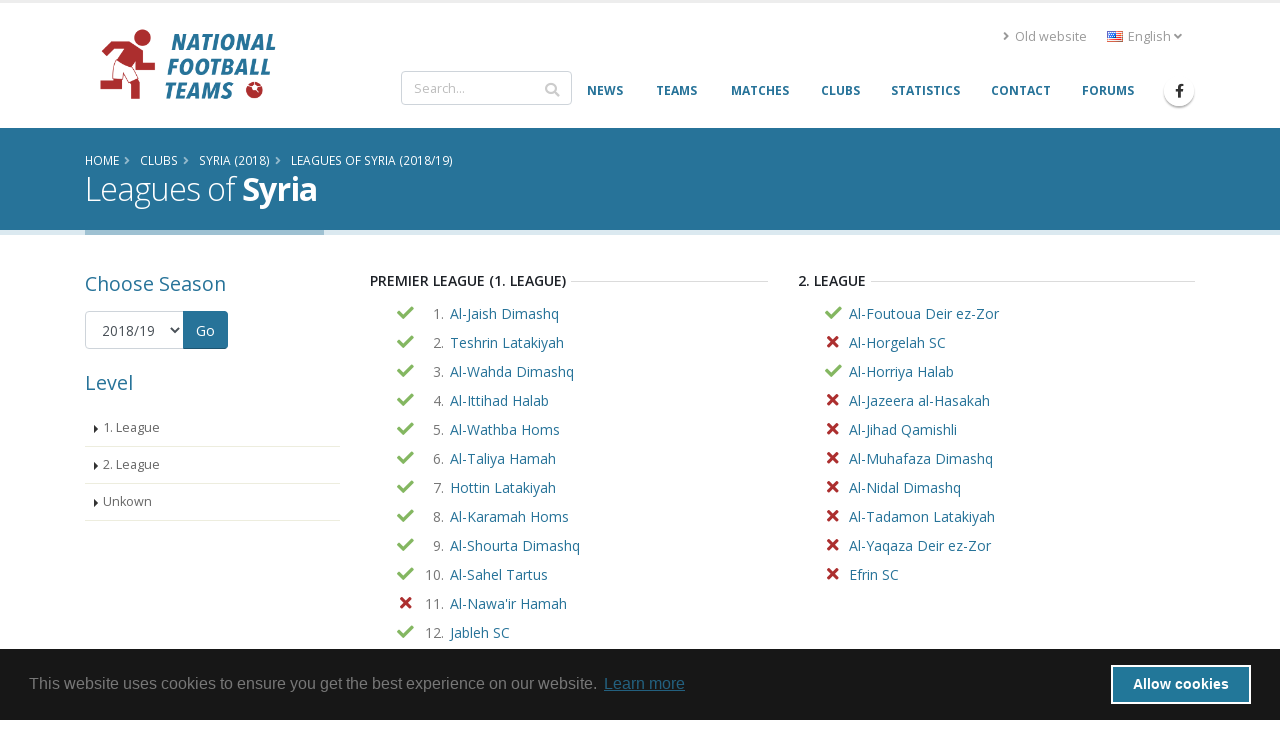

--- FILE ---
content_type: text/html; charset=UTF-8
request_url: https://www.national-football-teams.com/leagues/181/2018_1/Syria.html
body_size: 6861
content:
	
<!DOCTYPE html>
<!--[if lt IE 7]><html class="ie6 oldie" lang="en><![endif]-->
<!--[if IE 7]><html class="ie7 oldie" lang="en><![endif]-->
<!--[if IE 8]><html class="ie8 oldie" lang="en><![endif]-->
<!--[if IE 9]><html class="ie9 oldie" lang="en><![endif]-->
<!--[if !IE]><!-->
<html lang="en">
<!--<![endif]-->
<head>

	<!-- Basic -->
	<meta charset="utf-8">
	<meta http-equiv="X-UA-Compatible" content="IE=edge">

	<title>Leagues of Syria (2018/19) | National Football Teams</title>

							<link rel="canonical" href="https://www.national-football-teams.com/leagues/181/2018_1/Syria.html"/>
		<meta name="DC.identifier" content="https://www.national-football-teams.com/leagues/181/2018_1/Syria.html"/>
					<link rel="alternate" href="https://www.national-football-teams.com/de/leagues/181/2018_1/Syria.html" hreflang="de" />
					<link rel="alternate" href="https://www.national-football-teams.com/leagues/181/2018_1/Syria.html" hreflang="en" />
				<meta name="description" content="nft_porto_frontend.club.leagues.meta.description">
	<meta name="keywords" content="football, national-team, soccer,nft_porto_frontend.club.leagues.meta.keywords">
	<meta name="author" content="Benjamin Strack-Zimmermann">

	<meta name="DC.title" content="Leagues of Syria (2018/19)"/>
	<meta name="DC.description" content="nft_porto_frontend.club.leagues.meta.description"/>
	<meta name="DC.subject" content="football, national-team, soccer, nft_porto_frontend.club.leagues.meta.keywords"/>
	<meta name="DC.language" scheme="ISO639-1" content="en"/>
	<meta name="DC.creator" content="Benjamin Strack-Zimmermann"/>

	<!-- Favicon -->
	<link rel="icon" href="/bundles/nftportofrontend/img/favicon.ico" type="image/x-icon">
	<link rel="shortcut icon" href="/bundles/nftportofrontend/img/favicon.ico" type="image/x-icon"/>

	<!-- Mobile Metas -->
	<meta name="viewport" content="width=device-width, minimum-scale=1.0, maximum-scale=1.0, user-scalable=no">


						<!-- Web Fonts  -->
			<link href="https://fonts.googleapis.com/css?family=Open+Sans:300,400,600,700,800%7CShadows+Into+Light"
				  rel="stylesheet" type="text/css">
		
					
			<link rel="stylesheet" href="/build/nft-frontend-porto-vendor.353b5a5f.css">
			
		
					<link rel="stylesheet" href="/build/nft-frontend-porto-main.d158822a.css">
		
				
	
			<script>
            window.routingPrefix = 'en__RG__';
            window.baseUrl = "";
		</script>
		<script src="/assets/bower-asset/jquery/dist/jquery.min.js" ></script>
		<script src="/build/runtime.d94b3b43.js"></script><script src="/build/nft-app.093b03e3.js"></script>
		<script src="/build/nft-frontend-porto-amcharts.e905cf7b.js"></script>

				<script nonce="4kO8EuCSDPMuBiP9sGNlww==" type="text/javascript">
            var AmCharts_path = "/assets/bower-asset/amcharts3/amcharts/";
		</script>
	
		
		
</head>
<body data-spy="scroll" data-target="#league-nav" data-offset="120">
<div id="ajax-activity">
	<div class="indicator">
		<div></div>
	</div>
</div>
	<div class="body">
		<header id="header"
				data-plugin-options='{"stickyEnabled": true, "stickyEnableOnBoxed": true, "stickyEnableOnMobile": true, "stickyStartAt": 67, "stickySetTop": "-67px", "stickyChangeLogo": true}'>
			<div class="header-body">
				<div class="header-container container">
					<div class="header-row">
						<div class="header-column">
							<div class="header-row">
								<div class="header-logo">
																			<a href="/">
											<img alt="National Football Teams" width="194" height="76"
												 data-sticky-width="102" data-sticky-height="40" data-sticky-top="50"
												 src="/bundles/nftportofrontend/img/header/logo_luci.png">
										</a>
																	</div>
							</div>
						</div>
						<div class="header-column justify-content-end">
							<div class="header-row pt-3">
																	<div class="header-nav-top">
										<ul class="nav nav-pills">
											<li class="nav-item d-none d-sm-block">
												<a class="nav-link" href="/old/"><i class="fas fa-angle-right"></i> Old website</a>
											</li>
											<li class="nav-item dropdown">
												<a class="nav-link" href="#" role="button" id="dropdownLanguage"
												   data-toggle="dropdown" aria-haspopup="true" aria-expanded="false"
												   title="English">
													<img src="/bundles/nftportofrontend/img/blank.gif"
														 class="flag flag-en"
														 alt="English"/> English
													<i class="fas fa-angle-down"></i>
												</a>
												<div class="dropdown-menu" aria-labelledby="dropdownLanguage">
																																																																				<a class="dropdown-item"
															   href="/de/leagues/181/2018_1/Syria.html"
															   title="German (beta)">
																<img src="/bundles/nftportofrontend/img/blank.gif"
																	 class="flag flag-de"
																	 alt="Deutsch (beta)"/> Deutsch (beta)
															</a>
																																																																		</div>
											</li>
										</ul>
									</div>
															</div>
							<div class="header-row">
								<div class="header-nav">
									<div class="header-nav-main header-nav-main-no-arrows header-nav-main-effect-1 header-nav-main-sub-effect-1">
										<nav class="collapse" id="header-nav-main-collapser">
											<div class="header-search d-none d-md-block">
												<form id="searchForm"
													  action="/search.html?primarySearchType=0&amp;ajax=false"
													  method="get" novalidate="novalidate">
													<div class="input-group ui-front">
														<input type="text" class="form-control" name="term" id="searchField"
															   placeholder="Search..." autocomplete="off" required=""
															   aria-required="true" data-cip-id="q">
														<span class="input-group-append">
														<button class="btn btn-light" type="submit"><i
																	class="fa fa-search"></i></button>
													</span>
													</div>
												</form>
											</div>
											<nav>
                        <ul     class="nav nav-pills" id="mainNav" data-level="0" data-depth="">
                                                                    
        <li     class="first">                    <a href="/"     class="dropdown-item" >
    <span>News</span></a>                                    
        </li>
    
                                    
        <li     class="dropdown">                        <a href="/national.html"     title="Info and statistics about all National Football (Soccer) Teams" class="dropdown-item dropdown-toggle" >
    <span>Teams</span></a>                                        <ul     class="dropdown-menu" data-level="1" data-depth="">
                                                                    
        <li     class="first">                    <a href="/continent/1/Europe.html"     class="dropdown-item" >
    <span>Europe</span></a>                                
        </li>
    
                                    
        <li    >                    <a href="/continent/2/Africa.html"     class="dropdown-item" >
    <span>Africa</span></a>                                
        </li>
    
                                    
        <li    >                    <a href="/continent/3/Asia.html"     class="dropdown-item" >
    <span>Asia</span></a>                                
        </li>
    
                                    
        <li    >                    <a href="/continent/4/Oceania.html"     class="dropdown-item" >
    <span>Oceania</span></a>                                
        </li>
    
                                    
        <li    >                    <a href="/continent/5/South_America.html"     class="dropdown-item" >
    <span>South America</span></a>                                
        </li>
    
                                    
        <li     class="last">                    <a href="/continent/6/North_America.html"     class="dropdown-item" >
    <span>North America</span></a>                                
        </li>
    
                
        </ul>
    
        </li>
    
                                    
        <li     class="dropdown">                        <a href="/matches.html"     class="dropdown-item dropdown-toggle" >
    <span>Matches</span></a>                                        <ul     class="dropdown-menu" data-level="1" data-depth="">
                                                                    
        <li     class="first">                    <a href="/matches/tournament/2/2025/0/African_Nations_Cup.html"     class="dropdown-item" >
    <span>African Nations Cup</span></a>                                
        </li>
    
                                    
        <li    >                    <a href="/matches/tournament/3/2027/0/Asian_Cup.html"     class="dropdown-item" >
    <span>Asian Cup</span></a>                                
        </li>
    
                                    
        <li    >                    <a href="/matches/tournament/4/2024/0/Copa_America.html"     class="dropdown-item" >
    <span>Copa América</span></a>                                
        </li>
    
                                    
        <li    >                    <a href="/matches/tournament/5/2024/0/European_Championship.html"     class="dropdown-item" >
    <span>European Championship</span></a>                                
        </li>
    
                                    
        <li    >                    <a href="/matches/tournament/6/2025/0/Gold_Cup.html"     class="dropdown-item" >
    <span>Gold Cup</span></a>                                
        </li>
    
                                    
        <li    >                    <a href="/matches/tournament/7/2024/0/Oceania_Cup.html"     class="dropdown-item" >
    <span>Oceania Cup</span></a>                                
        </li>
    
                                    
        <li    >                    <a href="/matches/tournament/1/2026/0/World_Cup.html"     class="dropdown-item" >
    <span>World Cup</span></a>                                
        </li>
    
                                    
        <li    >                    <a href="/matches/other_tournaments.html"     class="dropdown-item" >
    <span>Other Tournaments</span></a>                                
        </li>
    
                                    
        <li     class="last">                    <a href="/matches/-/-/friendlies.html"     class="dropdown-item" >
    <span>Friendlies</span></a>                                
        </li>
    
                
        </ul>
    
        </li>
    
                                    
        <li    >                    <a href="/clubs.html"     class="dropdown-item" >
    <span>Clubs</span></a>                                    
        </li>
    
                                    
        <li    >                    <a href="/statistics.html"     class="dropdown-item" >
    <span>Statistics</span></a>                                    
        </li>
    
                                    
        <li    >                    <a href="/contact.html"     class="dropdown-item" >
    <span>Contact</span></a>                                    
        </li>
    
                                    
        <li     class="last">                    <a href="http://www.national-teams.com/forum/index.php?c=1"     class="dropdown-item" >
    <span>Forums</span></a>                                    
        </li>
    
                
        </ul>
    
</nav>											<div class="header-search d-md-none">
												<form id="searchFormMobile"
													  action="/search.html?primarySearchType=0&amp;ajax=false"
													  method="get" novalidate="novalidate">
													<div class="input-group ui-front">
														<input type="text" class="form-control" name="term" id="searchFieldMobile"
															   placeholder="Search..." autocomplete="off" required=""
															   aria-required="true" data-cip-id="q">
														<span class="input-group-append">
														<button class="btn btn-light" type="submit"><i
																	class="fa fa-search"></i></button>
													</span>
													</div>
												</form>
											</div>
										</nav>
									</div>
									<ul class="header-social-icons social-icons d-none d-sm-block">
										<li class="social-icons-facebook"><a
													href="https://www.facebook.com/National-Football-Teams-207752652580092/"
													target="_blank" title="Facebook"><i
														class="fab fa-facebook-f"></i></a>
										</li>
									</ul>
									<button class="btn header-btn-collapse-nav" data-toggle="collapse"
											data-target="#header-nav-main-collapser">
										<i class="fas fa-bars"></i>
									</button>
								</div>
							</div>
						</div>
					</div>
				</div>
			</div>
		</header>
		<div role="main" class="main">
															<section class="page-header page-header-color page-header-primary ">
					<div class="container">
						<div class="row">
							<div class="col-md-12">
																	<ul class="breadcrumb">
										<li itemscope itemtype="http://data-vocabulary.org/Breadcrumb">
											<a href="/" itemprop="url"><span
														itemprop="title">Home</span></a>
										</li>
											<li itemscope itemtype="http://data-vocabulary.org/Breadcrumb">
		<a href="/clubs.html" itemprop="url">
			<span itemprop="title">Clubs</span>
		</a>
	</li>
	<li itemscope itemtype="http://data-vocabulary.org/Breadcrumb">
		<a href="/country/181/2018/Syria.html" itemprop="url">
			<span itemprop="title">Syria (2018)</span>
		</a>
	</li>
	<li itemscope itemtype="http://data-vocabulary.org/Breadcrumb">
		<a href="/leagues/181/2018/Syria.html" itemprop="url">
			<span itemprop="title">Leagues of Syria (2018/19)</span>
		</a>
	</li>
									</ul>
															</div>
						</div>
						<div class="row">
							<div class="col-md-12">
								<h1>Leagues of <strong>Syria</strong>									<small></small>
								</h1>
							</div>
						</div>
					</div>
				</section>
																		<div class="container">
				<div class="alert alert-secondary alert-lg old-browser">
					You are using an old browser which is not compatible with our new design. Please update your browser or use our <a class="alert-link" href="/old/">old website</a>.
				</div>
			</div>
			<div id="page-outer">
						<div class="container" id="page-content">
				<div class="row">
	<div class="col-md-3">
		<aside class="sidebar" id="sidebar" data-plugin-sticky data-plugin-options='{"minWidth": 991, "containerSelector": ".container", "padding": {"top": 110}}'>
			<div class="row">
				<div class="col-sm-4 col-sm-push-8 col-md-push-0 mb-lg col-md-12">
					<h4 class="heading-primary">Choose Season</h4>
					<form class="form-inline" action="/leagues/181/0/Syria.html" method="get">
						<div class="input-group input-group-md">
							<select name="year" id="year-selector" class="form-control submit-on-change">
															<option  value="2025_1">2025/26</option>
															<option  value="2024_1">2024/25</option>
															<option  value="2023_1">2023/24</option>
															<option  value="2022_1">2022/23</option>
															<option  value="2021_1">2021/22</option>
															<option  value="2020_1">2020/21</option>
															<option  value="2019_1">2019/20</option>
															<option selected="selected" value="2018_1">2018/19</option>
															<option  value="2017_1">2017/18</option>
															<option  value="2016_1">2016/17</option>
															<option  value="2015_1">2015/16</option>
															<option  value="2014_1">2014/15</option>
															<option  value="2014_2">2014</option>
															<option  value="2013_2">2013</option>
															<option  value="2011_1">2011/12</option>
															<option  value="2010_1">2010/11</option>
															<option  value="2009_1">2009/10</option>
															<option  value="2008_1">2008/09</option>
															<option  value="2007_1">2007/08</option>
															<option  value="2006_1">2006/07</option>
															<option  value="2005_1">2005/06</option>
															<option  value="2004_1">2004/05</option>
															<option  value="2003_1">2003/04</option>
															<option  value="2002_1">2002/03</option>
															<option  value="2001_1">2001/02</option>
															<option  value="2000_1">2000/01</option>
															<option  value="1999_1">1999/00</option>
															<option  value="1998_1">1998/99</option>
															<option  value="1997_1">1997/98</option>
															<option  value="1996_1">1996/97</option>
															<option  value="1995_1">1995/96</option>
															<option  value="1994_1">1994/95</option>
															<option  value="1993_1">1993/94</option>
															<option  value="1992_1">1992/93</option>
															<option  value="1991_1">1991/92</option>
															<option  value="1990_1">1990/91</option>
															<option  value="1989_1">1989/90</option>
															<option  value="1988_1">1988/89</option>
															<option  value="1987_1">1987/88</option>
															<option  value="1986_1">1986/87</option>
															<option  value="1985_1">1985/86</option>
															<option  value="1984_1">1984/85</option>
															<option  value="1983_1">1983/84</option>
															<option  value="1982_1">1982/83</option>
															<option  value="1981_1">1981/82</option>
															<option  value="1980_1">1980/81</option>
															<option  value="1979_1">1979/80</option>
															<option  value="1978_1">1978/79</option>
															<option  value="1977_1">1977/78</option>
															<option  value="1976_1">1976/77</option>
															<option  value="1975_1">1975/76</option>
															<option  value="1974_1">1974/75</option>
															<option  value="1973_1">1973/74</option>
															<option  value="1972_1">1972/73</option>
															<option  value="1971_1">1971/72</option>
															<option  value="1970_1">1970/71</option>
															<option  value="1969_1">1969/70</option>
															<option  value="1968_1">1968/69</option>
															<option  value="1967_1">1967/68</option>
															<option  value="1966_1">1966/67</option>
															<option  value="1965_1">1965/66</option>
															<option  value="1964_1">1964/65</option>
															<option  value="1963_1">1963/64</option>
															<option  value="1962_1">1962/63</option>
															<option  value="1961_1">1961/62</option>
															<option  value="1960_1">1960/61</option>
															<option  value="1959_1">1959/60</option>
															<option  value="1958_1">1958/59</option>
															<option  value="1957_1">1957/58</option>
															<option  value="1956_1">1956/57</option>
															<option  value="1955_1">1955/56</option>
															<option  value="1954_1">1954/55</option>
															<option  value="1953_1">1953/54</option>
															<option  value="1952_1">1952/53</option>
															<option  value="1951_1">1951/52</option>
															<option  value="1950_1">1950/51</option>
															<option  value="1949_1">1949/50</option>
															<option  value="1948_1">1948/49</option>
														</select>
							<span class="input-group-append">
								<input type="submit" class="btn btn-primary" value="Go" />
							</span>
						</div>
					</form>
				</div>
								<div class="col-sm-8 col-sm-pull-4 col-md-pull-0 col-md-12">
					<h4 class="heading-primary">Level</h4>
					<ul class="nav nav-list flex-column mb-5 mb-xl show-bg-active narrow" id="league-nav">
																																																																																			<li class=""><a data-hash data-hash-offset="85" href="#level_1" class="nav-link">1. League</a></li>
																																																																																						<li class=""><a data-hash data-hash-offset="85" href="#level_2" class="nav-link">2. League</a></li>
																																																																																																						<li class=""><a data-hash data-hash-offset="85" href="#unknown">Unkown</a></li>
											</ul>
				</div>
							</div>
		</aside>
	</div>
	<div class="col-md-9">
		<div class="row">
																																															<div class="col-sm-6">
						<div class="heading heading-border heading-middle-border mb-sm">
							<h5 id="level_1">
								Premier League (1. League)


							</h5>
						</div>
						<ul class="clubs list list-icons">
							 							 							 													<li class="active club">
								<abbr title="With active players in 2018"><i class="fa fa-fw fa-check text-color-tertiary larger"></i></abbr>
								<span class="position">1.</span>
								<a href="/club/2510/2018_1/Al_Jaish_Dimashq.html">Al-Jaish Dimashq </a>
							</li>
							 							 							 													<li class="active club">
								<abbr title="With active players in 2018"><i class="fa fa-fw fa-check text-color-tertiary larger"></i></abbr>
								<span class="position">2.</span>
								<a href="/club/3051/2018_1/Teshrin_Latakiyah.html">Teshrin Latakiyah </a>
							</li>
							 							 							 													<li class="active club">
								<abbr title="With active players in 2018"><i class="fa fa-fw fa-check text-color-tertiary larger"></i></abbr>
								<span class="position">3.</span>
								<a href="/club/2512/2018_1/Al_Wahda_Dimashq.html">Al-Wahda Dimashq </a>
							</li>
							 							 							 													<li class="active club">
								<abbr title="With active players in 2018"><i class="fa fa-fw fa-check text-color-tertiary larger"></i></abbr>
								<span class="position">4.</span>
								<a href="/club/2964/2018_1/Al_Ittihad_Halab.html">Al-Ittihad Halab </a>
							</li>
							 							 							 													<li class="active club">
								<abbr title="With active players in 2018"><i class="fa fa-fw fa-check text-color-tertiary larger"></i></abbr>
								<span class="position">5.</span>
								<a href="/club/4290/2018_1/Al_Wathba_Homs.html">Al-Wathba Homs </a>
							</li>
							 							 							 													<li class="active club">
								<abbr title="With active players in 2018"><i class="fa fa-fw fa-check text-color-tertiary larger"></i></abbr>
								<span class="position">6.</span>
								<a href="/club/4463/2018_1/Al_Taliya_Hamah.html">Al-Taliya Hamah </a>
							</li>
							 							 							 													<li class="active club">
								<abbr title="With active players in 2018"><i class="fa fa-fw fa-check text-color-tertiary larger"></i></abbr>
								<span class="position">7.</span>
								<a href="/club/2513/2018_1/Hottin_Latakiyah.html">Hottin Latakiyah </a>
							</li>
							 							 							 													<li class="active club">
								<abbr title="With active players in 2018"><i class="fa fa-fw fa-check text-color-tertiary larger"></i></abbr>
								<span class="position">8.</span>
								<a href="/club/2511/2018_1/Al_Karamah_Homs.html">Al-Karamah Homs </a>
							</li>
							 							 							 													<li class="active club">
								<abbr title="With active players in 2018"><i class="fa fa-fw fa-check text-color-tertiary larger"></i></abbr>
								<span class="position">9.</span>
								<a href="/club/10887/2018_1/Al_Shourta_Dimashq.html">Al-Shourta Dimashq </a>
							</li>
							 							 							 													<li class="active club">
								<abbr title="With active players in 2018"><i class="fa fa-fw fa-check text-color-tertiary larger"></i></abbr>
								<span class="position">10.</span>
								<a href="/club/10924/2018_1/Al_Sahel_Tartus.html">Al-Sahel Tartus </a>
							</li>
							 							 							 													<li class=" club">
								<abbr title="Without active players in 2018"><i class="fa fa-fw fa-times text-color-secondary larger"></i></abbr>
								<span class="position">11.</span>
								<a href="/club/8831/2018_1/Al_Nawa_Ir_Hamah.html">Al-Nawa&#039;ir Hamah </a>
							</li>
							 							 							 													<li class="active club">
								<abbr title="With active players in 2018"><i class="fa fa-fw fa-check text-color-tertiary larger"></i></abbr>
								<span class="position">12.</span>
								<a href="/club/3047/2018_1/Jableh_Sc.html">Jableh SC </a>
							</li>
							 							 							 													<li class="active club">
								<abbr title="With active players in 2018"><i class="fa fa-fw fa-check text-color-tertiary larger"></i></abbr>
								<span class="position">13.</span>
								<a href="/club/3050/2018_1/Al_Majd_Dimashq.html">Al-Majd Dimashq </a>
							</li>
							 							 							 													<li class="active club">
								<abbr title="With active players in 2018"><i class="fa fa-fw fa-check text-color-tertiary larger"></i></abbr>
								<span class="position">14.</span>
								<a href="/club/23111/2018_1/Al_Herafyeen_Halab.html">Al-Herafyeen Halab </a>
							</li>
												</ul>
					</div>
																																																		<div class="col-sm-6">
						<div class="heading heading-border heading-middle-border mb-sm">
							<h5 id="level_2">
								2. League


							</h5>
						</div>
						<ul class="clubs list list-icons">
							 							 							 													<li class="active club">
								<abbr title="With active players in 2018"><i class="fa fa-fw fa-check text-color-tertiary larger"></i></abbr>
								<span class="position"></span>
								<a href="/club/8828/2018_1/Al_Foutoua_Deir_Ez_Zor.html">Al-Foutoua Deir ez-Zor </a>
							</li>
							 							 							 													<li class=" club">
								<abbr title="Without active players in 2018"><i class="fa fa-fw fa-times text-color-secondary larger"></i></abbr>
								<span class="position"></span>
								<a href="/club/27461/2018_1/Al_Horgelah_Sc.html">Al-Horgelah SC </a>
							</li>
							 							 							 													<li class="active club">
								<abbr title="With active players in 2018"><i class="fa fa-fw fa-check text-color-tertiary larger"></i></abbr>
								<span class="position"></span>
								<a href="/club/3049/2018_1/Al_Horriya_Halab.html">Al-Horriya Halab </a>
							</li>
							 							 							 													<li class=" club">
								<abbr title="Without active players in 2018"><i class="fa fa-fw fa-times text-color-secondary larger"></i></abbr>
								<span class="position"></span>
								<a href="/club/12394/2018_1/Al_Jazeera_Al_Hasakah.html">Al-Jazeera al-Hasakah </a>
							</li>
							 							 							 													<li class=" club">
								<abbr title="Without active players in 2018"><i class="fa fa-fw fa-times text-color-secondary larger"></i></abbr>
								<span class="position"></span>
								<a href="/club/9080/2018_1/Al_Jihad_Qamishli.html">Al-Jihad Qamishli </a>
							</li>
							 							 							 													<li class=" club">
								<abbr title="Without active players in 2018"><i class="fa fa-fw fa-times text-color-secondary larger"></i></abbr>
								<span class="position"></span>
								<a href="/club/10888/2018_1/Al_Muhafaza_Dimashq.html">Al-Muhafaza Dimashq </a>
							</li>
							 							 							 													<li class=" club">
								<abbr title="Without active players in 2018"><i class="fa fa-fw fa-times text-color-secondary larger"></i></abbr>
								<span class="position"></span>
								<a href="/club/10895/2018_1/Al_Nidal_Dimashq.html">Al-Nidal Dimashq </a>
							</li>
							 							 							 													<li class=" club">
								<abbr title="Without active players in 2018"><i class="fa fa-fw fa-times text-color-secondary larger"></i></abbr>
								<span class="position"></span>
								<a href="/club/29097/2018_1/Al_Tadamon_Latakiyah.html">Al-Tadamon Latakiyah </a>
							</li>
							 							 							 													<li class=" club">
								<abbr title="Without active players in 2018"><i class="fa fa-fw fa-times text-color-secondary larger"></i></abbr>
								<span class="position"></span>
								<a href="/club/8829/2018_1/Al_Yaqaza_Deir_Ez_Zor.html">Al-Yaqaza Deir ez-Zor </a>
							</li>
							 							 							 													<li class=" club">
								<abbr title="Without active players in 2018"><i class="fa fa-fw fa-times text-color-secondary larger"></i></abbr>
								<span class="position"></span>
								<a href="/club/9616/2018_1/Efrin_Sc.html">Efrin SC </a>
							</li>
												</ul>
					</div>
																																</div>
					<div class="row mt-lg">
													<div class="col-sm-6">
						<div class="heading heading-border heading-middle-border mb-sm">
							<h5 id="unknown">
								Unkown


							</h5>
						</div>
						<ul class="clubs list list-icons">
							 							 							 													<li class=" club">
								<abbr title="Without active players in 2018"><i class="fa fa-fw fa-times text-color-secondary larger"></i></abbr>
								<span class="position"></span>
								<a href="/club/10923/2018_1/Al_Bokamal.html">Al-Bokamal </a>
							</li>
							 							 							 													<li class=" club">
								<abbr title="Without active players in 2018"><i class="fa fa-fw fa-times text-color-secondary larger"></i></abbr>
								<span class="position"></span>
								<a href="/club/13784/2018_1/Al_Misfat_Baniyas.html">Al-Misfat Baniyas </a>
							</li>
							 							 							 													<li class=" club">
								<abbr title="Without active players in 2018"><i class="fa fa-fw fa-times text-color-secondary larger"></i></abbr>
								<span class="position"></span>
								<a href="/club/30102/2018_1/Al_Shouleh_Daraa.html">Al-Shouleh Daraa </a>
							</li>
							 							 							 													<li class=" club">
								<abbr title="Without active players in 2018"><i class="fa fa-fw fa-times text-color-secondary larger"></i></abbr>
								<span class="position"></span>
								<a href="/club/6404/2018_1/Al_Shourta_Halab.html">Al-Shourta Halab </a>
							</li>
							 							 							 													<li class=" club">
								<abbr title="Without active players in 2018"><i class="fa fa-fw fa-times text-color-secondary larger"></i></abbr>
								<span class="position"></span>
								<a href="/club/27291/2018_1/Mayadin_Sc.html">Mayadin SC </a>
							</li>
							 							 							 													<li class="active club">
								<abbr title="With active players in 2018"><i class="fa fa-fw fa-check text-color-tertiary larger"></i></abbr>
								<span class="position"></span>
								<a href="/club/8514/2018_1/Omayya_Idlib.html">Omayya Idlib </a>
							</li>
							 							 							 													<li class=" club">
								<abbr title="Without active players in 2018"><i class="fa fa-fw fa-times text-color-secondary larger"></i></abbr>
								<span class="position"></span>
								<a href="/club/3048/2018_1/Qardaha_Sc.html">Qardaha SC </a>
							</li>
												</ul>
					</div>
											</div>
	</div>
</div>
			</div>
						</div>


			<footer id="footer">
	<div class="container">
		<div class="row">
			<div class="col-md-3">
				<h4>Info</h4>
				<p>Unauthorized publishing and copying of this website&#039;s content and images strictly prohibited!</p>
									<p>Last update
						: 11/11/25, 3:00 AM</p>
													<p>Installed version: 3.0.0</p>
							</div>
			<div class="col-md-3">
				<h4>Useful links</h4>
				<ul class="list list-icons list-icons-sm">
					<li><i class="fa fa-caret-right"></i> <a
								href="/links.html">Links to other relevant pages</a>
					</li>
					<li><i class="fa fa-caret-right"></i> <a
								href="/faq.html">Frequently Asked Questions</a>
					</li>
					<li><i class="fa fa-caret-right"></i> <a
								href="https://www.national-teams.com/forum/">Access the NFT forums</a>
					</li>
					<li><i class="fa fa-caret-right"></i> <a
								href="/credits.html">Credits and thanks</a>
					</li>
					<li><i class="fa fa-caret-right"></i> <a
								href="/photo-notes.html">Want to share a player picture?</a>
					</li>
					<li>
						<i class="fa fa-caret-right"></i>
						<a href="/privacy.html">Datenschutzerklärung</a>
					</li>
					<li>
						<i class="fa fa-caret-right"></i>
						<a href="/privacy_en.html">Data Privacy Statement</a>
					</li>
				</ul>
			</div>
			<div class="col-md-6">
				<h4>Latest player pix</h4>
				<div class="row picture-list">
											<div class="col-md-3 col-xs-4 col-sm-3 ">
							<a href="/player/80589/Lucien_Kouassi_Kouame.html">
											<span class="thumb-info thumb-info-centered-info mb-lg">
												<span class="thumb-info-wrapper">
													<img src="https://www.national-football-teams.com/media/cache/news_page/uploads/person_photos/Lucien_Kouame_80589-6912720fc4509.jpeg"
														 alt="Lucien_Kouassi_Kouame" class="img-responsive"/>
													<span class="thumb-info-title">
														<span class="thumb-info-inner">Lucien Kouassi Kouamé</span>
														<span class="thumb-info-type">Nov 10, 2025</span>
													</span>
												</span>
											</span>
							</a>
						</div>
											<div class="col-md-3 col-xs-4 col-sm-3 ">
							<a href="/player/101515/Ignace_Guidi.html">
											<span class="thumb-info thumb-info-centered-info mb-lg">
												<span class="thumb-info-wrapper">
													<img src="https://www.national-football-teams.com/media/cache/news_page/uploads/person_photos/Ignace_Guidi_101515-69126cb145625.jpeg"
														 alt="Ignace_Guidi" class="img-responsive"/>
													<span class="thumb-info-title">
														<span class="thumb-info-inner">Ignace Guidi</span>
														<span class="thumb-info-type">Nov 10, 2025</span>
													</span>
												</span>
											</span>
							</a>
						</div>
											<div class="col-md-3 col-xs-4 col-sm-3 ">
							<a href="/player/101514/Nestor_Bodo_Akakou.html">
											<span class="thumb-info thumb-info-centered-info mb-lg">
												<span class="thumb-info-wrapper">
													<img src="https://www.national-football-teams.com/media/cache/news_page/uploads/person_photos/Nestor_Bodo_Akakou_101514-69126b87ef148.jpeg"
														 alt="Nestor_Bodo_Akakou" class="img-responsive"/>
													<span class="thumb-info-title">
														<span class="thumb-info-inner">Néstor Bodo Akakou</span>
														<span class="thumb-info-type">Nov 10, 2025</span>
													</span>
												</span>
											</span>
							</a>
						</div>
											<div class="col-md-3 col-xs-4 col-sm-3 hidden-xs">
							<a href="/player/101513/Camille_Bolou.html">
											<span class="thumb-info thumb-info-centered-info mb-lg">
												<span class="thumb-info-wrapper">
													<img src="https://www.national-football-teams.com/media/cache/news_page/uploads/person_photos/Camille_Bolou_101513-69126871f3503.jpeg"
														 alt="Camille_Bolou" class="img-responsive"/>
													<span class="thumb-info-title">
														<span class="thumb-info-inner">Camille Bolou</span>
														<span class="thumb-info-type">Nov 10, 2025</span>
													</span>
												</span>
											</span>
							</a>
						</div>
									</div>
			</div>
														</div>
	</div>
	<div class="footer-copyright">
		<div class="container">
			<div class="row">
				<div class="col-md-7">
					<p>© 2004-2025 by National Football Teams all rights reserved.</p>
				</div>
				<div class="col-md-4">
					<nav id="sub-menu">
					</nav>
				</div>
			</div>
		</div>
	</div>
</footer>

		</div>
	</div>


	<script src="/build/nft-frontend-porto-translations-en.684e320f.js"></script>
	<script src="/build/nft-frontend-porto-main.c9fad6a2.js"></script>
	<script src="/build/nft-frontend-porto-vendor.415767bc.js"></script>


	
<script nonce="4kO8EuCSDPMuBiP9sGNlww==" type="text/javascript">
    var autocompleteUrl = '/search.html?ajax=true';
    jQuery(function () {
        NftPlatform.ajax.search.init(autocompleteUrl, jQuery('#searchField'));
		// NftPlatform.ajax.search.init(autocompleteUrl, jQuery('#searchFieldMobile'));
    });
</script>

		<!-- Piwik -->
	<script nonce="4kO8EuCSDPMuBiP9sGNlww==" type="text/javascript">

            var _paq = _paq || [];
            _paq.push(['trackPageView']);
            _paq.push(['enableLinkTracking']);
			_paq.push(['requireCookieConsent']);
			if (window.enableCookies || false) {
				_paq.push(['setCookieConsentGiven']);
			}
            (function () {
                var u = (("https:" == document.location.protocol) ? "https" : "http") + "://stats.stinger-soft.net/";
                _paq.push(['setTrackerUrl', u + 'piwik.php']);
                _paq.push(['setSiteId', 3]);
                var d = document, g = d.createElement('script'), s = d.getElementsByTagName('script')[0];
                g.type = 'text/javascript';
                g.defer = true;
                g.async = true;
                g.src = u + 'piwik.js';
                s.parentNode.insertBefore(g, s);
            })();
	</script>
	<noscript><p><img src="//stats.stinger-soft.net/piwik.php?idsite=3" style="border:0;" alt=""/></p></noscript>
	<!-- End Piwik Code -->
	</body>
</html>


--- FILE ---
content_type: application/javascript
request_url: https://www.national-football-teams.com/build/nft-frontend-porto-amcharts.e905cf7b.js
body_size: 337858
content:
(window.webpackJsonp=window.webpackJsonp||[]).push([["nft-frontend-porto-amcharts","amcharts3"],{"+2oP":function(t,e,i){"use strict";var s=i("I+eb"),a=i("2oRo"),r=i("6LWA"),n=i("aO6C"),o=i("hh1v"),h=i("I8vh"),l=i("B/qT"),u=i("/GqU"),c=i("hBjN"),d=i("tiKp"),p=i("Hd5f"),f=i("82ph"),m=p("slice"),g=d("species"),v=a.Array,b=Math.max;s({target:"Array",proto:!0,forced:!m},{slice:function(t,e){var i,s,a,d=u(this),p=l(d),m=h(t,p),x=h(void 0===e?p:e,p);if(r(d)&&(i=d.constructor,(n(i)&&(i===v||r(i.prototype))||o(i)&&null===(i=i[g]))&&(i=void 0),i===v||void 0===i))return f(d,m,x);for(s=new(void 0===i?v:i)(b(x-m,0)),a=0;m<x;m++,a++)m in d&&c(s,a,d[m]);return s.length=a,s}})},"/GqU":function(t,e,i){var s=i("RK3t"),a=i("HYAF");t.exports=function(t){return s(a(t))}},"/OPJ":function(t,e,i){var s=i("0Dky"),a=i("2oRo").RegExp;t.exports=s((function(){var t=a(".","s");return!(t.dotAll&&t.exec("\n")&&"s"===t.flags)}))},"/b8u":function(t,e,i){var s=i("STAE");t.exports=s&&!Symbol.sham&&"symbol"==typeof Symbol.iterator},"/byt":function(t,e){t.exports={CSSRuleList:0,CSSStyleDeclaration:0,CSSValueList:0,ClientRectList:0,DOMRectList:0,DOMStringList:0,DOMTokenList:1,DataTransferItemList:0,FileList:0,HTMLAllCollection:0,HTMLCollection:0,HTMLFormElement:0,HTMLSelectElement:0,MediaList:0,MimeTypeArray:0,NamedNodeMap:0,NodeList:1,PaintRequestList:0,Plugin:0,PluginArray:0,SVGLengthList:0,SVGNumberList:0,SVGPathSegList:0,SVGPointList:0,SVGStringList:0,SVGTransformList:0,SourceBufferList:0,StyleSheetList:0,TextTrackCueList:0,TextTrackList:0,TouchList:0}},"/qmn":function(t,e,i){var s=i("2oRo");t.exports=s.Promise},"07d7":function(t,e,i){var s=i("AO7/"),a=i("busE"),r=i("sEFX");s||a(Object.prototype,"toString",r,{unsafe:!0})},"0BK2":function(t,e){t.exports={}},"0Dky":function(t,e){t.exports=function(t){try{return!!t()}catch(t){return!0}}},"0GbY":function(t,e,i){var s=i("2oRo"),a=i("Fib7"),r=function(t){return a(t)?t:void 0};t.exports=function(t,e){return arguments.length<2?r(s[t]):s[t]&&s[t][e]}},"0eef":function(t,e,i){"use strict";var s={}.propertyIsEnumerable,a=Object.getOwnPropertyDescriptor,r=a&&!s.call({1:2},1);e.f=r?function(t){var e=a(this,t);return!!e&&e.enumerable}:s},"0oug":function(t,e,i){i("dG/n")("iterator")},"0rvr":function(t,e,i){var s=i("4zBA"),a=i("glrk"),r=i("O741");t.exports=Object.setPrototypeOf||("__proto__"in{}?function(){var t,e=!1,i={};try{(t=s(Object.getOwnPropertyDescriptor(Object.prototype,"__proto__").set))(i,[]),e=i instanceof Array}catch(t){}return function(i,s){return a(i),r(s),e?t(i,s):i.__proto__=s,i}}():void 0)},"14Sl":function(t,e,i){"use strict";i("rB9j");var s=i("4zBA"),a=i("busE"),r=i("kmMV"),n=i("0Dky"),o=i("tiKp"),h=i("kRJp"),l=o("species"),u=RegExp.prototype;t.exports=function(t,e,i,c){var d=o(t),p=!n((function(){var e={};return e[d]=function(){return 7},7!=""[t](e)})),f=p&&!n((function(){var e=!1,i=/a/;return"split"===t&&((i={}).constructor={},i.constructor[l]=function(){return i},i.flags="",i[d]=/./[d]),i.exec=function(){return e=!0,null},i[d](""),!e}));if(!p||!f||i){var m=s(/./[d]),g=e(d,""[t],(function(t,e,i,a,n){var o=s(t),h=e.exec;return h===r||h===u.exec?p&&!n?{done:!0,value:m(e,i,a)}:{done:!0,value:o(i,e,a)}:{done:!1}}));a(String.prototype,t,g[0]),a(u,d,g[1])}c&&h(u[d],"sham",!0)}},"1E5z":function(t,e,i){var s=i("m/L8").f,a=i("Gi26"),r=i("tiKp")("toStringTag");t.exports=function(t,e,i){t&&!i&&(t=t.prototype),t&&!a(t,r)&&s(t,r,{configurable:!0,value:e})}},"1MNl":function(t,e,i){var s=i("NC/Y"),a=i("2oRo");t.exports=/ipad|iphone|ipod/i.test(s)&&void 0!==a.Pebble},"2Zix":function(t,e,i){var s=i("NC/Y");t.exports=/MSIE|Trident/.test(s)},"2bX/":function(t,e,i){var s=i("2oRo"),a=i("0GbY"),r=i("Fib7"),n=i("OpvP"),o=i("/b8u"),h=s.Object;t.exports=o?function(t){return"symbol"==typeof t}:function(t){var e=a("Symbol");return r(e)&&n(e.prototype,h(t))}},"2oRo":function(t,e,i){(function(e){var i=function(t){return t&&t.Math==Math&&t};t.exports=i("object"==typeof globalThis&&globalThis)||i("object"==typeof window&&window)||i("object"==typeof self&&self)||i("object"==typeof e&&e)||function(){return this}()||Function("return this")()}).call(this,i("yLpj"))},"33Wh":function(t,e,i){var s=i("yoRg"),a=i("eDl+");t.exports=Object.keys||function(t){return s(t,a)}},"3Eq5":function(t,e,i){var s=i("We1y");t.exports=function(t,e){var i=t[e];return null==i?void 0:s(i)}},"3bBZ":function(t,e,i){var s=i("2oRo"),a=i("/byt"),r=i("eFrH"),n=i("4mDm"),o=i("kRJp"),h=i("tiKp"),l=h("iterator"),u=h("toStringTag"),c=n.values,d=function(t,e){if(t){if(t[l]!==c)try{o(t,l,c)}catch(e){t[l]=c}if(t[u]||o(t,u,e),a[e])for(var i in n)if(t[i]!==n[i])try{o(t,i,n[i])}catch(e){t[i]=n[i]}}};for(var p in a)d(s[p]&&s[p].prototype,p);d(r,"DOMTokenList")},"4Brf":function(t,e,i){"use strict";var s=i("I+eb"),a=i("g6v/"),r=i("2oRo"),n=i("4zBA"),o=i("Gi26"),h=i("Fib7"),l=i("OpvP"),u=i("V37c"),c=i("m/L8").f,d=i("6JNq"),p=r.Symbol,f=p&&p.prototype;if(a&&h(p)&&(!("description"in f)||void 0!==p().description)){var m={},g=function(){var t=arguments.length<1||void 0===arguments[0]?void 0:u(arguments[0]),e=l(f,this)?new p(t):void 0===t?p():p(t);return""===t&&(m[e]=!0),e};d(g,p),g.prototype=f,f.constructor=g;var v="Symbol(test)"==String(p("test")),b=n(f.toString),x=n(f.valueOf),y=/^Symbol\((.*)\)[^)]+$/,N=n("".replace),C=n("".slice);c(f,"description",{configurable:!0,get:function(){var t=x(this),e=b(t);if(o(m,t))return"";var i=v?C(e,7,-1):N(e,y,"$1");return""===i?void 0:i}}),s({global:!0,forced:!0},{Symbol:g})}},"4WOD":function(t,e,i){var s=i("2oRo"),a=i("Gi26"),r=i("Fib7"),n=i("ewvW"),o=i("93I0"),h=i("4Xet"),l=o("IE_PROTO"),u=s.Object,c=u.prototype;t.exports=h?u.getPrototypeOf:function(t){var e=n(t);if(a(e,l))return e[l];var i=e.constructor;return r(i)&&e instanceof i?i.prototype:e instanceof u?c:null}},"4Xet":function(t,e,i){var s=i("0Dky");t.exports=!s((function(){function t(){}return t.prototype.constructor=null,Object.getPrototypeOf(new t)!==t.prototype}))},"4l63":function(t,e,i){var s=i("I+eb"),a=i("wg0c");s({global:!0,forced:parseInt!=a},{parseInt:a})},"4mDm":function(t,e,i){"use strict";var s=i("/GqU"),a=i("RNIs"),r=i("P4y1"),n=i("afO8"),o=i("m/L8").f,h=i("fdAy"),l=i("xDBR"),u=i("g6v/"),c=n.set,d=n.getterFor("Array Iterator");t.exports=h(Array,"Array",(function(t,e){c(this,{type:"Array Iterator",target:s(t),index:0,kind:e})}),(function(){var t=d(this),e=t.target,i=t.kind,s=t.index++;return!e||s>=e.length?(t.target=void 0,{value:void 0,done:!0}):"keys"==i?{value:s,done:!1}:"values"==i?{value:e[s],done:!1}:{value:[s,e[s]],done:!1}}),"values");var p=r.Arguments=r.Array;if(a("keys"),a("values"),a("entries"),!l&&u&&"values"!==p.name)try{o(p,"name",{value:"values"})}catch(t){}},"4syw":function(t,e,i){var s=i("busE");t.exports=function(t,e,i){for(var a in e)s(t,a,e[a],i);return t}},"4zBA":function(t,e){var i=Function.prototype,s=i.bind,a=i.call,r=s&&s.bind(a,a);t.exports=s?function(t){return t&&r(t)}:function(t){return t&&function(){return a.apply(t,arguments)}}},"5Tg+":function(t,e,i){var s=i("tiKp");e.f=s},"5mdu":function(t,e){t.exports=function(t){try{return{error:!1,value:t()}}catch(t){return{error:!0,value:t}}}},"5s+n":function(t,e,i){"use strict";var s,a,r,n,o=i("I+eb"),h=i("xDBR"),l=i("2oRo"),u=i("0GbY"),c=i("xluM"),d=i("/qmn"),p=i("busE"),f=i("4syw"),m=i("0rvr"),g=i("1E5z"),v=i("JiZb"),b=i("We1y"),x=i("Fib7"),y=i("hh1v"),N=i("GarU"),C=i("iSVu"),w=i("ImZN"),A=i("HH4o"),S=i("SEBh"),M=i("LPSS").set,T=i("tXUg"),D=i("zfnd"),L=i("RN6c"),B=i("8GlL"),R=i("5mdu"),k=i("AbTg"),O=i("afO8"),I=i("lMq5"),E=i("tiKp"),F=i("YGnB"),z=i("YF1G"),P=i("LQDL"),G=E("species"),W="Promise",V=O.getterFor(W),Y=O.set,H=O.getterFor(W),X=d&&d.prototype,j=d,Z=X,U=l.TypeError,q=l.document,K=l.process,_=B.f,J=_,Q=!!(q&&q.createEvent&&l.dispatchEvent),$=x(l.PromiseRejectionEvent),tt=!1,et=I(W,(function(){var t=C(j),e=t!==String(j);if(!e&&66===P)return!0;if(h&&!Z.finally)return!0;if(P>=51&&/native code/.test(t))return!1;var i=new j((function(t){t(1)})),s=function(t){t((function(){}),(function(){}))};return(i.constructor={})[G]=s,!(tt=i.then((function(){}))instanceof s)||!e&&F&&!$})),it=et||!A((function(t){j.all(t).catch((function(){}))})),st=function(t){var e;return!(!y(t)||!x(e=t.then))&&e},at=function(t,e){var i,s,a,r=e.value,n=1==e.state,o=n?t.ok:t.fail,h=t.resolve,l=t.reject,u=t.domain;try{o?(n||(2===e.rejection&&lt(e),e.rejection=1),!0===o?i=r:(u&&u.enter(),i=o(r),u&&(u.exit(),a=!0)),i===t.promise?l(U("Promise-chain cycle")):(s=st(i))?c(s,i,h,l):h(i)):l(r)}catch(t){u&&!a&&u.exit(),l(t)}},rt=function(t,e){t.notified||(t.notified=!0,T((function(){for(var i,s=t.reactions;i=s.get();)at(i,t);t.notified=!1,e&&!t.rejection&&ot(t)})))},nt=function(t,e,i){var s,a;Q?((s=q.createEvent("Event")).promise=e,s.reason=i,s.initEvent(t,!1,!0),l.dispatchEvent(s)):s={promise:e,reason:i},!$&&(a=l["on"+t])?a(s):"unhandledrejection"===t&&L("Unhandled promise rejection",i)},ot=function(t){c(M,l,(function(){var e,i=t.facade,s=t.value;if(ht(t)&&(e=R((function(){z?K.emit("unhandledRejection",s,i):nt("unhandledrejection",i,s)})),t.rejection=z||ht(t)?2:1,e.error))throw e.value}))},ht=function(t){return 1!==t.rejection&&!t.parent},lt=function(t){c(M,l,(function(){var e=t.facade;z?K.emit("rejectionHandled",e):nt("rejectionhandled",e,t.value)}))},ut=function(t,e,i){return function(s){t(e,s,i)}},ct=function(t,e,i){t.done||(t.done=!0,i&&(t=i),t.value=e,t.state=2,rt(t,!0))},dt=function(t,e,i){if(!t.done){t.done=!0,i&&(t=i);try{if(t.facade===e)throw U("Promise can't be resolved itself");var s=st(e);s?T((function(){var i={done:!1};try{c(s,e,ut(dt,i,t),ut(ct,i,t))}catch(e){ct(i,e,t)}})):(t.value=e,t.state=1,rt(t,!1))}catch(e){ct({done:!1},e,t)}}};if(et&&(Z=(j=function(t){N(this,Z),b(t),c(s,this);var e=V(this);try{t(ut(dt,e),ut(ct,e))}catch(t){ct(e,t)}}).prototype,(s=function(t){Y(this,{type:W,done:!1,notified:!1,parent:!1,reactions:new k,rejection:!1,state:0,value:void 0})}).prototype=f(Z,{then:function(t,e){var i=H(this),s=_(S(this,j));return i.parent=!0,s.ok=!x(t)||t,s.fail=x(e)&&e,s.domain=z?K.domain:void 0,0==i.state?i.reactions.add(s):T((function(){at(s,i)})),s.promise},catch:function(t){return this.then(void 0,t)}}),a=function(){var t=new s,e=V(t);this.promise=t,this.resolve=ut(dt,e),this.reject=ut(ct,e)},B.f=_=function(t){return t===j||t===r?new a(t):J(t)},!h&&x(d)&&X!==Object.prototype)){n=X.then,tt||(p(X,"then",(function(t,e){var i=this;return new j((function(t,e){c(n,i,t,e)})).then(t,e)}),{unsafe:!0}),p(X,"catch",Z.catch,{unsafe:!0}));try{delete X.constructor}catch(t){}m&&m(X,Z)}o({global:!0,wrap:!0,forced:et},{Promise:j}),g(j,W,!1,!0),v(W),r=u(W),o({target:W,stat:!0,forced:et},{reject:function(t){var e=_(this);return c(e.reject,void 0,t),e.promise}}),o({target:W,stat:!0,forced:h||et},{resolve:function(t){return D(h&&this===r?j:this,t)}}),o({target:W,stat:!0,forced:it},{all:function(t){var e=this,i=_(e),s=i.resolve,a=i.reject,r=R((function(){var i=b(e.resolve),r=[],n=0,o=1;w(t,(function(t){var h=n++,l=!1;o++,c(i,e,t).then((function(t){l||(l=!0,r[h]=t,--o||s(r))}),a)})),--o||s(r)}));return r.error&&a(r.value),i.promise},race:function(t){var e=this,i=_(e),s=i.reject,a=R((function(){var a=b(e.resolve);w(t,(function(t){c(a,e,t).then(i.resolve,s)}))}));return a.error&&s(a.value),i.promise}})},"6JNq":function(t,e,i){var s=i("Gi26"),a=i("Vu81"),r=i("Bs8V"),n=i("m/L8");t.exports=function(t,e,i){for(var o=a(e),h=n.f,l=r.f,u=0;u<o.length;u++){var c=o[u];s(t,c)||i&&s(i,c)||h(t,c,l(e,c))}}},"6LWA":function(t,e,i){var s=i("xrYK");t.exports=Array.isArray||function(t){return"Array"==s(t)}},"6VoE":function(t,e,i){var s=i("tiKp"),a=i("P4y1"),r=s("iterator"),n=Array.prototype;t.exports=function(t){return void 0!==t&&(a.Array===t||n[r]===t)}},"82ph":function(t,e,i){var s=i("4zBA");t.exports=s([].slice)},"8GlL":function(t,e,i){"use strict";var s=i("We1y"),a=function(t){var e,i;this.promise=new t((function(t,s){if(void 0!==e||void 0!==i)throw TypeError("Bad Promise constructor");e=t,i=s})),this.resolve=s(e),this.reject=s(i)};t.exports.f=function(t){return new a(t)}},"93I0":function(t,e,i){var s=i("VpIT"),a=i("kOOl"),r=s("keys");t.exports=function(t){return r[t]||(r[t]=a(t))}},"9d/t":function(t,e,i){var s=i("2oRo"),a=i("AO7/"),r=i("Fib7"),n=i("xrYK"),o=i("tiKp")("toStringTag"),h=s.Object,l="Arguments"==n(function(){return arguments}());t.exports=a?n:function(t){var e,i,s;return void 0===t?"Undefined":null===t?"Null":"string"==typeof(i=function(t,e){try{return t[e]}catch(t){}}(e=h(t),o))?i:l?n(e):"Object"==(s=n(e))&&r(e.callee)?"Arguments":s}},A2ZE:function(t,e,i){var s=i("4zBA"),a=i("We1y"),r=s(s.bind);t.exports=function(t,e){return a(t),void 0===e?t:r?r(t,e):function(){return t.apply(e,arguments)}}},"AO7/":function(t,e,i){var s={};s[i("tiKp")("toStringTag")]="z",t.exports="[object z]"===String(s)},AbTg:function(t,e){var i=function(){this.head=null,this.tail=null};i.prototype={add:function(t){var e={item:t,next:null};this.head?this.tail.next=e:this.head=e,this.tail=e},get:function(){var t=this.head;if(t)return this.head=t.next,this.tail===t&&(this.tail=null),t.item}},t.exports=i},"B/qT":function(t,e,i){var s=i("UMSQ");t.exports=function(t){return s(t.length)}},BNF5:function(t,e,i){var s=i("NC/Y").match(/firefox\/(\d+)/i);t.exports=!!s&&+s[1]},"BX/b":function(t,e,i){var s=i("xrYK"),a=i("/GqU"),r=i("JBy8").f,n=i("Ta7t"),o="object"==typeof window&&window&&Object.getOwnPropertyNames?Object.getOwnPropertyNames(window):[];t.exports.f=function(t){return o&&"Window"==s(t)?function(t){try{return r(t)}catch(t){return n(o)}}(t):r(a(t))}},Bs8V:function(t,e,i){var s=i("g6v/"),a=i("xluM"),r=i("0eef"),n=i("XGwC"),o=i("/GqU"),h=i("oEtG"),l=i("Gi26"),u=i("DPsx"),c=Object.getOwnPropertyDescriptor;e.f=s?c:function(t,e){if(t=o(t),e=h(e),u)try{return c(t,e)}catch(t){}if(l(t,e))return n(!a(r.f,t,e),t[e])}},C0Ia:function(t,e,i){var s=i("2oRo"),a=i("6LWA"),r=i("aO6C"),n=i("hh1v"),o=i("tiKp")("species"),h=s.Array;t.exports=function(t){var e;return a(t)&&(e=t.constructor,(r(e)&&(e===h||a(e.prototype))||n(e)&&null===(e=e[o]))&&(e=void 0)),void 0===e?h:e}},DLK6:function(t,e,i){var s=i("4zBA"),a=i("ewvW"),r=Math.floor,n=s("".charAt),o=s("".replace),h=s("".slice),l=/\$([$&'`]|\d{1,2}|<[^>]*>)/g,u=/\$([$&'`]|\d{1,2})/g;t.exports=function(t,e,i,s,c,d){var p=i+t.length,f=s.length,m=u;return void 0!==c&&(c=a(c),m=l),o(d,m,(function(a,o){var l;switch(n(o,0)){case"$":return"$";case"&":return t;case"`":return h(e,0,i);case"'":return h(e,p);case"<":l=c[h(o,1,-1)];break;default:var u=+o;if(0===u)return a;if(u>f){var d=r(u/10);return 0===d?a:d<=f?void 0===s[d-1]?n(o,1):s[d-1]+n(o,1):a}l=s[u-1]}return void 0===l?"":l}))}},DPsx:function(t,e,i){var s=i("g6v/"),a=i("0Dky"),r=i("zBJ4");t.exports=!s&&!a((function(){return 7!=Object.defineProperty(r("div"),"a",{get:function(){return 7}}).a}))},DVFp:function(t,e,i){var s=i("2oRo").String;t.exports=function(t){try{return s(t)}catch(t){return"Object"}}},EHx7:function(t,e,i){var s=i("0Dky"),a=i("2oRo").RegExp;t.exports=s((function(){var t=a("(?<a>b)","g");return"b"!==t.exec("b").groups.a||"bc"!=="b".replace(t,"$<a>c")}))},EUja:function(t,e,i){"use strict";var s=i("2oRo"),a=i("WSbT"),r=i("V37c"),n=i("HYAF"),o=s.RangeError;t.exports=function(t){var e=r(n(this)),i="",s=a(t);if(s<0||s==1/0)throw o("Wrong number of repetitions");for(;s>0;(s>>>=1)&&(e+=e))1&s&&(i+=e);return i}},EnZy:function(t,e,i){"use strict";var s=i("K6Rb"),a=i("xluM"),r=i("4zBA"),n=i("14Sl"),o=i("ROdP"),h=i("glrk"),l=i("HYAF"),u=i("SEBh"),c=i("iqWW"),d=i("UMSQ"),p=i("V37c"),f=i("3Eq5"),m=i("Ta7t"),g=i("FMNM"),v=i("kmMV"),b=i("n3/R"),x=i("0Dky"),y=b.UNSUPPORTED_Y,N=Math.min,C=[].push,w=r(/./.exec),A=r(C),S=r("".slice);n("split",(function(t,e,i){var r;return r="c"=="abbc".split(/(b)*/)[1]||4!="test".split(/(?:)/,-1).length||2!="ab".split(/(?:ab)*/).length||4!=".".split(/(.?)(.?)/).length||".".split(/()()/).length>1||"".split(/.?/).length?function(t,i){var r=p(l(this)),n=void 0===i?4294967295:i>>>0;if(0===n)return[];if(void 0===t)return[r];if(!o(t))return a(e,r,t,n);for(var h,u,c,d=[],f=(t.ignoreCase?"i":"")+(t.multiline?"m":"")+(t.unicode?"u":"")+(t.sticky?"y":""),g=0,b=new RegExp(t.source,f+"g");(h=a(v,b,r))&&!((u=b.lastIndex)>g&&(A(d,S(r,g,h.index)),h.length>1&&h.index<r.length&&s(C,d,m(h,1)),c=h[0].length,g=u,d.length>=n));)b.lastIndex===h.index&&b.lastIndex++;return g===r.length?!c&&w(b,"")||A(d,""):A(d,S(r,g)),d.length>n?m(d,0,n):d}:"0".split(void 0,0).length?function(t,i){return void 0===t&&0===i?[]:a(e,this,t,i)}:e,[function(e,i){var s=l(this),n=null==e?void 0:f(e,t);return n?a(n,e,s,i):a(r,p(s),e,i)},function(t,s){var a=h(this),n=p(t),o=i(r,a,n,s,r!==e);if(o.done)return o.value;var l=u(a,RegExp),f=a.unicode,m=(a.ignoreCase?"i":"")+(a.multiline?"m":"")+(a.unicode?"u":"")+(y?"g":"y"),v=new l(y?"^(?:"+a.source+")":a,m),b=void 0===s?4294967295:s>>>0;if(0===b)return[];if(0===n.length)return null===g(v,n)?[n]:[];for(var x=0,C=0,w=[];C<n.length;){v.lastIndex=y?0:C;var M,T=g(v,y?S(n,C):n);if(null===T||(M=N(d(v.lastIndex+(y?C:0)),n.length))===x)C=c(n,C,f);else{if(A(w,S(n,x,C)),w.length===b)return w;for(var D=1;D<=T.length-1;D++)if(A(w,T[D]),w.length===b)return w;C=x=M}}return A(w,S(n,x)),w}]}),!!x((function(){var t=/(?:)/,e=t.exec;t.exec=function(){return e.apply(this,arguments)};var i="ab".split(t);return 2!==i.length||"a"!==i[0]||"b"!==i[1]})),y)},Ep9I:function(t,e){t.exports=Object.is||function(t,e){return t===e?0!==t||1/t==1/e:t!=t&&e!=e}},FMNM:function(t,e,i){var s=i("2oRo"),a=i("xluM"),r=i("glrk"),n=i("Fib7"),o=i("xrYK"),h=i("kmMV"),l=s.TypeError;t.exports=function(t,e){var i=t.exec;if(n(i)){var s=a(i,t,e);return null!==s&&r(s),s}if("RegExp"===o(t))return a(h,t,e);throw l("RegExp#exec called on incompatible receiver")}},Fib7:function(t,e){t.exports=function(t){return"function"==typeof t}},"G+Rx":function(t,e,i){var s=i("0GbY");t.exports=s("document","documentElement")},GKVU:function(t,e,i){"use strict";var s=i("I+eb"),a=i("hXpO");s({target:"String",proto:!0,forced:i("rwPt")("anchor")},{anchor:function(t){return a(this,"a","name",t)}})},GarU:function(t,e,i){var s=i("2oRo"),a=i("OpvP"),r=s.TypeError;t.exports=function(t,e){if(a(e,t))return t;throw r("Incorrect invocation")}},Gi26:function(t,e,i){var s=i("4zBA"),a=i("ewvW"),r=s({}.hasOwnProperty);t.exports=Object.hasOwn||function(t,e){return r(a(t),e)}},HH4o:function(t,e,i){var s=i("tiKp")("iterator"),a=!1;try{var r=0,n={next:function(){return{done:!!r++}},return:function(){a=!0}};n[s]=function(){return this},Array.from(n,(function(){throw 2}))}catch(t){}t.exports=function(t,e){if(!e&&!a)return!1;var i=!1;try{var r={};r[s]=function(){return{next:function(){return{done:i=!0}}}},t(r)}catch(t){}return i}},HNyW:function(t,e,i){var s=i("NC/Y");t.exports=/(?:ipad|iphone|ipod).*applewebkit/i.test(s)},HYAF:function(t,e,i){var s=i("2oRo").TypeError;t.exports=function(t){if(null==t)throw s("Can't call method on "+t);return t}},Hd5f:function(t,e,i){var s=i("0Dky"),a=i("tiKp"),r=i("LQDL"),n=a("species");t.exports=function(t){return r>=51||!s((function(){var e=[];return(e.constructor={})[n]=function(){return{foo:1}},1!==e[t](Boolean).foo}))}},"I+eb":function(t,e,i){var s=i("2oRo"),a=i("Bs8V").f,r=i("kRJp"),n=i("busE"),o=i("zk60"),h=i("6JNq"),l=i("lMq5");t.exports=function(t,e){var i,u,c,d,p,f=t.target,m=t.global,g=t.stat;if(i=m?s:g?s[f]||o(f,{}):(s[f]||{}).prototype)for(u in e){if(d=e[u],c=t.noTargetGet?(p=a(i,u))&&p.value:i[u],!l(m?u:f+(g?".":"#")+u,t.forced)&&void 0!==c){if(typeof d==typeof c)continue;h(d,c)}(t.sham||c&&c.sham)&&r(d,"sham",!0),n(i,u,d,t)}}},I8vh:function(t,e,i){var s=i("WSbT"),a=Math.max,r=Math.min;t.exports=function(t,e){var i=s(t);return i<0?a(i+e,0):r(i,e)}},ImZN:function(t,e,i){var s=i("2oRo"),a=i("A2ZE"),r=i("xluM"),n=i("glrk"),o=i("DVFp"),h=i("6VoE"),l=i("B/qT"),u=i("OpvP"),c=i("mh/w"),d=i("NaFW"),p=i("KmKo"),f=s.TypeError,m=function(t,e){this.stopped=t,this.result=e},g=m.prototype;t.exports=function(t,e,i){var s,v,b,x,y,N,C,w=i&&i.that,A=!(!i||!i.AS_ENTRIES),S=!(!i||!i.IS_ITERATOR),M=!(!i||!i.INTERRUPTED),T=a(e,w),D=function(t){return s&&p(s,"normal",t),new m(!0,t)},L=function(t){return A?(n(t),M?T(t[0],t[1],D):T(t[0],t[1])):M?T(t,D):T(t)};if(S)s=t;else{if(!(v=d(t)))throw f(o(t)+" is not iterable");if(h(v)){for(b=0,x=l(t);x>b;b++)if((y=L(t[b]))&&u(g,y))return y;return new m(!1)}s=c(t,v)}for(N=s.next;!(C=r(N,s)).done;){try{y=L(C.value)}catch(t){p(s,"throw",t)}if("object"==typeof y&&y&&u(g,y))return y}return new m(!1)}},JBy8:function(t,e,i){var s=i("yoRg"),a=i("eDl+").concat("length","prototype");e.f=Object.getOwnPropertyNames||function(t){return s(t,a)}},JfAA:function(t,e,i){"use strict";var s=i("4zBA"),a=i("Xnc8").PROPER,r=i("busE"),n=i("glrk"),o=i("OpvP"),h=i("V37c"),l=i("0Dky"),u=i("rW0t"),c=RegExp.prototype,d=c.toString,p=s(u),f=l((function(){return"/a/b"!=d.call({source:"a",flags:"b"})})),m=a&&"toString"!=d.name;(f||m)&&r(RegExp.prototype,"toString",(function(){var t=n(this),e=h(t.source),i=t.flags;return"/"+e+"/"+h(void 0===i&&o(c,t)&&!("flags"in c)?p(t):i)}),{unsafe:!0})},JiZb:function(t,e,i){"use strict";var s=i("0GbY"),a=i("m/L8"),r=i("tiKp"),n=i("g6v/"),o=r("species");t.exports=function(t){var e=s(t),i=a.f;n&&e&&!e[o]&&i(e,o,{configurable:!0,get:function(){return this}})}},Junv:function(t,e,i){"use strict";var s=i("I+eb"),a=i("4zBA"),r=i("6LWA"),n=a([].reverse),o=[1,2];s({target:"Array",proto:!0,forced:String(o)===String(o.reverse())},{reverse:function(){return r(this)&&(this.length=this.length),n(this)}})},K6Rb:function(t,e){var i=Function.prototype,s=i.apply,a=i.bind,r=i.call;t.exports="object"==typeof Reflect&&Reflect.apply||(a?r.bind(s):function(){return r.apply(s,arguments)})},KmKo:function(t,e,i){var s=i("xluM"),a=i("glrk"),r=i("3Eq5");t.exports=function(t,e,i){var n,o;a(t);try{if(!(n=r(t,"return"))){if("throw"===e)throw i;return i}n=s(n,t)}catch(t){o=!0,n=t}if("throw"===e)throw i;if(o)throw n;return a(n),i}},LPSS:function(t,e,i){var s,a,r,n,o=i("2oRo"),h=i("K6Rb"),l=i("A2ZE"),u=i("Fib7"),c=i("Gi26"),d=i("0Dky"),p=i("G+Rx"),f=i("82ph"),m=i("zBJ4"),g=i("HNyW"),v=i("YF1G"),b=o.setImmediate,x=o.clearImmediate,y=o.process,N=o.Dispatch,C=o.Function,w=o.MessageChannel,A=o.String,S=0,M={};try{s=o.location}catch(t){}var T=function(t){if(c(M,t)){var e=M[t];delete M[t],e()}},D=function(t){return function(){T(t)}},L=function(t){T(t.data)},B=function(t){o.postMessage(A(t),s.protocol+"//"+s.host)};b&&x||(b=function(t){var e=f(arguments,1);return M[++S]=function(){h(u(t)?t:C(t),void 0,e)},a(S),S},x=function(t){delete M[t]},v?a=function(t){y.nextTick(D(t))}:N&&N.now?a=function(t){N.now(D(t))}:w&&!g?(n=(r=new w).port2,r.port1.onmessage=L,a=l(n.postMessage,n)):o.addEventListener&&u(o.postMessage)&&!o.importScripts&&s&&"file:"!==s.protocol&&!d(B)?(a=B,o.addEventListener("message",L,!1)):a="onreadystatechange"in m("script")?function(t){p.appendChild(m("script")).onreadystatechange=function(){p.removeChild(this),T(t)}}:function(t){setTimeout(D(t),0)}),t.exports={set:b,clear:x}},LQDL:function(t,e,i){var s,a,r=i("2oRo"),n=i("NC/Y"),o=r.process,h=r.Deno,l=o&&o.versions||h&&h.version,u=l&&l.v8;u&&(a=(s=u.split("."))[0]>0&&s[0]<4?1:+(s[0]+s[1])),!a&&n&&(!(s=n.match(/Edge\/(\d+)/))||s[1]>=74)&&(s=n.match(/Chrome\/(\d+)/))&&(a=+s[1]),t.exports=a},"N+g0":function(t,e,i){var s=i("g6v/"),a=i("rtlb"),r=i("m/L8"),n=i("glrk"),o=i("/GqU"),h=i("33Wh");e.f=s&&!a?Object.defineProperties:function(t,e){n(t);for(var i,s=o(e),a=h(e),l=a.length,u=0;l>u;)r.f(t,i=a[u++],s[i]);return t}},"NC/Y":function(t,e,i){var s=i("0GbY");t.exports=s("navigator","userAgent")||""},NaFW:function(t,e,i){var s=i("9d/t"),a=i("3Eq5"),r=i("P4y1"),n=i("tiKp")("iterator");t.exports=function(t){if(null!=t)return a(t,n)||a(t,"@@iterator")||r[s(t)]}},O741:function(t,e,i){var s=i("2oRo"),a=i("Fib7"),r=s.String,n=s.TypeError;t.exports=function(t){if("object"==typeof t||a(t))return t;throw n("Can't set "+r(t)+" as a prototype")}},OpvP:function(t,e,i){var s=i("4zBA");t.exports=s({}.isPrototypeOf)},P4y1:function(t,e){t.exports={}},PKPk:function(t,e,i){"use strict";var s=i("ZUd8").charAt,a=i("V37c"),r=i("afO8"),n=i("fdAy"),o=r.set,h=r.getterFor("String Iterator");n(String,"String",(function(t){o(this,{type:"String Iterator",string:a(t),index:0})}),(function(){var t,e=h(this),i=e.string,a=e.index;return a>=i.length?{value:void 0,done:!0}:(t=s(i,a),e.index+=t.length,{value:t,done:!1})}))},QIpd:function(t,e,i){var s=i("4zBA");t.exports=s(1..valueOf)},Qo9l:function(t,e,i){var s=i("2oRo");t.exports=s},R5XZ:function(t,e,i){var s=i("I+eb"),a=i("2oRo"),r=i("K6Rb"),n=i("Fib7"),o=i("NC/Y"),h=i("82ph"),l=/MSIE .\./.test(o),u=a.Function,c=function(t){return function(e,i){var s=arguments.length>2,a=s?h(arguments,2):void 0;return t(s?function(){r(n(e)?e:u(e),this,a)}:e,i)}};s({global:!0,bind:!0,forced:l},{setTimeout:c(a.setTimeout),setInterval:c(a.setInterval)})},RK3t:function(t,e,i){var s=i("2oRo"),a=i("4zBA"),r=i("0Dky"),n=i("xrYK"),o=s.Object,h=a("".split);t.exports=r((function(){return!o("z").propertyIsEnumerable(0)}))?function(t){return"String"==n(t)?h(t,""):o(t)}:o},RN6c:function(t,e,i){var s=i("2oRo");t.exports=function(t,e){var i=s.console;i&&i.error&&(1==arguments.length?i.error(t):i.error(t,e))}},RNIs:function(t,e,i){var s=i("tiKp"),a=i("fHMY"),r=i("m/L8"),n=s("unscopables"),o=Array.prototype;null==o[n]&&r.f(o,n,{configurable:!0,value:a(null)}),t.exports=function(t){o[n][t]=!0}},ROdP:function(t,e,i){var s=i("hh1v"),a=i("xrYK"),r=i("tiKp")("match");t.exports=function(t){var e;return s(t)&&(void 0!==(e=t[r])?!!e:"RegExp"==a(t))}},Rm1S:function(t,e,i){"use strict";var s=i("xluM"),a=i("14Sl"),r=i("glrk"),n=i("UMSQ"),o=i("V37c"),h=i("HYAF"),l=i("3Eq5"),u=i("iqWW"),c=i("FMNM");a("match",(function(t,e,i){return[function(e){var i=h(this),a=null==e?void 0:l(e,t);return a?s(a,e,i):new RegExp(e)[t](o(i))},function(t){var s=r(this),a=o(t),h=i(e,s,a);if(h.done)return h.value;if(!s.global)return c(s,a);var l=s.unicode;s.lastIndex=0;for(var d,p=[],f=0;null!==(d=c(s,a));){var m=o(d[0]);p[f]=m,""===m&&(s.lastIndex=u(a,n(s.lastIndex),l)),f++}return 0===f?null:p}]}))},RtXs:function(t,e,i){function s(t){return(s="function"==typeof Symbol&&"symbol"==typeof Symbol.iterator?function(t){return typeof t}:function(t){return t&&"function"==typeof Symbol&&t.constructor===Symbol&&t!==Symbol.prototype?"symbol":typeof t})(t)}var a;i("pDQq"),i("R5XZ"),i("rB9j"),i("rNhl"),i("TWNs"),i("JfAA"),i("hByQ"),i("UxlC"),i("yXV3"),i("qePV"),i("EnZy"),i("SYor"),i("+2oP"),i("Rm1S"),i("oVuX"),i("toAj"),i("07d7"),i("5s+n"),i("4mDm"),i("3bBZ"),i("Junv"),i("zHFu"),i("ma9I"),i("pNMO"),i("4Brf"),i("yyme"),i("4l63"),i("GKVU"),i("0oug"),i("PKPk"),window.AmCharts?a=window.AmCharts:(a={},window.AmCharts=a,a.themes={},a.maps={},a.inheriting={},a.charts=[],a.onReadyArray=[],a.useUTC=!1,a.updateRate=60,a.uid=0,a.lang={},a.translations={},a.mapTranslations={},a.windows={},a.initHandlers=[],a.amString="am",a.pmString="pm"),a.Class=function(t){var e=function(){arguments[0]!==a.inheriting&&(this.events={},this.construct.apply(this,arguments))};for(var i in t.inherits?(e.prototype=new t.inherits(a.inheriting),e.base=t.inherits.prototype,delete t.inherits):(e.prototype.createEvents=function(){for(var t=0;t<arguments.length;t++)this.events[arguments[t]]=[]},e.prototype.listenTo=function(t,e,i){this.removeListener(t,e,i),t.events[e].push({handler:i,scope:this})},e.prototype.addListener=function(t,e,i){this.removeListener(this,t,e),t&&this.events[t]&&this.events[t].push({handler:e,scope:i})},e.prototype.removeListener=function(t,e,i){if(t&&t.events&&(t=t.events[e]))for(e=t.length-1;0<=e;e--)t[e].handler===i&&t.splice(e,1)},e.prototype.fire=function(t){for(var e=this.events[t.type],i=0;i<e.length;i++){var s=e[i];s.handler.call(s.scope,t)}}),t)e.prototype[i]=t[i];return e},a.addChart=function(t){window.requestAnimationFrame?a.animationRequested||(a.animationRequested=!0,window.requestAnimationFrame(a.update)):a.updateInt||(a.updateInt=setInterval((function(){a.update()}),Math.round(1e3/a.updateRate))),a.charts.push(t)},a.removeChart=function(t){for(var e=a.charts,i=e.length-1;0<=i;i--)e[i]==t&&e.splice(i,1);0===e.length&&(a.requestAnimation&&(window.cancelAnimationFrame(a.requestAnimation),a.animationRequested=!1),a.updateInt&&(clearInterval(a.updateInt),a.updateInt=NaN))},a.isModern=!0,a.getIEVersion=function(){var t,e=0;return"Microsoft Internet Explorer"==navigator.appName&&(t=navigator.userAgent,null!==/MSIE ([0-9]{1,}[.0-9]{0,})/.exec(t)&&(e=parseFloat(RegExp.$1))),e},a.applyLang=function(t,e){var i=a.translations;e.dayNames=a.extend({},a.dayNames),e.shortDayNames=a.extend({},a.shortDayNames),e.monthNames=a.extend({},a.monthNames),e.shortMonthNames=a.extend({},a.shortMonthNames),e.amString="am",e.pmString="pm",i&&(i=i[t])&&(a.lang=i,e.langObj=i,i.monthNames&&(e.dayNames=a.extend({},i.dayNames),e.shortDayNames=a.extend({},i.shortDayNames),e.monthNames=a.extend({},i.monthNames),e.shortMonthNames=a.extend({},i.shortMonthNames)),i.am&&(e.amString=i.am),i.pm&&(e.pmString=i.pm)),a.amString=e.amString,a.pmString=e.pmString},a.IEversion=a.getIEVersion(),9>a.IEversion&&0<a.IEversion&&(a.isModern=!1,a.isIE=!0),a.dx=0,a.dy=0,(document.addEventListener||window.opera)&&(a.isNN=!0,a.isIE=!1,a.dx=.5,a.dy=.5),document.attachEvent&&(a.isNN=!1,a.isIE=!0,a.isModern||(a.dx=0,a.dy=0)),window.chrome&&(a.chrome=!0),a.handleMouseUp=function(t){for(var e=a.charts,i=0;i<e.length;i++){var s=e[i];s&&s.handleReleaseOutside&&s.handleReleaseOutside(t)}},a.handleMouseMove=function(t){for(var e=a.charts,i=0;i<e.length;i++){var s=e[i];s&&s.handleMouseMove&&s.handleMouseMove(t)}},a.handleKeyUp=function(t){for(var e=a.charts,i=0;i<e.length;i++){var s=e[i];s&&s.handleKeyUp&&s.handleKeyUp(t)}},a.handleWheel=function(t){for(var e=a.charts,i=0;i<e.length;i++){var s=e[i];if(s&&s.mouseIsOver){(s.mouseWheelScrollEnabled||s.mouseWheelZoomEnabled)&&s.handleWheel&&(s.handleMouseMove(t),s.handleWheel(t));break}}},a.resetMouseOver=function(){for(var t=a.charts,e=0;e<t.length;e++){var i=t[e];i&&(i.mouseIsOver=!1)}},a.ready=function(t){a.onReadyArray.push(t)},a.handleLoad=function(){a.isReady=!0;for(var t=a.onReadyArray,e=0;e<t.length;e++){var i=t[e];isNaN(a.processDelay)?i():setTimeout(i,a.processDelay*e)}a.onReadyArray=[]},a.addInitHandler=function(t,e){a.initHandlers.push({method:t,types:e})},a.callInitHandler=function(t){var e=a.initHandlers;if(a.initHandlers)for(var i=0;i<e.length;i++){var s=e[i];s.types?a.isInArray(s.types,t.type)&&s.method(t):s.method(t)}},a.getUniqueId=function(){return a.uid++,"AmChartsEl-"+a.uid},a.addGlobalListeners=function(){a.globalListenersAdded||(a.globalListenersAdded=!0,a.isNN&&(document.addEventListener("mousemove",a.handleMouseMove),document.addEventListener("keyup",a.handleKeyUp),document.addEventListener("mouseup",a.handleMouseUp,!0),window.addEventListener("load",a.handleLoad,!0)),a.isIE&&(document.attachEvent("onmousemove",a.handleMouseMove),document.attachEvent("onmouseup",a.handleMouseUp),window.attachEvent("onload",a.handleLoad)))},a.addGlobalListeners(),a.addWheelListeners=function(){a.wheelIsListened||(a.isNN&&(window.addEventListener("DOMMouseScroll",a.handleWheel,{passive:!1,useCapture:!0}),document.addEventListener("mousewheel",a.handleWheel,{passive:!1,useCapture:!0})),a.isIE&&document.attachEvent("onmousewheel",a.handleWheel)),a.wheelIsListened=!0},a.clear=function(){var t=a.charts;if(t)for(var e=t.length-1;0<=e;e--)t[e].clear();a.updateInt&&clearInterval(a.updateInt),a.requestAnimation&&window.cancelAnimationFrame(a.requestAnimation),a.charts=[],a.isNN&&(document.removeEventListener("mousemove",a.handleMouseMove,!0),document.removeEventListener("keyup",a.handleKeyUp,!0),document.removeEventListener("mouseup",a.handleMouseUp,!0),window.removeEventListener("load",a.handleLoad,!0),window.removeEventListener("DOMMouseScroll",a.handleWheel,!0),document.removeEventListener("mousewheel",a.handleWheel,!0)),a.isIE&&(document.detachEvent("onmousemove",a.handleMouseMove),document.detachEvent("onmouseup",a.handleMouseUp),window.detachEvent("onload",a.handleLoad)),a.globalListenersAdded=!1,a.wheelIsListened=!1},a.makeChart=function(t,e,i){var s,r=e.type,n=e.theme;switch(a.addGlobalListeners(),a.isString(n)&&(n=a.themes[n],e.theme=n),r){case"serial":s=new a.AmSerialChart(n);break;case"xy":s=new a.AmXYChart(n);break;case"pie":s=new a.AmPieChart(n);break;case"radar":s=new a.AmRadarChart(n);break;case"gauge":s=new a.AmAngularGauge(n);break;case"funnel":s=new a.AmFunnelChart(n);break;case"map":s=new a.AmMap(n);break;case"stock":s=new a.AmStockChart(n);break;case"gantt":s=new a.AmGanttChart(n)}return a.extend(s,e),a.isReady?isNaN(i)?s.write(t):setTimeout((function(){a.realWrite(s,t)}),i):a.ready((function(){isNaN(i)?s.write(t):setTimeout((function(){a.realWrite(s,t)}),i)})),s},a.realWrite=function(t,e){t.write(e)},a.updateCount=0,a.validateAt=Math.round(a.updateRate/10),a.update=function(){var t=a.charts;a.updateCount++;var e=!1;if(a.updateCount==a.validateAt&&(e=!0,a.updateCount=0),t)for(var i=t.length-1;0<=i;i--)t[i].update&&t[i].update(),e&&(t[i].autoResize?t[i].validateSize&&t[i].validateSize():t[i].premeasure&&t[i].premeasure());window.requestAnimationFrame&&(a.requestAnimation=window.requestAnimationFrame(a.update))},"complete"==document.readyState&&a.handleLoad(),function(){var t=window.AmCharts;t.toBoolean=function(t,e){if(void 0===t)return e;switch(String(t).toLowerCase()){case"true":case"yes":case"1":return!0;case"false":case"no":case"0":case null:return!1;default:return!!t}},t.removeFromArray=function(t,e){var i;if(void 0!==e&&void 0!==t)for(i=t.length-1;0<=i;i--)t[i]==e&&t.splice(i,1)},t.getPath=function(){var t=document.getElementsByTagName("script");if(t)for(var e=0;e<t.length;e++){var i=t[e].src;if(-1!==i.search(/\/(amcharts|ammap)\.js/))return i.replace(/\/(amcharts|ammap)\.js.*/,"/")}},t.normalizeUrl=function(t){return""!==t&&-1===t.search(/\/$/)?t+"/":t},t.isAbsolute=function(t){return 0===t.search(/^http[s]?:|^\//)},t.isInArray=function(t,e){for(var i=0;i<t.length;i++)if(t[i]==e)return!0;return!1},t.getDecimals=function(t){var e=0;return isNaN(t)||(-1!=(t=String(t)).indexOf("e-")?e=Number(t.split("-")[1]):-1!=t.indexOf(".")&&(e=t.split(".")[1].length)),e},t.wordwrap=function(e,i,s,a){var r,n,o,h;if(e+="",1>i)return e;for(r=-1,e=(h=e.split(/\r\n|\n|\r/)).length;++r<e;h[r]+=o){for(o=h[r],h[r]="";o.length>i;h[r]+=t.trim(o.slice(0,n))+((o=o.slice(n)).length?s:""))n=2==a||(n=o.slice(0,i+1).match(/\S*(\s)?$/))[1]?i:n.input.length-n[0].length||1==a&&i||n.input.length+(n=o.slice(i).match(/^\S*/))[0].length;o=t.trim(o)}return h.join(s)},t.trim=function(t){return t.replace(/^[\s\uFEFF\xA0]+|[\s\uFEFF\xA0]+$/g,"")},t.wrappedText=function(e,i,s,a,r,n,o,h){var l=t.text(e,i,s,a,r,n,o);if(l){var u=l.getBBox();if(u.width>h){var c="\n";t.isModern||(c="<br>"),2<(h=Math.floor(h/(u.width/i.length)))&&(h-=2),i=t.wordwrap(i,h,c,!0),l.remove(),l=t.text(e,i,s,a,r,n,o)}}return l},t.getStyle=function(t,e){var i="";if(document.defaultView&&document.defaultView.getComputedStyle)try{i=document.defaultView.getComputedStyle(t,"").getPropertyValue(e)}catch(t){}else t.currentStyle&&(e=e.replace(/\-(\w)/g,(function(t,e){return e.toUpperCase()})),i=t.currentStyle[e]);return i},t.removePx=function(t){if(void 0!==t)return Number(t.substring(0,t.length-2))},t.getURL=function(e,i){if(e)if("_self"!=i&&i)if("_top"==i&&window.top)window.top.location.href=e;else if("_parent"==i&&window.parent)window.parent.location.href=e;else if("_blank"==i)window.open(e);else{var s=document.getElementsByName(i)[0];s?s.src=e:(s=t.windows[i])&&s.opener&&!s.opener.closed?s.location.href=e:t.windows[i]=window.open(e)}else window.location.href=e},t.ifArray=function(t){return!!(t&&"object"==s(t)&&0<t.length)},t.callMethod=function(t,e){var i;for(i=0;i<e.length;i++){var s=e[i];if(s){s[t]&&s[t]();var a,r=s.length;if(0<r)for(a=0;a<r;a++){var n=s[a];n&&n[t]&&n[t]()}}}},t.toNumber=function(t){return"number"==typeof t?t:Number(String(t).replace(/[^0-9\-.]+/g,""))},t.toColor=function(t){if(""!==t&&void 0!==t)if(-1!=t.indexOf(",")){var e;for(t=t.split(","),e=0;e<t.length;e++){var i=t[e].substring(t[e].length-6,t[e].length);t[e]="#"+i}}else t="#"+(t=t.substring(t.length-6,t.length));return t},t.toCoordinate=function(t,e,i){var s;return void 0!==t&&(t=String(t),i&&i<e&&(e=i),s=Number(t),-1!=t.indexOf("!")&&(s=e-Number(t.substr(1))),-1!=t.indexOf("%")&&(s=e*Number(t.substr(0,t.length-1))/100)),s},t.fitToBounds=function(t,e,i){return t<e&&(t=e),t>i&&(t=i),t},t.isDefined=function(t){return void 0!==t},t.stripNumbers=function(t){return t.replace(/[0-9]+/g,"")},t.roundTo=function(t,e){if(0>e)return t;var i=Math.pow(10,e);return Math.round(t*i)/i},t.toFixed=function(t,e){var i=!1;0>t&&(i=!0,t=Math.abs(t));var s=String(Math.round(t*Math.pow(10,e)));if(0<e){var a,r=s.length;if(r<e)for(a=0;a<e-r;a++)s="0"+s;return""===(r=s.substring(0,s.length-e))&&(r=0),s=r+"."+s.substring(s.length-e,s.length),i?"-"+s:s}return String(s)},t.formatDuration=function(e,i,s,a,r,n){var o=t.intervals,h=n.decimalSeparator;if(e>=o[i].contains){var l=e-Math.floor(e/o[i].contains)*o[i].contains;return"ss"==i?1==(l=t.formatNumber(l,n)).split(h)[0].length&&(l="0"+l):l=t.roundTo(l,n.precision),("mm"==i||"hh"==i)&&10>l&&(l="0"+l),s=l+""+a[i]+s,e=Math.floor(e/o[i].contains),i=o[i].nextInterval,t.formatDuration(e,i,s,a,r,n)}if("ss"==i&&(1==(e=t.formatNumber(e,n)).split(h)[0].length&&(e="0"+e)),"mm"==i&&(e=t.roundTo(e,n.precision)),("mm"==i||"hh"==i)&&10>e&&(e="0"+e),s=e+""+a[i]+s,o[r].count>o[i].count)for(e=o[i].count;e<o[r].count;e++)"ss"==(i=o[i].nextInterval)||"mm"==i||"hh"==i?s="00"+a[i]+s:"DD"==i&&(s="0"+a[i]+s);return":"==s.charAt(s.length-1)&&(s=s.substring(0,s.length-1)),s},t.formatNumber=function(e,i,s,a,r){e=t.roundTo(e,i.precision),isNaN(s)&&(s=i.precision);var n,o=i.decimalSeparator;null==o&&(o=","),null==(i=i.thousandsSeparator)&&(i=" "),n=0>e?"-":"",e=Math.abs(e);var h=!1;-1!=(c=String(e)).indexOf("e")&&(h=!0),0<=s&&!h&&(c=t.toFixed(e,s));var l="";if(h)l=c;else{var u,c=c.split(".");for(u=(h=String(c[0])).length;0<=u;u-=3)l=u!=h.length?0!==u?h.substring(u-3,u)+i+l:h.substring(u-3,u)+l:h.substring(u-3,u);void 0!==c[1]&&(l=l+o+c[1]),void 0!==s&&0<s&&"0"!=l&&(l=t.addZeroes(l,o,s))}return l=n+l,""===n&&!0===a&&0!==e&&(l="+"+l),!0===r&&(l+="%"),l},t.addZeroes=function(e,i,s){return void 0===(e=e.split(i))[1]&&0<s&&(e[1]="0"),e[1].length<s?(e[1]+="0",t.addZeroes(e[0]+i+e[1],i,s)):void 0!==e[1]?e[0]+i+e[1]:e[0]},t.scientificToNormal=function(t){var e,i;if("-"==(t=String(t).split("e"))[1].substr(0,1)){for(e="0.",i=0;i<Math.abs(Number(t[1]))-1;i++)e+="0";e+=t[0].split(".").join("")}else{var s=0;for((e=t[0].split("."))[1]&&(s=e[1].length),e=t[0].split(".").join(""),i=0;i<Math.abs(Number(t[1]))-s;i++)e+="0"}return e},t.toScientific=function(t,e){if(0===t)return"0";var i=Math.floor(Math.log(Math.abs(t))*Math.LOG10E),s=String(s).split(".").join(e);return String(s)+"e"+i},t.randomColor=function(){return"#"+("00000"+(16777216*Math.random()<<0).toString(16)).substr(-6)},t.hitTest=function(e,i,s){var a=!1,r=e.x,n=e.x+e.width,o=e.y,h=e.y+e.height,l=t.isInRectangle;return a||(a=l(r,o,i)),a||(a=l(r,h,i)),a||(a=l(n,o,i)),a||(a=l(n,h,i)),a||!0===s||(a=t.hitTest(i,e,!0)),a},t.isInRectangle=function(t,e,i){return t>=i.x-5&&t<=i.x+i.width+5&&e>=i.y-5&&e<=i.y+i.height+5},t.isPercents=function(t){if(-1!=String(t).indexOf("%"))return!0},t.formatValue=function(e,i,s,a,r,n,o,h){var l;if(i)for(void 0===r&&(r=""),l=0;l<s.length;l++){var u=s[l],c=i[u];void 0!==c&&(c=n?t.addPrefix(c,h,o,a):t.formatNumber(c,a),e=e.replace(new RegExp("\\[\\["+r+u+"\\]\\]","g"),c))}return e},t.formatDataContextValue=function(t,e){if(t){var i,s=t.match(/\[\[.*?\]\]/g);for(i=0;i<s.length;i++){var a;void 0!==e[a=(a=s[i]).substr(2,a.length-4)]&&(t=t.replace(new RegExp("\\[\\["+a+"\\]\\]","g"),e[a]))}}return t},t.massReplace=function(t,e){for(var i in e)if(e.hasOwnProperty(i)){var s=e[i];void 0===s&&(s=""),t=t.replace(i,s)}return t},t.cleanFromEmpty=function(t){return t.replace(/\[\[[^\]]*\]\]/g,"")},t.addPrefix=function(e,i,s,a,r){var n,o,h,l=t.formatNumber(e,a),u="";if(0===e)return"0";if(0>e&&(u="-"),1<(e=Math.abs(e))){for(n=i.length-1;-1<n;n--)if(e>=i[n].number&&(o=e/i[n].number,1>(h=Number(a.precision))&&(h=1),s=t.roundTo(o,h),h=t.formatNumber(s,{precision:-1,decimalSeparator:a.decimalSeparator,thousandsSeparator:a.thousandsSeparator}),!r||o==s)){l=u+""+h+i[n].prefix;break}}else for(n=0;n<s.length;n++)if(e<=s[n].number){o=e/s[n].number,h=Math.abs(Math.floor(Math.log(o)*Math.LOG10E)),l=u+""+(o=t.roundTo(o,h))+s[n].prefix;break}return l},t.remove=function(t){t&&t.remove()},t.getEffect=function(t){return">"==t&&(t="easeOutSine"),"<"==t&&(t="easeInSine"),"elastic"==t&&(t="easeOutElastic"),t},t.getObjById=function(t,e){var i,s;for(s=0;s<t.length;s++){var a=t[s];if(a.id==e){i=a;break}}return i},t.applyTheme=function(e,i,s){i||(i=t.theme);try{i=JSON.parse(JSON.stringify(i))}catch(t){}i&&i[s]&&t.extend(e,i[s])},t.isString=function(t){return"string"==typeof t},t.extend=function(t,e,i){var s;for(s in t||(t={}),e)i&&t.hasOwnProperty(s)||(t[s]=e[s]);return t},t.copyProperties=function(t,e){for(var i in t)t.hasOwnProperty(i)&&"events"!=i&&void 0!==t[i]&&"function"!=typeof t[i]&&"cname"!=i&&(e[i]=t[i])},t.processObject=function(e,i,s,a){if(!1==e instanceof i&&(e=a?t.extend(new i(s),e):t.extend(e,new i(s),!0)).listeners)for(var r in e.listeners)i=e.listeners[r],e.addListener(i.event,i.method);return e},t.fixNewLines=function(t){var e=RegExp("\\n","g");return t&&(t=t.replace(e,"<br />")),t},t.fixBrakes=function(e){if(t.isModern){var i=RegExp("<br>","g");e&&(e=e.replace(i,"\n"))}else e=t.fixNewLines(e);return e},t.deleteObject=function(e,i){if(e&&(null==i&&(i=20),0!==i))if("[object Array]"===Object.prototype.toString.call(e))for(var a=0;a<e.length;a++)t.deleteObject(e[a],i-1),e[a]=null;else if(e&&!e.tagName)try{for(a in e.theme=null,e)e[a]&&("object"==s(e[a])&&t.deleteObject(e[a],i-1),"function"!=typeof e[a]&&(e[a]=null))}catch(t){}},t.bounce=function(t,e,i,s,a){return(e/=a)<1/2.75?7.5625*s*e*e+i:e<2/2.75?s*(7.5625*(e-=1.5/2.75)*e+.75)+i:e<2.5/2.75?s*(7.5625*(e-=2.25/2.75)*e+.9375)+i:s*(7.5625*(e-=2.625/2.75)*e+.984375)+i},t.easeInOutQuad=function(t,e,i,s,a){return 1>(e/=a/2)?s/2*e*e+i:-s/2*(--e*(e-2)-1)+i},t.easeInSine=function(t,e,i,s,a){return-s*Math.cos(e/a*(Math.PI/2))+s+i},t.easeOutSine=function(t,e,i,s,a){return s*Math.sin(e/a*(Math.PI/2))+i},t.easeOutElastic=function(t,e,i,s,a){t=1.70158;var r=0,n=s;return 0===e?i:1==(e/=a)?i+s:(r||(r=.3*a),n<Math.abs(s)?(n=s,t=r/4):t=r/(2*Math.PI)*Math.asin(s/n),n*Math.pow(2,-10*e)*Math.sin(2*(e*a-t)*Math.PI/r)+s+i)},t.fixStepE=function(e){e=e.toExponential(0).split("e");var i=Number(e[1]);return 9==Number(e[0])&&i++,t.generateNumber(1,i)},t.generateNumber=function(t,e){var i,s,a="";for(i=0>e?Math.abs(e)-1:Math.abs(e),s=0;s<i;s++)a+="0";return Number(0>e?"0."+a+String(t):String(t)+a)},t.setCN=function(t,e,i,s){if(t.addClassNames&&e&&(e=e.node)&&i){var a=e.getAttribute("class");t=t.classNamePrefix+"-",s&&(t=""),a?e.setAttribute("class",a+" "+t+i):e.setAttribute("class",t+i)}},t.removeCN=function(t,e,i){e&&(e=e.node)&&i&&(e=e.classList)&&e.remove(t.classNamePrefix+"-"+i)},t.parseDefs=function(e,i){for(var a in e){var r=s(e[a]);if(0<e[a].length&&"object"==r)for(var n=0;n<e[a].length;n++)r=document.createElementNS(t.SVG_NS,a),i.appendChild(r),t.parseDefs(e[a][n],r);else"object"==r?(r=document.createElementNS(t.SVG_NS,a),i.appendChild(r),t.parseDefs(e[a],r)):i.setAttribute(a,e[a])}}}(),function(){var t=window.AmCharts;t.AxisBase=t.Class({construct:function(e){this.createEvents("clickItem","rollOverItem","rollOutItem","rollOverGuide","rollOutGuide","clickGuide"),this.titleDY=this.y=this.x=this.dy=this.dx=0,this.axisThickness=1,this.axisColor="#000000",this.axisAlpha=1,this.gridCount=this.tickLength=5,this.gridAlpha=.15,this.gridThickness=1,this.gridColor="#000000",this.dashLength=0,this.labelFrequency=1,this.showLastLabel=this.showFirstLabel=!0,this.fillColor="#FFFFFF",this.fillAlpha=0,this.labelsEnabled=!0,this.labelRotation=0,this.autoGridCount=!0,this.offset=0,this.guides=[],this.visible=!0,this.counter=0,this.guides=[],this.ignoreAxisWidth=this.inside=!1,this.minHorizontalGap=75,this.minVerticalGap=35,this.titleBold=!0,this.minorGridEnabled=!1,this.minorGridAlpha=.07,this.autoWrap=!1,this.titleAlign="middle",this.labelOffset=0,this.bcn="axis-",this.centerLabels=!1,this.firstDayOfWeek=1,this.centerLabelOnFullPeriod=this.markPeriodChange=this.boldPeriodBeginning=!0,this.titleWidth=0,this.periods=[{period:"fff",count:1},{period:"fff",count:5},{period:"fff",count:10},{period:"fff",count:50},{period:"fff",count:100},{period:"fff",count:500},{period:"ss",count:1},{period:"ss",count:5},{period:"ss",count:10},{period:"ss",count:30},{period:"mm",count:1},{period:"mm",count:5},{period:"mm",count:10},{period:"mm",count:30},{period:"hh",count:1},{period:"hh",count:3},{period:"hh",count:6},{period:"hh",count:12},{period:"DD",count:1},{period:"DD",count:2},{period:"DD",count:3},{period:"DD",count:4},{period:"DD",count:5},{period:"WW",count:1},{period:"MM",count:1},{period:"MM",count:2},{period:"MM",count:3},{period:"MM",count:6},{period:"YYYY",count:1},{period:"YYYY",count:2},{period:"YYYY",count:5},{period:"YYYY",count:10},{period:"YYYY",count:50},{period:"YYYY",count:100}],this.dateFormats=[{period:"fff",format:"NN:SS.QQQ"},{period:"ss",format:"JJ:NN:SS"},{period:"mm",format:"JJ:NN"},{period:"hh",format:"JJ:NN"},{period:"DD",format:"MMM DD"},{period:"WW",format:"MMM DD"},{period:"MM",format:"MMM"},{period:"YYYY",format:"YYYY"}],this.nextPeriod={fff:"ss",ss:"mm",mm:"hh",hh:"DD",DD:"MM",MM:"YYYY"},t.applyTheme(this,e,"AxisBase")},zoom:function(t,e){this.start=t,this.end=e,this.dataChanged=!0,this.draw()},fixAxisPosition:function(){var t=this.position;"H"==this.orientation?("left"==t&&(t="bottom"),"right"==t&&(t="top")):("bottom"==t&&(t="left"),"top"==t&&(t="right")),this.position=t},init:function(){this.createBalloon()},draw:function(){var t=this.chart;this.prevBY=this.prevBX=NaN,this.allLabels=[],this.counter=0,this.destroy(),this.fixAxisPosition(),this.setBalloonBounds(),this.labels=[];var e=t.container,i=e.set();t.gridSet.push(i),this.set=i,e=e.set(),t.axesLabelsSet.push(e),this.labelsSet=e,this.axisLine=new this.axisRenderer(this),this.autoGridCount?("V"==this.orientation?3>(t=this.height/this.minVerticalGap)&&(t=3):t=this.width/this.minHorizontalGap,this.gridCountR=Math.max(t,1)):this.gridCountR=this.gridCount,this.axisWidth=this.axisLine.axisWidth,this.addTitle()},setOrientation:function(t){this.orientation=t?"H":"V"},addTitle:function(){var e=this.title;if(this.titleLabel=null,e){var i=this.chart,s=this.titleColor;void 0===s&&(s=i.color);var a=this.titleFontSize;isNaN(a)&&(a=i.fontSize+1),e=t.text(i.container,e,s,i.fontFamily,a,this.titleAlign,this.titleBold),t.setCN(i,e,this.bcn+"title"),this.titleLabel=e}},positionTitle:function(){var e=this.titleLabel;if(e){var i,s,a={};0<(r=this.labelsSet).length()?a=r.getBBox():(a.x=0,a.y=0,a.width=this.width,a.height=this.height,t.VML&&(a.y+=this.y,a.x+=this.x)),r.push(e);var r=a.x,n=a.y;t.VML&&(n-=this.y,r-=this.x);var o=a.width,h=(a=a.height,this.width),l=this.height,u=0,c=e.getBBox().height/2,d=this.inside,p=this.titleAlign;switch(this.position){case"top":i="left"==p?-1:"right"==p?h:h/2,s=n-10-c;break;case"bottom":i="left"==p?-1:"right"==p?h:h/2,s=n+a+10+c;break;case"left":i=r-10-c,d&&(i-=5),u=-90,s=("left"==p?l+1:"right"==p?-1:l/2)+this.titleDY,this.titleWidth=c+10;break;case"right":i=r+o+10+c,d&&(i+=7),s=("left"==p?l+2:"right"==p?-2:l/2)+this.titleDY,this.titleWidth=c+10,u=-90}this.marginsChanged?(e.translate(i,s),this.tx=i,this.ty=s):e.translate(this.tx,this.ty),this.marginsChanged=!1,isNaN(this.titleRotation)||(u=this.titleRotation),0!==u&&e.rotate(u)}},pushAxisItem:function(t,e){var i=this,s=t.graphics();0<s.length()&&(e?i.labelsSet.push(s):i.set.push(s)),(s=t.getLabel())&&(i.labelsSet.push(s),s.click((function(e){i.handleMouse(e,t,"clickItem")})).touchend((function(e){i.handleMouse(e,t,"clickItem")})).mouseover((function(e){i.handleMouse(e,t,"rollOverItem")})).mouseout((function(e){i.handleMouse(e,t,"rollOutItem")})))},handleMouse:function(t,e,i){this.fire({type:i,value:e.value,serialDataItem:e.serialDataItem,axis:this,target:e.label,chart:this.chart,event:t})},addGuide:function(e){for(var i=this.guides,s=!1,a=i.length,r=0;r<i.length;r++)i[r]==e&&(s=!0,a=r);(e=t.processObject(e,t.Guide,this.theme)).id||(e.id="guideAuto"+a+"_"+(new Date).getTime()),s||i.push(e)},removeGuide:function(t){var e,i=this.guides;for(e=0;e<i.length;e++)i[e]==t&&i.splice(e,1)},handleGuideOver:function(t){clearTimeout(this.chart.hoverInt);var e={x:0,y:0,width:0,height:0};t.graphics&&(e=t.graphics.getBBox());var i=this.x+e.x+e.width/2,s=(e=this.y+e.y+e.height/2,t.fillColor);void 0===s&&(s=t.lineColor),this.chart.showBalloon(t.balloonText,s,!0,i,e),this.fire({type:"rollOverGuide",guide:t,chart:this.chart})},handleGuideOut:function(t){this.chart.hideBalloon(),this.fire({type:"rollOutGuide",guide:t,chart:this.chart})},handleGuideClick:function(t){this.chart.hideBalloon(),this.fire({type:"clickGuide",guide:t,chart:this.chart})},addEventListeners:function(t,e){var i=this;t.mouseover((function(){i.handleGuideOver(e)})),t.mouseup((function(){i.handleGuideClick(e)})),t.touchstart((function(){i.handleGuideOver(e)})),t.mouseout((function(){i.handleGuideOut(e)}))},getBBox:function(){var e;return this.labelsSet&&(e=this.labelsSet.getBBox()),e?t.VML||(e={x:e.x+this.x,y:e.y+this.y,width:e.width,height:e.height}):e={x:0,y:0,width:0,height:0},e},destroy:function(){t.remove(this.set),t.remove(this.labelsSet);var e=this.axisLine;e&&t.remove(e.axisSet),t.remove(this.grid0)},chooseMinorFrequency:function(t){for(var e=10;0<e;e--)if(t/e==Math.round(t/e))return t/e},parseDatesDraw:function(){var e,i,s,a,r,n,o,h=this.chart,l=this.showFirstLabel,u=this.showLastLabel,c="",d=t.extractPeriod(this.minPeriod),p=t.getPeriodDuration(d.period,d.count),f=this.firstDayOfWeek,m=this.boldPeriodBeginning;e=this.minorGridEnabled;var g,v,b=this.gridAlpha,x=(y=this.choosePeriod(0)).period,y=y.count,N=t.getPeriodDuration(x,y);N<p&&(x=d.period,y=d.count,N=p),"WW"==(d=x)&&(d="DD"),this.stepWidth=this.getStepWidth(this.timeDifference);var C=Math.ceil(this.timeDifference/N)+5,w=s=t.resetDateToMin(new Date(this.startTime-N),x,y,f).getTime();(d==x&&1==y&&this.centerLabelOnFullPeriod||this.autoWrap||this.centerLabels)&&(r=N*this.stepWidth,this.autoWrap&&!this.centerLabels&&(r=-r)),this.cellWidth=p*this.stepWidth,p=-1,(n=Math.round(s/N))/2==Math.round(n/2)&&(p=-2,s-=N),n=this.firstTime;var A=0,S=0;if(e&&1<y&&(g=this.chooseMinorFrequency(y),v=t.getPeriodDuration(x,g),"DD"==x&&(v+=t.getPeriodDuration("hh")),"fff"==x&&(v=1)),0<this.gridCountR)for(C-5-p>this.autoRotateCount&&!isNaN(this.autoRotateAngle)&&(this.labelRotationR=this.autoRotateAngle),e=p;e<=C;e++){if(o=n+N*(e+Math.floor((w-n)/N))-A,"DD"==x&&(o+=36e5),o=t.resetDateToMin(new Date(o),x,y,f).getTime(),"MM"==x&&(i=(o-s)/N,1.5<=(o-s)/N&&(o=o-(i-1)*N+t.getPeriodDuration("DD",3),o=t.resetDateToMin(new Date(o),x,1).getTime(),A+=N)),i=(o-this.startTime)*this.stepWidth,"radar"==h.type){if(0>(i=this.axisWidth-i)||i>this.axisWidth)continue}else this.rotate?"date"==this.type&&"middle"==this.gridPosition&&(S=-N*this.stepWidth/2):"date"==this.type&&(i=this.axisWidth-i);if(c=!1,this.nextPeriod[d]&&(c=this.checkPeriodChange(this.nextPeriod[d],1,o,s,d)),s=!1,c&&this.markPeriodChange?(c=this.dateFormatsObject[this.nextPeriod[d]],this.twoLineMode&&(c=this.dateFormatsObject[d]+"\n"+c,c=t.fixBrakes(c)),s=!0):c=this.dateFormatsObject[d],m||(s=!1),this.currentDateFormat=c,c=t.formatDate(new Date(o),c,h),(e==p&&!l||e==C&&!u)&&(c=" "),this.labelFunction&&(c=this.labelFunction(c,new Date(o),this,x,y,a).toString()),this.boldLabels&&(s=!0),a=new this.axisItemRenderer(this,i,c,!1,r,S,!1,s),this.pushAxisItem(a),a=s=o,!isNaN(g))for(i=1;i<y;i+=g)this.gridAlpha=this.minorGridAlpha,c=o+v*i,c=t.resetDateToMin(new Date(c),x,g,f).getTime(),c=new this.axisItemRenderer(this,(c-this.startTime)*this.stepWidth,void 0,void 0,void 0,void 0,void 0,void 0,void 0,!0),this.pushAxisItem(c);this.gridAlpha=b}},choosePeriod:function(e){var i=t.getPeriodDuration(this.periods[e].period,this.periods[e].count),s=this.periods;return this.timeDifference<i&&0<e?s[e-1]:Math.ceil(this.timeDifference/i)<=this.gridCountR?s[e]:e+1<s.length?this.choosePeriod(e+1):s[e]},getStepWidth:function(t){var e;return this.startOnAxis?(e=this.axisWidth/(t-1),1==t&&(e=this.axisWidth)):e=this.axisWidth/t,e},timeZoom:function(t,e){this.startTime=t,this.endTime=e},minDuration:function(){var e=t.extractPeriod(this.minPeriod);return t.getPeriodDuration(e.period,e.count)},checkPeriodChange:function(e,i,s,a,r){s=new Date(s);var n=new Date(a),o=this.firstDayOfWeek;return a=i,"DD"==e&&(i=1),s=t.resetDateToMin(s,e,i,o).getTime(),i=t.resetDateToMin(n,e,i,o).getTime(),!("DD"==e&&"hh"!=r&&s-i<t.getPeriodDuration(e,a)-t.getPeriodDuration("hh",1))&&s!=i},generateDFObject:function(){var t;for(this.dateFormatsObject={},t=0;t<this.dateFormats.length;t++){var e=this.dateFormats[t];this.dateFormatsObject[e.period]=e.format}},hideBalloon:function(){this.balloon&&this.balloon.hide&&this.balloon.hide(),this.prevBY=this.prevBX=NaN},formatBalloonText:function(t){return t},showBalloon:function(t,e,i,s){var a,r=this.offset;switch(this.position){case"bottom":e=this.height+r;break;case"top":e=-r;break;case"left":t=-r;break;case"right":t=this.width+r}if(i||(i=this.currentDateFormat),"V"==this.orientation){if(0>e||e>this.height)return;if(isNaN(e))return void this.hideBalloon();e=this.adjustBalloonCoordinate(e,s),s=this.coordinateToValue(e)}else{if(0>t||t>this.width)return;if(isNaN(t))return void this.hideBalloon();t=this.adjustBalloonCoordinate(t,s),s=this.coordinateToValue(t)}(r=this.chart.chartCursor)&&(a=r.index),this.balloon&&void 0!==s&&this.balloon.enabled&&(this.balloonTextFunction?("date"!=this.type&&!0!==this.parseDates||(s=new Date(s)),s=this.balloonTextFunction(s)):this.balloonText?s=this.formatBalloonText(this.balloonText,a,i):isNaN(s)||(s=this.formatValue(s,i)),t==this.prevBX&&e==this.prevBY||(this.balloon.setPosition(t,e),this.prevBX=t,this.prevBY=e,s&&this.balloon.showBalloon(s)))},adjustBalloonCoordinate:function(t){return t},createBalloon:function(){var e=this.chart,i=e.chartCursor;i&&("mouse"!=(i=i.cursorPosition)&&(this.stickBalloonToCategory=!0),"start"==i&&(this.stickBalloonToStart=!0),"ValueAxis"==this.cname&&(this.stickBalloonToCategory=!1)),this.balloon&&(this.balloon.destroy&&this.balloon.destroy(),t.extend(this.balloon,e.balloon,!0))},setBalloonBounds:function(){var t=this.balloon;if(t){var e=this.chart;t.cornerRadius=0,t.shadowAlpha=0,t.borderThickness=1,t.borderAlpha=1,t.adjustBorderColor=!1,t.showBullet=!1,this.balloon=t,t.chart=e,t.mainSet=e.plotBalloonsSet,t.pointerWidth=this.tickLength,(this.parseDates||"date"==this.type)&&(t.pointerWidth=0),t.className=this.id,e="V","V"==this.orientation&&(e="H"),this.stickBalloonToCategory||(t.animationDuration=0);var i,s,a,r,n=this.inside,o=this.width,h=this.height;switch(this.position){case"bottom":i=0,s=o,n?(a=0,r=h):(a=h,r=h+1e3);break;case"top":i=0,s=o,n?(a=0,r=h):(a=-1e3,r=0);break;case"left":a=0,r=h,n?(i=0,s=o):(i=-1e3,s=0);break;case"right":a=0,r=h,n?(i=0,s=o):(i=o,s=o+1e3)}t.drop||(t.pointerOrientation=e),t.setBounds(i,a,s,r)}}})}(),function(){var t=window.AmCharts;t.ValueAxis=t.Class({inherits:t.AxisBase,construct:function(e){this.cname="ValueAxis",this.createEvents("axisChanged","logarithmicAxisFailed","axisZoomed","axisIntZoomed"),t.ValueAxis.base.construct.call(this,e),this.dataChanged=!0,this.stackType="none",this.position="left",this.unitPosition="right",this.includeAllValues=this.recalculateToPercents=this.includeHidden=this.includeGuidesInMinMax=this.integersOnly=!1,this.durationUnits={DD:"d. ",hh:":",mm:":",ss:""},this.scrollbar=!1,this.baseValue=0,this.radarCategoriesEnabled=!0,this.axisFrequency=1,this.gridType="polygons",this.useScientificNotation=!1,this.axisTitleOffset=10,this.pointPosition="axis",this.minMaxMultiplier=1,this.logGridLimit=2,this.totalTextOffset=this.treatZeroAs=0,this.minPeriod="ss",this.relativeStart=0,this.relativeEnd=1,t.applyTheme(this,e,this.cname)},updateData:function(){0>=this.gridCountR&&(this.gridCountR=1),this.totals=[],this.data=this.chart.chartData;var e=this.chart;"xy"!=e.type&&(this.stackGraphs("smoothedLine"),this.stackGraphs("line"),this.stackGraphs("column"),this.stackGraphs("step")),this.recalculateToPercents&&this.recalculate(),this.synchronizationMultiplier&&this.synchronizeWith?(t.isString(this.synchronizeWith)&&(this.synchronizeWith=e.getValueAxisById(this.synchronizeWith)),this.synchronizeWith&&(this.synchronizeWithAxis(this.synchronizeWith),this.foundGraphs=!0)):(this.foundGraphs=!1,this.getMinMax(),(0===this.start&&this.end==this.data.length-1&&isNaN(this.minZoom)&&isNaN(this.maxZoom)||isNaN(this.fullMin)&&isNaN(this.fullMax))&&(this.fullMin=this.min,this.fullMax=this.max,"date"!=this.type&&this.strictMinMax&&(isNaN(this.minimum)||(this.fullMin=this.minimum),isNaN(this.maximum)||(this.fullMax=this.maximum)),this.logarithmic&&(this.fullMin=this.logMin,0===this.fullMin&&(this.fullMin=this.treatZeroAs)),"date"==this.type&&(this.minimumDate||(this.fullMin=this.minRR),this.maximumDate||(this.fullMax=this.maxRR),this.strictMinMax&&(this.minimumDate&&(this.fullMin=this.minimumDate.getTime()),this.maximumDate&&(this.fullMax=this.maximumDate.getTime())))))},draw:function(){t.ValueAxis.base.draw.call(this);var e=this.chart,i=this.set;this.labelRotationR=this.labelRotation,t.setCN(e,this.set,"value-axis value-axis-"+this.id),t.setCN(e,this.labelsSet,"value-axis value-axis-"+this.id),t.setCN(e,this.axisLine.axisSet,"value-axis value-axis-"+this.id);var s=this.type;if("duration"==s&&(this.duration="ss"),!0===this.dataChanged&&(this.updateData(),this.dataChanged=!1),"date"==s&&(this.logarithmic=!1,this.min=this.minRR,this.max=this.maxRR,this.reversed=!1,this.getDateMinMax()),this.logarithmic){var a=this.treatZeroAs,r=this.getExtremes(0,this.data.length-1).min;if(!isNaN(this.minimum)&&this.minimum<r&&(r=this.minimum),this.logMin=r,this.minReal<r&&(this.minReal=r),isNaN(this.minReal)&&(this.minReal=r),0<a&&0===r&&(this.minReal=r=a),0>=r||0>=this.minimum)return void this.fire({type:"logarithmicAxisFailed",chart:e})}this.grid0=null;var n,o,h=e.dx,l=e.dy;a=!1,r=this.logarithmic;if(isNaN(this.min)||isNaN(this.max)||!this.foundGraphs||1/0==this.min||-1/0==this.max)a=!0;else{"date"==this.type&&this.min==this.max&&(this.max+=this.minDuration(),this.min-=this.minDuration());var u=this.labelFrequency,c=this.showFirstLabel,d=this.showLastLabel,p=1,f=0;if(this.minCalc=this.min,this.maxCalc=this.max,this.strictMinMax&&(isNaN(this.minimum)||(this.min=this.minimum),isNaN(this.maximum)||(this.max=this.maximum),this.min==this.max))return;if(isNaN(this.minZoom)||(this.minReal=this.min=this.minZoom),isNaN(this.maxZoom)||(this.max=this.maxZoom),this.logarithmic){o=this.fullMin;var m=this.fullMax;isNaN(this.minimum)||(o=this.minimum),isNaN(this.maximum)||(m=this.maximum);m=Math.log(m)*Math.LOG10E-Math.log(o)*Math.LOG10E;var g=Math.log(this.max)/Math.LN10-Math.log(o)*Math.LOG10E;this.relativeStart=t.roundTo((Math.log(this.minReal)/Math.LN10-Math.log(o)*Math.LOG10E)/m,5),this.relativeEnd=t.roundTo(g/m,5)}else this.relativeStart=t.roundTo(t.fitToBounds((this.min-this.fullMin)/(this.fullMax-this.fullMin),0,1),5),this.relativeEnd=t.roundTo(t.fitToBounds((this.max-this.fullMin)/(this.fullMax-this.fullMin),0,1),5);var v;m=Math.round((this.maxCalc-this.minCalc)/this.step)+1;!0===r?(v=Math.log(this.max)*Math.LOG10E-Math.log(this.minReal)*Math.LOG10E,this.stepWidth=this.axisWidth/v,v>this.logGridLimit&&(m=Math.ceil(Math.log(this.max)*Math.LOG10E)+1,f=Math.round(Math.log(this.minReal)*Math.LOG10E),m>this.gridCountR&&(p=Math.ceil(m/this.gridCountR)))):this.stepWidth=this.axisWidth/(this.max-this.min);var b,x=0;for(1>this.step&&-1<this.step&&(x=t.getDecimals(this.step)),this.integersOnly&&(x=0),x>this.maxDecCount&&(x=this.maxDecCount),g=this.precision,isNaN(g)||(x=g),isNaN(this.maxZoom)&&(this.max=t.roundTo(this.max,this.maxDecCount),this.min=t.roundTo(this.min,this.maxDecCount)),(o={}).precision=x,o.decimalSeparator=e.nf.decimalSeparator,o.thousandsSeparator=e.nf.thousandsSeparator,this.numberFormatter=o,this.exponential=!1,o=f;o<m;o+=p){var y=t.roundTo(this.step*o+this.min,x);-1!=String(y).indexOf("e")&&(this.exponential=!0)}this.duration&&(this.maxInterval=t.getMaxInterval(this.max,this.duration));var N;x=this.step,y=this.minorGridAlpha;if(this.minorGridEnabled&&(N=this.getMinorGridStep(x,this.stepWidth*x)),this.autoGridCount||0!==this.gridCount)if("date"==s)this.generateDFObject(),this.timeDifference=this.max-this.min,this.maxTime=this.lastTime=this.max,this.startTime=this.firstTime=this.min,this.parseDatesDraw();else for(m>=this.autoRotateCount&&!isNaN(this.autoRotateAngle)&&(this.labelRotationR=this.autoRotateAngle),s=this.minCalc,r&&(m++,s=this.maxCalc-m*x),this.gridCountReal=m,o=this.startCount=f;o<m;o+=p)if(f=x*o+s,f=t.roundTo(f,this.maxDecCount+1),(!this.integersOnly||Math.round(f)==f)&&(isNaN(g)||Number(t.toFixed(f,g))==f)){if(!0===r)if(v>this.logGridLimit){if((f=Math.pow(10,o))>this.max)continue}else if(0>=f&&0>=(f=s+x*o+x/2))continue;var C;if(b=this.formatValue(f,!1,o),Math.round(o/u)!=o/u&&(b=void 0),(0===o&&!c||o==m-1&&!d)&&(b=" "),n=this.getCoordinate(f),this.rotate&&this.autoWrap&&(C=this.stepWidth*x-10),b=new this.axisItemRenderer(this,n,b,void 0,C,void 0,void 0,this.boldLabels),this.pushAxisItem(b),f==this.baseValue&&"radar"!=e.type){var w,A,S=this.width,M=this.height;"H"==this.orientation?0<=n&&n<=S+1&&(w=[n,n,n+h],A=[M,0,l]):0<=n&&n<=M+1&&(w=[0,S,S+h],A=[n,n,n+l]),w&&(n=t.fitToBounds(2*this.gridAlpha,0,1),isNaN(this.zeroGridAlpha)||(n=this.zeroGridAlpha),(n=t.line(e.container,w,A,this.gridColor,n,1,this.dashLength)).translate(this.x,this.y),this.grid0=n,e.axesSet.push(n),n.toBack(),t.setCN(e,n,this.bcn+"zero-grid-"+this.id),t.setCN(e,n,this.bcn+"zero-grid"))}if(!isNaN(N)&&0<y&&o<m-1){for(n=x/N,r&&(N=x*(o+p)+this.minCalc,N=t.roundTo(N,this.maxDecCount+1),v>this.logGridLimit&&(N=Math.pow(10,o+p)),N=(N-f)/(n=9)),S=this.gridAlpha,this.gridAlpha=this.minorGridAlpha,M=1;M<n;M++){var T=this.getCoordinate(f+N*M);T=new this.axisItemRenderer(this,T,"",!1,0,0,!1,!1,0,!0);this.pushAxisItem(T)}this.gridAlpha=S}}if(0<(C=(v=this.guides).length)){for(w=this.fillAlpha,o=this.fillAlpha=0;o<C;o++)h=NaN,N=(A=v[o]).above,isNaN(A.toValue)||(h=this.getCoordinate(A.toValue),b=new this.axisItemRenderer(this,h,"",!0,NaN,NaN,A),this.pushAxisItem(b,N)),l=NaN,isNaN(A.value)||(l=this.getCoordinate(A.value),b=new this.axisItemRenderer(this,l,A.label,!0,NaN,(h-l)/2,A),this.pushAxisItem(b,N)),isNaN(h)&&(h=(l-=3)+3),b&&(u=b.label)&&this.addEventListeners(u,A),isNaN(h-l)||0>l&&0>h||(h=new this.guideFillRenderer(this,l,h,A),this.pushAxisItem(h,N),N=h.graphics(),A.graphics=N,this.addEventListeners(N,A));this.fillAlpha=w}b=this.baseValue,this.min>this.baseValue&&this.max>this.baseValue&&(b=this.min),this.min<this.baseValue&&this.max<this.baseValue&&(b=this.max),r&&b<this.minReal&&(b=this.minReal),this.baseCoord=this.getCoordinate(b,!0),(b={type:"axisChanged",target:this,chart:e}).min=r?this.minReal:this.min,b.max=this.max,this.fire(b),this.axisCreated=!0}r=this.axisLine.set,b=this.labelsSet,i.translate(this.x,this.y),b.translate(this.x,this.y),this.positionTitle(),"radar"!=e.type&&r.toFront(),!this.visible||a?(i.hide(),r.hide(),b.hide()):(i.show(),r.show(),b.show()),this.axisY=this.y,this.axisX=this.x},getDateMinMax:function(){this.minimumDate&&(this.minimumDate instanceof Date||(this.minimumDate=t.getDate(this.minimumDate,this.chart.dataDateFormat,"fff")),this.min=this.minimumDate.getTime()),this.maximumDate&&(this.maximumDate instanceof Date||(this.maximumDate=t.getDate(this.maximumDate,this.chart.dataDateFormat,"fff")),this.max=this.maximumDate.getTime())},formatValue:function(e,i,s){var a=this.exponential,r=this.logarithmic,n=this.numberFormatter,o=this.chart;if(n)return!0===this.logarithmic&&(a=-1!=String(e).indexOf("e")),this.useScientificNotation&&(a=!0),this.usePrefixes&&(a=!1),a?(a=(s=-1==String(e).indexOf("e")?e.toExponential(15):String(e)).split("e"),s=Number(a[0]),a=Number(a[1]),s=t.roundTo(s,14),i||isNaN(this.precision)||(s=t.roundTo(s,this.precision)),10==s&&(s=1,a+=1),s=s+"e"+a,0===e&&(s="0"),1==e&&(s="1")):(r&&((a=String(e).split("."))[1]?(n.precision=a[1].length,0>s&&(n.precision=Math.abs(s)),i&&1<e&&(n.precision=0),i||isNaN(this.precision)||(n.precision=this.precision)):n.precision=-1),s=this.usePrefixes?t.addPrefix(e,o.prefixesOfBigNumbers,o.prefixesOfSmallNumbers,n,!i):t.formatNumber(e,n,n.precision)),this.duration&&(i&&(n.precision=0),s=t.formatDuration(e,this.duration,"",this.durationUnits,this.maxInterval,n)),"date"==this.type&&(s=t.formatDate(new Date(e),this.currentDateFormat,o)),this.recalculateToPercents?s+="%":(i=this.unit)&&(s="left"==this.unitPosition?i+s:s+i),this.labelFunction&&(s="date"==this.type?this.labelFunction(s,new Date(e),this).toString():this.labelFunction(e,s,this).toString()),s},getMinorGridStep:function(t,e){var i=[5,4,2];60>e&&i.shift();for(var s=Math.floor(Math.log(Math.abs(t))*Math.LOG10E),a=0;a<i.length;a++){var r=t/i[a],n=Math.floor(Math.log(Math.abs(r))*Math.LOG10E);if(!(1<Math.abs(s-n)))if(1>t){if((n=Math.pow(10,-n)*r)==Math.round(n))return r}else if(r==Math.round(r))return r}return 1},stackGraphs:function(e){var i=this.stackType;"stacked"==i&&(i="regular"),"line"==i&&(i="none"),"100% stacked"==i&&(i="100%"),this.stackType=i;var s,a,r,n,o,h,l=[],u=[],c=[],d=[],p=this.chart.graphs,f=this.baseValue,m=!1;if("line"!=e&&"step"!=e&&"smoothedLine"!=e||(m=!0),m&&("regular"==i||"100%"==i))for(o=0;o<p.length;o++)(n=p[o]).stackGraph=null,n.hidden||(r=n.type,n.chart==this.chart&&n.valueAxis==this&&e==r&&n.stackable&&(a&&(n.stackGraph=a),a=n));for(n=this.start-10,a=this.end+10,o=this.data.length-1,n=t.fitToBounds(n,0,o),a=t.fitToBounds(a,0,o),h=n;h<=a;h++){var g=0;for(o=0;o<p.length;o++)if((n=p[o]).hidden)n.newStack&&(c[h]=NaN,u[h]=NaN);else if(r=n.type,n.chart==this.chart&&n.valueAxis==this&&e==r&&n.stackable)if(s=(r=this.data[h].axes[this.id].graphs[n.id]).values.value,isNaN(s))n.newStack&&(c[h]=NaN,u[h]=NaN);else{var v=t.getDecimals(s);g<v&&(g=v),isNaN(d[h])?d[h]=Math.abs(s):d[h]+=Math.abs(s),d[h]=t.roundTo(d[h],g),v=n.fillToGraph,m&&v&&(v=this.data[h].axes[this.id].graphs[v.id])&&(r.values.open=v.values.value),"regular"==i&&(m&&(isNaN(l[h])?(l[h]=s,r.values.close=s,r.values.open=this.baseValue):(isNaN(s)?r.values.close=l[h]:r.values.close=s+l[h],r.values.open=l[h],l[h]=r.values.close)),"column"==e&&(n.newStack&&(c[h]=NaN,u[h]=NaN),r.values.close=s,0>s?(r.values.close=s,isNaN(u[h])?r.values.open=f:(r.values.close+=u[h],r.values.open=u[h]),u[h]=r.values.close):(r.values.close=s,isNaN(c[h])?r.values.open=f:(r.values.close+=c[h],r.values.open=c[h]),c[h]=r.values.close)))}}for(h=this.start;h<=this.end;h++)for(o=0;o<p.length;o++)(n=p[o]).hidden?n.newStack&&(c[h]=NaN,u[h]=NaN):(r=n.type,n.chart==this.chart&&n.valueAxis==this&&e==r&&n.stackable&&(s=(r=this.data[h].axes[this.id].graphs[n.id]).values.value,isNaN(s)||(l=s/d[h]*100,r.values.percents=l,r.values.total=d[h],n.newStack&&(c[h]=NaN,u[h]=NaN),"100%"==i&&(isNaN(u[h])&&(u[h]=0),isNaN(c[h])&&(c[h]=0),0>l?(r.values.close=t.fitToBounds(l+u[h],-100,100),r.values.open=u[h],u[h]=r.values.close):(r.values.close=t.fitToBounds(l+c[h],-100,100),r.values.open=c[h],c[h]=r.values.close)))))},recalculate:function(){var e,i=this.chart,s=i.graphs;for(e=0;e<s.length;e++){var a=s[e];if(a.valueAxis==this){var r="value";"candlestick"!=a.type&&"ohlc"!=a.type||(r="open");var n,o,h,l=this.end+2;l=t.fitToBounds(this.end+1,0,this.data.length-1);if(0<(p=this.start)&&p--,o=this.start,a.compareFromStart&&(o=0),!isNaN(i.startTime)&&(h=i.categoryAxis)){var u=h.minDuration(),c=(u=new Date(i.startTime+u/2),t.resetDateToMin(new Date(i.startTime),h.minPeriod).getTime());t.resetDateToMin(new Date(u),h.minPeriod).getTime()>c&&o++}for((h=i.recalculateFromDate)&&(h=t.getDate(h,i.dataDateFormat,"fff"),o=i.getClosestIndex(i.chartData,"time",h.getTime(),!0,0,i.chartData.length),l=i.chartData.length-1),h=o;h<=l&&(n=(o=this.data[h].axes[this.id].graphs[a.id]).values[r],a.recalculateValue&&(n=o.dataContext[a.valueField+a.recalculateValue]),isNaN(n));h++);for(this.recBaseValue=n,r=p;r<=l;r++){(o=this.data[r].axes[this.id].graphs[a.id]).percents={};var d,p=o.values;for(d in p)o.percents[d]="percents"!=d?p[d]/n*100-100:p[d]}}}},getMinMax:function(){var e,i=!1,s=this.chart,a=s.graphs;for(e=0;e<a.length;e++){var r=a[e].type;("line"==r||"step"==r||"smoothedLine"==r)&&this.expandMinMax&&(i=!0)}if(i&&(0<this.start&&this.start--,this.end<this.data.length-1&&this.end++),"serial"==s.type&&(!0!==s.categoryAxis.parseDates||i||this.end<this.data.length-1&&this.end++),this.includeAllValues&&(this.start=0,this.end=this.data.length-1),i=this.minMaxMultiplier,s=this.getExtremes(this.start,this.end),this.min=s.min,this.max=s.max,this.minRR=this.min,this.maxRR=this.max,i=(this.max-this.min)*(i-1),this.min-=i,this.max+=i,i=this.guides.length,this.includeGuidesInMinMax&&0<i)for(s=0;s<i;s++)(a=this.guides[s]).toValue<this.min&&(this.min=a.toValue),a.value<this.min&&(this.min=a.value),a.toValue>this.max&&(this.max=a.toValue),a.value>this.max&&(this.max=a.value);isNaN(this.minimum)||(this.min=this.minimum),isNaN(this.maximum)||(this.max=this.maximum),"date"==this.type&&this.getDateMinMax(),this.min>this.max&&(i=this.max,this.max=this.min,this.min=i),isNaN(this.minZoom)||(this.min=this.minZoom),isNaN(this.maxZoom)||(this.max=this.maxZoom),this.minCalc=this.min,this.maxCalc=this.max,this.minReal=this.min,this.maxReal=this.max,0===this.min&&0===this.max&&(this.max=9),this.min>this.max&&(this.min=this.max-1),i=this.min,s=this.max,e=0===(a=this.max-this.min)?Math.pow(10,Math.floor(Math.log(Math.abs(this.max))*Math.LOG10E))/10:Math.pow(10,Math.floor(Math.log(Math.abs(a))*Math.LOG10E))/10,isNaN(this.maximum)&&(this.max=Math.ceil(this.max/e)*e+e),isNaN(this.minimum)&&(this.min=Math.floor(this.min/e)*e-e),0>this.min&&0<=i&&(this.min=0),0<this.max&&0>=s&&(this.max=0),"100%"==this.stackType&&(this.min=0>this.min?-100:0,this.max=0>this.max?0:100),a=this.max-this.min,e=Math.pow(10,Math.floor(Math.log(Math.abs(a))*Math.LOG10E))/10,this.step=Math.ceil(a/this.gridCountR/e)*e,a=Math.pow(10,Math.floor(Math.log(Math.abs(this.step))*Math.LOG10E)),a=t.fixStepE(a),5<(e=Math.ceil(this.step/a))&&(e=10),5>=e&&2<e&&(e=5),this.step=Math.ceil(this.step/(a*e))*a*e,isNaN(this.setStep)||(this.step=this.setStep),1>a?(this.maxDecCount=Math.abs(Math.log(Math.abs(a))*Math.LOG10E),this.maxDecCount=Math.round(this.maxDecCount),this.step=t.roundTo(this.step,this.maxDecCount+1)):this.maxDecCount=0,this.min=this.step*Math.floor(this.min/this.step),this.max=this.step*Math.ceil(this.max/this.step),0>this.min&&0<=i&&(this.min=0),0<this.max&&0>=s&&(this.max=0),1<this.minReal&&1<this.max-this.minReal&&(this.minReal=Math.floor(this.minReal)),a=Math.pow(10,Math.floor(Math.log(Math.abs(this.minReal))*Math.LOG10E)),0===this.min&&(this.minReal=a),0===this.min&&1<this.minReal&&(this.minReal=1),0<this.min&&0<this.minReal-this.step&&(this.minReal=this.min+this.step<this.minReal?this.min+this.step:this.min),this.logarithmic&&(2<Math.log(s)*Math.LOG10E-Math.log(i)*Math.LOG10E?(this.minReal=this.min=Math.pow(10,Math.floor(Math.log(Math.abs(i))*Math.LOG10E)),this.maxReal=this.max=Math.pow(10,Math.ceil(Math.log(Math.abs(s))*Math.LOG10E))):(i=Math.pow(10,Math.floor(Math.log(Math.abs(i))*Math.LOG10E))/10,Math.pow(10,Math.floor(Math.log(Math.abs(this.min))*Math.LOG10E))/10<i&&(this.minReal=this.min=10*i)))},getExtremes:function(t,e){var i,s,a;for(a=t;a<=e;a++){var r,n=this.data[a].axes[this.id].graphs;for(r in n)if(n.hasOwnProperty(r)){var o,h=this.chart.graphsById[r];if(h.includeInMinMax&&(!h.hidden||this.includeHidden))if(isNaN(i)&&(i=1/0),isNaN(s)&&(s=-1/0),this.foundGraphs=!0,h=n[r].values,this.recalculateToPercents&&(h=n[r].percents),this.minMaxField)(o=h[this.minMaxField])<i&&(i=o),o>s&&(s=o);else for(var l in h)h.hasOwnProperty(l)&&"percents"!=l&&"total"!=l&&"error"!=l&&((o=h[l])<i&&(i=o),o>s&&(s=o))}}return{min:i,max:s}},zoomOut:function(t){this.maxZoom=this.minZoom=NaN,this.zoomToRelativeValues(0,1,t)},zoomToRelativeValues:function(t,e,i){if(this.reversed){var s=t;t=1-e,e=1-s}var a=this.fullMax,r=(s=this.fullMin)+(a-s)*t,n=s+(a-s)*e;return 0<=this.minimum&&0>r&&(r=0),this.logarithmic&&(isNaN(this.minimum)||(s=this.minimum),isNaN(this.maximum)||(a=this.maximum),a=Math.log(a)*Math.LOG10E-Math.log(s)*Math.LOG10E,r=Math.pow(10,a*t+Math.log(s)*Math.LOG10E),n=Math.pow(10,a*e+Math.log(s)*Math.LOG10E)),this.zoomToValues(r,n,i)},zoomToValues:function(e,i,s){if(i<e){var a=i;i=e,e=a}var r=this.fullMax;a=this.fullMin;if(this.relativeStart=t.roundTo((e-a)/(r-a),9),this.relativeEnd=t.roundTo((i-a)/(r-a),9),this.logarithmic){isNaN(this.minimum)||(a=this.minimum),isNaN(this.maximum)||(r=this.maximum);r=Math.log(r)*Math.LOG10E-Math.log(a)*Math.LOG10E;var n=Math.log(i)/Math.LN10-Math.log(a)*Math.LOG10E;this.relativeStart=t.roundTo((Math.log(e)/Math.LN10-Math.log(a)*Math.LOG10E)/r,9),this.relativeEnd=t.roundTo(n/r,9)}if(this.minZoom!=e||this.maxZoom!=i)return this.minZoom=e,this.maxZoom=i,(a={type:"axisZoomed"}).chart=this.chart,a.valueAxis=this,a.startValue=e,a.endValue=i,a.relativeStart=this.relativeStart,a.relativeEnd=this.relativeEnd,this.prevStartValue==e&&this.prevEndValue==i||this.fire(a),this.prevStartValue=e,this.prevEndValue=i,s||(e={},t.copyProperties(a,e),e.type="axisIntZoomed",this.fire(e)),0===this.relativeStart&&1==this.relativeEnd&&(this.maxZoom=this.minZoom=NaN),!0},coordinateToValue:function(t){if(isNaN(t))return NaN;var e=this.axisWidth,i=this.stepWidth,s=this.reversed,a=this.rotate,r=this.min,n=this.minReal;return!0===this.logarithmic?Math.pow(10,(a?!0===s?(e-t)/i:t/i:!0===s?t/i:(e-t)/i)+Math.log(n)*Math.LOG10E):!0===s?a?r-(t-e)/i:t/i+r:a?t/i+r:r-(t-e)/i},getCoordinate:function(t,e){if(isNaN(t))return NaN;var i=this.rotate,s=this.reversed,a=this.axisWidth,r=this.stepWidth,n=this.min,o=this.minReal;return!0===this.logarithmic?(0===t&&(t=this.treatZeroAs),n=Math.log(t)*Math.LOG10E-Math.log(o)*Math.LOG10E,i=i?!0===s?a-r*n:r*n:!0===s?r*n:a-r*n):i=!0===s?i?a-r*(t-n):r*(t-n):i?r*(t-n):a-r*(t-n),1e7<Math.abs(i)&&(i=i/Math.abs(i)*1e7),e||(i=Math.round(i)),i},synchronizeWithAxis:function(t){this.synchronizeWith=t,this.listenTo(this.synchronizeWith,"axisChanged",this.handleSynchronization)},handleSynchronization:function(){if(this.synchronizeWith){t.isString(this.synchronizeWith)&&(this.synchronizeWith=this.chart.getValueAxisById(this.synchronizeWith));var e=(s=this.synchronizeWith).min,i=s.max,s=s.step,a=this.synchronizationMultiplier;a&&(this.min=e*a,this.max=i*a,this.step=s*a,e=Math.abs(Math.log(Math.abs(Math.pow(10,Math.floor(Math.log(Math.abs(this.step))*Math.LOG10E))))*Math.LOG10E),this.maxDecCount=e=Math.round(e),this.draw())}}})}(),function(){var t=window.AmCharts;t.RecAxis=t.Class({construct:function(e){var i=e.chart,s=e.axisThickness,a=e.axisColor,r=e.axisAlpha,n=e.offset,o=e.dx,h=e.dy,l=e.x,u=e.y,c=e.height,d=e.width,p=i.container;"H"==e.orientation?(a=t.line(p,[0,d],[0,0],a,r,s),this.axisWidth=e.width,"bottom"==e.position?(h=s/2+n+c+u-1,s=l):(h=-s/2-n+u+h,s=o+l)):(this.axisWidth=e.height,"right"==e.position?(a=t.line(p,[0,0,-o],[0,c,c-h],a,r,s),h=u+h,s=s/2+n+o+d+l-1):(a=t.line(p,[0,0],[0,c],a,r,s),h=u,s=-s/2-n+l)),a.translate(s,h),(s=i.container.set()).push(a),i.axesSet.push(s),t.setCN(i,a,e.bcn+"line"),this.axisSet=s,this.set=a}})}(),function(){var t=window.AmCharts;t.RecItem=t.Class({construct:function(e,i,s,a,r,n,o,h,l,u,c,d){i=Math.round(i);var p=e.chart;this.value=s,null==s&&(s=""),l||(l=0),null==a&&(a=!0);var f=p.fontFamily,m=e.fontSize;null==m&&(m=p.fontSize);var g=e.color;null==g&&(g=p.color),void 0!==c&&(g=c);var v=e.chart.container,b=v.set();this.set=b;var x=e.axisThickness,y=e.axisColor,N=e.axisAlpha,C=e.tickLength,w=e.gridAlpha,A=e.gridThickness,S=e.gridColor,M=e.dashLength,T=e.fillColor,D=e.fillAlpha,L=e.labelsEnabled;c=e.labelRotationR;var B,R,k=e.counter,O=e.inside,I=e.labelOffset,E=e.dx,F=e.dy,z=e.orientation,P=e.position,G=e.previousCoord,W=e.height,V=e.width,Y=e.offset;o?(void 0!==o.id&&(d=p.classNamePrefix+"-guide-"+o.id),L=!0,isNaN(o.tickLength)||(C=o.tickLength),null!=o.lineColor&&(S=o.lineColor),null!=o.color&&(g=o.color),isNaN(o.lineAlpha)||(w=o.lineAlpha),isNaN(o.dashLength)||(M=o.dashLength),isNaN(o.lineThickness)||(A=o.lineThickness),!0===o.inside&&(O=!0,0<Y&&(Y=0)),isNaN(o.labelRotation)||(c=o.labelRotation),isNaN(o.fontSize)||(m=o.fontSize),o.position&&(P=o.position),void 0!==o.boldLabel&&(h=o.boldLabel),isNaN(o.labelOffset)||(I=o.labelOffset)):""===s&&(C=0),u&&!isNaN(e.minorTickLength)&&(C=e.minorTickLength);var H="start";0<r&&(H="middle"),e.centerLabels&&(H="middle");var X,j,Z,U=c*Math.PI/180,q=0,K=0,_=0,J=X=0,Q=0;"V"==z&&(c=0),L&&""!==s&&(J=(H=(Z=e.autoWrap&&0===c?t.wrappedText(v,s,g,f,m,H,h,Math.abs(r),0):t.text(v,s,g,f,m,H,h)).getBBox()).width,Q=H.height),"H"==z?(0<=i&&i<=V+1&&(0<C&&0<N&&i+l<=V+1&&(B=t.line(v,[i+l,i+l],[0,C],y,N,A),b.push(B)),0<w&&(R=t.line(v,[i,i+E,i+E],[W,W+F,F],S,w,A,M),b.push(R))),K=0,q=i,o&&90==c&&O&&(q-=m),!1===a?(H="start",K="bottom"==P?O?K+C:K-C:O?K-C:K+C,q+=3,0<r&&(q+=r/2-3,H="middle"),0<c&&(H="middle")):H="middle",1==k&&0<D&&!o&&!u&&G<V&&(0<(X=(a=t.fitToBounds(i,0,V))-(G=t.fitToBounds(G,0,V)))&&((j=t.rect(v,X,e.height,T,D)).translate(a-X+E,F),b.push(j))),"bottom"==P?(K+=W+m/2+Y,O?(0<c?(K=W-J/2*Math.sin(U)-C-3,e.centerRotatedLabels||(q+=J/2*Math.cos(U)-4+2)):0>c?(K=W+J*Math.sin(U)-C-3+2,q+=-J*Math.cos(U)-Q*Math.sin(U)-4):K-=C+m+3+3,K-=I):(0<c?(K=W+J/2*Math.sin(U)+C+3,e.centerRotatedLabels||(q-=J/2*Math.cos(U))):0>c?(K=W+C+3-J/2*Math.sin(U)+2,q+=J/2*Math.cos(U)):K+=C+x+3+3,K+=I)):(K+=F+m/2-Y,q+=E,O?(0<c?(K=J/2*Math.sin(U)+C+3,e.centerRotatedLabels||(q-=J/2*Math.cos(U))):K+=C+3,K+=I):(0<c?(K=-J/2*Math.sin(U)-C-6,e.centerRotatedLabels||(q+=J/2*Math.cos(U))):K-=C+m+3+x+3,K-=I)),"bottom"==P?X=(O?W-C-1:W+x-1)+Y:(_=E,X=(O?F:F-C-x+1)-Y),n&&(q+=n),m=q,0<c&&(m+=J/2*Math.cos(U)),Z&&(n=0,O&&(n=J/2*Math.cos(U)),m+n>V+2||0>m)&&(Z.remove(),Z=null)):(0<=i&&i<=W+1&&(0<C&&0<N&&i+l<=W+1&&(B=t.line(v,[0,C+1],[i+l,i+l],y,N,A),b.push(B)),0<w&&(R=t.line(v,[0,E,V+E],[i,i+F,i+F],S,w,A,M),b.push(R))),H="end",(!0===O&&"left"==P||!1===O&&"right"==P)&&(H="start"),K=i-Q/2+2,1==k&&0<D&&!o&&!u&&(U=(a=t.fitToBounds(i,0,W))-(G=t.fitToBounds(G,0,W)),(j=t.polygon(v,[0,e.width,e.width,0],[0,0,U,U],T,D)).translate(E,a-U+F),b.push(j)),K+=m/2,"right"==P?(q+=E+V+Y,K+=F,O?(n||(K-=m/2+3),q=q-(C+4)-I):(q+=C+4+x,K-=2,q+=I)):O?(q+=C+4-Y,n||(K-=m/2+3),o&&(q+=E,K+=F),q+=I):(q+=-C-x-4-2-Y,K-=2,q-=I),B&&("right"==P?(_+=E+Y+V-1,X+=F,_=O?_-x:_+x):(_-=Y,O||(_-=C+x))),n&&(K+=n),O=-3,"right"==P&&(O+=F),Z&&(K>W+1||K<O-m/10)&&(Z.remove(),Z=null)),B&&(B.translate(_,X),t.setCN(p,B,e.bcn+"tick"),t.setCN(p,B,d,!0),o&&t.setCN(p,B,"guide")),!1===e.visible&&(B&&B.remove(),Z&&(Z.remove(),Z=null)),Z&&(Z.attr({"text-anchor":H}),Z.translate(q,K,NaN,!0),0!==c&&Z.rotate(-c,e.chart.backgroundColor),e.allLabels.push(Z),this.label=Z,t.setCN(p,Z,e.bcn+"label"),t.setCN(p,Z,d,!0),o&&t.setCN(p,Z,"guide")),R&&(t.setCN(p,R,e.bcn+"grid"),t.setCN(p,R,d,!0),o&&t.setCN(p,R,"guide")),j&&(t.setCN(p,j,e.bcn+"fill"),t.setCN(p,j,d,!0)),u?R&&t.setCN(p,R,e.bcn+"grid-minor"):(e.counter=0===k?1:0,e.previousCoord=i),0===this.set.node.childNodes.length&&this.set.remove()},graphics:function(){return this.set},getLabel:function(){return this.label}})}(),function(){var t=window.AmCharts;t.RecFill=t.Class({construct:function(e,i,a,r){var n=e.dx,o=e.dy,h=e.orientation,l=0;if(a<i){var u=i;i=a,a=u}var c=r.fillAlpha;isNaN(c)&&(c=0);u=e.chart.container;var d=r.fillColor;"V"==h?(i=t.fitToBounds(i,0,e.height),a=t.fitToBounds(a,0,e.height)):(i=t.fitToBounds(i,0,e.width),a=t.fitToBounds(a,0,e.width)),a-=i,isNaN(a)&&(a=4,l=2,c=0),0>a&&"object"==s(d)&&(d=d.join(",").split(",").reverse()),"V"==h?(h=t.rect(u,e.width,a,d,c)).translate(n,i-l+o):(h=t.rect(u,a,e.height,d,c)).translate(i-l+n,o),t.setCN(e.chart,h,"guide-fill"),r.id&&t.setCN(e.chart,h,"guide-fill-"+r.id),this.set=u.set([h])},graphics:function(){return this.set},getLabel:function(){}})}(),function(){var t=window.AmCharts;t.AmChart=t.Class({construct:function(e){this.svgIcons=this.tapToActivate=!0,this.theme=e,this.classNamePrefix="amcharts",this.addClassNames=!1,this.version="3.21.15",t.addChart(this),this.createEvents("buildStarted","dataUpdated","init","rendered","drawn","failed","resized","animationFinished"),this.height=this.width="100%",this.dataChanged=!0,this.chartCreated=!1,this.previousWidth=this.previousHeight=0,this.backgroundColor="#FFFFFF",this.borderAlpha=this.backgroundAlpha=0,this.color=this.borderColor="#000000",this.fontFamily="Verdana",this.fontSize=11,this.usePrefixes=!1,this.autoResize=!0,this.autoDisplay=!1,this.addCodeCredits=this.accessible=!0,this.touchStartTime=this.touchClickDuration=0,this.precision=-1,this.percentPrecision=2,this.decimalSeparator=".",this.thousandsSeparator=",",this.labels=[],this.allLabels=[],this.titles=[],this.marginRight=this.marginLeft=this.autoMarginOffset=0,this.timeOuts=[],this.creditsPosition="top-left";var i=document.createElement("div"),s=i.style;s.overflow="hidden",s.position="relative",s.textAlign="left",this.chartDiv=i,(s=(i=document.createElement("div")).style).overflow="hidden",s.position="relative",s.textAlign="left",this.legendDiv=i,this.titleHeight=0,this.hideBalloonTime=150,this.handDrawScatter=2,this.cssScale=this.handDrawThickness=1,this.cssAngle=0,this.prefixesOfBigNumbers=[{number:1e3,prefix:"k"},{number:1e6,prefix:"M"},{number:1e9,prefix:"G"},{number:1e12,prefix:"T"},{number:1e15,prefix:"P"},{number:1e18,prefix:"E"},{number:1e21,prefix:"Z"},{number:1e24,prefix:"Y"}],this.prefixesOfSmallNumbers=[{number:1e-24,prefix:"y"},{number:1e-21,prefix:"z"},{number:1e-18,prefix:"a"},{number:1e-15,prefix:"f"},{number:1e-12,prefix:"p"},{number:1e-9,prefix:"n"},{number:1e-6,prefix:"μ"},{number:.001,prefix:"m"}],this.panEventsEnabled=!0,this.product="amcharts",this.animations=[],this.balloon=new t.AmBalloon(this.theme),this.balloon.chart=this,this.processTimeout=0,this.processCount=1e3,this.animatable=[],this.langObj={},t.applyTheme(this,e,"AmChart")},drawChart:function(){0<this.realWidth&&0<this.realHeight&&(this.drawBackground(),this.redrawLabels(),this.drawTitles(),this.brr(),this.renderFix(),this.chartDiv&&(this.boundingRect=this.chartDiv.getBoundingClientRect()))},makeAccessible:function(t,e,i){this.accessible&&t&&(i&&t.setAttr("role",i),t.setAttr("aria-label",e))},drawBackground:function(){t.remove(this.background);var e=this.container,i=this.backgroundColor,s=this.backgroundAlpha,a=this.set;t.isModern||0!==s||(s=.001);var r=this.updateWidth();this.realWidth=r;var n=this.updateHeight();this.realHeight=n,i=t.polygon(e,[0,r-1,r-1,0],[0,0,n-1,n-1],i,s,1,this.borderColor,this.borderAlpha),t.setCN(this,i,"bg"),this.background=i,a.push(i),(i=this.backgroundImage)&&(e=e.image(i,0,0,r,n),t.setCN(this,i,"bg-image"),this.bgImg=e,a.push(e))},drawTitles:function(e){var i=this.titles;if(this.titleHeight=0,t.ifArray(i)){var s,a=20;for(s=0;s<i.length;s++){var r=i[s];if(!1!==(r=t.processObject(r,t.Title,this.theme)).enabled){var n=r.color;void 0===n&&(n=this.color);var o=r.size;isNaN(o)&&(o=this.fontSize+2),isNaN(r.alpha);var h=this.marginLeft,l=!0;void 0!==r.bold&&(l=r.bold),(n=t.wrappedText(this.container,r.text,n,this.fontFamily,o,"middle",l,this.realWidth-35-this.marginRight-h)).translate(h+(this.realWidth-this.marginRight-h)/2,a),n.node.style.pointerEvents="none",r.sprite=n,void 0!==r.tabIndex&&n.setAttr("tabindex",r.tabIndex),t.setCN(this,n,"title"),r.id&&t.setCN(this,n,"title-"+r.id),n.attr({opacity:r.alpha}),a+=n.getBBox().height+5,e?n.remove():this.freeLabelsSet.push(n)}}this.titleHeight=a-10}},write:function(t){var e=this;if(e.listeners)for(var i=0;i<e.listeners.length;i++){var s=e.listeners[i];e.addListener(s.event,s.method)}e.fire({type:"buildStarted",chart:e}),e.afterWriteTO&&clearTimeout(e.afterWriteTO),0<e.processTimeout?e.afterWriteTO=setTimeout((function(){e.afterWrite.call(e,t)}),e.processTimeout):e.afterWrite(t)},afterWrite:function(e){var i;if(i="object"!=s(e)?document.getElementById(e):e){for(;i.firstChild;)i.removeChild(i.firstChild);this.div=i,i.style.overflow="hidden",i.style.textAlign="left",e=this.chartDiv;var a=this.legendDiv,r=this.legend,n=a.style,o=e.style;this.measure(),this.previousHeight=this.divRealHeight,this.previousWidth=this.divRealWidth;var h,l=document.createElement("div");if((h=l.style).position="relative",this.containerDiv=l,l.className=this.classNamePrefix+"-main-div",e.className=this.classNamePrefix+"-chart-div",i.appendChild(l),(i=this.exportConfig)&&t.AmExport&&!this.AmExport&&(this.AmExport=new t.AmExport(this,i)),this.amExport&&t.AmExport&&(this.AmExport=t.extend(this.amExport,new t.AmExport(this),!0)),this.AmExport&&this.AmExport.init&&this.AmExport.init(),r){if((r=this.addLegend(r,r.divId)).enabled)switch(n.left=null,n.top=null,n.right=null,o.left=null,o.right=null,o.top=null,n.position="relative",o.position="relative",h.width="100%",h.height="100%",r.position){case"bottom":l.appendChild(e),l.appendChild(a);break;case"top":l.appendChild(a),l.appendChild(e);break;case"absolute":n.position="absolute",o.position="absolute",void 0!==r.left&&(n.left=r.left+"px"),void 0!==r.right&&(n.right=r.right+"px"),void 0!==r.top&&(n.top=r.top+"px"),void 0!==r.bottom&&(n.bottom=r.bottom+"px"),r.marginLeft=0,r.marginRight=0,l.appendChild(e),l.appendChild(a);break;case"right":n.position="relative",o.position="absolute",l.appendChild(e),l.appendChild(a);break;case"left":n.position="absolute",o.position="relative",l.appendChild(e),l.appendChild(a);break;case"outside":l.appendChild(e)}else l.appendChild(e);this.prevLegendPosition=r.position}else l.appendChild(e);this.listenersAdded||(this.addListeners(),this.listenersAdded=!0),(this.mouseWheelScrollEnabled||this.mouseWheelZoomEnabled)&&t.addWheelListeners(),this.initChart()}},createLabelsSet:function(){t.remove(this.labelsSet),this.labelsSet=this.container.set(),this.freeLabelsSet.push(this.labelsSet)},initChart:function(){this.balloon=t.processObject(this.balloon,t.AmBalloon,this.theme),window.AmCharts_path&&(this.path=window.AmCharts_path),void 0===this.path&&(this.path=t.getPath()),void 0===this.path&&(this.path="amcharts/"),this.path=t.normalizeUrl(this.path),void 0===this.pathToImages&&(this.pathToImages=this.path+"images/"),this.initHC||(t.callInitHandler(this),this.initHC=!0),t.applyLang(this.language,this);var e=this.numberFormatter;e&&(isNaN(e.precision)||(this.precision=e.precision),void 0!==e.thousandsSeparator&&(this.thousandsSeparator=e.thousandsSeparator),void 0!==e.decimalSeparator&&(this.decimalSeparator=e.decimalSeparator)),(e=this.percentFormatter)&&!isNaN(e.precision)&&(this.percentPrecision=e.precision),this.nf={precision:this.precision,thousandsSeparator:this.thousandsSeparator,decimalSeparator:this.decimalSeparator},this.pf={precision:this.percentPrecision,thousandsSeparator:this.thousandsSeparator,decimalSeparator:this.decimalSeparator},this.destroy(),(e=this.container)?(e.container.innerHTML="",e.width=this.realWidth,e.height=this.realHeight,e.addDefs(this),this.chartDiv.appendChild(e.container)):e=new t.AmDraw(this.chartDiv,this.realWidth,this.realHeight,this),this.container=e,this.extension=".png",this.svgIcons&&t.SVG&&(this.extension=".svg"),this.checkDisplay(),this.checkTransform(this.div),e.chart=this,t.VML||t.SVG?(e.handDrawn=this.handDrawn,e.handDrawScatter=this.handDrawScatter,e.handDrawThickness=this.handDrawThickness,t.remove(this.set),this.set=e.set(),t.remove(this.gridSet),this.gridSet=e.set(),t.remove(this.cursorLineSet),this.cursorLineSet=e.set(),t.remove(this.graphsBehindSet),this.graphsBehindSet=e.set(),t.remove(this.bulletBehindSet),this.bulletBehindSet=e.set(),t.remove(this.columnSet),this.columnSet=e.set(),t.remove(this.graphsSet),this.graphsSet=e.set(),t.remove(this.trendLinesSet),this.trendLinesSet=e.set(),t.remove(this.axesSet),this.axesSet=e.set(),t.remove(this.cursorSet),this.cursorSet=e.set(),t.remove(this.scrollbarsSet),this.scrollbarsSet=e.set(),t.remove(this.bulletSet),this.bulletSet=e.set(),t.remove(this.freeLabelsSet),this.freeLabelsSet=e.set(),t.remove(this.axesLabelsSet),this.axesLabelsSet=e.set(),t.remove(this.balloonsSet),this.balloonsSet=e.set(),t.remove(this.plotBalloonsSet),this.plotBalloonsSet=e.set(),t.remove(this.zoomButtonSet),this.zoomButtonSet=e.set(),t.remove(this.zbSet),this.zbSet=null,t.remove(this.linkSet),this.linkSet=e.set()):this.fire({type:"failed",chart:this})},premeasure:function(){var t=this.div;if(t){try{this.boundingRect=this.chartDiv.getBoundingClientRect()}catch(t){}var e=t.offsetWidth,i=t.offsetHeight;t.clientHeight&&(e=t.clientWidth,i=t.clientHeight),e==this.mw&&i==this.mh||(this.mw=e,this.mh=i,this.measure())}},measure:function(){if(r=this.div){var e=this.chartDiv,i=r.offsetWidth,s=r.offsetHeight,a=this.container;r.clientHeight&&(i=r.clientWidth,s=r.clientHeight);s=Math.round(s),i=Math.round(i);var r=Math.round(t.toCoordinate(this.width,i)),n=Math.round(t.toCoordinate(this.height,s));(i!=this.previousWidth||s!=this.previousHeight)&&0<r&&0<n&&(e.style.width=r+"px",e.style.height=n+"px",e.style.padding=0,a&&a.setSize(r,n),this.balloon=t.processObject(this.balloon,t.AmBalloon,this.theme)),this.balloon&&this.balloon.setBounds&&this.balloon.setBounds(2,2,r-2,n),this.updateWidth(),this.balloon.chart=this,this.realWidth=r,this.realHeight=n,this.divRealWidth=i,this.divRealHeight=s}},checkDisplay:function(){if(this.autoDisplay&&this.container){var e=t.rect(this.container,10,10),i=e.getBBox();0===i.width&&0===i.height&&(this.divRealHeight=this.divRealWidth=this.realHeight=this.realWidth=0,this.previousWidth=this.previousHeight=NaN),e.remove()}},checkTransform:function(t){if(this.autoTransform&&window.getComputedStyle&&t){if(t.style)if((e=window.getComputedStyle(t,null))&&(e=e.getPropertyValue("-webkit-transform")||e.getPropertyValue("-moz-transform")||e.getPropertyValue("-ms-transform")||e.getPropertyValue("-o-transform")||e.getPropertyValue("transform"))&&"none"!==e){var e=(i=e.split("(")[1].split(")")[0].split(","))[0],i=i[1];e=Math.sqrt(e*e+i*i);isNaN(e)||(this.cssScale*=e)}t.parentNode&&this.checkTransform(t.parentNode)}},destroy:function(){this.chartDiv.innerHTML="",this.clearTimeOuts(),this.legend&&this.legend.destroy&&this.legend.destroy()},clearTimeOuts:function(){var t,e=this.timeOuts;if(e)for(t=0;t<e.length;t++)clearTimeout(e[t]);this.timeOuts=[]},clear:function(e){try{document.removeEventListener("touchstart",this.docfn1,!0),document.removeEventListener("touchend",this.docfn2,!0)}catch(t){}if(t.callMethod("clear",[this.chartScrollbar,this.scrollbarV,this.scrollbarH,this.chartCursor]),this.chartCursor=this.scrollbarH=this.scrollbarV=this.chartScrollbar=null,this.clearTimeOuts(),this.container&&(this.container.remove(this.chartDiv),this.container.remove(this.legendDiv)),e||t.removeChart(this),e=this.div)for(;e.firstChild;)e.removeChild(e.firstChild);this.legend&&this.legend.destroy&&this.legend.destroy(),this.AmExport&&this.AmExport.clear&&this.AmExport.clear()},setMouseCursor:function(e){"auto"==e&&t.isNN&&(e="default"),this.chartDiv.style.cursor=e,this.legendDiv.style.cursor=e},redrawLabels:function(){this.labels=[];var t,e=this.allLabels;for(this.createLabelsSet(),t=0;t<e.length;t++)this.drawLabel(e[t])},drawLabel:function(e){var i=this;if(i.container&&!1!==e.enabled){var s=(e=t.processObject(e,t.Label,i.theme)).y,a=e.text,r=e.align,n=e.size,o=e.color,h=e.rotation,l=e.alpha,u=e.bold,c=t.toCoordinate(e.x,i.realWidth);c||(c=0),(s=t.toCoordinate(s,i.realHeight))||(s=0),void 0===o&&(o=i.color),isNaN(n)&&(n=i.fontSize),r||(r="start"),"left"==r&&(r="start"),"right"==r&&(r="end"),"center"==r&&(r="middle",h?s=i.realHeight-s+s/2:c=i.realWidth/2-c),void 0===l&&(l=1),void 0===h&&(h=0),s+=n/2,(a=t.text(i.container,a,o,i.fontFamily,n,r,u,l)).translate(c,s),void 0!==e.tabIndex&&a.setAttr("tabindex",e.tabIndex),t.setCN(i,a,"label"),e.id&&t.setCN(i,a,"label-"+e.id),0!==h&&a.rotate(h),e.url?(a.setAttr("cursor","pointer"),a.click((function(){t.getURL(e.url,i.urlTarget)}))):a.node.style.pointerEvents="none",i.labelsSet.push(a),i.labels.push(a)}},addLabel:function(t,e,i,s,a,r,n,o,h,l){t={x:t,y:e,text:i,align:s,size:a,color:r,alpha:o,rotation:n,bold:h,url:l,enabled:!0},this.container&&this.drawLabel(t),this.allLabels.push(t)},clearLabels:function(){var t,e=this.labels;for(t=e.length-1;0<=t;t--)e[t].remove();this.labels=[],this.allLabels=[]},updateHeight:function(){var t=this.divRealHeight;if(e=this.legend){var e,i=this.legendDiv.offsetHeight;"top"!=(e=e.position)&&"bottom"!=e||((0>(t-=i)||isNaN(t))&&(t=0),this.chartDiv.style.height=t+"px")}return t},updateWidth:function(){var t=this.divRealWidth,e=this.divRealHeight,i=this.legend;if(i){var s=(r=this.legendDiv).offsetWidth;isNaN(i.width)||(s=i.width),i.ieW&&(s=i.ieW);var a=r.offsetHeight,r=r.style,n=this.chartDiv.style,o=i.position;"right"!=o&&"left"!=o||void 0!==i.divId||((0>(t-=s)||isNaN(t))&&(t=0),n.width=t+"px",this.balloon&&this.balloon.setBounds&&this.balloon.setBounds(2,2,t-2,this.realHeight),"left"==o?(n.left=s+"px",r.left="0px"):(n.left="0px",r.left=t+"px"),e>a&&(r.top=(e-a)/2+"px"))}return t},getTitleHeight:function(){return this.drawTitles(!0),this.titleHeight},addTitle:function(t,e,i,s,a){return isNaN(e)&&(e=this.fontSize+2),t={text:t,size:e,color:i,alpha:s,bold:a,enabled:!0},this.titles.push(t),t},handleWheel:function(t){var e=0;t||(t=window.event),t.wheelDelta?e=t.wheelDelta/120:t.detail&&(e=-t.detail/3),e&&this.handleWheelReal(e,t.shiftKey),t.preventDefault&&t.preventDefault()},handleWheelReal:function(){},handleDocTouchStart:function(){this.handleMouseMove(),this.tmx=this.mouseX,this.tmy=this.mouseY,this.touchStartTime=(new Date).getTime()},handleDocTouchEnd:function(){-.5<this.tmx&&this.tmx<this.divRealWidth+1&&0<this.tmy&&this.tmy<this.divRealHeight?(this.handleMouseMove(),4>Math.abs(this.mouseX-this.tmx)&&4>Math.abs(this.mouseY-this.tmy)?(this.tapped=!0,this.panRequired&&this.panEventsEnabled&&this.chartDiv&&(this.chartDiv.style.msTouchAction="none",this.chartDiv.style.touchAction="none")):this.mouseIsOver||this.resetTouchStyle()):(this.tapped=!1,this.resetTouchStyle())},resetTouchStyle:function(){this.panEventsEnabled&&this.chartDiv&&(this.chartDiv.style.msTouchAction="auto",this.chartDiv.style.touchAction="auto")},checkTouchDuration:function(t){var e=this,i=(new Date).getTime();if(t)if(t.touches)e.isTouchEvent=!0;else if(!e.isTouchEvent)return!0;if(i-e.touchStartTime>e.touchClickDuration)return!0;setTimeout((function(){e.resetTouchDuration()}),300)},resetTouchDuration:function(){this.isTouchEvent=!1},checkTouchMoved:function(){if(4<Math.abs(this.mouseX-this.tmx)||4<Math.abs(this.mouseY-this.tmy))return!0},addListeners:function(){var t=this,e=t.chartDiv;document.addEventListener?("ontouchstart"in document.documentElement&&(e.addEventListener("touchstart",(function(e){t.handleTouchStart.call(t,e)}),!0),e.addEventListener("touchmove",(function(e){t.handleMouseMove.call(t,e)}),!0),e.addEventListener("touchend",(function(e){t.handleTouchEnd.call(t,e)}),!0),t.docfn1=function(e){t.handleDocTouchStart.call(t,e)},t.docfn2=function(e){t.handleDocTouchEnd.call(t,e)},document.addEventListener("touchstart",t.docfn1,!0),document.addEventListener("touchend",t.docfn2,!0)),e.addEventListener("mousedown",(function(e){t.mouseIsOver=!0,t.handleMouseMove.call(t,e),t.handleMouseDown.call(t,e),t.handleDocTouchStart.call(t,e)}),!0),e.addEventListener("mouseover",(function(e){t.handleMouseOver.call(t,e)}),!0),e.addEventListener("mouseout",(function(e){t.handleMouseOut.call(t,e)}),!0),e.addEventListener("mouseup",(function(e){t.handleDocTouchEnd.call(t,e)}),!0)):(e.attachEvent("onmousedown",(function(e){t.handleMouseDown.call(t,e)})),e.attachEvent("onmouseover",(function(e){t.handleMouseOver.call(t,e)})),e.attachEvent("onmouseout",(function(e){t.handleMouseOut.call(t,e)})))},dispDUpd:function(){this.skipEvents||(this.dispatchDataUpdated&&(this.dispatchDataUpdated=!1,this.fire({type:"dataUpdated",chart:this})),this.chartCreated||(this.chartCreated=!0,this.fire({type:"init",chart:this})),!this.chartRendered&&0<this.divRealWidth&&0<this.divRealHeight&&(this.fire({type:"rendered",chart:this}),this.chartRendered=!0),this.fire({type:"drawn",chart:this})),this.skipEvents=!1},validateSize:function(){var t=this;if(t.premeasure(),t.checkDisplay(),t.cssScale=1,t.cssAngle=0,t.checkTransform(t.div),t.divRealWidth!=t.previousWidth||t.divRealHeight!=t.previousHeight){var e=t.legend;if(0<t.realWidth&&0<t.realHeight){if(t.sizeChanged=!0,e){t.legendInitTO&&clearTimeout(t.legendInitTO);var i=setTimeout((function(){e.invalidateSize()}),10);t.timeOuts.push(i),t.legendInitTO=i}t.marginsUpdated=!1,clearTimeout(t.initTO),i=setTimeout((function(){t.initChart()}),10),t.timeOuts.push(i),t.initTO=i}t.renderFix(),e&&e.renderFix&&e.renderFix(),t.positionCred(),clearTimeout(t.resizedTO),t.resizedTO=setTimeout((function(){t.fire({type:"resized",chart:t})}),10),t.previousHeight=t.divRealHeight,t.previousWidth=t.divRealWidth}},invalidateSize:function(){this.previousHeight=this.previousWidth=NaN,this.invalidateSizeReal()},invalidateSizeReal:function(){var t=this;t.marginsUpdated=!1,clearTimeout(t.validateTO);var e=setTimeout((function(){t.validateSize()}),5);t.timeOuts.push(e),t.validateTO=e},validateData:function(t){this.chartCreated&&(this.dataChanged=!0,this.marginsUpdated=!1,this.initChart(t))},validateNow:function(t,e){this.initTO&&clearTimeout(this.initTO),t&&(this.dataChanged=!0,this.marginsUpdated=!1),this.skipEvents=e,this.chartRendered=!1;var i=this.legend;i&&i.position!=this.prevLegendPosition&&(this.previousWidth=this.mw=0,i.invalidateSize&&(i.invalidateSize(),this.validateSize())),this.write(this.div)},showItem:function(t){t.hidden=!1,this.initChart()},hideItem:function(t){t.hidden=!0,this.initChart()},hideBalloon:function(){var t=this;clearTimeout(t.hoverInt),clearTimeout(t.balloonTO),t.hoverInt=setTimeout((function(){t.hideBalloonReal.call(t)}),t.hideBalloonTime)},cleanChart:function(){},hideBalloonReal:function(){var t=this.balloon;t&&t.hide&&t.hide()},showBalloon:function(t,e,i,s,a){var r=this;clearTimeout(r.balloonTO),clearTimeout(r.hoverInt),r.balloonTO=setTimeout((function(){r.showBalloonReal.call(r,t,e,i,s,a)}),1)},showBalloonReal:function(t,e,i,s,a){this.handleMouseMove();var r=this.balloon;r.enabled&&(r.followCursor(!1),r.changeColor(e),!i||r.fixedPosition?(r.setPosition(s,a),isNaN(s)||isNaN(a)?r.followCursor(!0):r.followCursor(!1)):r.followCursor(!0),t&&r.showBalloon(t))},handleMouseOver:function(){this.outTO&&clearTimeout(this.outTO),t.resetMouseOver(),this.mouseIsOver=!0},handleMouseOut:function(){var e=this;t.resetMouseOver(),e.outTO&&clearTimeout(e.outTO),e.outTO=setTimeout((function(){e.handleMouseOutReal()}),10)},handleMouseOutReal:function(){this.mouseIsOver=!1},handleMouseMove:function(t){var e,i,s,a;if(t||(t=window.event),this.mouse2Y=this.mouse2X=NaN,t){if(t.touches){var r=t.touches.item(1);if(r&&this.panEventsEnabled&&this.boundingRect&&(s=r.clientX-this.boundingRect.left,a=r.clientY-this.boundingRect.top),!(t=t.touches.item(0)))return}else this.wasTouched=!1;this.boundingRect&&t.clientX&&(e=t.clientX-this.boundingRect.left,i=t.clientY-this.boundingRect.top),isNaN(s)?this.mouseX=e:(this.mouseX=Math.min(e,s),this.mouse2X=Math.max(e,s)),isNaN(a)?this.mouseY=i:(this.mouseY=Math.min(i,a),this.mouse2Y=Math.max(i,a)),this.autoTransform&&(this.mouseX/=this.cssScale,this.mouseY/=this.cssScale)}},handleTouchStart:function(t){this.hideBalloonReal(),t&&(t.touches&&this.tapToActivate&&!this.tapped||!this.panRequired)||(this.handleMouseMove(t),this.handleMouseDown(t))},handleTouchEnd:function(e){this.wasTouched=!0,this.handleMouseMove(e),t.resetMouseOver(),this.handleReleaseOutside(e)},handleReleaseOutside:function(){this.handleDocTouchEnd.call(this)},handleMouseDown:function(e){t.resetMouseOver(),this.mouseIsOver=!0,e&&e.preventDefault&&(this.panEventsEnabled?e.preventDefault():e.touches||e.preventDefault())},handleKeyUp:function(t){},addLegend:function(e,i){var a;return(e=t.processObject(e,t.AmLegend,this.theme)).divId=i,e.ieW=0,a="object"!=s(i)&&i?document.getElementById(i):i,this.legend=e,e.chart=this,a?(e.div=a,e.position="outside",e.autoMargins=!1):e.div=this.legendDiv,e},removeLegend:function(){this.legend=void 0,this.previousWidth=0,this.legendDiv.innerHTML=""},handleResize:function(){(t.isPercents(this.width)||t.isPercents(this.height))&&this.invalidateSizeReal(),this.renderFix()},renderFix:function(){if(!t.VML){var e=this.container;e&&e.renderFix()}},getSVG:function(){if(t.hasSVG)return this.container},animate:function(e,i,s,a,r,n,o){return e["an_"+i]&&t.removeFromArray(this.animations,e["an_"+i]),s={obj:e,frame:0,attribute:i,from:s,to:a,time:r,effect:n,suffix:o},e["an_"+i]=s,this.animations.push(s),s},setLegendData:function(t){var e=this.legend;e&&e.setData(t)},stopAnim:function(e){t.removeFromArray(this.animations,e)},updateAnimations:function(){var e;if(this.container&&this.container.update(),this.animations)for(e=this.animations.length-1;0<=e;e--){var i=this.animations[e],s=t.updateRate*i.time,a=i.frame+1,r=i.obj,n=i.attribute;if(a<=s){i.frame++;var o=Number(i.from),h=Number(i.to)-o;s=t[i.effect](0,a,o,h,s);0===h?(this.animations.splice(e,1),r.node.style[n]=Number(i.to)+i.suffix):r.node.style[n]=s+i.suffix}else r.node.style[n]=Number(i.to)+i.suffix,r.animationFinished=!0,this.animations.splice(e,1)}},update:function(){this.updateAnimations();var t=this.animatable;if(0<t.length){for(var e=!0,i=t.length-1;0<=i;i--){var s=t[i];s&&(s.animationFinished?t.splice(i,1):e=!1)}e&&(this.fire({type:"animationFinished",chart:this}),this.animatable=[])}},inIframe:function(){try{return window.self!==window.top}catch(t){return!0}},brr:function(){if(!this.hideCredits){var t,e="amcharts.com";if(2<=(i=window.location.hostname.split(".")).length&&(t=i[i.length-2]+"."+i[i.length-1]),this.amLink&&(i=this.amLink.parentNode)&&i.removeChild(this.amLink),t!=e||!0===this.inIframe()){t=e="http://www."+e;var i="JavaScript charts",s="JS chart by amCharts";"ammap"==this.product&&(t=e+"/javascript-maps/",i="Interactive JavaScript maps",s="JS map by amCharts"),e=document.createElement("a"),s=document.createTextNode(s),e.setAttribute("href",t),e.setAttribute("title",i),this.urlTarget&&e.setAttribute("target",this.urlTarget),e.appendChild(s),this.chartDiv.appendChild(e),this.amLink=e,(e=e.style).position="absolute",e.textDecoration="none",e.color=this.color,e.fontFamily=this.fontFamily,e.fontSize="11px",e.opacity=.7,e.display="block",this.positionCred()}}},positionCred:function(){if(s=this.amLink){var t=this.creditsPosition,e=s.style,i=s.offsetWidth,s=s.offsetHeight,a=0,r=0,n=this.realWidth,o=this.realHeight;"serial"!=(h=this.type)&&"xy"!=h&&"gantt"!=h||(a=this.marginLeftReal,r=this.marginTopReal,n=a+this.plotAreaWidth,o=r+this.plotAreaHeight);var h=5+a,l=r+5;"bottom-left"==t&&(h=5+a,l=o-s-3),"bottom-right"==t&&(h=n-i-5,l=o-s-3),"top-right"==t&&(h=n-i-5,l=r+5),e.left=h+"px",e.top=l+"px"}}}),t.Slice=t.Class({construct:function(){}}),t.SerialDataItem=t.Class({construct:function(){}}),t.GraphDataItem=t.Class({construct:function(){}}),t.Guide=t.Class({construct:function(e){this.cname="Guide",t.applyTheme(this,e,this.cname)}}),t.Title=t.Class({construct:function(e){this.cname="Title",t.applyTheme(this,e,this.cname)}}),t.Label=t.Class({construct:function(e){this.cname="Label",t.applyTheme(this,e,this.cname)}})}(),function(){var t=window.AmCharts;t.AmGraph=t.Class({construct:function(e){this.cname="AmGraph",this.createEvents("rollOverGraphItem","rollOutGraphItem","clickGraphItem","doubleClickGraphItem","rightClickGraphItem","clickGraph","rollOverGraph","rollOutGraph"),this.type="line",this.stackable=!0,this.columnCount=1,this.columnIndex=0,this.centerCustomBullets=this.showBalloon=!0,this.maxBulletSize=50,this.minBulletSize=4,this.balloonText="[[value]]",this.hidden=this.scrollbar=this.animationPlayed=!1,this.pointPosition="middle",this.depthCount=1,this.includeInMinMax=!0,this.negativeBase=0,this.visibleInLegend=!0,this.showAllValueLabels=!1,this.showBulletsAt=this.showBalloonAt="close",this.lineThickness=1,this.dashLength=0,this.connect=!0,this.lineAlpha=1,this.bullet="none",this.bulletBorderThickness=2,this.bulletBorderAlpha=0,this.bulletAlpha=1,this.bulletSize=8,this.cornerRadiusTop=this.hideBulletsCount=this.bulletOffset=0,this.cursorBulletAlpha=1,this.gradientOrientation="vertical",this.dy=this.dx=0,this.periodValue="",this.clustered=!0,this.periodSpan=1,this.accessibleLabel="[[title]] [[category]] [[value]]",this.accessibleSkipText="Press enter to skip [[title]]",this.y=this.x=0,this.switchable=!0,this.minDistance=.8,this.tcc=1,this.labelRotation=0,this.labelAnchor="auto",this.labelOffset=3,this.bcn="graph-",this.dateFormat="MMM DD, YYYY",this.noRounding=!0,t.applyTheme(this,e,this.cname)},init:function(){this.createBalloon()},draw:function(){var e=this.chart;e.isRolledOverBullet=!1;var i=e.type;if(e.drawGraphs){isNaN(this.precision)||(this.numberFormatter?this.numberFormatter.precision=this.precision:this.numberFormatter={precision:this.precision,decimalSeparator:e.decimalSeparator,thousandsSeparator:e.thousandsSeparator});var s=e.container;this.container=s,this.destroy();var a=s.set();this.set=a,a.translate(this.x,this.y);var r=s.set();this.bulletSet=r,r.translate(this.x,this.y),this.behindColumns?(e.graphsBehindSet.push(a),e.bulletBehindSet.push(r)):(e.graphsSet.push(a),e.bulletSet.push(r));var n=this.bulletAxis;t.isString(n)&&(this.bulletAxis=e.getValueAxisById(n)),s=s.set(),t.remove(this.columnsSet),this.columnsSet=s,t.setCN(e,a,"graph-"+this.type),t.setCN(e,a,"graph-"+this.id),t.setCN(e,r,"graph-"+this.type),t.setCN(e,r,"graph-"+this.id),this.columnsArray=[],this.ownColumns=[],this.allBullets=[],this.animationArray=[],(r=this.labelPosition)||(n=this.valueAxis.stackType,r="top","column"==this.type&&(e.rotate&&(r="right"),"100%"==n||"regular"==n)&&(r="middle"),this.labelPosition=r),t.ifArray(this.data)&&(e=!1,"xy"==i?this.xAxis.axisCreated&&this.yAxis.axisCreated&&(e=!0):this.valueAxis.axisCreated&&(e=!0),!this.hidden&&e&&this.createGraph()),a.push(s)}},createGraph:function(){var e=this,i=e.chart;e.startAlpha=i.startAlpha,e.seqAn=i.sequencedAnimation,e.baseCoord=e.valueAxis.baseCoord,void 0===e.fillAlphas&&(e.fillAlphas=0),e.bulletColorR=e.bulletColor,void 0===e.bulletColorR&&(e.bulletColorR=e.lineColorR,e.bulletColorNegative=e.negativeLineColor),void 0===e.bulletAlpha&&(e.bulletAlpha=e.lineAlpha),("step"==s||t.VML)&&(e.noRounding=!1);var s=i.type;if("gantt"==s&&(s="serial"),clearTimeout(e.playedTO),!isNaN(e.valueAxis.min)&&!isNaN(e.valueAxis.max)){switch(s){case"serial":e.categoryAxis&&(e.createSerialGraph(),"candlestick"==e.type&&1>e.valueAxis.minMaxMultiplier&&e.positiveClip(e.set));break;case"radar":e.createRadarGraph();break;case"xy":e.createXYGraph()}e.playedTO=setTimeout((function(){e.setAnimationPlayed.call(e)}),500*e.chart.startDuration)}},setAnimationPlayed:function(){this.animationPlayed=!0},createXYGraph:function(){var t,e=[],i=[],s=this.xAxis,a=this.yAxis;for(this.pmh=a.height,this.pmw=s.width,this.pmy=this.pmx=0,t=this.start;t<=this.end;t++){var r=this.data[t].axes[s.id].graphs[this.id],n=(h=r.values).x,o=h.y,h=s.getCoordinate(n,this.noRounding),l=a.getCoordinate(o,this.noRounding);if(!isNaN(n)&&!isNaN(o)&&(e.push(h),i.push(l),r.x=h,r.y=l,n=this.createBullet(r,h,l,t),o=this.labelText)){o=this.createLabel(r,o);var u=0;n&&(u=n.size),this.positionLabel(r,h,l,o,u)}}this.drawLineGraph(e,i),this.launchAnimation()},createRadarGraph:function(){var t,e,i,s,a,r=this.valueAxis.stackType,n=[],o=[],h=[],l=[];for(a=this.start;a<=this.end;a++){var u,c,d=this.data[a].axes[this.valueAxis.id].graphs[this.id];if("none"==r||"3d"==r?u=d.values.value:(u=d.values.close,c=d.values.open),isNaN(u))this.connect||(this.drawLineGraph(n,o,h,l),n=[],o=[],h=[],l=[]);else{var p=(p=this.valueAxis.getCoordinate(u,this.noRounding)-this.height)*this.valueAxis.rMultiplier,f=-360/(this.end-this.start+1)*a;if("middle"==this.valueAxis.pointPosition&&(f-=180/(this.end-this.start+1)),u=p*Math.sin(f/180*Math.PI),p*=Math.cos(f/180*Math.PI),n.push(u),o.push(p),!isNaN(c)){var m,g=(m=(m=this.valueAxis.getCoordinate(c,this.noRounding)-this.height)*this.valueAxis.rMultiplier)*Math.sin(f/180*Math.PI);f=m*Math.cos(f/180*Math.PI);h.push(g),l.push(f),isNaN(i)&&(i=g),isNaN(s)&&(s=f)}f=this.createBullet(d,u,p,a),d.x=u,d.y=p,(g=this.labelText)&&(g=this.createLabel(d,g),m=0,f&&(m=f.size),this.positionLabel(d,u,p,g,m)),isNaN(t)&&(t=u),isNaN(e)&&(e=p)}}n.push(t),o.push(e),isNaN(i)||(h.push(i),l.push(s)),this.drawLineGraph(n,o,h,l),this.launchAnimation()},positionLabel:function(t,e,i,s,a){if(s){var r=this.chart,n=this.valueAxis,o="middle",h=!1,l=this.labelPosition,u=s.getBBox(),c=this.chart.rotate,d=t.isNegative;switch(void 0===(p=this.fontSize)&&(p=this.chart.fontSize),i-=u.height/2-p/2-1,void 0!==t.labelIsNegative&&(d=t.labelIsNegative),l){case"right":l=c&&d?"left":"right";break;case"top":l=c?"top":d?"bottom":"top";break;case"bottom":l=c?"bottom":d?"top":"bottom";break;case"left":l=c&&d?"right":"left"}var p,f=0,m=0;(p=t.columnGraphics)&&(f=p.x,m=p.y);var g=this.labelOffset;switch(l){case"right":o="start",e+=a/2+g;break;case"top":i=n.reversed?i+(a/2+u.height/2+g):i-(a/2+u.height/2+g);break;case"bottom":i=n.reversed?i-(a/2+u.height/2+g):i+(a/2+u.height/2+g);break;case"left":o="end",e-=a/2+g;break;case"inside":"column"==this.type&&(h=!0,c?d?(o="end",e=f-3-g):(o="start",e=f+3+g):i=d?m+7+g:m-10-g);break;case"middle":"column"==this.type&&(h=!0,c?e-=(e-f)/2+g-3:i-=(i-m)/2+g-3)}return"auto"!=this.labelAnchor&&(o=this.labelAnchor),s.attr({"text-anchor":o}),this.labelRotation&&s.rotate(this.labelRotation),s.translate(e,i),!this.showAllValueLabels&&p&&h&&((u=s.getBBox()).height>t.columnHeight||u.width>t.columnWidth)&&(s.remove(),s=null),s&&"radar"!=r.type&&(c?((0>i||i>this.height)&&(s.remove(),s=null),!this.showAllValueLabels&&s&&(0>e||e>this.width)&&(s.remove(),s=null)):((0>e||e>this.width)&&(s.remove(),s=null),!this.showAllValueLabels&&s&&(0>i||i>this.height)&&(s.remove(),s=null))),s&&this.allBullets.push(s),s}},getGradRotation:function(){var t=270;return"horizontal"==this.gradientOrientation&&(t=0),this.gradientRotation=t},createSerialGraph:function(){this.dashLengthSwitched=this.fillColorsSwitched=this.lineColorSwitched=void 0;var e=this.chart,i=this.id,a=this.index,r=this.data,n=this.chart.container,o=this.valueAxis,h=this.type,l=this.columnWidthReal,u=this.showBulletsAt;isNaN(this.columnWidth)||(l=this.columnWidth),isNaN(l)&&(l=.8);var c,d,p,f,m,g=this.useNegativeColorIfDown,v=this.width,b=this.height,x=this.y,y=this.rotate,N=this.columnCount,C=t.toCoordinate(this.cornerRadiusTop,l/2),w=this.connect,A=[],S=[],M=this.chart.graphs.length,T=this.dx/this.tcc,D=this.dy/this.tcc,L=o.stackType,B=this.start,R=this.end,k=this.scrollbar,O="graph-column-";k&&(O="scrollbar-graph-column-");var I,E=this.categoryAxis,F=this.baseCoord,z=this.negativeBase,P=this.columnIndex,G=this.lineThickness,W=this.lineAlpha,V=this.lineColorR,Y=this.dashLength,H=this.set,X=this.getGradRotation(),j=this.chart.columnSpacing,Z=E.cellWidth,U=(Z*l-N)/N;j>U&&(j=U);var q,K,_,J=b,Q=v,$=0,tt=0,et=0,it=0,st=0,at=0,rt=this.fillColorsR,nt=this.negativeFillColors,ot=this.negativeLineColor,ht=this.fillAlphas,lt=this.negativeFillAlphas;"object"==s(ht)&&(ht=ht[0]),"object"==s(lt)&&(lt=lt[0]);var ut=this.noRounding;"step"==h&&(ut=!1);var ct=o.getCoordinate(o.min);if(o.logarithmic&&(ct=o.getCoordinate(o.minReal)),this.minCoord=ct,this.resetBullet&&(this.bullet="none"),!(k||"line"!=h&&"smoothedLine"!=h&&"step"!=h||(1==r.length&&"step"!=h&&"none"==this.bullet&&(this.bullet="round",this.resetBullet=!0),!nt&&null==ot||g))){var dt=z;dt>o.max&&(dt=o.max),dt<o.min&&(dt=o.min),o.logarithmic&&(dt=o.minReal);var pt=o.getCoordinate(dt)+.5,ft=o.getCoordinate(o.max);y?(J=b,Q=Math.abs(ft-pt),et=b,it=Math.abs(ct-pt),at=tt=0,o.reversed?($=0,st=pt):($=pt,st=0)):(Q=v,J=Math.abs(ft-pt),it=v,et=Math.abs(ct-pt),st=$=0,o.reversed?(at=x,tt=pt):at=pt)}var mt=Math.round;this.pmx=mt($),this.pmy=mt(tt),this.pmh=mt(J),this.pmw=mt(Q),this.nmx=mt(st),this.nmy=mt(at),this.nmh=mt(et),this.nmw=mt(it),t.isModern||(this.nmy=this.nmx=0,this.nmh=this.height),this.clustered||(N=1),1>(l="column"==h?(Z*l-j*(N-1))/N:Z*l)&&(l=1);var gt,vt=this.fixedColumnWidth;if(isNaN(vt)||(l=vt),"line"==h||"step"==h||"smoothedLine"==h){if(0<B){for(gt=B-1;-1<gt;gt--)if(_=(K=(q=r[gt]).axes[o.id].graphs[i]).values.value,!isNaN(_)){B=gt;break}if(this.lineColorField)for(gt=B;-1<gt;gt--)if((K=(q=r[gt]).axes[o.id].graphs[i]).lineColor){this.lineColorSwitched=K.lineColor,void 0===this.bulletColor&&(this.bulletColorSwitched=this.lineColorSwitched);break}if(this.fillColorsField)for(gt=B;-1<gt;gt--)if((K=(q=r[gt]).axes[o.id].graphs[i]).fillColors){this.fillColorsSwitched=K.fillColors;break}if(this.dashLengthField)for(gt=B;-1<gt;gt--)if(K=(q=r[gt]).axes[o.id].graphs[i],!isNaN(K.dashLength)){this.dashLengthSwitched=K.dashLength;break}}if(R<r.length-1)for(gt=R+1;gt<r.length;gt++)if(_=(K=(q=r[gt]).axes[o.id].graphs[i]).values.value,!isNaN(_)){R=gt;break}}R<r.length-1&&R++;var bt=[],xt=[],yt=!1;"line"!=h&&"step"!=h&&"smoothedLine"!=h||(this.stackable&&"regular"==L||"100%"==L||this.fillToGraph)&&(yt=!0);var Nt=this.noStepRisers,Ct=-1e3,wt=-1e3,At=this.minDistance,St=!0,Mt=!1;for(gt=B;gt<=R;gt++){(K=(q=r[gt]).axes[o.id].graphs[i]).index=gt;var Tt,Dt=NaN;if(g&&null==this.openField)for(var Lt=gt+1;Lt<r.length&&(!r[Lt]||!(Tt=r[gt+1].axes[o.id].graphs[i])||!Tt.values||(Dt=Tt.values.value,isNaN(Dt)));Lt++);var Bt,Rt,kt,Ot,It,Et,Ft=NaN,zt=NaN,Pt=NaN,Gt=NaN,Wt=NaN,Vt=NaN,Yt=NaN,Ht=NaN,Xt=NaN,jt=NaN,Zt=NaN,Ut=NaN,qt=NaN,Kt=NaN,_t=NaN,Jt=NaN,Qt=NaN,$t=void 0,te=rt,ee=ht,ie=V,se=this.proCandlesticks,ae=this.topRadius,re=b-1,ne=v-1,oe=this.pattern;null!=K.pattern&&(oe=K.pattern),isNaN(K.alpha)||(ee=K.alpha),isNaN(K.dashLength)||(Y=K.dashLength);var he=K.values;if(o.recalculateToPercents&&(he=K.percents),"none"==L&&(P=isNaN(K.columnIndex)?this.columnIndex:K.columnIndex),he){if(Kt=this.stackable&&"none"!=L&&"3d"!=L?he.close:he.value,"candlestick"!=h&&"ohlc"!=h||(Kt=he.close,Jt=he.low,Yt=o.getCoordinate(Jt),_t=he.high,Xt=o.getCoordinate(_t)),Qt=he.open,Pt=o.getCoordinate(Kt,ut),isNaN(Qt)||(Wt=o.getCoordinate(Qt,ut),g&&"regular"!=L&&"100%"!=L&&(Dt=Qt,Qt=Wt=NaN)),g&&(null==this.openField?Tt&&(Tt.isNegative=Dt<Kt,isNaN(Dt)&&(K.isNegative=!St)):K.isNegative=Dt>Kt),!k)switch(this.showBalloonAt){case"close":K.y=Pt;break;case"open":K.y=Wt;break;case"high":K.y=Xt;break;case"low":K.y=Yt}Ft=q.x[E.id];var le=this.periodSpan-1;"step"!=h||isNaN(q.cellWidth)||(Z=q.cellWidth);var ue=Math.floor(Z/2)+Math.floor(le*Z/2),ce=ue;if("left"==this.stepDirection&&(Ft-=(2*Z+le*Z)/2),"center"==this.stepDirection&&(Ft-=Z/2),"start"==this.pointPosition&&(Ft-=Z/2+Math.floor(le*Z/2),ue=0,ce=Math.floor(Z)+Math.floor(le*Z)),"end"==this.pointPosition&&(Ft+=Z/2+Math.floor(le*Z/2),ue=Math.floor(Z)+Math.floor(le*Z),ce=0),Nt){var de=this.columnWidth;isNaN(de)||(ue*=de,ce*=de)}k||(K.x=Ft),-1e5>Ft&&(Ft=-1e5),Ft>v+1e5&&(Ft=v+1e5),y?(zt=Pt,Gt=Wt,Wt=Pt=Ft,isNaN(Qt)&&!this.fillToGraph&&(Gt=F),Vt=Yt,Ht=Xt):(Gt=zt=Ft,isNaN(Qt)&&!this.fillToGraph&&(Wt=F)),(!se&&Kt<Qt||se&&Kt<I)&&(K.isNegative=!0,nt&&(te=nt),lt&&(ee=lt),null!=ot&&(ie=ot)),Mt=!1,isNaN(Kt)||(g?Kt>Dt?(St&&(Mt=!0),St=!1):(St||(Mt=!0),St=!0):K.isNegative=Kt<z,I=Kt);var pe=!1;switch(k&&e.chartScrollbar.ignoreCustomColors&&(pe=!0),pe||(null!=K.color&&(te=K.color),K.fillColors&&(te=K.fillColors)),Pt=t.fitToBounds(Pt,-3e4,3e4),h){case"line":isNaN(Kt)?w||(this.drawLineGraph(A,S,bt,xt),A=[],S=[],bt=[],xt=[]):((Math.abs(zt-Ct)>=At||Math.abs(Pt-wt)>=At)&&(A.push(zt),S.push(Pt),Ct=zt,wt=Pt),jt=zt,Zt=Pt,Ut=zt,qt=Pt,!yt||isNaN(Wt)||isNaN(Gt)||(bt.push(Gt),xt.push(Wt)),(Mt||null!=K.lineColor&&K.lineColor!=this.lineColorSwitched||null!=K.fillColors&&K.fillColors!=this.fillColorsSwitched||!isNaN(K.dashLength))&&(this.drawLineGraph(A,S,bt,xt),A=[zt],S=[Pt],bt=[],xt=[],!yt||isNaN(Wt)||isNaN(Gt)||(bt.push(Gt),xt.push(Wt)),g?(St?(this.lineColorSwitched=V,this.fillColorsSwitched=rt):(this.lineColorSwitched=ot,this.fillColorsSwitched=nt),void 0===this.bulletColor&&(this.bulletColorSwitched=V)):(this.lineColorSwitched=K.lineColor,this.fillColorsSwitched=K.fillColors,void 0===this.bulletColor&&(this.bulletColorSwitched=this.lineColorSwitched)),this.dashLengthSwitched=K.dashLength),K.gap&&(this.drawLineGraph(A,S,bt,xt),A=[],S=[],bt=[],xt=[],wt=Ct=-1e3));break;case"smoothedLine":isNaN(Kt)?w||(this.drawSmoothedGraph(A,S,bt,xt),A=[],S=[],bt=[],xt=[]):((Math.abs(zt-Ct)>=At||Math.abs(Pt-wt)>=At)&&(A.push(zt),S.push(Pt),Ct=zt,wt=Pt),jt=zt,Zt=Pt,Ut=zt,qt=Pt,!yt||isNaN(Wt)||isNaN(Gt)||(bt.push(Gt),xt.push(Wt)),(Mt||null!=K.lineColor&&K.lineColor!=this.lineColorSwitched||null!=K.fillColors&&K.fillColors!=this.fillColorsSwitched||!isNaN(K.dashLength))&&(this.drawSmoothedGraph(A,S,bt,xt),A=[zt],S=[Pt],bt=[],xt=[],!yt||isNaN(Wt)||isNaN(Gt)||(bt.push(Gt),xt.push(Wt)),this.lineColorSwitched=K.lineColor,this.fillColorsSwitched=K.fillColors,this.dashLengthSwitched=K.dashLength),K.gap&&(this.drawSmoothedGraph(A,S,bt,xt),A=[],S=[],bt=[],xt=[]));break;case"step":if(isNaN(Kt))w||((1>=this.periodSpan||1<this.periodSpan&&zt-c>ue+ce)&&(c=d=NaN),this.drawLineGraph(A,S,bt,xt),A=[],S=[],bt=[],xt=[]);else{if(y?(isNaN(c)||(A.push(c),S.push(Pt-ue)),S.push(Pt-ue),A.push(zt),S.push(Pt+ce),A.push(zt),!yt||isNaN(Wt)||isNaN(Gt)||(isNaN(p)||(bt.push(p),xt.push(Wt-ue)),bt.push(Gt),xt.push(Wt-ue),bt.push(Gt),xt.push(Wt+ce))):(isNaN(d)||(S.push(d),A.push(zt-ue)),A.push(zt-ue),S.push(Pt),A.push(zt+ce),S.push(Pt),!yt||isNaN(Wt)||isNaN(Gt)||(isNaN(f)||(bt.push(Gt-ue),xt.push(f)),bt.push(Gt-ue),xt.push(Wt),bt.push(Gt+ce),xt.push(Wt))),c=zt,d=Pt,p=Gt,f=Wt,jt=zt,Zt=Pt,Ut=zt,qt=Pt,Mt||null!=K.lineColor||null!=K.fillColors||!isNaN(K.dashLength)){var fe=A[A.length-2],me=S[S.length-2];A.pop(),S.pop(),bt.pop(),xt.pop(),this.drawLineGraph(A,S,bt,xt),A=[fe],S=[me],bt=[],xt=[],yt&&(bt=[fe,fe+ue+ce],xt=[f,f]),y?(S.push(Pt+ce),A.push(zt)):(A.push(zt+ce),S.push(Pt)),this.lineColorSwitched=K.lineColor,this.fillColorsSwitched=K.fillColors,this.dashLengthSwitched=K.dashLength,g&&(St?(this.lineColorSwitched=V,this.fillColorsSwitched=rt):(this.lineColorSwitched=ot,this.fillColorsSwitched=nt))}(Nt||K.gap)&&(c=d=NaN,K.gap&&2>=A.length||this.drawLineGraph(A,S,bt,xt),A=[],S=[],bt=[],xt=[])}break;case"column":if(It=ie,null!=K.lineColor&&(It=K.lineColor),!isNaN(Kt)){g||(K.isNegative=Kt<z),K.isNegative&&(nt&&(te=nt),null!=ot&&(It=ot));var ge,ve=o.min,be=o.max,xe=Qt;if(isNaN(xe)&&(xe=z),!(Kt<ve&&xe<ve||Kt>be&&xe>be))if(y)"3d"==L?(Rt=Pt-(N/2-this.depthCount+1)*(l+j)+j/2+D*P,Bt=Gt+T*P,ge=P):(Rt=Math.floor(Pt-(N/2-P)*(l+j)+j/2),Bt=Gt,ge=0),jt=zt,Zt=Rt+l/2,Ut=zt,qt=Rt+l/2,Rt+(kt=l)>b+ge*D&&(kt=b-Rt+ge*D),Rt<ge*D&&(kt+=Rt,Rt=ge*D),Ot=zt-Gt,Ot+=Bt-(Bt=t.fitToBounds(Bt,0,v)),Ot=t.fitToBounds(Ot,-Bt,v-Bt+T*P),K.labelIsNegative=0>Ot,0===Ot&&1/Kt==-1/0&&(K.labelIsNegative=!0),isNaN(q.percentWidthValue)||(Zt=(Rt=Ft-(kt=this.height*q.percentWidthValue/100)/2)+kt/2),kt=t.roundTo(kt,2),Ot=t.roundTo(Ot,2),Rt<b&&0<kt&&($t=new t.Cuboid(n,Ot,kt,T-e.d3x,D-e.d3y,te,ee,G,It,W,X,C,y,Y,oe,ae,O),K.columnWidth=Math.abs(Ot),K.columnHeight=Math.abs(kt));else"3d"==L?(Bt=zt-(N/2-this.depthCount+1)*(l+j)+j/2+T*P,Rt=Wt+D*P,ge=P):(Bt=zt-(N/2-P)*(l+j)+j/2,Rt=Wt,ge=0),jt=Bt+l/2,Zt=Pt,Ut=Bt+l/2,qt=Pt,Bt+(kt=l)>v+ge*T&&(kt=v-Bt+ge*T),Bt<ge*T&&(kt+=Bt-ge*T,Bt=ge*T),Ot=Pt-Wt,K.labelIsNegative=0<Ot,0===Ot&&1/Kt!=1/Math.abs(Kt)&&(K.labelIsNegative=!0),Ot+=Rt-(Rt=t.fitToBounds(Rt,this.dy,b)),Ot=t.fitToBounds(Ot,D*ge-Rt,b-Rt),isNaN(q.percentWidthValue)||(jt=(Bt=Ft-(kt=this.width*q.percentWidthValue/100)/2)+kt/2),kt=t.roundTo(kt,2),Ot=t.roundTo(Ot,2),Bt<v+P*T&&0<kt&&(this.showOnAxis&&(Rt-=D/2),$t=new t.Cuboid(n,kt,Ot,T-e.d3x,D-e.d3y,te,ee,G,It,this.lineAlpha,X,C,y,Y,oe,ae,O),K.columnHeight=Math.abs(Ot),K.columnWidth=Math.abs(kt));$t&&(Et=$t.set,t.setCN(e,$t.set,"graph-"+this.type),t.setCN(e,$t.set,"graph-"+this.id),K.className&&t.setCN(e,$t.set,K.className,!0),K.columnGraphics=Et,Bt=t.roundTo(Bt,2),Rt=t.roundTo(Rt,2),Et.translate(Bt,Rt),(K.url||this.showHandOnHover)&&Et.setAttr("cursor","pointer"),k||("none"==L&&(m=y?(this.end+1-gt)*M-a:M*gt+a),"3d"==L&&(y?(m=(this.end+1-gt)*M-a-1e3*this.depthCount,jt+=T*P,Ut+=T*P,K.y+=T*P):(m=(M-a)*(gt+1)+1e3*this.depthCount,Zt+=D*P,qt+=D*P,K.y+=D*P)),"regular"!=L&&"100%"!=L||(m=y?0<he.value?(this.end+1-gt)*M+a+1e3*this.depthCount:(this.end+1-gt)*M-a+1e3*this.depthCount:0<he.value?M*gt+a:M*gt-a),this.columnsArray.push({column:$t,depth:m}),K.x=y?Rt+kt/2:Bt+kt/2,this.ownColumns.push($t),this.animateColumns($t,gt,zt,Gt,Pt,Wt),this.addListeners(Et,K),void 0!==this.tabIndex&&Et.setAttr("tabindex",this.tabIndex)),this.columnsSet.push(Et))}break;case"candlestick":if(!isNaN(Qt)&&!isNaN(Kt)){var ye,Ne;if(It=ie,null!=K.lineColor&&(It=K.lineColor),jt=zt,qt=Zt=Pt,Ut=zt,y){if("open"==u&&(Ut=Gt),"high"==u&&(Ut=Ht),"low"==u&&(Ut=Vt),zt=t.fitToBounds(zt,0,ne),Gt=t.fitToBounds(Gt,0,ne),Vt=t.fitToBounds(Vt,0,ne),Ht=t.fitToBounds(Ht,0,ne),0===zt&&0===Gt&&0===Vt&&0===Ht)continue;if(zt==ne&&Gt==ne&&Vt==ne&&Ht==ne)continue;var Ce,we;if(Bt=Gt,(Rt=Pt-l/2)+(kt=l)>b&&(kt=b-Rt),0>Rt&&(kt+=Rt,Rt=0),Rt<b&&0<kt)Kt>Qt?(Ce=[zt,Ht],we=[Gt,Vt]):(Ce=[Gt,Ht],we=[zt,Vt]),!isNaN(Ht)&&!isNaN(Vt)&&Pt<b&&0<Pt&&(ye=t.line(n,Ce,[Pt,Pt],It,W,G),Ne=t.line(n,we,[Pt,Pt],It,W,G)),Ot=zt-Gt,$t=new t.Cuboid(n,Ot,kt,T,D,te,ht,G,It,W,X,C,y,Y,oe,ae,O)}else{if("open"==u&&(qt=Wt),"high"==u&&(qt=Xt),"low"==u&&(qt=Yt),Pt=t.fitToBounds(Pt,0,re),Wt=t.fitToBounds(Wt,0,re),Yt=t.fitToBounds(Yt,0,re),Xt=t.fitToBounds(Xt,0,re),0===Pt&&0===Wt&&0===Yt&&0===Xt)continue;if(Pt==re&&Wt==re&&Yt==re&&Xt==re)continue;if(Rt=Wt+G/2,(Bt=zt-l/2)+(kt=l)>v&&(kt=v-Bt),0>Bt&&(kt+=Bt,Bt=0),Ot=Pt-Wt,Bt<v&&0<kt){se&&Kt>=Qt&&(ee=0);var Ae,Se;$t=new t.Cuboid(n,kt,Ot,T,D,te,ee,G,It,W,X,C,y,Y,oe,ae,O);Kt>Qt?(Ae=[Pt,Xt],Se=[Wt,Yt]):(Ae=[Wt,Xt],Se=[Pt,Yt]),!isNaN(Xt)&&!isNaN(Yt)&&zt<v&&0<zt&&(ye=t.line(n,[zt,zt],Ae,It,W,G),Ne=t.line(n,[zt,zt],Se,It,W,G),t.setCN(e,ye,this.bcn+"line-high"),K.className&&t.setCN(e,ye,K.className,!0),t.setCN(e,Ne,this.bcn+"line-low"),K.className&&t.setCN(e,Ne,K.className,!0))}}$t&&(Et=$t.set,K.columnGraphics=Et,H.push(Et),Et.translate(Bt,Rt-G/2),(K.url||this.showHandOnHover)&&Et.setAttr("cursor","pointer"),ye&&(H.push(ye),H.push(Ne)),k||(K.x=y?Rt+kt/2:Bt+kt/2,this.animateColumns($t,gt,zt,Gt,Pt,Wt),this.addListeners(Et,K),void 0!==this.tabIndex&&Et.setAttr("tabindex",this.tabIndex)))}break;case"ohlc":if(!(isNaN(Qt)||isNaN(_t)||isNaN(Jt)||isNaN(Kt))){var Me,Te,De,Le=n.set();if(H.push(Le),Kt<Qt&&(K.isNegative=!0,null!=ot&&(ie=ot)),null!=K.lineColor&&(ie=K.lineColor),y){if(qt=Pt,Ut=zt,"open"==u&&(Ut=Gt),"high"==u&&(Ut=Ht),"low"==u&&(Ut=Vt),Vt=t.fitToBounds(Vt,0,ne),Ht=t.fitToBounds(Ht,0,ne),0===zt&&0===Gt&&0===Vt&&0===Ht)continue;if(zt==ne&&Gt==ne&&Vt==ne&&Ht==ne)continue;var Be=Pt-l/2,Re=(Be=t.fitToBounds(Be,0,b),t.fitToBounds(Pt,0,b)),ke=Pt+l/2;ke=t.fitToBounds(ke,0,b);0<=Gt&&Gt<=ne&&(Te=t.line(n,[Gt,Gt],[Be,Re],ie,W,G,Y)),0<Pt&&Pt<b&&(Me=t.line(n,[Vt,Ht],[Pt,Pt],ie,W,G,Y)),0<=zt&&zt<=ne&&(De=t.line(n,[zt,zt],[Re,ke],ie,W,G,Y))}else{qt=Pt,"open"==u&&(qt=Wt),"high"==u&&(qt=Xt),"low"==u&&(qt=Yt);Ut=zt,Yt=t.fitToBounds(Yt,0,re),Xt=t.fitToBounds(Xt,0,re);var Oe=zt-l/2,Ie=(Oe=t.fitToBounds(Oe,0,v),t.fitToBounds(zt,0,v)),Ee=zt+l/2;Ee=t.fitToBounds(Ee,0,v);0<=Wt&&Wt<=re&&(Te=t.line(n,[Oe,Ie],[Wt,Wt],ie,W,G,Y)),0<zt&&zt<v&&(Me=t.line(n,[zt,zt],[Yt,Xt],ie,W,G,Y)),0<=Pt&&Pt<=re&&(De=t.line(n,[Ie,Ee],[Pt,Pt],ie,W,G,Y))}H.push(Te),H.push(Me),H.push(De),t.setCN(e,Te,this.bcn+"stroke-open"),t.setCN(e,De,this.bcn+"stroke-close"),t.setCN(e,Me,this.bcn+"stroke"),K.className&&t.setCN(e,Le,K.className,!0),Me&&this.addListeners(Me,K),De&&this.addListeners(De,K),Te&&this.addListeners(Te,K),jt=zt,Zt=Pt}}if(!k&&!isNaN(Kt)){var Fe=this.hideBulletsCount;if(this.end-this.start<=Fe||0===Fe){var ze=this.createBullet(K,Ut,qt,gt),Pe=this.labelText;if(Pe&&!isNaN(jt)&&!isNaN(jt)){var Ge=this.createLabel(K,Pe),We=0;ze&&(We=ze.size),this.positionLabel(K,jt,Zt,Ge,We)}if("regular"==L||"100%"==L){var Ve=o.totalText;if(Ve){var Ye=this.createLabel(K,Ve,o.totalTextColor);if(t.setCN(e,Ye,this.bcn+"label-total"),this.allBullets.push(Ye),Ye){var He,Xe,je=Ye.getBBox(),Ze=je.width,Ue=je.height,qe=o.totalTextOffset,Ke=o.totals[gt];Ke&&Ke.remove();var _e=0;"column"!=h&&(_e=this.bulletSize),y?(Xe=Zt,He=0>Kt?zt-Ze/2-2-_e-qe:zt+Ze/2+3+_e+qe):(He=jt,Xe=0>Kt?Pt+Ue/2+_e+qe:Pt-Ue/2-3-_e-qe),Ye.translate(He,Xe),o.totals[gt]=Ye,y?(0>Xe||Xe>b)&&Ye.remove():(0>He||He>v)&&Ye.remove()}}}}}}}this.lastDataItem=K,"line"!=h&&"step"!=h&&"smoothedLine"!=h||("smoothedLine"==h?this.drawSmoothedGraph(A,S,bt,xt):this.drawLineGraph(A,S,bt,xt),k||this.launchAnimation()),this.bulletsHidden&&this.hideBullets(),this.customBulletsHidden&&this.hideCustomBullets()},animateColumns:function(t,e){var i=this,s=i.chart.startDuration;0<s&&!i.animationPlayed&&(i.seqAn?(t.set.hide(),i.animationArray.push(t),s=setTimeout((function(){i.animate.call(i)}),s/(i.end-i.start+1)*(e-i.start)*1e3),i.timeOuts.push(s)):i.animate(t),i.chart.animatable.push(t))},createLabel:function(e,i,s){var a=this.chart,r=e.labelColor;r||(r=this.color),r||(r=a.color),s&&(r=s),void 0===(s=this.fontSize)&&(this.fontSize=s=a.fontSize);var n=this.labelFunction;if(i=a.formatString(i,e),i=t.cleanFromEmpty(i),n&&(i=n(e,i)),void 0!==i&&""!==i)return(e=t.text(this.container,i,r,a.fontFamily,s)).node.style.pointerEvents="none",t.setCN(a,e,this.bcn+"label"),this.bulletSet.push(e),e},positiveClip:function(t){t.clipRect(this.pmx,this.pmy,this.pmw,this.pmh)},negativeClip:function(t){t.clipRect(this.nmx,this.nmy,this.nmw,this.nmh)},drawLineGraph:function(e,i,s,a){var r=this;if(1<e.length){var n=r.noRounding,o=r.set,h=r.chart,l=r.container,u=l.set(),c=l.set();o.push(c),o.push(u);var d=r.lineAlpha,p=r.lineThickness,f=(o=r.fillAlphas,r.lineColorR),m=r.negativeLineAlpha;isNaN(m)&&(m=d),(g=r.lineColorSwitched)&&(f=g);var g=r.fillColorsR;(b=r.fillColorsSwitched)&&(g=b);var v=r.dashLength;(b=r.dashLengthSwitched)&&(v=b);var b=r.negativeLineColor,x=r.negativeFillColors,y=r.negativeFillAlphas,N=r.baseCoord;0!==r.negativeBase&&((N=r.valueAxis.getCoordinate(r.negativeBase,n))>r.height&&(N=r.height),0>N&&(N=0)),(d=t.line(l,e,i,f,d,p,v,!1,!1,n)).node.setAttribute("stroke-linejoin","round"),t.setCN(h,d,r.bcn+"stroke"),u.push(d),u.click((function(t){r.handleGraphEvent(t,"clickGraph")})).mouseover((function(t){r.handleGraphEvent(t,"rollOverGraph")})).mouseout((function(t){r.handleGraphEvent(t,"rollOutGraph")})).touchmove((function(t){r.chart.handleMouseMove(t)})).touchend((function(t){r.chart.handleTouchEnd(t)})),void 0===b||r.useNegativeColorIfDown||((p=t.line(l,e,i,b,m,p,v,!1,!1,n)).node.setAttribute("stroke-linejoin","round"),t.setCN(h,p,r.bcn+"stroke"),t.setCN(h,p,r.bcn+"stroke-negative"),c.push(p)),(0<o||0<y)&&(p=e.join(";").split(";"),m=i.join(";").split(";"),"serial"==(d=h.type)||"radar"==d?0<s.length?(s.reverse(),a.reverse(),p=e.concat(s),m=i.concat(a)):"radar"==d?(m.push(0),p.push(0)):r.rotate?(m.push(m[m.length-1]),p.push(N),m.push(m[0]),p.push(N),m.push(m[0]),p.push(p[0])):(p.push(p[p.length-1]),m.push(N),p.push(p[0]),m.push(N),p.push(e[0]),m.push(m[0])):"xy"==d&&(i=r.fillToAxis)&&(t.isString(i)&&(i=h.getValueAxisById(i)),"H"==i.orientation?(N="top"==i.position?0:i.height,p.push(p[p.length-1]),m.push(N),p.push(p[0]),m.push(N),p.push(e[0]),m.push(m[0])):(N="left"==i.position?0:i.width,m.push(m[m.length-1]),p.push(N),m.push(m[0]),p.push(N),m.push(m[0]),p.push(p[0]))),e=r.gradientRotation,0<o&&((i=t.polygon(l,p,m,g,o,1,"#000",0,e,n)).pattern(r.pattern,NaN,h.path),t.setCN(h,i,r.bcn+"fill"),u.push(i),i.toBack()),(x||void 0!==b)&&(isNaN(y)&&(y=o),x||(x=b),n=t.polygon(l,p,m,x,y,1,"#000",0,e,n),t.setCN(h,n,r.bcn+"fill"),t.setCN(h,n,r.bcn+"fill-negative"),n.pattern(r.pattern,NaN,h.path),c.push(n),n.toBack(),c.click((function(t){r.handleGraphEvent(t,"clickGraph")})).mouseover((function(t){r.handleGraphEvent(t,"rollOverGraph")})).mouseout((function(t){r.handleGraphEvent(t,"rollOutGraph")})).touchmove((function(t){r.chart.handleMouseMove(t)})).touchend((function(t){r.chart.handleTouchEnd(t)})))),r.applyMask(c,u)}},applyMask:function(t,e){var i=t.length();"serial"!=this.chart.type||this.scrollbar||(this.positiveClip(e),0<i&&this.negativeClip(t))},drawSmoothedGraph:function(e,i,s,a){if(1<e.length){var r=this.set,n=this.chart,o=this.container,h=o.set(),l=o.set();r.push(l),r.push(h);var u=this.lineAlpha,c=this.lineThickness,d=(r=this.dashLength,this.fillAlphas),p=this.lineColorR,f=this.fillColorsR,m=this.negativeLineColor,g=this.negativeFillColors,v=this.negativeFillAlphas,b=this.baseCoord,x=this.lineColorSwitched;x&&(p=x),(x=this.fillColorsSwitched)&&(f=x);var y=this.negativeLineAlpha;isNaN(y)&&(y=u),x=this.getGradRotation(),u=new t.Bezier(o,e,i,p,u,c,f,0,r,void 0,x),t.setCN(n,u,this.bcn+"stroke"),h.push(u.path),void 0!==m&&(c=new t.Bezier(o,e,i,m,y,c,f,0,r,void 0,x),t.setCN(n,c,this.bcn+"stroke"),t.setCN(n,c,this.bcn+"stroke-negative"),l.push(c.path)),0<d&&(c=e.join(";").split(";"),u=i.join(";").split(";"),p="",0<s.length?(s.push("M"),a.push("M"),s.reverse(),a.reverse(),c=e.concat(s),u=i.concat(a)):(this.rotate?(p+=" L"+b+","+i[i.length-1],p+=" L"+b+","+i[0]):(p+=" L"+e[e.length-1]+","+b,p+=" L"+e[0]+","+b),p+=" L"+e[0]+","+i[0]),e=new t.Bezier(o,c,u,NaN,0,0,f,d,r,p,x),t.setCN(n,e,this.bcn+"fill"),e.path.pattern(this.pattern,NaN,n.path),h.push(e.path),g||void 0!==m)&&(v||(v=d),g||(g=m),(o=new t.Bezier(o,c,u,NaN,0,0,g,v,r,p,x)).path.pattern(this.pattern,NaN,n.path),t.setCN(n,o,this.bcn+"fill"),t.setCN(n,o,this.bcn+"fill-negative"),l.push(o.path)),this.applyMask(l,h)}},launchAnimation:function(){var e=this,i=e.chart.startDuration;if(0<i&&!e.animationPlayed){var s=e.set,a=e.bulletSet;t.VML||(s.attr({opacity:e.startAlpha}),a.attr({opacity:e.startAlpha})),s.hide(),a.hide(),e.seqAn?(i=setTimeout((function(){e.animateGraphs.call(e)}),e.index*i*1e3),e.timeOuts.push(i)):e.animateGraphs()}},animateGraphs:function(){var t=this.chart,e=this.set,i=this.bulletSet,s=this.x,a=this.y;e.show(),i.show();var r=t.startDuration,n=t.startEffect;e&&(this.rotate?(e.translate(-1e3,a),i.translate(-1e3,a)):(e.translate(s,-1e3),i.translate(s,-1e3)),e.animate({opacity:1,translate:s+","+a},r,n),i.animate({opacity:1,translate:s+","+a},r,n),t.animatable.push(e))},animate:function(e){var i=this.chart,s=this.animationArray;!e&&0<s.length&&(e=s[0],s.shift()),s=t[t.getEffect(i.startEffect)],i=i.startDuration,e&&(this.rotate?e.animateWidth(i,s):e.animateHeight(i,s),e.set.show())},legendKeyColor:function(){var t=this.legendColor,e=this.lineAlpha;return void 0===t&&(t=this.lineColorR,0===e&&(e=this.fillColorsR)&&(t="object"==s(e)?e[0]:e)),t},legendKeyAlpha:function(){var t=this.legendAlpha;return void 0===t&&(t=this.lineAlpha,this.fillAlphas>t&&(t=this.fillAlphas),0===t&&(t=this.bulletAlpha),0===t&&(t=1)),t},createBullet:function(e,i,s){if(!isNaN(i)&&!isNaN(s)&&("none"!=this.bullet||this.customBullet||e.bullet||e.customBullet)){var a=this.chart,r=this.container,n=this.bulletOffset,o=this.bulletSize;isNaN(e.bulletSize)||(o=e.bulletSize);var h,l=e.values.value,u=this.maxValue,c=this.minValue,d=this.maxBulletSize,p=this.minBulletSize;isNaN(u)||(isNaN(l)||(o=(l-c)/(u-c)*(d-p)+p),c==u&&(o=d)),u=o,this.bulletAxis&&(o=e.values.error,isNaN(o)||(l=o),o=this.bulletAxis.stepWidth*l),o<this.minBulletSize&&(o=this.minBulletSize),this.rotate?i=e.isNegative?i-n:i+n:s=e.isNegative?s+n:s-n,p=this.bulletColorR,e.lineColor&&void 0===this.bulletColor&&(this.bulletColorSwitched=e.lineColor),this.bulletColorSwitched&&(p=this.bulletColorSwitched),e.isNegative&&void 0!==this.bulletColorNegative&&(p=this.bulletColorNegative),void 0!==e.color&&(p=e.color),"xy"==a.type&&this.valueField&&(h=this.pattern,e.pattern&&(h=e.pattern)),n=this.bullet,e.bullet&&(n=e.bullet);l=this.bulletBorderThickness,c=this.bulletBorderColorR,d=this.bulletBorderAlpha;var f=this.bulletAlpha;c||(c=p),this.useLineColorForBulletBorder&&(c=this.lineColorR,e.isNegative&&this.negativeLineColor&&(c=this.negativeLineColor),this.lineColorSwitched&&(c=this.lineColorSwitched));var m=e.alpha;return isNaN(m)||(f=m),h=t.bullet(r,n,o,p,f,l,c,d,u,0,h,a.path),u=this.customBullet,e.customBullet&&(u=e.customBullet),u&&(h&&h.remove(),"function"==typeof u?((u=new u).chart=a,e.bulletConfig&&(u.availableSpace=s,u.graph=this,u.graphDataItem=e,u.bulletY=s,e.bulletConfig.minCoord=this.minCoord-s,u.bulletConfig=e.bulletConfig),u.write(r),h&&u.showBullet&&u.set.push(h),e.customBulletGraphics=u.cset,h=u.set):(h=r.set(),u=r.image(u,0,0,o,o),h.push(u),this.centerCustomBullets&&u.translate(-o/2,-o/2))),h&&((e.url||this.showHandOnHover)&&h.setAttr("cursor","pointer"),"serial"!=a.type&&"gantt"!=a.type||(-.5>i||i>this.width||s<-o/2||s>this.height)&&(h.remove(),h=null),h&&(this.bulletSet.push(h),h.translate(i,s),this.addListeners(h,e),this.allBullets.push(h)),e.bx=i,e.by=s,t.setCN(a,h,this.bcn+"bullet"),e.className&&t.setCN(a,h,e.className,!0)),h?(h.size=o||0,(a=this.bulletHitAreaSize)&&((r=t.circle(r,a,"#FFFFFF",.001,0)).translate(i,s),e.hitBullet=r,this.bulletSet.push(r),this.addListeners(r,e)),e.bulletGraphics=h,void 0!==this.tabIndex&&h.setAttr("tabindex",this.tabIndex)):h={size:0},h.graphDataItem=e,h}},showBullets:function(){var t,e=this.allBullets;for(this.bulletsHidden=!1,t=0;t<e.length;t++)e[t].show()},hideBullets:function(){var t,e=this.allBullets;for(this.bulletsHidden=!0,t=0;t<e.length;t++)e[t].hide()},showCustomBullets:function(){var t,e=this.allBullets;for(this.customBulletsHidden=!1,t=0;t<e.length;t++){var i=e[t].graphDataItem;i&&i.customBulletGraphics&&i.customBulletGraphics.show()}},hideCustomBullets:function(){var t,e=this.allBullets;for(this.customBulletsHidden=!0,t=0;t<e.length;t++){var i=e[t].graphDataItem;i&&i.customBulletGraphics&&i.customBulletGraphics.hide()}},addListeners:function(t,e){var i=this;t.mouseover((function(t){i.handleRollOver(e,t)})).mouseout((function(t){i.handleRollOut(e,t)})).touchend((function(t){i.handleRollOver(e,t),i.chart.panEventsEnabled&&i.handleClick(e,t)})).touchstart((function(t){i.handleRollOver(e,t)})).click((function(t){i.handleClick(e,t)})).dblclick((function(t){i.handleDoubleClick(e,t)})).contextmenu((function(t){i.handleRightClick(e,t)}));var s=i.chart;if(s.accessible&&i.accessibleLabel){var a=s.formatString(i.accessibleLabel,e);s.makeAccessible(t,a)}},handleRollOver:function(t,e){if(this.handleGraphEvent(e,"rollOverGraph"),t){var i=this.chart;t.bulletConfig&&(i.isRolledOverBullet=!0);var s={type:"rollOverGraphItem",item:t,index:t.index,graph:this,target:this,chart:this.chart,event:e};this.fire(s),i.fire(s),clearTimeout(i.hoverInt),(i=i.chartCursor)&&i.valueBalloonsEnabled||this.showGraphBalloon(t,"V",!0)}},handleRollOut:function(t,e){var i=this.chart;if(t){var s={type:"rollOutGraphItem",item:t,index:t.index,graph:this,target:this,chart:this.chart,event:e};this.fire(s),i.fire(s),i.isRolledOverBullet=!1}this.handleGraphEvent(e,"rollOutGraph"),(i=i.chartCursor)&&i.valueBalloonsEnabled||this.hideBalloon()},handleClick:function(e,i){if(!this.chart.checkTouchMoved()&&this.chart.checkTouchDuration(i)){if(e){var s={type:"clickGraphItem",item:e,index:e.index,graph:this,target:this,chart:this.chart,event:i};this.fire(s),this.chart.fire(s),t.getURL(e.url,this.urlTarget)}this.handleGraphEvent(i,"clickGraph")}},handleGraphEvent:function(t,e){var i={type:e,graph:this,target:this,chart:this.chart,event:t};this.fire(i),this.chart.fire(i)},handleRightClick:function(t,e){if(t){var i={type:"rightClickGraphItem",item:t,index:t.index,graph:this,target:this,chart:this.chart,event:e};this.fire(i),this.chart.fire(i)}},handleDoubleClick:function(t,e){if(t){var i={type:"doubleClickGraphItem",item:t,index:t.index,graph:this,target:this,chart:this.chart,event:e};this.fire(i),this.chart.fire(i)}},zoom:function(t,e){this.start=t,this.end=e,this.draw()},changeOpacity:function(t){var e,i=this.set;if(i&&i.setAttr("opacity",t),i=this.ownColumns)for(e=0;e<i.length;e++){var s=i[e].set;s&&s.setAttr("opacity",t)}(i=this.bulletSet)&&i.setAttr("opacity",t)},destroy:function(){t.remove(this.set),t.remove(this.bulletSet);var e,i=this.timeOuts;if(i)for(e=0;e<i.length;e++)clearTimeout(i[e]);this.timeOuts=[]},createBalloon:function(){var e=this.chart;this.balloon?this.balloon.destroy&&this.balloon.destroy():this.balloon={};var i=this.balloon;t.extend(i,e.balloon,!0),i.chart=e,i.mainSet=e.plotBalloonsSet,i.className=this.id},hideBalloon:function(){var t=this,e=t.chart;e.chartCursor&&e.chartCursor.valueBalloonsEnabled||e.hideBalloon(),clearTimeout(t.hoverInt),t.hoverInt=setTimeout((function(){t.hideBalloonReal.call(t)}),e.hideBalloonTime)},hideBalloonReal:function(){this.balloon&&this.balloon.hide(),this.fixBulletSize()},fixBulletSize:function(){if(t.isModern){var e=this.resizedDItem;if(e){var i=e.bulletGraphics;if(i&&!i.doNotScale){i.translate(e.bx,e.by,1);var s=this.bulletAlpha;isNaN(e.alpha)||(s=e.alpha),i.setAttr("fill-opacity",s),i.setAttr("stroke-opacity",this.bulletBorderAlpha)}}this.resizedDItem=null}},showGraphBalloon:function(e,i,s,a,r){if(e){var n=this.chart,o=this.balloon,h=0,l=0,u=!0;if((c=n.chartCursor)&&c.valueBalloonsEnabled||(o=n.balloon,h=this.x,l=this.y,u=!1),clearTimeout(this.hoverInt),n.chartCursor&&(this.currentDataItem=e,"serial"==n.type&&n.isRolledOverBullet&&n.chartCursor.valueBalloonsEnabled))return void this.hideBalloonReal();if(this.resizeBullet(e,a,r),o&&o.enabled&&this.showBalloon&&!this.hidden){var c=n.formatString(this.balloonText,e,!0),d=this.balloonFunction;d&&(c=d(e,e.graph)),c&&(c=t.cleanFromEmpty(c)),c&&""!==c?(a=n.getBalloonColor(this,e),o.drop||(o.pointerOrientation=i),i=e.x,r=e.y,n.rotate&&(i=e.y,r=e.x),i+=h,r+=l,isNaN(i)||isNaN(r)?this.hideBalloonReal():(e=this.width,d=this.height,u&&o.setBounds(h,l,e+h,d+l),o.changeColor(a),o.setPosition(i,r),o.fixPrevious(),o.fixedPosition&&(s=!1),!s&&"radar"!=n.type&&(i<h-.5||i>e+h||r<l-.5||r>d+l)?(o.showBalloon(c),o.hide(0)):(o.followCursor(s),o.showBalloon(c)))):(this.hideBalloonReal(),o.hide(),this.resizeBullet(e,a,r))}else this.hideBalloonReal()}},resizeBullet:function(e,i,s){if(this.fixBulletSize(),e&&t.isModern&&(1!=i||!isNaN(s))){var a=e.bulletGraphics;a&&!a.doNotScale&&(a.translate(e.bx,e.by,i),isNaN(s)||(a.setAttr("fill-opacity",s),a.setAttr("stroke-opacity",s)),this.resizedDItem=e)}}})}(),function(){var t=window.AmCharts;t.ChartCursor=t.Class({construct:function(e){this.cname="ChartCursor",this.createEvents("changed","zoomed","onHideCursor","onShowCursor","draw","selected","moved","panning","zoomStarted"),this.enabled=!0,this.cursorAlpha=1,this.selectionAlpha=.2,this.cursorColor="#CC0000",this.categoryBalloonAlpha=1,this.color="#FFFFFF",this.type="cursor",this.zoomed=!1,this.zoomable=!0,this.pan=!1,this.categoryBalloonDateFormat="MMM DD, YYYY",this.categoryBalloonText="[[category]]",this.categoryBalloonEnabled=this.valueBalloonsEnabled=!0,this.rolledOver=!1,this.cursorPosition="middle",this.bulletsEnabled=this.skipZoomDispatch=!1,this.bulletSize=8,this.selectWithoutZooming=this.oneBalloonOnly=!1,this.graphBulletSize=1.7,this.animationDuration=.3,this.zooming=!1,this.adjustment=0,this.avoidBalloonOverlapping=!0,this.leaveCursor=!1,this.leaveAfterTouch=!0,this.valueZoomable=!1,this.balloonPointerOrientation="horizontal",this.hLineEnabled=this.vLineEnabled=!0,this.vZoomEnabled=this.hZoomEnabled=!1,t.applyTheme(this,e,this.cname)},draw:function(){this.destroy();var e=this.chart;e.panRequired=!0;var i=e.container;this.rotate=e.rotate,this.container=i,this.prevLineHeight=this.prevLineWidth=NaN,(i=i.set()).translate(this.x,this.y),this.set=i,e.cursorSet.push(i),this.createElements(),t.isString(this.limitToGraph)&&(this.limitToGraph=t.getObjById(e.graphs,this.limitToGraph),this.fullWidth=!1,this.cursorPosition="middle"),this.pointer=this.balloonPointerOrientation.substr(0,1).toUpperCase(),this.isHidden=!1,this.hideLines(),this.valueLineAxis||(this.valueLineAxis=e.valueAxes[0])},createElements:function(){var e,i,s=this,a=s.chart,r=a.dx,n=a.dy,o=s.width,h=s.height,l=s.cursorAlpha,u=s.valueLineAlpha;s.rotate?(e=u,i=l):(i=u,e=l),"xy"==a.type&&(i=l,void 0!==u&&(i=u),e=l),s.vvLine=t.line(s.container,[r,0,0],[n,0,h],s.cursorColor,e,1),t.setCN(a,s.vvLine,"cursor-line"),t.setCN(a,s.vvLine,"cursor-line-vertical"),s.hhLine=t.line(s.container,[0,o,o+r],[0,0,n],s.cursorColor,i,1),t.setCN(a,s.hhLine,"cursor-line"),t.setCN(a,s.hhLine,"cursor-line-horizontal"),s.vLine=s.rotate?s.vvLine:s.hhLine,s.set.push(s.vvLine),s.set.push(s.hhLine),s.set.node.style.pointerEvents="none",s.fullLines=s.container.set(),(a=a.cursorLineSet).push(s.fullLines),a.translate(s.x,s.y),a.clipRect(-1,-1,o+2,h+2),void 0!==s.tabIndex&&(a.setAttr("tabindex",s.tabIndex),a.keyup((function(t){s.handleKeys(t)})).focus((function(t){s.showCursor()})).blur((function(t){s.hideCursor()}))),s.set.clipRect(0,0,o,h)},handleKeys:function(e){var i=this.prevIndex,s=this.chart;if(s){var a=s.chartData;a&&(isNaN(i)&&(i=a.length-1),37!=e.keyCode&&40!=e.keyCode||i--,39!=e.keyCode&&38!=e.keyCode||i++,i=t.fitToBounds(i,s.startIndex,s.endIndex),(e=this.chart.chartData[i])&&this.setPosition(e.x.categoryAxis),this.prevIndex=i)}},update:function(){var t=this.chart;if(t){var e,i=t.mouseX-this.x,s=t.mouseY-this.y;if(this.mouseX=i,this.mouseY=s,this.mouse2X=t.mouse2X-this.x,this.mouse2Y=t.mouse2Y-this.y,t.chartData&&0<t.chartData.length){if(this.mouseIsOver()?(this.hideGraphBalloons=!1,this.rolledOver=e=!0,this.updateDrawing(),this.vvLine&&isNaN(this.fx)&&(t.rotate||!this.limitToGraph)&&this.vvLine.translate(i,0),!this.hhLine||!isNaN(this.fy)||t.rotate&&this.limitToGraph||this.hhLine.translate(0,s),isNaN(this.mouse2X)?this.dispatchMovedEvent(i,s):e=!1):this.forceShow||this.hideCursor(),this.zooming){if(!isNaN(this.mouse2X))return void(isNaN(this.mouse2X0)||this.dispatchPanEvent());if(this.pan)return void this.dispatchPanEvent();(this.hZoomEnabled||this.vZoomEnabled)&&this.zooming&&this.updateSelection()}e&&this.showCursor()}}},updateDrawing:function(){if(this.drawing&&this.chart.setMouseCursor("crosshair"),this.drawingNow&&(t.remove(this.drawingLine),1<Math.abs(this.drawStartX-this.mouseX)||1<Math.abs(this.drawStartY-this.mouseY))){var e=(i=this.chart).marginTop,i=i.marginLeft;this.drawingLine=t.line(this.container,[this.drawStartX+i,this.mouseX+i],[this.drawStartY+e,this.mouseY+e],this.cursorColor,1,1)}},fixWidth:function(e){if(this.fullWidth&&this.prevLineWidth!=e){var i=this.vvLine,s=0;i&&(i.remove(),s=i.x),(i=this.container.set()).translate(s,0),s=t.rect(this.container,e,this.height,this.cursorColor,this.cursorAlpha,this.cursorAlpha,this.cursorColor),t.setCN(this.chart,s,"cursor-fill"),s.translate(-e/2-1,0),i.push(s),this.vvLine=i,this.fullLines.push(i),this.prevLineWidth=e}},fixHeight:function(e){if(this.fullWidth&&this.prevLineHeight!=e){var i=this.hhLine,s=0;i&&(i.remove(),s=i.y),(i=this.container.set()).translate(0,s),(s=t.rect(this.container,this.width,e,this.cursorColor,this.cursorAlpha)).translate(0,-e/2),i.push(s),this.fullLines.push(i),this.hhLine=i,this.prevLineHeight=e}},fixVLine:function(t,e){if(!isNaN(t)&&this.vvLine){if(isNaN(this.prevLineX)){var i=0,s=this.mouseX;if(this.limitToGraph){var a=this.chart.categoryAxis;a&&(this.chart.rotate||(i="bottom"==a.position?this.height:-this.height),s=t)}this.vvLine.translate(s,i)}else this.prevLineX!=t&&this.vvLine.translate(this.prevLineX,this.prevLineY);this.fx=t,this.prevLineX!=t&&(i=this.animationDuration,this.zooming&&(i=0),this.vvLine.stop(),this.vvLine.animate({translate:t+","+e},i,"easeOutSine"),this.prevLineX=t,this.prevLineY=e)}},fixHLine:function(t,e){if(!isNaN(t)&&this.hhLine){if(isNaN(this.prevLineY)){var i=0,s=this.mouseY;if(this.limitToGraph){var a=this.chart.categoryAxis;a&&(this.chart.rotate&&(i="right"==a.position?this.width:-this.width),s=t)}this.hhLine.translate(i,s)}else this.prevLineY!=t&&this.hhLine.translate(this.prevLineX,this.prevLineY);this.fy=t,this.prevLineY!=t&&(i=this.animationDuration,this.zooming&&(i=0),this.hhLine.stop(),this.hhLine.animate({translate:e+","+t},i,"easeOutSine"),this.prevLineY=t,this.prevLineX=e)}},hideCursor:function(t){this.forceShow=!1,this.chart.wasTouched&&this.leaveAfterTouch||this.isHidden||this.leaveCursor||(this.hideCursorReal(),t?this.chart.handleCursorHide():this.fire({target:this,chart:this.chart,type:"onHideCursor"}),this.chart.setMouseCursor("auto"))},hideCursorReal:function(){this.hideLines(),this.isHidden=!0,this.index=this.prevLineY=this.prevLineX=this.mouseY0=this.mouseX0=this.fy=this.fx=NaN},hideLines:function(){this.vvLine&&this.vvLine.hide(),this.hhLine&&this.hhLine.hide(),this.fullLines&&this.fullLines.hide(),this.isHidden=!0,this.chart.handleCursorHide()},showCursor:function(t){!this.drawing&&this.enabled&&(this.vLineEnabled&&this.vvLine&&this.vvLine.show(),this.hLineEnabled&&this.hhLine&&this.hhLine.show(),this.isHidden=!1,this.updateFullLine(),t||this.fire({target:this,chart:this.chart,type:"onShowCursor"}),this.pan&&this.chart.setMouseCursor("move"))},updateFullLine:function(){this.zooming&&this.fullWidth&&this.selection&&(this.rotate?0<this.selection.height&&this.hhLine.hide():0<this.selection.width&&this.vvLine.hide())},updateSelection:function(){if(!this.pan&&this.enabled){var e=this.mouseX,i=this.mouseY;isNaN(this.fx)||(e=this.fx),isNaN(this.fy)||(i=this.fy),this.clearSelection();var s,a=this.mouseX0,r=this.mouseY0,n=this.width,o=this.height;(e=t.fitToBounds(e,0,n))<a&&(s=e,e=a,a=s),(i=t.fitToBounds(i,0,o))<r&&(s=i,i=r,r=s),this.hZoomEnabled?n=e-a:a=0,this.vZoomEnabled?o=i-r:r=0,isNaN(this.mouse2X)&&0<Math.abs(n)&&0<Math.abs(o)&&(e=this.chart,i=t.rect(this.container,n,o,this.cursorColor,this.selectionAlpha),t.setCN(e,i,"cursor-selection"),i.width=n,i.height=o,i.translate(a,r),this.set.push(i),this.selection=i),this.updateFullLine()}},mouseIsOver:function(){var t=this.mouseX,e=this.mouseY;return this.justReleased?(this.justReleased=!1,!0):!!this.mouseIsDown||(this.chart.mouseIsOver&&0<t&&t<this.width&&0<e&&e<this.height||(this.handleMouseOut(),!1))},fixPosition:function(){this.prevY=this.prevX=NaN},handleMouseDown:function(){if(this.update(),this.mouseIsOver())if(this.mouseIsDown=!0,this.mouseX0=this.mouseX,this.mouseY0=this.mouseY,this.mouse2X0=this.mouse2X,this.mouse2Y0=this.mouse2Y,this.drawing)this.drawStartY=this.mouseY,this.drawStartX=this.mouseX,this.drawingNow=!0;else if(this.dispatchMovedEvent(this.mouseX,this.mouseY),!this.pan&&isNaN(this.mouse2X0)&&(isNaN(this.fx)||(this.mouseX0=this.fx),isNaN(this.fy)||(this.mouseY0=this.fy)),this.hZoomEnabled||this.vZoomEnabled){this.zooming=!0;var t={chart:this.chart,target:this,type:"zoomStarted"};t.x=this.mouseX/this.width,t.y=this.mouseY/this.height,this.index0=t.index=this.index,this.timestamp0=this.timestamp,this.fire(t)}},registerInitialMouse:function(){},handleReleaseOutside:function(){if(this.mouseIsDown=!1,this.drawingNow){this.drawingNow=!1,t.remove(this.drawingLine);var e=this.drawStartX,i=this.drawStartY,s=this.mouseX,a=this.mouseY,r=this.chart;(2<Math.abs(e-s)||2<Math.abs(i-a))&&this.fire({type:"draw",target:this,chart:r,initialX:e,initialY:i,finalX:s,finalY:a})}this.zooming&&(this.zooming=!1,this.selectWithoutZooming?this.dispatchZoomEvent("selected"):(this.hZoomEnabled||this.vZoomEnabled)&&this.dispatchZoomEvent("zoomed"),this.rolledOver&&this.dispatchMovedEvent(this.mouseX,this.mouseY)),this.mouse2Y0=this.mouse2X0=this.mouseY0=this.mouseX0=NaN},dispatchZoomEvent:function(t){if(!this.pan&&((l=this.selection)&&3<Math.abs(l.width)&&3<Math.abs(l.height))){var e=Math.min(this.index,this.index0),i=Math.max(this.index,this.index0),s=e,a=i,r=this.chart,n=r.chartData,o=r.categoryAxis;o&&o.parseDates&&!o.equalSpacing&&(s=n[e]?n[e].time:Math.min(this.timestamp0,this.timestamp),a=n[i]?r.getEndTime(n[i].time):Math.max(this.timestamp0,this.timestamp));var h,l={type:t,chart:this.chart,target:this,end:a,start:s,startIndex:e,endIndex:i,selectionHeight:l.height,selectionWidth:l.width,selectionY:l.y,selectionX:l.x};this.hZoomEnabled&&4<Math.abs(this.mouseX0-this.mouseX)&&(l.startX=this.mouseX0/this.width,l.endX=this.mouseX/this.width,h=!0),this.vZoomEnabled&&4<Math.abs(this.mouseY0-this.mouseY)&&(l.startY=1-this.mouseY0/this.height,l.endY=1-this.mouseY/this.height,h=!0),h&&(this.prevY=this.prevX=NaN,this.fire(l),"selected"!=t&&this.clearSelection()),this.hideCursor()}},dispatchMovedEvent:function(t,e,i,s){if(t=Math.round(t),e=Math.round(e),!this.isHidden&&(t!=this.prevX||e!=this.prevY||"changed"==i)){i||(i="moved");var a=this.fx,r=this.fy;isNaN(a)&&(a=t),isNaN(r)&&(r=e);var n=!1;this.zooming&&this.pan&&(n=!0),n={hidden:this.isHidden,type:i,chart:this.chart,target:this,x:t,y:e,finalX:a,finalY:r,zooming:this.zooming,panning:n,mostCloseGraph:this.mostCloseGraph,index:this.index,skip:s,hideBalloons:this.hideGraphBalloons},this.prevIndex=this.index,this.rotate?(n.position=e,n.finalPosition=r):(n.position=t,n.finalPosition=a),this.prevX=t,this.prevY=e,s?this.chart.handleCursorMove(n):(this.fire(n),"changed"==i&&this.chart.fire(n))}},dispatchPanEvent:function(){if(this.mouseIsDown){var e=t.roundTo((this.mouseX-this.mouseX0)/this.width,3),i=t.roundTo((this.mouseY-this.mouseY0)/this.height,3),s=t.roundTo((this.mouse2X-this.mouse2X0)/this.width,3),a=t.roundTo((this.mouse2Y-this.mouse2Y0)/this.height,2),r=!1;0!==Math.abs(e)&&0!==Math.abs(i)&&(r=!0),this.prevDeltaX!=e&&this.prevDeltaY!=i||(r=!1),isNaN(s)||isNaN(a)||(0!==Math.abs(s)&&0!==Math.abs(a)&&(r=!0),this.prevDelta2X!=s&&this.prevDelta2Y!=a)||(r=!1),r&&(this.hideLines(),this.fire({type:"panning",chart:this.chart,target:this,deltaX:e,deltaY:i,delta2X:s,delta2Y:a,index:this.index}),this.prevDeltaX=e,this.prevDeltaY=i,this.prevDelta2X=s,this.prevDelta2Y=a)}},clearSelection:function(){var t=this.selection;t&&(t.width=0,t.height=0,t.remove())},destroy:function(){this.clear(),t.remove(this.selection),this.selection=null,clearTimeout(this.syncTO),t.remove(this.set)},clear:function(){},setTimestamp:function(t){this.timestamp=t},setIndex:function(t,e){t!=this.index&&(this.index=t,e||this.isHidden||this.dispatchMovedEvent(this.mouseX,this.mouseY,"changed"))},handleMouseOut:function(){this.enabled&&this.rolledOver&&(this.leaveCursor||this.setIndex(void 0),this.forceShow=!1,this.hideCursor(),this.rolledOver=!1)},showCursorAt:function(t){var e=this.chart.categoryAxis;e&&this.setPosition(e.categoryToCoordinate(t),t)},setPosition:function(t,e){var i,s,a=this.chart,r=a.categoryAxis;r&&(void 0===e&&(e=r.coordinateToValue(t)),r.showBalloonAt(e,t),this.forceShow=!0,r.stickBalloonToCategory?a.rotate?this.fixHLine(t,0):this.fixVLine(t,0):(this.showCursor(),a.rotate?this.hhLine.translate(0,t):this.vvLine.translate(t,0)),a.rotate?i=t:s=t,a.rotate?(this.vvLine&&this.vvLine.hide(),this.hhLine&&this.hhLine.show()):(this.hhLine&&this.hhLine.hide(),this.vvLine&&this.vvLine.show()),this.updateFullLine(),this.isHidden=!1,this.dispatchMovedEvent(s,i,"moved",!0))},enableDrawing:function(t){this.enabled=!t,this.hideCursor(),this.drawing=t},syncWithCursor:function(t,e){clearTimeout(this.syncTO),t&&(t.isHidden?this.hideCursor(!0):this.syncWithCursorReal(t,e))},isZooming:function(t){this.zooming=t},syncWithCursorReal:function(t,e){var i=t.vvLine,s=t.hhLine;this.index=t.index,this.forceShow=!0,this.zooming&&this.pan||this.showCursor(!0),this.hideGraphBalloons=e,this.justReleased=t.justReleased,this.zooming=t.zooming,this.index0=t.index0,this.mouseX0=t.mouseX0,this.mouseY0=t.mouseY0,this.mouse2X0=t.mouse2X0,this.mouse2Y0=t.mouse2Y0,this.timestamp0=t.timestamp0,this.prevDeltaX=t.prevDeltaX,this.prevDeltaY=t.prevDeltaY,this.prevDelta2X=t.prevDelta2X,this.prevDelta2Y=t.prevDelta2Y,this.fx=t.fx,this.fy=t.fy,t.zooming&&this.updateSelection();var a=t.mouseX,r=t.mouseY;this.rotate?(a=NaN,this.vvLine&&this.vvLine.hide(),this.hhLine&&s&&(isNaN(t.fy)?this.hhLine.translate(0,t.mouseY):this.fixHLine(t.fy,0))):(r=NaN,this.hhLine&&this.hhLine.hide(),this.vvLine&&i&&(isNaN(t.fx)?this.vvLine.translate(t.mouseX,0):this.fixVLine(t.fx,0))),this.dispatchMovedEvent(a,r,"moved",!0)}})}(),function(){var t=window.AmCharts;t.SimpleChartScrollbar=t.Class({construct:function(e){this.createEvents("zoomed","zoomStarted","zoomEnded"),this.backgroundColor="#D4D4D4",this.backgroundAlpha=1,this.selectedBackgroundColor="#EFEFEF",this.scrollDuration=this.selectedBackgroundAlpha=1,this.resizeEnabled=!0,this.hideResizeGrips=!1,this.scrollbarHeight=20,this.updateOnReleaseOnly=!1,9>document.documentMode&&(this.updateOnReleaseOnly=!0),this.dragIconHeight=this.dragIconWidth=35,this.dragIcon="dragIconRoundBig",this.dragCursorHover="cursor: move; cursor: grab; cursor: -moz-grab; cursor: -webkit-grab;",this.dragCursorDown="cursor: move; cursor: grab; cursor: -moz-grabbing; cursor: -webkit-grabbing;",this.vResizeCursor="ns-resize",this.hResizeCursor="ew-resize",this.enabled=!0,this.percentStart=this.offset=0,this.percentEnd=1,t.applyTheme(this,e,"SimpleChartScrollbar")},getPercents:function(){var t=(s=this.getDBox()).x,e=s.y,i=s.width,s=s.height;this.rotate?(t=1-e/this.height,e=1-(e+s)/this.height):(e=t/this.width,t=(t+i)/this.width),this.percentStart=e,this.percentEnd=t},draw:function(){var e=this;if(e.destroy(),e.enabled){var i=e.chart.container,s=e.rotate,a=e.chart;a.panRequired=!0;var r,n,o=i.set();if(e.set=o,s?t.setCN(a,o,"scrollbar-vertical"):t.setCN(a,o,"scrollbar-horizontal"),a.scrollbarsSet.push(o),s?(r=e.scrollbarHeight,n=a.plotAreaHeight):(n=e.scrollbarHeight,r=a.plotAreaWidth),e.width=r,(e.height=n)&&r){var h=t.rect(i,r,n,e.backgroundColor,e.backgroundAlpha,1,e.backgroundColor,e.backgroundAlpha);t.setCN(a,h,"scrollbar-bg"),e.bg=h,o.push(h),h=t.rect(i,r,n,"#000",.005),o.push(h),e.invisibleBg=h,h.click((function(){e.handleBgClick()})).mouseover((function(){e.handleMouseOver()})).mouseout((function(){e.handleMouseOut()})).touchend((function(){e.handleBgClick()})),h=t.rect(i,r,n,e.selectedBackgroundColor,e.selectedBackgroundAlpha),t.setCN(a,h,"scrollbar-bg-selected"),e.selectedBG=h,o.push(h),r=t.rect(i,r,n,"#000",.005),e.dragger=r,o.push(r),r.mousedown((function(t){e.handleDragStart(t)})).mouseup((function(){e.handleDragStop()})).mouseover((function(){e.handleDraggerOver()})).mouseout((function(){e.handleMouseOut()})).touchstart((function(t){e.handleDragStart(t)})).touchend((function(){e.handleDragStop()})),n=a.pathToImages;var l;h=e.dragIcon.replace(/\.[a-z]*$/i,"");t.isAbsolute(h)&&(n=""),s?(l=n+h+"H"+a.extension,n=e.dragIconWidth,s=e.dragIconHeight):(l=n+h+a.extension,s=e.dragIconWidth,n=e.dragIconHeight),h=i.image(l,0,0,s,n),t.setCN(a,h,"scrollbar-grip-left"),l=i.image(l,0,0,s,n),t.setCN(a,l,"scrollbar-grip-right");var u=10,c=20;a.panEventsEnabled&&(u=25,c=e.scrollbarHeight);var d=t.rect(i,u,c,"#000",.005),p=t.rect(i,u,c,"#000",.005);p.translate(-(u-s)/2,-(c-n)/2),d.translate(-(u-s)/2,-(c-n)/2),s=i.set([h,p]),i=i.set([l,d]),e.iconLeft=s,o.push(e.iconLeft),e.iconRight=i,o.push(i),e.updateGripCursor(!1),a.makeAccessible(s,e.accessibleLabel),a.makeAccessible(i,e.accessibleLabel),a.makeAccessible(r,e.accessibleLabel),s.setAttr("role","menuitem"),i.setAttr("role","menuitem"),r.setAttr("role","menuitem"),void 0!==e.tabIndex&&(s.setAttr("tabindex",e.tabIndex),s.keyup((function(t){e.handleKeys(t,1,0)}))),void 0!==e.tabIndex&&(r.setAttr("tabindex",e.tabIndex),r.keyup((function(t){e.handleKeys(t,1,1)}))),void 0!==e.tabIndex&&(i.setAttr("tabindex",e.tabIndex),i.keyup((function(t){e.handleKeys(t,0,1)}))),s.mousedown((function(){e.leftDragStart()})).mouseup((function(){e.leftDragStop()})).mouseover((function(){e.iconRollOver()})).mouseout((function(){e.iconRollOut()})).touchstart((function(){e.leftDragStart()})).touchend((function(){e.leftDragStop()})),i.mousedown((function(){e.rightDragStart()})).mouseup((function(){e.rightDragStop()})).mouseover((function(){e.iconRollOver()})).mouseout((function(){e.iconRollOut()})).touchstart((function(){e.rightDragStart()})).touchend((function(){e.rightDragStop()})),t.ifArray(a.chartData)?o.show():o.hide(),e.hideDragIcons(),e.clipDragger(!1)}o.translate(e.x,e.y),o.node.style.msTouchAction="none",o.node.style.touchAction="none"}},handleKeys:function(t,e,i){this.getPercents();var s=this.percentStart,a=this.percentEnd;if(this.rotate){var r=a;a=s,s=r}37!=t.keyCode&&40!=t.keyCode||(s-=.02*e,a-=.02*i),39!=t.keyCode&&38!=t.keyCode||(s+=.02*e,a+=.02*i),this.rotate&&(t=a,a=s,s=t),isNaN(a)||isNaN(s)||this.percentZoom(s,a,!0)},updateScrollbarSize:function(t,e){if(!isNaN(t)&&!isNaN(e)){t=Math.round(t),e=Math.round(e);var i,s,a,r,n,o=this.dragger;this.rotate?(i=0,s=t,a=this.width+1,r=e-t,o.setAttr("height",e-t),o.setAttr("y",s)):(i=t,s=0,a=e-t,r=this.height+1,n=e-t,o.setAttr("x",i),o.setAttr("width",n)),this.clipAndUpdate(i,s,a,r)}},update:function(){var t,e,i,s=!1,a=this.x,r=this.y,n=this.dragger;if(h=this.getDBox()){e=h.x+a,i=h.y+r;var o=h.width,h=h.height,l=this.rotate,u=this.chart,c=this.width,d=this.height,p=u.mouseX;u=u.mouseY;if(t=this.initialMouse,this.forceClip&&this.clipDragger(!0),this.dragging){var f=this.initialCoord;l?(0>(t=f+(u-t))&&(t=0),t>(f=d-h)&&(t=f),n.setAttr("y",t)):(0>(t=f+(p-t))&&(t=0),(t>(f=c-o)||isNaN(t))&&(t=f),n.setAttr("x",t)),this.clipDragger(!0)}this.resizingRight&&(l?(t=u-i,!isNaN(this.maxHeight)&&t>this.maxHeight&&(t=this.maxHeight),t+i>d+r&&(t=d-i+r),0>t?(this.resizingRight=!1,s=this.resizingLeft=!0):((0===t||isNaN(t))&&(t=.1),n.setAttr("height",t))):(t=p-e,!isNaN(this.maxWidth)&&t>this.maxWidth&&(t=this.maxWidth),t+e>c+a&&(t=c-e+a),0>t?(this.resizingRight=!1,s=this.resizingLeft=!0):((0===t||isNaN(t))&&(t=.1),n.setAttr("width",t))),this.clipDragger(!0)),this.resizingLeft&&(l?(e=i,(i=u)<r&&(i=r),isNaN(i)&&(i=r),i>d+r&&(i=d+r),t=!0===s?e-i:h+e-i,!isNaN(this.maxHeight)&&t>this.maxHeight&&(t=this.maxHeight,i=e),0>t?(this.resizingRight=!0,this.resizingLeft=!1,n.setAttr("y",e+h-r)):((0===t||isNaN(t))&&(t=.1),n.setAttr("y",i-r),n.setAttr("height",t))):((i=p)<a&&(i=a),isNaN(i)&&(i=a),i>c+a&&(i=c+a),t=!0===s?e-i:o+e-i,!isNaN(this.maxWidth)&&t>this.maxWidth&&(t=this.maxWidth,i=e),0>t?(this.resizingRight=!0,this.resizingLeft=!1,n.setAttr("x",e+o-a)):((0===t||isNaN(t))&&(t=.1),n.setAttr("x",i-a),n.setAttr("width",t))),this.clipDragger(!0))}},stopForceClip:function(){this.animating=this.forceClip=!1},clipDragger:function(t){if(a=this.getDBox()){var e=a.x,i=a.y,s=a.width,a=a.height,r=!1;this.rotate?(e=0,s=this.width+1,(this.clipY!=i||this.clipH!=a)&&(r=!0)):(i=0,a=this.height+1,(this.clipX!=e||this.clipW!=s)&&(r=!0)),r&&this.clipAndUpdate(e,i,s,a),t&&(this.updateOnReleaseOnly||this.dispatchScrollbarEvent())}},maskGraphs:function(){},clipAndUpdate:function(t,e,i,s){this.clipX=t,this.clipY=e,this.clipW=i,this.clipH=s,this.selectedBG.setAttr("width",i),this.selectedBG.setAttr("height",s),this.selectedBG.translate(t,e),this.updateDragIconPositions(),this.maskGraphs(t,e,i,s)},dispatchScrollbarEvent:function(){if(this.skipEvent)this.skipEvent=!1;else{var t=this.chart;t.hideBalloon();var e=(a=this.getDBox()).x,i=a.y,s=a.width,a=a.height;this.getPercents(),this.rotate?(e=i,s=this.height/a):s=this.width/s,t={type:"zoomed",position:e,chart:t,target:this,multiplier:s,relativeStart:this.percentStart,relativeEnd:this.percentEnd},this.percentStart==this.prevPercentStart&&this.percentEnd==this.prevPercentEnd&&this.prevMultiplier==s||(this.fire(t),this.prevPercentStart=this.percentStart,this.prevPercentEnd=this.percentEnd,this.prevMultiplier=s)}},updateDragIconPositions:function(){var t,e,i=this.getDBox(),s=i.x,a=i.y,r=this.iconLeft,n=this.iconRight,o=this.scrollbarHeight;this.rotate?(t=this.dragIconWidth,e=this.dragIconHeight,r.translate((o-e)/2,a-t/2),n.translate((o-e)/2,a+i.height-t/2)):(t=this.dragIconHeight,e=this.dragIconWidth,r.translate(s-e/2,(o-t)/2),n.translate(s-e/2+i.width,(o-t)/2))},showDragIcons:function(){this.resizeEnabled&&(this.iconLeft.show(),this.iconRight.show())},hideDragIcons:function(){this.resizingLeft||this.resizingRight||this.dragging||(!this.hideResizeGrips&&this.resizeEnabled||(this.iconLeft.hide(),this.iconRight.hide()),this.removeCursors())},removeCursors:function(){this.chart.setMouseCursor("auto")},fireZoomEvent:function(t){this.fire({type:t,chart:this.chart,target:this})},percentZoom:function(e,i,s){var a,r;(e=t.fitToBounds(e,0,i),i=t.fitToBounds(i,e,1),this.dragger&&this.enabled)&&(this.dragger.stop(),isNaN(e)&&(e=0),isNaN(i)&&(i=1),this.rotate?(i=(a=this.height)-a*i,r=a-a*e):(r=(a=this.width)*i,i=a*e),this.updateScrollbarSize(i,r),this.clipDragger(!1),this.getPercents(),s&&this.dispatchScrollbarEvent())},destroy:function(){this.clear(),t.remove(this.set),t.remove(this.iconRight),t.remove(this.iconLeft)},clear:function(){},handleDragStart:function(){if(this.enabled){this.fireZoomEvent("zoomStarted");var e=this.chart;this.dragger.stop(),this.removeCursors(),t.isModern&&(this.dragger.node.style.cssText=this.dragCursorDown),this.dragging=!0;var i=this.getDBox();this.rotate?(this.initialCoord=i.y,this.initialMouse=e.mouseY):(this.initialCoord=i.x,this.initialMouse=e.mouseX)}},handleDragStop:function(){this.updateOnReleaseOnly&&(this.update(),this.skipEvent=!1,this.dispatchScrollbarEvent()),this.dragging=!1,this.mouseIsOver&&this.removeCursors(),t.isModern&&(this.dragger.node.style.cssText=this.dragCursorHover),this.update(),this.fireZoomEvent("zoomEnded")},handleDraggerOver:function(){this.handleMouseOver(),t.isModern&&(this.dragger.node.style.cssText=this.dragCursorHover)},leftDragStart:function(){this.fireZoomEvent("zoomStarted"),this.dragger.stop(),this.resizingLeft=!0,this.updateGripCursor(!0)},updateGripCursor:function(e){t.isModern&&(e=this.rotate?e?this.vResizeCursorDown:this.vResizeCursorHover:e?this.hResizeCursorDown:this.hResizeCursorHover)&&(this.iconRight&&(this.iconRight.node.style.cssText=e),this.iconLeft&&(this.iconLeft.node.style.cssText=e))},leftDragStop:function(){this.resizingLeft&&(this.resizingLeft=!1,this.mouseIsOver||this.removeCursors(),this.updateOnRelease(),this.fireZoomEvent("zoomEnded")),this.updateGripCursor(!1)},rightDragStart:function(){this.fireZoomEvent("zoomStarted"),this.dragger.stop(),this.resizingRight=!0,this.updateGripCursor(!0)},rightDragStop:function(){this.resizingRight&&(this.resizingRight=!1,this.mouseIsOver||this.removeCursors(),this.updateOnRelease(),this.fireZoomEvent("zoomEnded")),this.updateGripCursor(!1)},iconRollOut:function(){this.removeCursors()},iconRollOver:function(){this.rotate?this.vResizeCursor&&this.chart.setMouseCursor(this.vResizeCursor):this.hResizeCursor&&this.chart.setMouseCursor(this.hResizeCursor),this.handleMouseOver()},getDBox:function(){if(this.dragger)return this.dragger.getBBox()},handleBgClick:function(){var e=this;if(!e.resizingRight&&!e.resizingLeft){e.zooming=!0;var i,s,a=e.scrollDuration,r=e.dragger,n=(i=e.getDBox()).height,o=i.width;s=e.chart;var h=e.y,l=e.x,u=e.rotate;u?(i="y",s=s.mouseY-n/2-h,s=t.fitToBounds(s,0,e.height-n)):(i="x",s=s.mouseX-o/2-l,s=t.fitToBounds(s,0,e.width-o)),e.updateOnReleaseOnly?(e.skipEvent=!1,r.setAttr(i,s),e.dispatchScrollbarEvent(),e.clipDragger()):(e.animating=!0,s=Math.round(s),u?r.animate({y:s},a,">"):r.animate({x:s},a,">"),e.forceClip=!0,clearTimeout(e.forceTO),e.forceTO=setTimeout((function(){e.stopForceClip.call(e)}),5e3*a))}},updateOnRelease:function(){this.updateOnReleaseOnly&&(this.update(),this.skipEvent=!1,this.dispatchScrollbarEvent())},handleReleaseOutside:function(){this.set&&((this.resizingLeft||this.resizingRight||this.dragging)&&(this.dragging=this.resizingRight=this.resizingLeft=!1,this.updateOnRelease(),this.removeCursors()),this.animating=this.mouseIsOver=!1,this.hideDragIcons(),this.update())},handleMouseOver:function(){this.mouseIsOver=!0,this.showDragIcons()},handleMouseOut:function(){this.mouseIsOver=!1,this.hideDragIcons(),this.removeCursors()}})}(),function(){var t=window.AmCharts;t.ChartScrollbar=t.Class({inherits:t.SimpleChartScrollbar,construct:function(e){this.cname="ChartScrollbar",t.ChartScrollbar.base.construct.call(this,e),this.graphLineColor="#BBBBBB",this.graphLineAlpha=0,this.graphFillColor="#BBBBBB",this.graphFillAlpha=1,this.selectedGraphLineColor="#888888",this.selectedGraphLineAlpha=0,this.selectedGraphFillColor="#888888",this.selectedGraphFillAlpha=1,this.gridCount=0,this.gridColor="#FFFFFF",this.gridAlpha=.7,this.skipEvent=this.autoGridCount=!1,this.color="#FFFFFF",this.scrollbarCreated=!1,this.oppositeAxis=!0,this.accessibleLabel="Zoom chart using cursor arrows",t.applyTheme(this,e,this.cname)},init:function(){var e=this.categoryAxis,i=this.chart,s=this.gridAxis;e||("CategoryAxis"==this.gridAxis.cname?(this.catScrollbar=!0,(e=new t.CategoryAxis).id="scrollbar"):((e=new t.ValueAxis).data=i.chartData,e.id=s.id,e.type=s.type,e.maximumDate=s.maximumDate,e.minimumDate=s.minimumDate,e.minPeriod=s.minPeriod,e.minMaxField=s.minMaxField),this.categoryAxis=e),e.chart=i;var a=i.categoryAxis;a&&(e.firstDayOfWeek=a.firstDayOfWeek),e.dateFormats=s.dateFormats,e.markPeriodChange=s.markPeriodChange,e.boldPeriodBeginning=s.boldPeriodBeginning,e.labelFunction=s.labelFunction,e.axisItemRenderer=t.RecItem,e.axisRenderer=t.RecAxis,e.guideFillRenderer=t.RecFill,e.inside=!0,e.fontSize=this.fontSize,e.tickLength=0,e.axisAlpha=0,t.isString(this.graph)&&(this.graph=t.getObjById(i.graphs,this.graph)),(e=this.graph)&&this.catScrollbar&&((s=this.valueAxis)||(this.valueAxis=s=new t.ValueAxis,s.visible=!1,s.scrollbar=!0,s.axisItemRenderer=t.RecItem,s.axisRenderer=t.RecAxis,s.guideFillRenderer=t.RecFill,s.labelsEnabled=!1,s.chart=i),(i=this.unselectedGraph)||((i=new t.AmGraph).scrollbar=!0,this.unselectedGraph=i,i.negativeBase=e.negativeBase,i.noStepRisers=e.noStepRisers),(i=this.selectedGraph)||((i=new t.AmGraph).scrollbar=!0,this.selectedGraph=i,i.negativeBase=e.negativeBase,i.noStepRisers=e.noStepRisers)),this.scrollbarCreated=!0},draw:function(){var e=this;if(t.ChartScrollbar.base.draw.call(e),e.enabled){e.scrollbarCreated||e.init();var i=e.chart,s=i.chartData,a=e.categoryAxis,r=e.rotate,n=e.x,o=e.y,h=e.width,l=e.height,u=e.gridAxis,c=e.set;if(a.setOrientation(!r),a.parseDates=u.parseDates,"ValueAxis"==e.categoryAxis.cname&&(a.rotate=!r),a.equalSpacing=u.equalSpacing,a.minPeriod=u.minPeriod,a.startOnAxis=u.startOnAxis,a.width=h-1,a.height=l,a.gridCount=e.gridCount,a.gridColor=e.gridColor,a.gridAlpha=e.gridAlpha,a.color=e.color,a.tickLength=0,a.axisAlpha=0,a.autoGridCount=e.autoGridCount,a.parseDates&&!a.equalSpacing&&a.timeZoom(i.firstTime,i.lastTime),a.minimum=e.gridAxis.fullMin,a.maximum=e.gridAxis.fullMax,a.strictMinMax=!0,a.zoom(0,s.length-1),(u=e.graph)&&e.catScrollbar){var d=e.valueAxis,p=u.valueAxis;d.id=p.id,d.rotate=r,d.setOrientation(r),d.width=h,d.height=l,d.dataProvider=s,d.reversed=p.reversed,d.logarithmic=p.logarithmic,d.gridAlpha=0,d.axisAlpha=0,c.push(d.set),r?(d.y=o,d.x=0):(d.x=n,d.y=0);var f;n=1/0,o=-1/0;for(f=0;f<s.length;f++){var m,g=s[f].axes[p.id].graphs[u.id].values;for(m in g)if(g.hasOwnProperty(m)&&"percents"!=m&&"total"!=m){var v=g[m];v<n&&(n=v),v>o&&(o=v)}}1/0!=n&&(d.minimum=n),-1/0!=o&&(d.maximum=o+.1*(o-n)),n==o&&(--d.minimum,d.maximum+=1),void 0!==e.minimum&&(d.minimum=e.minimum),void 0!==e.maximum&&(d.maximum=e.maximum),d.zoom(0,s.length-1),(m=e.unselectedGraph).id=u.id,m.bcn="scrollbar-graph-",m.rotate=r,m.chart=i,m.data=s,m.valueAxis=d,m.chart=u.chart,m.categoryAxis=e.categoryAxis,m.periodSpan=u.periodSpan,m.valueField=u.valueField,m.openField=u.openField,m.closeField=u.closeField,m.highField=u.highField,m.lowField=u.lowField,m.lineAlpha=e.graphLineAlpha,m.lineColorR=e.graphLineColor,m.fillAlphas=e.graphFillAlpha,m.fillColorsR=e.graphFillColor,m.connect=u.connect,m.hidden=u.hidden,m.width=h,m.height=l,m.pointPosition=u.pointPosition,m.stepDirection=u.stepDirection,m.periodSpan=u.periodSpan,(p=e.selectedGraph).id=u.id,p.bcn=m.bcn+"selected-",p.rotate=r,p.chart=i,p.data=s,p.valueAxis=d,p.chart=u.chart,p.categoryAxis=a,p.periodSpan=u.periodSpan,p.valueField=u.valueField,p.openField=u.openField,p.closeField=u.closeField,p.highField=u.highField,p.lowField=u.lowField,p.lineAlpha=e.selectedGraphLineAlpha,p.lineColorR=e.selectedGraphLineColor,p.fillAlphas=e.selectedGraphFillAlpha,p.fillColorsR=e.selectedGraphFillColor,p.connect=u.connect,p.hidden=u.hidden,p.width=h,p.height=l,p.pointPosition=u.pointPosition,p.stepDirection=u.stepDirection,p.periodSpan=u.periodSpan,(i=e.graphType)||(i=u.type),m.type=i,p.type=i,s=s.length-1,m.zoom(0,s),p.zoom(0,s),p.set.click((function(){e.handleBackgroundClick()})).mouseover((function(){e.handleMouseOver()})).mouseout((function(){e.handleMouseOut()})),m.set.click((function(){e.handleBackgroundClick()})).mouseover((function(){e.handleMouseOver()})).mouseout((function(){e.handleMouseOut()})),c.push(m.set),c.push(p.set)}c.push(a.set),c.push(a.labelsSet),e.bg.toBack(),e.invisibleBg.toFront(),e.dragger.toFront(),e.iconLeft.toFront(),e.iconRight.toFront()}},timeZoom:function(e,i,s){this.startTime=e,this.endTime=i,this.timeDifference=i-e,this.skipEvent=!t.toBoolean(s),this.zoomScrollbar(),this.dispatchScrollbarEvent()},zoom:function(t,e){this.start=t,this.end=e,this.skipEvent=!0,this.zoomScrollbar()},dispatchScrollbarEvent:function(){if(this.categoryAxis&&"ValueAxis"==this.categoryAxis.cname)t.ChartScrollbar.base.dispatchScrollbarEvent.call(this);else if(this.skipEvent)this.skipEvent=!1;else{var e,i,s=this.chart.chartData;e=(n=this.dragger.getBBox()).x;var a=n.y,r=n.width,n=n.height,o=this.chart;this.rotate?(e=a,i=n):i=r,(r={type:"zoomed",target:this}).chart=o;var h=this.categoryAxis,l=this.stepWidth,u=(n=o.minSelectedTime,o.maxSelectedTime);a=!1;h.parseDates&&!h.equalSpacing?(s=o.lastTime,o=o.firstTime,(h=Math.round(e/l)+o)>(e=this.dragging?h+this.timeDifference:Math.round((e+i)/l)+o)&&(h=e),0<n&&e-h<n&&(h=(e=Math.round(h+(e-h)/2))-(a=Math.round(n/2)),e+=a,a=!0),0<u&&e-h>u&&(h=(e=Math.round(h+(e-h)/2))-(a=Math.round(u/2)),e+=a,a=!0),e>s&&(e=s),e-n<h&&(h=e-n),h<o&&(h=o),h+n>e&&(e=h+n),(h!=this.startTime||e!=this.endTime)&&(this.startTime=h,this.endTime=e,r.start=h,r.end=e,r.startDate=new Date(h),r.endDate=new Date(e),this.fire(r))):(u=l/2,h.startOnAxis||(e+=u,i-=u),n=h.xToIndex(e),h.startOnAxis||(e=h.getCoordinate(n)-u),e=h.xToIndex(e+i),n==this.start&&this.end==e||(h.startOnAxis&&(this.resizingRight&&n==e&&e++,this.resizingLeft&&n==e&&(0<n?n--:e=1)),e==s.length&&(e=s.length-1),n==e&&e==s.length-1&&(n=e-1),this.start=n,this.end=this.dragging?this.start+this.difference:e,r.start=this.start,r.end=this.end,h.parseDates&&(s[this.start]&&(r.startDate=new Date(s[this.start].time)),s[this.end]&&(r.endDate=new Date(s[this.end].time))),this.fire(r)),this.percentStart=n,this.percentEnd=e),a&&this.zoomScrollbar(!0)}},zoomScrollbar:function(t){if((!(this.dragging||this.resizingLeft||this.resizingRight||this.animating)||t)&&this.dragger&&this.enabled){var e,i,s=this.chart;t=s.chartData;var a=this.categoryAxis;a.parseDates&&!a.equalSpacing?(t=a.stepWidth,i=s.firstTime,e=t*(this.startTime-i),i=t*(this.endTime-i)):(t[this.start]&&(e=t[this.start].x[a.id]),t[this.end]&&(i=t[this.end].x[a.id]),t=a.stepWidth,a.startOnAxis||(e-=s=t/2,i+=s)),this.stepWidth=t,isNaN(e)||isNaN(i)||this.updateScrollbarSize(e,i)}},maskGraphs:function(t,e,i,s){var a=this.selectedGraph;a&&a.set.clipRect(t,e,i,s)},handleDragStart:function(){t.ChartScrollbar.base.handleDragStart.call(this),this.difference=this.end-this.start,this.timeDifference=this.endTime-this.startTime,0>this.timeDifference&&(this.timeDifference=0)},handleBackgroundClick:function(){t.ChartScrollbar.base.handleBackgroundClick.call(this),this.dragging||(this.difference=this.end-this.start,this.timeDifference=this.endTime-this.startTime,0>this.timeDifference&&(this.timeDifference=0))}})}(),function(){var t=window.AmCharts;t.AmBalloon=t.Class({construct:function(e){this.cname="AmBalloon",this.enabled=!0,this.fillColor="#FFFFFF",this.fillAlpha=.8,this.borderThickness=2,this.borderColor="#FFFFFF",this.borderAlpha=1,this.cornerRadius=0,this.maxWidth=220,this.horizontalPadding=8,this.verticalPadding=4,this.pointerWidth=6,this.pointerOrientation="V",this.color="#000000",this.adjustBorderColor=!0,this.show=this.follow=this.showBullet=!1,this.bulletSize=3,this.shadowAlpha=.4,this.shadowColor="#000000",this.fadeOutDuration=this.animationDuration=.3,this.fixedPosition=!0,this.offsetY=6,this.offsetX=1,this.textAlign="center",this.disableMouseEvents=!0,this.deltaSignX=this.deltaSignY=1,t.isModern||(this.offsetY*=1.5),this.sdy=this.sdx=0,t.applyTheme(this,e,this.cname)},draw:function(){var e=this.pointToX,i=this.pointToY;t.isModern||(this.drop=!1);var s=this.chart;if(t.VML&&(this.fadeOutDuration=0),this.xAnim&&s.stopAnim(this.xAnim),this.yAnim&&s.stopAnim(this.yAnim),this.sdy=this.sdx=0,!isNaN(e)){var a=this.follow,r=s.container,n=this.set;if(t.remove(n),this.removeDiv(),(n=r.set()).node.style.pointerEvents="none",this.set=n,this.mainSet?(this.mainSet.push(this.set),this.sdx=this.mainSet.x,this.sdy=this.mainSet.y):s.balloonsSet.push(n),this.show){var o=this.l,h=this.t,l=this.r,u=this.b,c=this.balloonColor,d=this.fillColor,p=this.borderColor,f=d;null!=c&&(this.adjustBorderColor?f=p=c:d=c);var m=this.horizontalPadding,g=this.verticalPadding,v=this.pointerWidth,b=this.pointerOrientation,x=this.cornerRadius,y=s.fontFamily;null==(T=this.fontSize)&&(T=s.fontSize);c=document.createElement("div");var N=s.classNamePrefix;c.className=N+"-balloon-div",this.className&&(c.className=c.className+" "+N+"-balloon-div-"+this.className),N=c.style,this.disableMouseEvents&&(N.pointerEvents="none"),N.position="absolute";var C=this.minWidth,w=document.createElement("div");c.appendChild(w);var A=w.style;isNaN(C)||(A.minWidth=C-2*m+"px"),A.textAlign=this.textAlign,A.maxWidth=this.maxWidth+"px",A.fontSize=T+"px",A.color=this.color,A.fontFamily=y,w.innerHTML=this.text,s.chartDiv.appendChild(c),this.textDiv=c;A=c.offsetWidth;var S=c.offsetHeight;c.clientHeight&&(A=c.clientWidth,S=c.clientHeight),y=S+2*g,w=A+2*m,!isNaN(C)&&w<C&&(w=C),window.opera&&(y+=2);var M=!1,T=this.offsetY;s.handDrawn&&(T+=s.handDrawScatter+2),"H"!=b?(C=e-w/2,i<h+y+10&&"down"!=b?(M=!0,a&&(i+=T),T=i+v,this.deltaSignY=-1):(a&&(i-=T),T=i-y-v,this.deltaSignY=1)):(2*v>y&&(v=y/2),T=i-y/2,e<o+(l-o)/2?(C=e+v,this.deltaSignX=-1):(C=e-w-v,this.deltaSignX=1)),T+y>=u&&(T=u-y),T<h&&(T=h),C<o&&(C=o),C+w>l&&(C=l-w);h=T+g,u=C+m;var D,L=this.shadowAlpha,B=this.shadowColor,R=(m=this.borderThickness,this.bulletSize),k=(g=this.fillAlpha,this.borderAlpha);this.showBullet&&(D=t.circle(r,R,f,g),n.push(D)),this.drop?(o=w/1.6,l=0,"V"==b&&(b="down"),"H"==b&&(b="left"),"down"==b&&(C=e+1,T=i-o-o/3),"up"==b&&(l=180,C=e+1,T=i+o+o/3),"left"==b&&(l=270,C=e+o+o/3+2,T=i),"right"==b&&(l=90,C=e-o-o/3+2,T=i),h=T-S/2+1,u=C-A/2-1,d=t.drop(r,o,l,d,g,m,p,k)):0<x||0===v?(0<L&&(e=t.rect(r,w,y,d,0,m+1,B,L,x),t.isModern?e.translate(1,1):e.translate(4,4),n.push(e)),d=t.rect(r,w,y,d,g,m,p,k,x)):(f=[],x=[],"H"!=b?((o=e-C)>w-v&&(o=w-v),o<v&&(o=v),f=[0,o-v,e-C,o+v,w,w,0,0],x=M?[0,0,i-T,0,0,y,y,0]:[y,y,i-T,y,y,0,0,y]):((b=i-T)>y-v&&(b=y-v),b<v&&(b=v),x=[0,b-v,i-T,b+v,y,y,0,0],f=e<o+(l-o)/2?[0,0,C<e?0:e-C,0,0,w,w,0]:[w,w,C+w>e?w:e-C,w,w,0,0,w]),0<L&&((e=t.polygon(r,f,x,d,0,m,B,L)).translate(1,1),n.push(e)),d=t.polygon(r,f,x,d,g,m,p,k)),this.bg=d,n.push(d),d.toFront(),t.setCN(s,d,"balloon-bg"),this.className&&t.setCN(s,d,"balloon-bg-"+this.className),r=1*this.deltaSignX,u+=this.sdx,h+=this.sdy,N.left=u+"px",N.top=h+"px",n.translate(C-r,T,1,!0),d=d.getBBox(),this.bottom=T+y+1,this.yPos=d.y+T,D&&D.translate(this.pointToX-C+r,i-T),i=this.animationDuration,0<this.animationDuration&&!a&&!isNaN(this.prevX)&&(n.translate(this.prevX,this.prevY,NaN,!0),n.animate({translate:C-r+","+T},i,"easeOutSine"),c&&(N.left=this.prevTX+"px",N.top=this.prevTY+"px",this.xAnim=s.animate({node:c},"left",this.prevTX,u,i,"easeOutSine","px"),this.yAnim=s.animate({node:c},"top",this.prevTY,h,i,"easeOutSine","px"))),this.prevX=C-r,this.prevY=T,this.prevTX=u,this.prevTY=h}}},fixPrevious:function(){this.rPrevX=this.prevX,this.rPrevY=this.prevY,this.rPrevTX=this.prevTX,this.rPrevTY=this.prevTY},restorePrevious:function(){this.prevX=this.rPrevX,this.prevY=this.rPrevY,this.prevTX=this.rPrevTX,this.prevTY=this.rPrevTY},followMouse:function(){if(this.follow&&this.show){var t=this.chart.mouseX-this.offsetX*this.deltaSignX-this.sdx,e=this.chart.mouseY-this.sdy;if(this.pointToX=t,this.pointToY=e,t!=this.previousX||e!=this.previousY)if(this.previousX=t,this.previousY=e,0===this.cornerRadius)this.draw();else{var i=this.set;if(i){var s=i.getBBox(),a=(t=t-s.width/2,e-s.height-10);t<this.l&&(t=this.l),t>this.r-s.width&&(t=this.r-s.width),a<this.t&&(a=e+10),i.translate(t,a),(e=this.textDiv.style).left=t+this.horizontalPadding+"px",e.top=a+this.verticalPadding+"px"}}}},changeColor:function(t){this.balloonColor=t},setBounds:function(t,e,i,s){this.l=t,this.t=e,this.r=i,this.b=s,this.destroyTO&&clearTimeout(this.destroyTO)},showBalloon:function(t){(this.text!=t||this.positionChanged)&&(this.text=t,this.isHiding=!1,this.show=!0,this.destroyTO&&clearTimeout(this.destroyTO),t=this.chart,this.fadeAnim1&&t.stopAnim(this.fadeAnim1),this.fadeAnim2&&t.stopAnim(this.fadeAnim2),this.draw(),this.positionChanged=!1)},hide:function(t){var e=this;e.text=void 0,isNaN(t)&&(t=e.fadeOutDuration);var i=e.chart;if(0<t&&!e.isHiding){e.isHiding=!0,e.destroyTO&&clearTimeout(e.destroyTO),e.destroyTO=setTimeout((function(){e.destroy.call(e)}),1e3*t),e.follow=!1,e.show=!1;var s=e.set;s&&(s.setAttr("opacity",e.fillAlpha),e.fadeAnim1=s.animate({opacity:0},t,"easeInSine")),e.textDiv&&(e.fadeAnim2=i.animate({node:e.textDiv},"opacity",1,0,t,"easeInSine",""))}else e.show=!1,e.follow=!1,e.destroy()},setPosition:function(t,e){t==this.pointToX&&e==this.pointToY||(this.previousX=this.pointToX,this.previousY=this.pointToY,this.pointToX=t,this.pointToY=e,this.positionChanged=!0)},followCursor:function(t){var e=this;e.follow=t,clearInterval(e.interval);var i=e.chart.mouseX-e.sdx,s=e.chart.mouseY-e.sdy;!isNaN(i)&&t&&(e.pointToX=i-e.offsetX*e.deltaSignX,e.pointToY=s,e.followMouse(),e.interval=setInterval((function(){e.followMouse.call(e)}),40))},removeDiv:function(){if(this.textDiv){var t=this.textDiv.parentNode;t&&t.removeChild(this.textDiv)}},destroy:function(){clearInterval(this.interval),t.remove(this.set),this.removeDiv(),this.set=null}})}(),function(){var t=window.AmCharts;t.AmCoordinateChart=t.Class({inherits:t.AmChart,construct:function(e){t.AmCoordinateChart.base.construct.call(this,e),this.theme=e,this.createEvents("rollOverGraphItem","rollOutGraphItem","clickGraphItem","doubleClickGraphItem","rightClickGraphItem","clickGraph","rollOverGraph","rollOutGraph"),this.startAlpha=1,this.startDuration=0,this.startEffect="elastic",this.sequencedAnimation=!0,this.colors="#FF6600 #FCD202 #B0DE09 #0D8ECF #2A0CD0 #CD0D74 #CC0000 #00CC00 #0000CC #DDDDDD #999999 #333333 #990000".split(" "),this.balloonDateFormat="MMM DD, YYYY",this.valueAxes=[],this.graphs=[],this.guides=[],this.gridAboveGraphs=!1,t.applyTheme(this,e,"AmCoordinateChart")},initChart:function(){t.AmCoordinateChart.base.initChart.call(this),this.drawGraphs=!0;var e=this.categoryAxis;e&&(this.categoryAxis=t.processObject(e,t.CategoryAxis,this.theme)),this.processValueAxes(),this.createValueAxes(),this.processGraphs(),this.processGuides(),t.VML&&(this.startAlpha=1),this.setLegendData(this.graphs),this.gridAboveGraphs&&(this.gridSet.toFront(),this.bulletSet.toFront(),this.balloonsSet.toFront())},createValueAxes:function(){if(0===this.valueAxes.length){var e=new t.ValueAxis;this.addValueAxis(e)}},parseData:function(){this.processValueAxes(),this.processGraphs()},parseSerialData:function(t){if(this.chartData=[],t)if(0<this.processTimeout){1>this.processCount&&(this.processCount=1);var e=t.length/this.processCount;this.parseCount=Math.ceil(e)-1;for(var i=0;i<e;i++)this.delayParseSerialData(t,i)}else this.parseCount=0,this.parsePartSerialData(t,0,t.length,0);else this.onDataUpdated()},delayParseSerialData:function(t,e){var i=this,s=i.processCount;setTimeout((function(){i.parsePartSerialData.call(i,t,e*s,(e+1)*s,e)}),i.processTimeout)},parsePartSerialData:function(e,i,s,a){s>e.length&&(s=e.length);var r=this.graphs,n={},o=this.seriesIdField;o||(o=this.categoryField);var h,l,u,c,d=!1,p=this.categoryAxis;p&&(d=p.parseDates,l=p.forceShowField,c=p.classNameField,u=p.labelColorField,h=p.categoryFunction);var f,m,g,v={};d&&(m=(f=t.extractPeriod(p.minPeriod)).period,f=f.count,g=t.getPeriodDuration(m,f));var b={};this.lookupTable=b;var x,y=this.dataDateFormat,N={};for(x=i;x<s;x++){var C={},w=e[x];if(i=w[this.categoryField],C.dataContext=w,C.category=h?h(i,w,p):String(i),l&&(C.forceShow=w[l]),c&&(C.className=w[c]),u&&(C.labelColor=w[u]),b[w[o]]=C,!d||(p.categoryFunction?i=p.categoryFunction(i,w,p):(!y||i instanceof Date||(i=i.toString()+" |"),i=t.getDate(i,y,p.minPeriod)),i=t.resetDateToMin(i,m,f,p.firstDayOfWeek),C.category=i,C.time=i.getTime(),!isNaN(C.time))){var A,S=this.valueAxes;for(C.axes={},C.x={},A=0;A<S.length;A++){var M,T=S[A].id;for(C.axes[T]={},C.axes[T].graphs={},M=0;M<r.length;M++){var D=(i=r[M]).id,L=1.1;isNaN(i.gapPeriod)||(L=i.gapPeriod);var B=i.periodValue;if(i.valueAxis.id==T){C.axes[T].graphs[D]={};var R={};R.index=x;var k=w;if(i.dataProvider&&(k=n),R.values=this.processValues(k,i,B),!i.connect||i.forceGap&&!isNaN(i.gapPeriod))if(N&&N[D]&&0<L&&C.time-v[D]>=g*L&&(N[D].gap=!0),i.forceGap){var O;L=0;for(O in R.values)L++;0<L&&(v[D]=C.time,N[D]=R)}else v[D]=C.time,N[D]=R;this.processFields(i,R,k),R.category=C.category,R.serialDataItem=C,R.graph=i,C.axes[T].graphs[D]=R}}}this.chartData[x]=C}}if(this.parseCount==a){for(e=0;e<r.length;e++)(i=r[e]).dataProvider&&this.parseGraphData(i);this.dataChanged=!1,this.dispatchDataUpdated=!0,this.onDataUpdated()}},processValues:function(e,i,s){var a,r={},n=!1;"candlestick"!=i.type&&"ohlc"!=i.type||""===s||(n=!0);for(var o="value error open close low high".split(" "),h=0;h<o.length;h++){var l=o[h];"value"!=l&&"error"!=l&&n&&(s=l.charAt(0).toUpperCase()+l.slice(1));var u=e[i[l+"Field"]+s];null!==u&&(a=Number(u),isNaN(a)||(r[l]=a),"date"==i.valueAxis.type&&void 0!==u&&(a=t.getDate(u,i.chart.dataDateFormat),r[l]=a.getTime()))}return r},parseGraphData:function(t){var e,i=t.dataProvider,s=t.seriesIdField;for(s||(s=this.seriesIdField),s||(s=this.categoryField),e=0;e<i.length;e++){var a=i[e],r=this.lookupTable[String(a[s])],n=t.valueAxis.id;r&&((n=r.axes[n].graphs[t.id]).serialDataItem=r,n.values=this.processValues(a,t,t.periodValue),this.processFields(t,n,a))}},addValueAxis:function(t){t.chart=this,this.valueAxes.push(t),this.validateData()},removeValueAxesAndGraphs:function(){var t,e=this.valueAxes;for(t=e.length-1;-1<t;t--)this.removeValueAxis(e[t])},removeValueAxis:function(t){var e,i=this.graphs;for(e=i.length-1;0<=e;e--){var s=i[e];s&&s.valueAxis==t&&this.removeGraph(s)}for(e=(i=this.valueAxes).length-1;0<=e;e--)i[e]==t&&i.splice(e,1);this.validateData()},addGraph:function(t){this.graphs.push(t),this.chooseGraphColor(t,this.graphs.length-1),this.validateData()},removeGraph:function(t){var e,i=this.graphs;for(e=i.length-1;0<=e;e--)i[e]==t&&(i.splice(e,1),t.destroy());this.validateData()},handleValueAxisZoom:function(){},processValueAxes:function(){var e,i=this.valueAxes;for(e=0;e<i.length;e++){var s=i[e];s=t.processObject(s,t.ValueAxis,this.theme);i[e]=s,s.chart=this,s.init(),this.listenTo(s,"axisIntZoomed",this.handleValueAxisZoom),s.id||(s.id="valueAxisAuto"+e+"_"+(new Date).getTime()),void 0===s.usePrefixes&&(s.usePrefixes=this.usePrefixes)}},processGuides:function(){var e=this.guides,i=this.categoryAxis;if(e)for(var s=0;s<e.length;s++){var a=e[s];(void 0!==a.category||void 0!==a.date)&&i&&i.addGuide(a),a.id||(a.id="guideAuto"+s+"_"+(new Date).getTime());var r=a.valueAxis;r?(t.isString(r)&&(r=this.getValueAxisById(r)),r?r.addGuide(a):this.valueAxes[0].addGuide(a)):isNaN(a.value)||this.valueAxes[0].addGuide(a)}},processGraphs:function(){var e,i=this.graphs;for(this.graphsById={},e=0;e<i.length;e++){var s=i[e];s=t.processObject(s,t.AmGraph,this.theme);i[e]=s,this.chooseGraphColor(s,e),s.chart=this,s.init(),t.isString(s.valueAxis)&&(s.valueAxis=this.getValueAxisById(s.valueAxis)),s.valueAxis||(s.valueAxis=this.valueAxes[0]),s.id||(s.id="graphAuto"+e+"_"+(new Date).getTime()),this.graphsById[s.id]=s}},formatString:function(e,i,s){var a=i.graph,r=a.valueAxis;if(r.duration&&r.maxInterval&&i.values.value){var n=r.numberFormatter;n||(n=chart.nf),r=t.formatDuration(i.values.value,r.duration,"",r.durationUnits,r.maxInterval,n),e=e.split("[[value]]").join(r)}return e=t.massReplace(e,{"[[title]]":a.title,"[[description]]":i.description}),e=s?t.fixNewLines(e):t.fixBrakes(e),t.cleanFromEmpty(e)},getBalloonColor:function(e,i,a){var r=e.lineColor,n=e.balloonColor;return a&&(n=r),"object"==s(a=e.fillColorsR)?r=a[0]:void 0!==a&&(r=a),i.isNegative&&(a=e.negativeLineColor,"object"==s(e=e.negativeFillColors)?a=e[0]:void 0!==e&&(a=e),void 0!==a&&(r=a)),void 0!==i.color&&(r=i.color),void 0!==i.lineColor&&(r=i.lineColor),void 0!==(i=i.fillColors)&&(r=i,t.ifArray(i)&&(r=i[0])),void 0===n&&(n=r),n},getGraphById:function(e){return t.getObjById(this.graphs,e)},getValueAxisById:function(e){return t.getObjById(this.valueAxes,e)},processFields:function(e,i,s){if(e.itemColors){var a=e.itemColors,r=i.index;i.color=r<a.length?a[r]:t.randomColor()}for(a="lineColor color alpha fillColors description bullet customBullet bulletSize bulletConfig url labelColor dashLength pattern gap className columnIndex".split(" "),r=0;r<a.length;r++){var n=a[r],o=e[n+"Field"];o&&(o=s[o],t.isDefined(o)&&(i[n]=o))}i.dataContext=s},chooseGraphColor:function(e,i){var s;e.lineColor?e.lineColorR=e.lineColor:(s=this.colors.length>i?this.colors[i]:e.lineColorR?e.lineColorR:t.randomColor(),e.lineColorR=s);e.fillColorsR=e.fillColors?e.fillColors:e.lineColorR,e.bulletBorderColorR=e.bulletBorderColor?e.bulletBorderColor:e.useLineColorForBulletBorder?e.lineColorR:e.bulletColor,e.bulletColorR=e.bulletColor?e.bulletColor:e.lineColorR,(s=this.patterns)&&(e.pattern=s[i])},handleLegendEvent:function(t){var e=t.type;if(t=t.dataItem){var i=t.hidden,s=t.showBalloon;switch(e){case"clickMarker":this.textClickEnabled&&(s?this.hideGraphsBalloon(t):this.showGraphsBalloon(t));break;case"clickLabel":s?this.hideGraphsBalloon(t):this.showGraphsBalloon(t);break;case"rollOverItem":i||this.highlightGraph(t);break;case"rollOutItem":i||this.unhighlightGraph();break;case"hideItem":this.hideGraph(t);break;case"showItem":this.showGraph(t)}}},highlightGraph:function(t){var e=this.graphs;if(e){var i,s=.2;if(this.legend&&(s=this.legend.rollOverGraphAlpha),1!=s)for(i=0;i<e.length;i++){var a=e[i];a!=t&&a.changeOpacity(s)}}},unhighlightGraph:function(){var t,e;if(this.legend&&(t=this.legend.rollOverGraphAlpha),1!=t)for(t=this.graphs,e=0;e<t.length;e++)t[e].changeOpacity(1)},showGraph:function(t){t.switchable&&(t.hidden=!1,this.dataChanged=!0,"xy"!=this.type&&(this.marginsUpdated=!1),this.chartCreated&&this.initChart())},hideGraph:function(t){t.switchable&&(this.dataChanged=!0,"xy"!=this.type&&(this.marginsUpdated=!1),t.hidden=!0,this.chartCreated&&this.initChart())},hideGraphsBalloon:function(t){t.showBalloon=!1,this.updateLegend()},showGraphsBalloon:function(t){t.showBalloon=!0,this.updateLegend()},updateLegend:function(){this.legend&&this.legend.invalidateSize()},resetAnimation:function(){this.animatable=[];var t,e=this.graphs;if(e)for(t=0;t<e.length;t++)e[t].animationPlayed=!1},animateAgain:function(){this.resetAnimation(),this.validateNow()}})}(),function(){var t=window.AmCharts;t.TrendLine=t.Class({construct:function(e){this.cname="TrendLine",this.createEvents("click","rollOver","rollOut"),this.isProtected=!1,this.dashLength=0,this.lineColor="#00CC00",this.lineThickness=this.lineAlpha=1,t.applyTheme(this,e,this.cname)},draw:function(){var e=this;e.destroy();var i,s,a,r,n=e.chart,o=n.container,h=e.categoryAxis,l=e.initialDate,u=e.initialCategory,c=e.finalDate,d=e.finalCategory,p=e.valueAxis,f=e.valueAxisX,m=e.initialXValue,g=e.finalXValue,v=e.initialValue,b=e.finalValue,x=p.recalculateToPercents,y=n.dataDateFormat;h&&(l&&(l=t.getDate(l,y,"fff"),e.initialDate=l,i=h.dateToCoordinate(l)),u&&(i=h.categoryToCoordinate(u)),c&&(c=t.getDate(c,y,"fff"),e.finalDate=c,s=h.dateToCoordinate(c)),d&&(s=h.categoryToCoordinate(d))),f&&!x&&(isNaN(m)||(i=f.getCoordinate(m)),isNaN(g)||(s=f.getCoordinate(g))),p&&!x&&(isNaN(v)||(a=p.getCoordinate(v)),isNaN(b)||(r=p.getCoordinate(b))),isNaN(i)||isNaN(s)||isNaN(a)||isNaN(a)||(n.rotate?(h=[a,r],r=[i,s]):(h=[i,s],r=[a,r]),a=t.line(o,h,r,e.lineColor,e.lineAlpha,e.lineThickness,e.dashLength),i=h,s=r,0===(c=h[1]-h[0])&&(c=.01),0===(d=r[1]-r[0])&&(d=.01),l=c/Math.abs(c),u=d/Math.abs(d),d=90*Math.PI/180-Math.asin(c/(c*d/Math.abs(c*d)*Math.sqrt(Math.pow(c,2)+Math.pow(d,2)))),c=Math.abs(5*Math.cos(d)),d=Math.abs(5*Math.sin(d)),i.push(h[1]-l*d,h[0]-l*d),s.push(r[1]+u*c,r[0]+u*c),r=t.polygon(o,i,s,"#ffffff",.005,0),(o=o.set([r,a])).translate(n.marginLeftReal,n.marginTopReal),n.trendLinesSet.push(o),t.setCN(n,a,"trend-line"),t.setCN(n,a,"trend-line-"+e.id),e.line=a,e.set=o,(a=e.initialImage)&&((a=t.processObject(a,t.Image,e.theme)).chart=n,a.draw(),a.translate(i[0]+a.offsetX,s[0]+a.offsetY),o.push(a.set)),(a=e.finalImage)&&((a=t.processObject(a,t.Image,e.theme)).chart=n,a.draw(),a.translate(i[1]+a.offsetX,s[1]+a.offsetY),o.push(a.set)),o.mouseup((function(){e.handleLineClick()})).mouseover((function(){e.handleLineOver()})).mouseout((function(){e.handleLineOut()})),o.touchend&&o.touchend((function(){e.handleLineClick()})),o.clipRect(0,0,n.plotAreaWidth,n.plotAreaHeight))},handleLineClick:function(){this.fire({type:"click",trendLine:this,chart:this.chart})},handleLineOver:function(){var t=this.rollOverColor;void 0!==t&&this.line.attr({stroke:t}),this.balloonText&&(clearTimeout(this.chart.hoverInt),t=this.line.getBBox(),this.chart.showBalloon(this.balloonText,this.lineColor,!0,this.x+t.x+t.width/2,this.y+t.y+t.height/2)),this.fire({type:"rollOver",trendLine:this,chart:this.chart})},handleLineOut:function(){this.line.attr({stroke:this.lineColor}),this.balloonText&&this.chart.hideBalloon(),this.fire({type:"rollOut",trendLine:this,chart:this.chart})},destroy:function(){t.remove(this.set)}})}(),function(){var t=window.AmCharts;t.Image=t.Class({construct:function(e){this.cname="Image",this.height=this.width=20,this.rotation=this.offsetY=this.offsetX=0,this.balloonColor=this.color="#000000",this.opacity=1,t.applyTheme(this,e,this.cname)},draw:function(){var t=this;t.set&&t.set.remove();var e,i,s=t.chart.container;t.set=s.set(),t.url?(e=s.image(t.url,0,0,t.width,t.height),i=1):t.svgPath&&((e=s.path(t.svgPath)).setAttr("fill",t.color),e.setAttr("stroke",t.outlineColor),s=e.getBBox(),i=Math.min(t.width/s.width,t.height/s.height)),e&&(e.setAttr("opacity",t.opacity),t.set.rotate(t.rotation),e.translate(-t.width/2,-t.height/2,i),t.balloonText&&e.mouseover((function(){t.chart.showBalloon(t.balloonText,t.balloonColor,!0)})).mouseout((function(){t.chart.hideBalloon()})).touchend((function(){t.chart.hideBalloon()})).touchstart((function(){t.chart.showBalloon(t.balloonText,t.balloonColor,!0)})),t.set.push(e))},translate:function(t,e){this.set&&this.set.translate(t,e)}})}(),function(){var t=window.AmCharts;t.circle=function(e,i,s,a,r,n,o,h,l){return 0>=i&&(i=.001),null!=r&&0!==r||(r=.01),void 0===n&&(n="#000000"),void 0===o&&(o=0),a={fill:s,stroke:n,"fill-opacity":a,"stroke-width":r,"stroke-opacity":o},e=isNaN(l)?e.circle(0,0,i).attr(a):e.ellipse(0,0,i,l).attr(a),h&&e.gradient("radialGradient",[s,t.adjustLuminosity(s,-.6)]),e},t.text=function(e,i,s,a,r,n,o,h){return n||(n="middle"),"right"==n&&(n="end"),"left"==n&&(n="start"),isNaN(h)&&(h=1),void 0!==i&&(i=String(i),t.isIE&&!t.isModern&&(i=(i=i.replace("&amp;","&")).replace("&","&amp;"))),s={fill:s,"font-family":a,"font-size":r+"px",opacity:h},!0===o&&(s["font-weight"]="bold"),s["text-anchor"]=n,e.text(i,s)},t.polygon=function(e,i,a,r,n,o,h,l,u,c,d){isNaN(o)&&(o=.01),isNaN(l)&&(l=n);var p=r,f=!1;for("object"==s(p)&&1<p.length&&(f=!0,p=p[0]),void 0===h&&(h=p),n={fill:p,stroke:h,"fill-opacity":n,"stroke-width":o,"stroke-opacity":l},void 0!==d&&0<d&&(n["stroke-dasharray"]=d),d=t.dx,o=t.dy,e.handDrawn&&(i=(a=t.makeHD(i,a,e.handDrawScatter))[0],a=a[1]),h=Math.round,c&&(h=Number),l="M"+(h(i[0])+d)+","+(h(a[0])+o),p=1;p<i.length;p++)c&&(i[p]=t.roundTo(i[p],5),a[p]=t.roundTo(a[p],5)),l+=" L"+(h(i[p])+d)+","+(h(a[p])+o);return e=e.path(l+" Z").attr(n),f&&e.gradient("linearGradient",r,u),e},t.rect=function(e,i,a,r,n,o,h,l,u,c,d){if(isNaN(i)||isNaN(a))return e.set();isNaN(o)&&(o=0),void 0===u&&(u=0),void 0===c&&(c=270),isNaN(n)&&(n=0);var p=r,f=!1;"object"==s(p)&&(p=p[0],f=!0),void 0===h&&(h=p),void 0===l&&(l=n),i=Math.round(i),a=Math.round(a);var m=0,g=0;return 0>i&&(m=-(i=Math.abs(i))),0>a&&(g=-(a=Math.abs(a))),m+=t.dx,g+=t.dy,n={fill:p,stroke:h,"fill-opacity":n,"stroke-opacity":l},void 0!==d&&0<d&&(n["stroke-dasharray"]=d),e=e.rect(m,g,i,a,u,o).attr(n),f&&e.gradient("linearGradient",r,c),e},t.bullet=function(e,i,s,a,r,n,o,h,l,u,c,d,p){var f;switch("circle"==i&&(i="round"),i){case"round":f=t.circle(e,s/2,a,r,n,o,h);break;case"square":f=t.polygon(e,[-s/2,s/2,s/2,-s/2],[s/2,s/2,-s/2,-s/2],a,r,n,o,h,u-180,void 0,p);break;case"rectangle":f=t.polygon(e,[-s,s,s,-s],[s/2,s/2,-s/2,-s/2],a,r,n,o,h,u-180,void 0,p);break;case"diamond":f=t.polygon(e,[-s/2,0,s/2,0],[0,-s/2,0,s/2],a,r,n,o,h);break;case"triangleUp":f=t.triangle(e,s,0,a,r,n,o,h);break;case"triangleDown":f=t.triangle(e,s,180,a,r,n,o,h);break;case"triangleLeft":f=t.triangle(e,s,270,a,r,n,o,h);break;case"triangleRight":f=t.triangle(e,s,90,a,r,n,o,h);break;case"bubble":f=t.circle(e,s/2,a,r,n,o,h,!0);break;case"line":f=t.line(e,[-s/2,s/2],[0,0],a,r,n,o,h);break;case"yError":(f=e.set()).push(t.line(e,[0,0],[-s/2,s/2],a,r,n)),f.push(t.line(e,[-l,l],[-s/2,-s/2],a,r,n)),f.push(t.line(e,[-l,l],[s/2,s/2],a,r,n));break;case"xError":(f=e.set()).push(t.line(e,[-s/2,s/2],[0,0],a,r,n)),f.push(t.line(e,[-s/2,-s/2],[-l,l],a,r,n)),f.push(t.line(e,[s/2,s/2],[-l,l],a,r,n))}return f&&f.pattern(c,NaN,d),f},t.triangle=function(t,e,i,s,a,r,n,o){var h;return void 0!==r&&0!==r||(r=1),void 0===n&&(n="#000"),void 0===o&&(o=0),s={fill:s,stroke:n,"fill-opacity":a,"stroke-width":r,"stroke-opacity":o},e/=2,0===i&&(h=" M"+-e+","+e+" L0,"+-e+" L"+e+","+e+" Z"),180==i&&(h=" M"+-e+","+-e+" L0,"+e+" L"+e+","+-e+" Z"),90==i&&(h=" M"+-e+","+-e+" L"+e+",0 L"+-e+","+e+" Z"),270==i&&(h=" M"+-e+",0 L"+e+","+e+" L"+e+","+-e+" Z"),t.path(h).attr(s)},t.line=function(e,i,s,a,r,n,o,h,l,u,c){if(e.handDrawn&&!c)return t.handDrawnLine(e,i,s,a,r,n,o,h,l,u,c);for(n={fill:"none","stroke-width":n},void 0!==o&&0<o&&(n["stroke-dasharray"]=o),isNaN(r)||(n["stroke-opacity"]=r),a&&(n.stroke=a),a=Math.round,u&&(a=Number,i[0]=t.roundTo(i[0],5),s[0]=t.roundTo(s[0],5)),u=t.dx,r=t.dy,o="M"+(a(i[0])+u)+","+(a(s[0])+r),h=1;h<i.length;h++)i[h]=t.roundTo(i[h],5),s[h]=t.roundTo(s[h],5),o+=" L"+(a(i[h])+u)+","+(a(s[h])+r);return t.VML?e.path(o,void 0,!0).attr(n):(l&&(o+=" M0,0 L0,0"),e.path(o).attr(n))},t.makeHD=function(t,e,i){for(var s=[],a=[],r=1;r<t.length;r++)for(var n=Number(t[r-1]),o=Number(e[r-1]),h=Number(t[r]),l=Number(e[r]),u=Math.round(Math.sqrt(Math.pow(h-n,2)+Math.pow(l-o,2))/50)+1,c=(h=(h-n)/u,l=(l-o)/u,0);c<=u;c++){var d=o+c*l+Math.random()*i;s.push(n+c*h+Math.random()*i),a.push(d)}return[s,a]},t.handDrawnLine=function(e,i,s,a,r,n,o,h,l,u){var c,d=e.set();for(c=1;c<i.length;c++)for(var p=[i[c-1],i[c]],f=[s[c-1],s[c]],m=(p=(f=t.makeHD(p,f,e.handDrawScatter))[0],f=f[1],1);m<p.length;m++)d.push(t.line(e,[p[m-1],p[m]],[f[m-1],f[m]],a,r,n+Math.random()*e.handDrawThickness-e.handDrawThickness/2,o,h,l,u,!0));return d},t.doNothing=function(t){return t},t.drop=function(t,e,i,s,a,r,n,o){var h=1/180*Math.PI,l=i-20,u=Math.sin(l*h)*e,c=Math.cos(l*h)*e,d=.8*e,p=-e/3,f=e/3;return 0===i&&(p=-p,f=0),180==i&&(f=0),90==i&&(p=0),270==i&&(p=0,f=-f),i={fill:s,stroke:n,"stroke-width":r,"stroke-opacity":o,"fill-opacity":a},e="M"+u+","+c+" A"+e+","+e+",0,1,1,"+Math.sin((l+40)*h)*e+","+Math.cos((l+40)*h)*e+" A"+d+","+d+",0,0,0,"+(Math.sin((l+20)*h)*e+f)+","+(Math.cos((l+20)*h)*e+p),e+=" A"+d+","+d+",0,0,0,"+u+","+c,t.path(e,void 0,void 0,"1000,1000").attr(i)},t.wedge=function(e,i,s,a,r,n,o,h,l,u,c,d,p,f){var m=Math.round;n=m(n),o=m(o),h=m(h);var g=m(o/n*h),v=t.VML;359.94<(N=359.5+n/100)&&(N=359.94),r>=N&&(r=N);var b,x,y=1/180*Math.PI,N=i+Math.sin(a*y)*h,C=s-Math.cos(a*y)*g,w=i+Math.sin(a*y)*n,A=s-Math.cos(a*y)*o,S=i+Math.sin((a+r)*y)*n,M=s-Math.cos((a+r)*y)*o,T=i+Math.sin((a+r)*y)*h,D=(y=s-Math.cos((a+r)*y)*g,{fill:t.adjustLuminosity(u.fill,-.2),"stroke-opacity":0,"fill-opacity":u["fill-opacity"]}),L=0;if(180<Math.abs(r)&&(L=1),a=e.set(),v&&(N=m(10*N),w=m(10*w),S=m(10*S),T=m(10*T),C=m(10*C),A=m(10*A),M=m(10*M),y=m(10*y),i=m(10*i),l=m(10*l),s=m(10*s),n*=10,o*=10,h*=10,g*=10,1>Math.abs(r)&&1>=Math.abs(S-w)&&1>=Math.abs(M-A)&&(b=!0)),r="",d&&(D["fill-opacity"]=0,D["stroke-opacity"]=u["stroke-opacity"]/2,D.stroke=u.stroke),0<l){x=" M"+N+","+(C+l)+" L"+w+","+(A+l),v?(b||(x+=" A"+(i-n)+","+(l+s-o)+","+(i+n)+","+(l+s+o)+","+w+","+(A+l)+","+S+","+(M+l)),x+=" L"+T+","+(y+l),0<h&&(b||(x+=" B"+(i-h)+","+(l+s-g)+","+(i+h)+","+(l+s+g)+","+T+","+(l+y)+","+N+","+(l+C)))):(x+=" A"+n+","+o+",0,"+L+",1,"+S+","+(M+l)+" L"+T+","+(y+l),0<h&&(x+=" A"+h+","+g+",0,"+L+",0,"+N+","+(C+l))),x+=" Z";var B=l;v&&(B/=10);for(var R=0;R<B;R+=10){var k=e.path(x,void 0,void 0,"1000,1000").attr(D);a.push(k),k.translate(0,-R)}x=e.path(" M"+N+","+C+" L"+N+","+(C+l)+" L"+w+","+(A+l)+" L"+w+","+A+" L"+N+","+C+" Z",void 0,void 0,"1000,1000").attr(D),l=e.path(" M"+S+","+M+" L"+S+","+(M+l)+" L"+T+","+(y+l)+" L"+T+","+y+" L"+S+","+M+" Z",void 0,void 0,"1000,1000").attr(D),a.push(x),a.push(l)}if(v?(b||(r=" A"+m(i-n)+","+m(s-o)+","+m(i+n)+","+m(s+o)+","+m(w)+","+m(A)+","+m(S)+","+m(M)),o=" M"+m(N)+","+m(C)+" L"+m(w)+","+m(A)+r+" L"+m(T)+","+m(y)):o=" M"+N+","+C+" L"+w+","+A+" A"+n+","+o+",0,"+L+",1,"+S+","+M+" L"+T+","+y,0<h&&(v?b||(o+=" B"+(i-h)+","+(s-g)+","+(i+h)+","+(s+g)+","+T+","+y+","+N+","+C):o+=" A"+h+","+g+",0,"+L+",0,"+N+","+C),e.handDrawn&&(h=t.line(e,[N,w],[C,A],u.stroke,u.thickness*Math.random()*e.handDrawThickness,u["stroke-opacity"]),a.push(h)),e=e.path(o+" Z",void 0,void 0,"1000,1000").attr(u),c){for(h=[],g=0;g<c.length;g++)h.push(t.adjustLuminosity(u.fill,c[g]));"radial"!=f||t.isModern||(h=[]),0<h.length&&e.gradient(f+"Gradient",h)}return t.isModern&&"radial"==f&&e.grad&&(e.grad.setAttribute("gradientUnits","userSpaceOnUse"),e.grad.setAttribute("r",n),e.grad.setAttribute("cx",i),e.grad.setAttribute("cy",s)),e.pattern(d,NaN,p),a.wedge=e,a.push(e),a},t.rgb2hex=function(t){return(t=t.match(/^rgba?[\s+]?\([\s+]?(\d+)[\s+]?,[\s+]?(\d+)[\s+]?,[\s+]?(\d+)[\s+]?/i))&&4===t.length?"#"+("0"+parseInt(t[1],10).toString(16)).slice(-2)+("0"+parseInt(t[2],10).toString(16)).slice(-2)+("0"+parseInt(t[3],10).toString(16)).slice(-2):""},t.adjustLuminosity=function(e,i){e&&-1!=e.indexOf("rgb")&&(e=t.rgb2hex(e)),6>(e=String(e).replace(/[^0-9a-f]/gi,"")).length&&(e=String(e[0])+String(e[0])+String(e[1])+String(e[1])+String(e[2])+String(e[2])),i=i||0;var s,a,r="#";for(a=0;3>a;a++)s=parseInt(e.substr(2*a,2),16),r+=("00"+(s=Math.round(Math.min(Math.max(0,s+s*i),255)).toString(16))).substr(s.length);return r}}(),function(){var t=window.AmCharts;t.Bezier=t.Class({construct:function(e,i,a,r,n,o,h,l,u,c,d){var p,f,m=e.chart,g=t.bezierX,v=t.bezierY;for(isNaN(m.bezierX)||(g=m.bezierX),isNaN(m.bezierY)||(v=m.bezierY),isNaN(g)&&(m.rotate?(g=20,v=4):(v=20,g=4)),"object"==s(h)&&1<h.length&&(f=!0,p=h,h=h[0]),"object"==s(l)&&(l=l[0]),0===l&&(h="none"),o={fill:h,"fill-opacity":l,"stroke-width":o},void 0!==u&&0<u&&(o["stroke-dasharray"]=u),isNaN(n)||(o["stroke-opacity"]=n),r&&(o.stroke=r),r="M"+Math.round(i[0])+","+Math.round(a[0])+" ",n=[],u=0;u<i.length;u++)isNaN(i[u])||isNaN(a[u])?(r+=this.drawSegment(n,g,v),u<i.length-1&&(r+="L"+i[u+1]+","+a[u+1]+" "),n=[]):n.push({x:Number(i[u]),y:Number(a[u])});r+=this.drawSegment(n,g,v),c&&(r+=c),this.path=e.path(r).attr(o),this.node=this.path.node,f&&this.path.gradient("linearGradient",p,d)},drawSegment:function(t,e,i){var s="";if(2<t.length)for(var a=0;a<t.length-1;a++){var r=[],n=t[a-1],o=t[a],h=t[a+1],l=t[a+2];0===a?(r.push({x:o.x,y:o.y}),r.push({x:o.x,y:o.y}),r.push({x:h.x,y:h.y}),r.push({x:l.x,y:l.y})):a>=t.length-2?(r.push({x:n.x,y:n.y}),r.push({x:o.x,y:o.y}),r.push({x:h.x,y:h.y}),r.push({x:h.x,y:h.y})):(r.push({x:n.x,y:n.y}),r.push({x:o.x,y:o.y}),r.push({x:h.x,y:h.y}),r.push({x:l.x,y:l.y})),n=[],o=Math.round,n.push({x:o(r[1].x),y:o(r[1].y)}),n.push({x:o((-r[0].x+e*r[1].x+r[2].x)/e),y:o((-r[0].y+i*r[1].y+r[2].y)/i)}),n.push({x:o((r[1].x+e*r[2].x-r[3].x)/e),y:o((r[1].y+i*r[2].y-r[3].y)/i)}),n.push({x:o(r[2].x),y:o(r[2].y)}),s+="C"+n[1].x+","+n[1].y+","+n[2].x+","+n[2].y+","+n[3].x+","+n[3].y+" "}else 1<t.length&&(s+="L"+t[1].x+","+t[1].y);return s}})}(),function(){var t=window.AmCharts;t.AmDraw=t.Class({construct:function(e,i,s,a){t.SVG_NS="http://www.w3.org/2000/svg",t.SVG_XLINK="http://www.w3.org/1999/xlink",t.hasSVG=!!document.createElementNS&&!!document.createElementNS(t.SVG_NS,"svg").createSVGRect,1>i&&(i=10),1>s&&(s=10),this.div=e,this.width=i,this.height=s,this.rBin=document.createElement("div"),t.hasSVG?(t.SVG=!0,i=this.createSvgElement("svg"),e.appendChild(i),this.container=i,this.addDefs(a),this.R=new t.SVGRenderer(this)):t.isIE&&t.VMLRenderer&&(t.VML=!0,t.vmlStyleSheet||(document.namespaces.add("amvml","urn:schemas-microsoft-com:vml"),31>document.styleSheets.length?((i=document.createStyleSheet()).addRule(".amvml","behavior:url(#default#VML); display:inline-block; antialias:true"),t.vmlStyleSheet=i):document.styleSheets[0].addRule(".amvml","behavior:url(#default#VML); display:inline-block; antialias:true")),this.container=e,this.R=new t.VMLRenderer(this,a),this.R.disableSelection(e))},createSvgElement:function(e){return document.createElementNS(t.SVG_NS,e)},circle:function(e,i,s,a){var r=new t.AmDObject("circle",this);return r.attr({r:s,cx:e,cy:i}),this.addToContainer(r.node,a),r},ellipse:function(e,i,s,a,r){var n=new t.AmDObject("ellipse",this);return n.attr({rx:s,ry:a,cx:e,cy:i}),this.addToContainer(n.node,r),n},setSize:function(t,e){0<t&&0<e&&(this.container.style.width=t+"px",this.container.style.height=e+"px")},rect:function(e,i,s,a,r,n,o){var h=new t.AmDObject("rect",this);return t.VML&&(r=Math.round(100*r/Math.min(s,a)),s+=2*n,a+=2*n,h.bw=n,h.node.style.marginLeft=-n,h.node.style.marginTop=-n),1>s&&(s=1),1>a&&(a=1),h.attr({x:e,y:i,width:s,height:a,rx:r,ry:r,"stroke-width":n}),this.addToContainer(h.node,o),h},image:function(e,i,s,a,r,n){var o=new t.AmDObject("image",this);return o.attr({x:i,y:s,width:a,height:r}),this.R.path(o,e),this.addToContainer(o.node,n),o},addToContainer:function(t,e){e||(e=this.container),e.appendChild(t)},text:function(t,e,i){return this.R.text(t,e,i)},path:function(e,i,s,a){var r=new t.AmDObject("path",this);return a||(a="100,100"),r.attr({cs:a}),s?r.attr({dd:e}):r.attr({d:e}),this.addToContainer(r.node,i),r},set:function(t){return this.R.set(t)},remove:function(t){if(t){var e=this.rBin;e.appendChild(t),e.innerHTML=""}},renderFix:function(){var t=this.container,e=t.style;e.top="0px",e.left="0px";try{var i=t.getBoundingClientRect(),s=i.left-Math.round(i.left),a=i.top-Math.round(i.top);s&&(e.left=s+"px"),a&&(e.top=a+"px")}catch(t){}},update:function(){this.R.update()},addDefs:function(e){if(t.hasSVG){var i=this.createSvgElement("desc"),s=this.container;if(s.setAttribute("version","1.1"),s.style.position="absolute",this.setSize(this.width,this.height),e.accessibleTitle){var a=this.createSvgElement("text");s.appendChild(a),a.innerHTML=e.accessibleTitle,a.style.opacity=0}t.rtl&&(s.setAttribute("direction","rtl"),s.style.left="auto",s.style.right="0px"),e&&(e.addCodeCredits&&i.appendChild(document.createTextNode("JavaScript chart by amCharts "+e.version)),e.accessibleDescription&&(i.innerHTML="",i.appendChild(document.createTextNode(e.accessibleDescription))),s.appendChild(i),e.defs&&(i=this.createSvgElement("defs"),s.appendChild(i),t.parseDefs(e.defs,i),this.defs=i))}}})}(),function(){var t=window.AmCharts;t.AmDObject=t.Class({construct:function(t,e){this.D=e,this.R=e.R,this.node=this.R.create(this,t),this.y=this.x=0,this.scale=1},attr:function(t){return this.R.attr(this,t),this},getAttr:function(t){return this.node.getAttribute(t)},setAttr:function(t,e){return this.R.setAttr(this,t,e),this},clipRect:function(t,e,i,s){this.R.clipRect(this,t,e,i,s)},translate:function(t,e,i,s){s||(t=Math.round(t),e=Math.round(e)),this.R.move(this,t,e,i),this.x=t,this.y=e,this.scale=i,this.angle&&this.rotate(this.angle)},rotate:function(t,e){this.R.rotate(this,t,e),this.angle=t},animate:function(e,i,s){for(var a in e)if(e.hasOwnProperty(a)){var r=a,n=e[a];s=t.getEffect(s),this.R.animate(this,r,n,i,s)}},push:function(t){if(t){var e=this.node;e.appendChild(t.node);var i=t.clipPath;i&&e.appendChild(i),(t=t.grad)&&e.appendChild(t)}},text:function(t){this.R.setText(this,t)},remove:function(){this.stop(),this.R.remove(this)},clear:function(){var t=this.node;if(t.hasChildNodes())for(;1<=t.childNodes.length;)t.removeChild(t.firstChild)},hide:function(){this.setAttr("visibility","hidden")},show:function(){this.setAttr("visibility","visible")},getBBox:function(){return this.R.getBBox(this)},toFront:function(){var t=this.node;if(t){this.prevNextNode=t.nextSibling;var e=t.parentNode;e&&e.appendChild(t)}},toPrevious:function(){var t=this.node;t&&this.prevNextNode&&(t=t.parentNode)&&t.insertBefore(this.prevNextNode,null)},toBack:function(){var t=this.node;if(t){this.prevNextNode=t.nextSibling;var e=t.parentNode;if(e){var i=e.firstChild;i&&e.insertBefore(t,i)}}},mouseover:function(t){return this.R.addListener(this,"mouseover",t),this},mouseout:function(t){return this.R.addListener(this,"mouseout",t),this},click:function(t){return this.R.addListener(this,"click",t),this},dblclick:function(t){return this.R.addListener(this,"dblclick",t),this},mousedown:function(t){return this.R.addListener(this,"mousedown",t),this},mouseup:function(t){return this.R.addListener(this,"mouseup",t),this},touchmove:function(t){return this.R.addListener(this,"touchmove",t),this},touchstart:function(t){return this.R.addListener(this,"touchstart",t),this},touchend:function(t){return this.R.addListener(this,"touchend",t),this},keyup:function(t){return this.R.addListener(this,"keyup",t),this},focus:function(t){return this.R.addListener(this,"focus",t),this},blur:function(t){return this.R.addListener(this,"blur",t),this},contextmenu:function(t){return this.node.addEventListener?this.node.addEventListener("contextmenu",t,!0):this.R.addListener(this,"contextmenu",t),this},stop:function(){t.removeFromArray(this.R.animations,this.an_translate),t.removeFromArray(this.R.animations,this.an_y),t.removeFromArray(this.R.animations,this.an_x)},length:function(){return this.node.childNodes.length},gradient:function(t,e,i){this.R.gradient(this,t,e,i)},pattern:function(t,e,i){t&&this.R.pattern(this,t,e,i)}})}(),function(){var t=window.AmCharts;t.VMLRenderer=t.Class({construct:function(t,e){this.chart=e,this.D=t,this.cNames={circle:"oval",ellipse:"oval",rect:"roundrect",path:"shape"},this.styleMap={x:"left",y:"top",width:"width",height:"height","font-family":"fontFamily","font-size":"fontSize",visibility:"visibility"}},create:function(t,e){var i;if("group"==e)i=document.createElement("div"),t.type="div";else if("text"==e)i=document.createElement("div"),t.type="text";else if("image"==e)i=document.createElement("img"),t.type="image";else{t.type="shape",t.shapeType=this.cNames[e],i=document.createElement("amvml:"+this.cNames[e]);var s=document.createElement("amvml:stroke");i.appendChild(s),t.stroke=s;var a=document.createElement("amvml:fill");i.appendChild(a),t.fill=a,a.className="amvml",s.className="amvml",i.className="amvml"}return i.style.position="absolute",i.style.top=0,i.style.left=0,i},path:function(t,e){t.node.setAttribute("src",e)},setAttr:function(e,i,s){if(void 0!==s){var a;8===document.documentMode&&(a=!0);var r=e.node,n=e.type,o=r.style;"r"==i&&(o.width=2*s,o.height=2*s),"oval"==e.shapeType&&("rx"==i&&(o.width=2*s),"ry"==i&&(o.height=2*s)),"roundrect"==e.shapeType&&("width"!=i&&"height"!=i||--s),"cursor"==i&&(o.cursor=s),"cx"==i&&(o.left=s-t.removePx(o.width)/2),"cy"==i&&(o.top=s-t.removePx(o.height)/2);var h=this.styleMap[i];if("width"==h&&0>s&&(s=0),void 0!==h&&(o[h]=s),"text"==n&&("text-anchor"==i&&(e.anchor=s,h=r.clientWidth,"end"==s&&(o.marginLeft=-h+"px"),"middle"==s&&(o.marginLeft=-h/2+"px",o.textAlign="center"),"start"==s&&(o.marginLeft="0px")),"fill"==i&&(o.color=s),"font-weight"==i&&(o.fontWeight=s)),o=e.children)for(h=0;h<o.length;h++)o[h].setAttr(i,s);"shape"==n&&("cs"==i&&(r.style.width="100px",r.style.height="100px",r.setAttribute("coordsize",s)),"d"==i&&r.setAttribute("path",this.svgPathToVml(s)),"dd"==i&&r.setAttribute("path",s),n=e.stroke,e=e.fill,"stroke"==i&&(a?n.color=s:n.setAttribute("color",s)),"stroke-width"==i&&(a?n.weight=s:n.setAttribute("weight",s)),"stroke-opacity"==i&&(a?n.opacity=s:n.setAttribute("opacity",s)),"stroke-dasharray"==i&&(o="solid",0<s&&3>s&&(o="dot"),3<=s&&6>=s&&(o="dash"),6<s&&(o="longdash"),a?n.dashstyle=o:n.setAttribute("dashstyle",o)),"fill-opacity"!=i&&"opacity"!=i||(0===s?a?e.on=!1:e.setAttribute("on",!1):a?e.opacity=s:e.setAttribute("opacity",s)),"fill"==i&&(a?e.color=s:e.setAttribute("color",s)),"rx"==i&&(a?r.arcSize=s+"%":r.setAttribute("arcsize",s+"%")))}},attr:function(t,e){for(var i in e)e.hasOwnProperty(i)&&this.setAttr(t,i,e[i])},text:function(e,i,s){var a=new t.AmDObject("text",this.D),r=a.node;return r.style.whiteSpace="pre",r.innerHTML=e,this.D.addToContainer(r,s),this.attr(a,i),a},getBBox:function(t){return this.getBox(t.node)},getBox:function(t){var e,i=t.offsetLeft,s=t.offsetTop,a=t.offsetWidth,r=t.offsetHeight;if(t.hasChildNodes()){var n,o,h;for(h=0;h<t.childNodes.length;h++){var l=(e=this.getBox(t.childNodes[h])).x;isNaN(l)||(isNaN(n)||l<n)&&(n=l);var u=e.y;isNaN(u)||(isNaN(o)||u<o)&&(o=u),l=e.width+l,isNaN(l)||(a=Math.max(a,l)),e=e.height+u,isNaN(e)||(r=Math.max(r,e))}0>n&&(i+=n),0>o&&(s+=o)}return{x:i,y:s,width:a,height:r}},setText:function(t,e){var i=t.node;i&&(i.innerHTML=e),this.setAttr(t,"text-anchor",t.anchor)},addListener:function(t,e,i){t.node["on"+e]=i},move:function(e,i,s){var a=e.node,r=a.style;"text"==e.type&&(s-=t.removePx(r.fontSize)/2-1),"oval"==e.shapeType&&(i-=t.removePx(r.width)/2,s-=t.removePx(r.height)/2),e=e.bw,isNaN(e)||(i-=e,s-=e),isNaN(i)||isNaN(s)||(a.style.left=i+"px",a.style.top=s+"px")},svgPathToVml:function(t){var e=t.split(" ");t="";var i,s,a=Math.round;for(s=0;s<e.length;s++){var r,n=(r=e[s]).substring(0,1),o=(r=r.substring(1)).split(","),h=a(o[0])+","+a(o[1]);if("M"==n&&(t+=" m "+h),"L"==n&&(t+=" l "+h),"Z"==n&&(t+=" x e"),"Q"==n){var l=i.length,u=i[l-1],c=o[0],d=o[1],p=(h=o[2],o[3]);t+=" c "+(i=a(i[l-2]/3+2/3*c))+","+(u=a(u/3+2/3*d))+","+(c=a(2/3*c+h/3))+","+(d=a(2/3*d+p/3))+","+h+","+p}"C"==n&&(t+=" c "+o[0]+","+o[1]+","+o[2]+","+o[3]+","+o[4]+","+o[5]),"A"==n&&(t+=" wa "+r),"B"==n&&(t+=" at "+r),i=o}return t},animate:function(t,e,i,s,a){var r=t.node,n=this.chart;if(t.animationFinished=!1,"translate"==e){e=i.split(","),i=e[1];var o=r.offsetTop;n.animate(t,"left",r.offsetLeft,e[0],s,a,"px"),n.animate(t,"top",o,i,s,a,"px")}},clipRect:function(t,e,i,s,a){t=t.node,0===e&&0===i?(t.style.width=s+"px",t.style.height=a+"px",t.style.overflow="hidden"):t.style.clip="rect("+i+"px "+(e+s)+"px "+(i+a)+"px "+e+"px)"},rotate:function(e,i,s){if(0!==Number(i)){e=(l=e.node).style,s||(s=this.getBGColor(l.parentNode)),e.backgroundColor=s,e.paddingLeft=1,s=i*Math.PI/180;var a=Math.cos(s),r=Math.sin(s),n=t.removePx(e.left),o=t.removePx(e.top),h=l.offsetWidth,l=l.offsetHeight;i/=Math.abs(i),e.left=n+h/2-h/2*Math.cos(s)-i*l/2*Math.sin(s)+3,e.top=o-i*h/2*Math.sin(s)+i*l/2*Math.sin(s),e.cssText=e.cssText+"; filter:progid:DXImageTransform.Microsoft.Matrix(M11='"+a+"', M12='"+-r+"', M21='"+r+"', M22='"+a+"', sizingmethod='auto expand');"}},getBGColor:function(t){var e="#FFFFFF";if(t.style){var i=t.style.backgroundColor;""!==i?e=i:t.parentNode&&(e=this.getBGColor(t.parentNode))}return e},set:function(e){var i,s=new t.AmDObject("group",this.D);if(this.D.container.appendChild(s.node),e)for(i=0;i<e.length;i++)s.push(e[i]);return s},gradient:function(t,e,i,s){var a,r="";for("radialGradient"==e&&(e="gradientradial",i.reverse()),"linearGradient"==e&&(e="gradient"),a=0;a<i.length;a++)r+=Math.round(100*a/(i.length-1))+"% "+i[a],a<i.length-1&&(r+=",");t=t.fill,90==s?s=0:270==s?s=180:180==s?s=90:0===s&&(s=270),8===document.documentMode?(t.type=e,t.angle=s):(t.setAttribute("type",e),t.setAttribute("angle",s)),r&&(t.colors.value=r)},remove:function(t){t.clipPath&&this.D.remove(t.clipPath),this.D.remove(t.node)},disableSelection:function(t){t.onselectstart=function(){return!1},t.style.cursor="default"},pattern:function(e,i,s,a){s=e.node,e=e.fill;var r="none";i.color&&(r=i.color),s.fillColor=r,i=i.url,t.isAbsolute(i)||(i=a+i),8===document.documentMode?(e.type="tile",e.src=i):(e.setAttribute("type","tile"),e.setAttribute("src",i))},update:function(){}})}(),function(){var t=window.AmCharts;t.SVGRenderer=t.Class({construct:function(t){this.D=t,this.animations=[]},create:function(e,i){return document.createElementNS(t.SVG_NS,i)},attr:function(t,e){for(var i in e)e.hasOwnProperty(i)&&this.setAttr(t,i,e[i])},setAttr:function(t,e,i){void 0!==i&&t.node.setAttribute(e,i)},animate:function(e,i,s,a,r){e.animationFinished=!1;var n=e.node;e["an_"+i]&&t.removeFromArray(this.animations,e["an_"+i]),"translate"==i?0===(n=(n=(n=(n=n.getAttribute("transform"))?String(n).substring(10,n.length-1):"0,0").split(", ").join(" ")).split(" ").join(","))&&(n="0,0"):n=Number(n.getAttribute(i)),s={obj:e,frame:0,attribute:i,from:n,to:s,time:a,effect:r},this.animations.push(s),e["an_"+i]=s},update:function(){var e,i=this.animations;for(e=i.length-1;0<=e;e--){var s,a,r,n=i[e],o=n.time*t.updateRate,h=n.frame+1,l=n.obj,u=n.attribute;if(h<=o){if(n.frame++,"translate"==u){if(s=n.from.split(","),u=Number(s[0]),s=Number(s[1]),isNaN(s)&&(s=0),a=n.to.split(","),r=Number(a[0]),a=Number(a[1]),r=0==r-u?r:Math.round(t[n.effect](0,h,u,r-u,o)),n=0==a-s?a:Math.round(t[n.effect](0,h,s,a-s,o)),u="transform",isNaN(r)||isNaN(n))continue;n="translate("+r+","+n+")"}else a=Number(n.from),r=(s=Number(n.to))-a,n=t[n.effect](0,h,a,r,o),isNaN(n)&&(n=s),0===r&&this.animations.splice(e,1);this.setAttr(l,u,n)}else"translate"==u?(a=n.to.split(","),r=Number(a[0]),a=Number(a[1]),l.translate(r,a)):(s=Number(n.to),this.setAttr(l,u,s)),l.animationFinished=!0,this.animations.splice(e,1)}},getBBox:function(t){if(t=t.node)try{return t.getBBox()}catch(t){}return{width:0,height:0,x:0,y:0}},path:function(e,i){e.node.setAttributeNS(t.SVG_XLINK,"xlink:href",i)},clipRect:function(e,i,s,a,r){var n=e.node,o=e.clipPath;o&&this.D.remove(o);var h=n.parentNode;h&&(n=document.createElementNS(t.SVG_NS,"clipPath"),o=t.getUniqueId(),n.setAttribute("id",o),this.D.rect(i,s,a,r,0,0,n),h.appendChild(n),i="#",t.baseHref&&!t.isIE&&(i=this.removeTarget(window.location.href)+i),this.setAttr(e,"clip-path","url("+i+o+")"),this.clipPathC++,e.clipPath=n)},text:function(e,i,s){var a=new t.AmDObject("text",this.D);e=String(e).split("\n");var r,n=t.removePx(i["font-size"]);for(r=0;r<e.length;r++){var o=this.create(null,"tspan");o.appendChild(document.createTextNode(e[r])),o.setAttribute("y",(n+2)*r+Math.round(n/2)),o.setAttribute("x",0),a.node.appendChild(o)}return a.node.setAttribute("y",Math.round(n/2)),this.attr(a,i),this.D.addToContainer(a.node,s),a},setText:function(t,e){var i=t.node;i&&(i.removeChild(i.firstChild),i.appendChild(document.createTextNode(e)))},move:function(t,e,i,s){isNaN(e)&&(e=0),isNaN(i)&&(i=0),e="translate("+e+","+i+")",s&&(e=e+" scale("+s+")"),this.setAttr(t,"transform",e)},rotate:function(t,e){var i=t.node.getAttribute("transform"),s="rotate("+e+")";i&&(s=i+" "+s),this.setAttr(t,"transform",s)},set:function(e){var i,s=new t.AmDObject("g",this.D);if(this.D.container.appendChild(s.node),e)for(i=0;i<e.length;i++)s.push(e[i]);return s},addListener:function(t,e,i){t.node["on"+e]=i},gradient:function(e,i,s,a){var r=e.node,n=e.grad;if(n&&this.D.remove(n),i=document.createElementNS(t.SVG_NS,i),n=t.getUniqueId(),i.setAttribute("id",n),!isNaN(a)){var o=0,h=0,l=0,u=0;90==a?l=100:270==a?u=100:180==a?o=100:0===a&&(h=100),i.setAttribute("x1",o+"%"),i.setAttribute("x2",h+"%"),i.setAttribute("y1",l+"%"),i.setAttribute("y2",u+"%")}for(a=0;a<s.length;a++)o=document.createElementNS(t.SVG_NS,"stop"),h=100*a/(s.length-1),0===a&&(h=0),o.setAttribute("offset",h+"%"),o.setAttribute("stop-color",s[a]),i.appendChild(o);r.parentNode.appendChild(i),s="#",t.baseHref&&!t.isIE&&(s=this.removeTarget(window.location.href)+s),r.setAttribute("fill","url("+s+n+")"),e.grad=i},removeTarget:function(t){return t.split("#")[0]},pattern:function(e,i,s,a){var r=e.node;isNaN(s)&&(s=1),(n=e.patternNode)&&this.D.remove(n);var n=document.createElementNS(t.SVG_NS,"pattern"),o=t.getUniqueId(),h=i;i.url&&(h=i.url),t.isAbsolute(h)||-1!=h.indexOf("data:image")||(h=a+h),a=Number(i.width),isNaN(a)&&(a=4);var l=Number(i.height);isNaN(l)&&(l=4),a/=s,l/=s,s=i.x,isNaN(s)&&(s=0);var u=-Math.random()*Number(i.randomX);isNaN(u)||(s=u),u=i.y,isNaN(u)&&(u=0);var c=-Math.random()*Number(i.randomY);isNaN(c)||(u=c),n.setAttribute("id",o),n.setAttribute("width",a),n.setAttribute("height",l),n.setAttribute("patternUnits","userSpaceOnUse"),n.setAttribute("xlink:href",h),i.color&&((c=document.createElementNS(t.SVG_NS,"rect")).setAttributeNS(null,"height",a),c.setAttributeNS(null,"width",l),c.setAttributeNS(null,"fill",i.color),n.appendChild(c)),this.D.image(h,0,0,a,l,n).translate(s,u),h="#",t.baseHref&&!t.isIE&&(h=this.removeTarget(window.location.href)+h),r.setAttribute("fill","url("+h+o+")"),e.patternNode=n,r.parentNode.appendChild(n)},remove:function(t){t.clipPath&&this.D.remove(t.clipPath),t.grad&&this.D.remove(t.grad),t.patternNode&&this.D.remove(t.patternNode),this.D.remove(t.node)}})}(),function(){var t=window.AmCharts;t.AmLegend=t.Class({construct:function(e){this.enabled=!0,this.cname="AmLegend",this.createEvents("rollOverMarker","rollOverItem","rollOutMarker","rollOutItem","showItem","hideItem","clickMarker","clickLabel"),this.position="bottom",this.borderColor=this.color="#000000",this.borderAlpha=0,this.markerLabelGap=5,this.verticalGap=10,this.align="left",this.horizontalGap=0,this.spacing=10,this.markerDisabledColor="#AAB3B3",this.markerType="square",this.markerSize=16,this.markerBorderThickness=this.markerBorderAlpha=1,this.marginBottom=this.marginTop=0,this.marginLeft=this.marginRight=20,this.autoMargins=!0,this.valueWidth=50,this.switchable=!0,this.switchType="x",this.switchColor="#FFFFFF",this.rollOverColor="#CC0000",this.reversedOrder=!1,this.labelText="[[title]]",this.valueText="[[value]]",this.accessibleLabel="[[title]]",this.useMarkerColorForLabels=!1,this.rollOverGraphAlpha=1,this.textClickEnabled=!1,this.equalWidths=!0,this.backgroundColor="#FFFFFF",this.backgroundAlpha=0,this.useGraphSettings=!1,this.showEntries=!0,this.labelDx=0,t.applyTheme(this,e,this.cname)},setData:function(t){this.legendData=t,this.invalidateSize()},invalidateSize:function(){this.destroy(),this.entries=[],this.valueLabels=[];var e=this.legendData;this.enabled&&(t.ifArray(e)||t.ifArray(this.data))&&this.drawLegend()},drawLegend:function(){var e=this.chart,i=this.position,s=this.width,a=e.divRealWidth,r=e.divRealHeight,n=this.div,o=this.legendData;if(this.data&&(o=this.combineLegend?this.legendData.concat(this.data):this.data),isNaN(this.fontSize)&&(this.fontSize=e.fontSize),this.maxColumnsReal=this.maxColumns,"right"==i||"left"==i)this.maxColumnsReal=1,this.autoMargins&&(this.marginLeft=this.marginRight=10);else if(this.autoMargins){this.marginRight=e.marginRight,this.marginLeft=e.marginLeft;var h=e.autoMarginOffset;"bottom"==i?(this.marginBottom=h,this.marginTop=0):(this.marginTop=h,this.marginBottom=0)}if(s=void 0!==s?t.toCoordinate(s,a):"right"!=i&&"left"!=i?e.realWidth:0<this.ieW?this.ieW:e.realWidth,"outside"==i?(s=n.offsetWidth,r=n.offsetHeight,n.clientHeight&&(s=n.clientWidth,r=n.clientHeight)):(isNaN(s)||(n.style.width=s+"px"),n.className="amChartsLegend "+e.classNamePrefix+"-legend-div"),this.divWidth=s,(i=this.container)?(i.container.innerHTML="",n.appendChild(i.container),i.width=s,i.height=r,i.setSize(s,r),i.addDefs(e)):i=new t.AmDraw(n,s,r,e),this.container=i,this.lx=0,this.ly=8,(r=this.markerSize)>this.fontSize&&(this.ly=r/2-1),0<r&&(this.lx+=r+this.markerLabelGap),this.titleWidth=0,(r=this.title)&&(r=t.text(this.container,r,this.color,e.fontFamily,this.fontSize,"start",!0),t.setCN(e,r,"legend-title"),r.translate(this.marginLeft,this.marginTop+this.verticalGap+this.ly+1),e=r.getBBox(),this.titleWidth=e.width+15,this.titleHeight=e.height+6),this.index=this.maxLabelWidth=0,this.showEntries){for(e=0;e<o.length;e++)this.createEntry(o[e]);for(e=this.index=0;e<o.length;e++)this.createValue(o[e])}this.arrangeEntries(),this.updateValues()},arrangeEntries:function(){var e=this.position,i=this.marginLeft+this.titleWidth,s=this.marginRight,a=this.marginTop,r=this.marginBottom,n=this.horizontalGap,o=this.div,h=this.divWidth,l=this.maxColumnsReal,u=this.verticalGap,c=this.spacing,d=h-s-i,p=0,f=0,m=this.container;this.set&&this.set.remove();var g=m.set();this.set=g;var v=m.set();g.push(v);var b,x,y=this.entries;for(x=0;x<y.length;x++){(N=(b=y[x].getBBox()).width)>p&&(p=N),(b=b.height)>f&&(f=b)}var N=f=0,C=n,w=0,A=0;for(x=0;x<y.length;x++){var S,M=y[x];this.reversedOrder&&(M=y[y.length-x-1]),b=M.getBBox(),this.equalWidths?S=N*(p+c+this.markerLabelGap):(S=C,C=C+b.width+n+c),S+b.width>d&&0<x&&0!==N&&(f++,C=(S=N=0)+b.width+n+c,w=w+A+u,A=0),b.height>A&&(A=b.height),M.translate(S,w),N++,!isNaN(l)&&N>=l&&(N=0,f++,w=w+A+u,C=n,A=0),v.push(M)}l=(b=v.getBBox()).height+2*u-1,"left"==e||"right"==e?(h=(c=b.width+2*n)+i+s,o.style.width=h+"px",this.ieW=h):c=h-i-s-1,s=t.polygon(this.container,[0,c,c,0],[0,0,l,l],this.backgroundColor,this.backgroundAlpha,1,this.borderColor,this.borderAlpha),t.setCN(this.chart,s,"legend-bg"),g.push(s),g.translate(i,a),s.toBack(),i=n,"top"!=e&&"bottom"!=e&&"absolute"!=e&&"outside"!=e||("center"==this.align?i=n+(c-b.width)/2:"right"==this.align&&(i=n+c-b.width)),v.translate(i,u+1),this.titleHeight>l&&(l=this.titleHeight),0>(a=l+a+r+1)&&(a=0),"absolute"!=e&&"outside"!=e&&a>this.chart.divRealHeight&&(o.style.top="0px"),o.style.height=Math.round(a)+"px",m.setSize(this.divWidth,a)},createEntry:function(e){if(!1!==e.visibleInLegend&&!e.hideFromLegend){var i=this,s=i.chart,a=i.useGraphSettings,r=e.markerType;r&&(a=!1),e.legendEntryWidth=i.markerSize,r||(r=i.markerType);var n,o=e.color,h=e.alpha;e.legendKeyColor&&(o=e.legendKeyColor()),e.legendKeyAlpha&&(h=e.legendKeyAlpha()),!0===e.hidden&&(n=o=i.markerDisabledColor);var l,u=e.pattern,c=e.customMarker;c||(c=i.customMarker);var d,p,f=i.container,m=i.markerSize,g=0,v=0,b=m/2;if(a)a=e.type,i.switchType=void 0,"line"==a||"step"==a||"smoothedLine"==a||"ohlc"==a?(l=f.set(),e.hidden||(o=e.lineColorR,n=e.bulletBorderColorR),g=t.line(f,[0,2*m],[m/2,m/2],o,e.lineAlpha,e.lineThickness,e.dashLength),t.setCN(s,g,"graph-stroke"),l.push(g),e.bullet&&(e.hidden||(o=e.bulletColorR),g=t.bullet(f,e.bullet,e.bulletSize,o,e.bulletAlpha,e.bulletBorderThickness,n,e.bulletBorderAlpha))&&(t.setCN(s,g,"graph-bullet"),g.translate(m+1,m/2),l.push(g)),b=0,g=m,v=m/3):(e.getGradRotation&&(0===(l=e.getGradRotation())&&(l=180)),g=e.fillColorsR,!0===e.hidden&&(g=o),(l=i.createMarker("rectangle",g,e.fillAlphas,e.lineThickness,o,e.lineAlpha,l,u,e.dashLength))&&(b=m,l.translate(b,m/2)),g=m),t.setCN(s,l,"graph-"+a),t.setCN(s,l,"graph-"+e.id);else if(c)l=f.image(c,0,0,m,m);else{var x;isNaN(i.gradientRotation)||(x=180+i.gradientRotation),(l=i.createMarker(r,o,h,void 0,void 0,void 0,x,u))&&l.translate(m/2,m/2)}t.setCN(s,l,"legend-marker"),i.addListeners(l,e),f=f.set([l]),i.switchable&&e.switchable&&f.setAttr("cursor","pointer"),void 0!==e.id&&t.setCN(s,f,"legend-item-"+e.id),t.setCN(s,f,e.className,!0),(n=i.switchType)&&"none"!=n&&0<m&&("x"==n?(d=i.createX()).translate(m/2,m/2):d=i.createV(),d.dItem=e,!0!==e.hidden?"x"==n?d.hide():d.show():"x"!=n&&d.hide(),i.switchable||d.hide(),i.addListeners(d,e),e.legendSwitch=d,f.push(d),t.setCN(s,d,"legend-switch")),n=i.color,e.showBalloon&&i.textClickEnabled&&void 0!==i.selectedColor&&(n=i.selectedColor),i.useMarkerColorForLabels&&!u&&(n=o),!0===e.hidden&&(n=i.markerDisabledColor),o=t.massReplace(i.labelText,{"[[title]]":e.title}),void 0!==i.tabIndex&&(f.setAttr("tabindex",i.tabIndex),f.setAttr("role","menuitem"),f.keyup((function(t){13==t.keyCode&&i.clickMarker(e,t)}))),s.accessible&&i.accessibleLabel&&(u=t.massReplace(i.accessibleLabel,{"[[title]]":e.title}),s.makeAccessible(f,u)),u=i.fontSize,l&&(m<=u&&(m=m/2+i.ly-u/2+(u+2-m)/2-v,l.translate(b,m),d&&d.translate(d.x,m)),e.legendEntryWidth=l.getBBox().width),o&&(o=t.fixBrakes(o),e.legendTextReal=o,p=i.labelWidth,p=isNaN(p)?t.text(i.container,o,n,s.fontFamily,u,"start"):t.wrappedText(i.container,o,n,s.fontFamily,u,"start",!1,p,0),t.setCN(s,p,"legend-label"),p.translate(i.lx+g,i.ly),f.push(p),i.labelDx=g,s=p.getBBox().width,i.maxLabelWidth<s&&(i.maxLabelWidth=s)),i.entries[i.index]=f,e.legendEntry=i.entries[i.index],e.legendMarker=l,e.legendLabel=p,i.index++}},addListeners:function(t,e){var i=this;t&&t.mouseover((function(t){i.rollOverMarker(e,t)})).mouseout((function(t){i.rollOutMarker(e,t)})).click((function(t){i.clickMarker(e,t)}))},rollOverMarker:function(t,e){this.switchable&&this.dispatch("rollOverMarker",t,e),this.dispatch("rollOverItem",t,e)},rollOutMarker:function(t,e){this.switchable&&this.dispatch("rollOutMarker",t,e),this.dispatch("rollOutItem",t,e)},clickMarker:function(t,e){this.switchable&&(!0===t.hidden?this.dispatch("showItem",t,e):this.dispatch("hideItem",t,e)),this.dispatch("clickMarker",t,e)},rollOverLabel:function(t,e){t.hidden||this.textClickEnabled&&t.legendLabel&&t.legendLabel.attr({fill:this.rollOverColor}),this.dispatch("rollOverItem",t,e)},rollOutLabel:function(t,e){if(!t.hidden&&this.textClickEnabled&&t.legendLabel){var i=this.color;void 0!==this.selectedColor&&t.showBalloon&&(i=this.selectedColor),this.useMarkerColorForLabels&&(void 0===(i=t.lineColor)&&(i=t.color)),t.legendLabel.attr({fill:i})}this.dispatch("rollOutItem",t,e)},clickLabel:function(t,e){this.textClickEnabled?t.hidden||this.dispatch("clickLabel",t,e):this.switchable&&(!0===t.hidden?this.dispatch("showItem",t,e):this.dispatch("hideItem",t,e))},dispatch:function(t,e,i){t={type:t,dataItem:e,target:this,event:i,chart:this.chart},this.chart&&this.chart.handleLegendEvent(t),this.fire(t)},createValue:function(e){var i=this,s=i.fontSize,a=i.chart;if(!1!==e.visibleInLegend&&!e.hideFromLegend){var r=i.maxLabelWidth,n=0;i.forceWidth&&(r=i.labelWidth),i.equalWidths||(i.valueAlign="left"),n={x:0,y:0,width:0,height:0},e.legendLabel&&(n=e.legendLabel.getBBox()),"left"==i.valueAlign&&(r=n.width);n=n.height;var o=r,h=i.markerSize;if(h<s+7&&(h=s+7,t.VML&&(h+=3)),i.valueText&&0<i.valueWidth){var l=i.color;i.useMarkerColorForValues&&(l=e.color,e.legendKeyColor&&(l=e.legendKeyColor())),!0===e.hidden&&(l=i.markerDisabledColor);var u=i.valueText,c=(r=r+i.lx+i.labelDx+i.markerLabelGap+i.valueWidth,"end");"left"==i.valueAlign&&(r-=i.valueWidth,c="start"),s=t.text(i.container,u,l,i.chart.fontFamily,s,c),t.setCN(a,s,"legend-value"),s.translate(r,i.ly),i.entries[i.index].push(s),o+=i.valueWidth+2*i.markerLabelGap,s.dItem=e,i.valueLabels.push(s),h<n+5&&(h=n+5)}i.index++,(a=i.container.rect(e.legendEntryWidth,0,o,h,0,0).attr({stroke:"none",fill:"#fff","fill-opacity":.005})).dItem=e,i.entries[i.index-1].push(a),a.mouseover((function(t){i.rollOverLabel(e,t)})).mouseout((function(t){i.rollOutLabel(e,t)})).click((function(t){i.clickLabel(e,t)}))}},createV:function(){var e=this.markerSize;return t.polygon(this.container,[e/5,e/2,e-e/5,e/2],[e/3,e-e/5,e/5,e/1.7],this.switchColor)},createX:function(){var e=(this.markerSize-4)/2,i={stroke:this.switchColor,"stroke-width":3},s=this.container,a=t.line(s,[-e,e],[-e,e]).attr(i);e=t.line(s,[-e,e],[e,-e]).attr(i);return this.container.set([a,e])},createMarker:function(e,i,s,a,r,n,o,h,l){var u=this.markerSize,c=this.container;return r||(r=this.markerBorderColor),r||(r=i),isNaN(a)&&(a=this.markerBorderThickness),isNaN(n)&&(n=this.markerBorderAlpha),t.bullet(c,e,u,i,s,a,r,n,u,o,h,this.chart.path,l)},validateNow:function(){this.invalidateSize()},updateValues:function(){var e,i=this.valueLabels,s=this.chart,a=this.data;if(i)for(e=0;e<i.length;e++){var r=i[e],n=r.dItem;n.periodDataItem=void 0,n.periodPercentDataItem=void 0;var o=" ";if(a)n.value?r.text(n.value):r.text("");else{var h=null;if(void 0!==n.type){h=n.currentDataItem;var l=this.periodValueText;n.legendPeriodValueText&&(l=n.legendPeriodValueText),n.legendPeriodValueTextR&&(l=n.legendPeriodValueTextR),h?(o=this.valueText,n.legendValueText&&(o=n.legendValueText),n.legendValueTextR&&(o=n.legendValueTextR),o=s.formatString(o,h)):l&&s.formatPeriodString&&(l=t.massReplace(l,{"[[title]]":n.title}),o=s.formatPeriodString(l,n))}else o=s.formatString(this.valueText,n);l=n,h&&(l=h);var u,c=this.valueFunction;c&&(o=c(l,o,s.periodDataItem)),this.useMarkerColorForLabels&&!h&&n.lastDataItem&&(h=n.lastDataItem),h?u=s.getBalloonColor(n,h):n.legendKeyColor&&(u=n.legendKeyColor()),n.legendColorFunction&&(u=n.legendColorFunction(l,o,n.periodDataItem,n.periodPercentDataItem)),r.text(o),!n.pattern&&(this.useMarkerColorForValues&&r.setAttr("fill",u),this.useMarkerColorForLabels)&&((r=n.legendMarker)&&(r.setAttr("fill",u),r.setAttr("stroke",u)),(r=n.legendLabel)&&(n.hidden?r.setAttr("fill",this.markerDisabledColor):r.setAttr("fill",u)))}}},renderFix:function(){if(!t.VML&&this.enabled){var e=this.container;e&&e.renderFix()}},destroy:function(){this.div.innerHTML="",t.remove(this.set)}})}(),function(){var t=window.AmCharts;t.formatMilliseconds=function(t,e){if(-1!=t.indexOf("fff")){var i=e.getMilliseconds(),s=String(i);10>i&&(s="00"+i),10<=i&&100>i&&(s="0"+i),t=t.replace(/fff/g,s)}return t},t.extractPeriod=function(e){var i=t.stripNumbers(e),s=1;return i!=e&&(s=Number(e.slice(0,e.indexOf(i)))),{period:i,count:s}},t.getDate=function(e,i,s){return e instanceof Date?t.newDate(e,s):i&&isNaN(e)?t.stringToDate(e,i):new Date(e)},t.daysInMonth=function(t){return new Date(t.getYear(),t.getMonth()+1,0).getDate()},t.newDate=function(t,e){return e&&-1==e.indexOf("fff")?new Date(t):new Date(t.getFullYear(),t.getMonth(),t.getDate(),t.getHours(),t.getMinutes(),t.getSeconds(),t.getMilliseconds())},t.resetDateToMin=function(e,i,s,a){var r,n,o,h,l,u,c;switch(void 0===a&&(a=1),t.useUTC?(r=e.getUTCFullYear(),n=e.getUTCMonth(),o=e.getUTCDate(),h=e.getUTCHours(),l=e.getUTCMinutes(),u=e.getUTCSeconds(),c=e.getUTCMilliseconds(),e=e.getUTCDay()):(r=e.getFullYear(),n=e.getMonth(),o=e.getDate(),h=e.getHours(),l=e.getMinutes(),u=e.getSeconds(),c=e.getMilliseconds(),e=e.getDay()),i){case"YYYY":r=Math.floor(r/s)*s,n=0,o=1,c=u=l=h=0;break;case"MM":n=Math.floor(n/s)*s,o=1,c=u=l=h=0;break;case"WW":o=e>=a?o-e+a:o-(7+e)+a,c=u=l=h=0;break;case"DD":c=u=l=h=0;break;case"hh":h=Math.floor(h/s)*s,c=u=l=0;break;case"mm":l=Math.floor(l/s)*s,c=u=0;break;case"ss":u=Math.floor(u/s)*s,c=0;break;case"fff":c=Math.floor(c/s)*s}return t.useUTC?((e=new Date).setUTCFullYear(r,n,o),e.setUTCHours(h,l,u,c)):e=new Date(r,n,o,h,l,u,c),e},t.getPeriodDuration=function(t,e){var i;switch(void 0===e&&(e=1),t){case"YYYY":i=316224e5;break;case"MM":i=26784e5;break;case"WW":i=6048e5;break;case"DD":i=864e5;break;case"hh":i=36e5;break;case"mm":i=6e4;break;case"ss":i=1e3;break;case"fff":i=1}return i*e},t.intervals={s:{nextInterval:"ss",contains:1e3},ss:{nextInterval:"mm",contains:60,count:0},mm:{nextInterval:"hh",contains:60,count:1},hh:{nextInterval:"DD",contains:24,count:2},DD:{nextInterval:"",contains:1/0,count:3}},t.getMaxInterval=function(e,i){var s=t.intervals;return e>=s[i].contains?(e=Math.round(e/s[i].contains),i=s[i].nextInterval,t.getMaxInterval(e,i)):"ss"==i?s[i].nextInterval:i},t.dayNames="Sunday Monday Tuesday Wednesday Thursday Friday Saturday".split(" "),t.shortDayNames="Sun Mon Tue Wed Thu Fri Sat".split(" "),t.monthNames="January February March April May June July August September October November December".split(" "),t.shortMonthNames="Jan Feb Mar Apr May Jun Jul Aug Sep Oct Nov Dec".split(" "),t.getWeekNumber=function(t){(t=new Date(t)).setHours(0,0,0),t.setDate(t.getDate()+4-(t.getDay()||7));var e=new Date(t.getFullYear(),0,1);return Math.ceil(((t-e)/864e5+1)/7)},t.stringToDate=function(e,i){var s={},a=[{pattern:"YYYY",period:"year"},{pattern:"YY",period:"year"},{pattern:"MM",period:"month"},{pattern:"M",period:"month"},{pattern:"DD",period:"date"},{pattern:"D",period:"date"},{pattern:"JJ",period:"hours"},{pattern:"J",period:"hours"},{pattern:"HH",period:"hours"},{pattern:"H",period:"hours"},{pattern:"KK",period:"hours"},{pattern:"K",period:"hours"},{pattern:"LL",period:"hours"},{pattern:"L",period:"hours"},{pattern:"NN",period:"minutes"},{pattern:"N",period:"minutes"},{pattern:"SS",period:"seconds"},{pattern:"S",period:"seconds"},{pattern:"QQQ",period:"milliseconds"},{pattern:"QQ",period:"milliseconds"},{pattern:"Q",period:"milliseconds"}],r=!0;-1!=(l=i.indexOf("AA"))&&(e.substr(l,2),"pm"==e.toLowerCase&&(r=!1));var n,o,h,l=i;for(h=0;h<a.length;h++)s[o=a[h].period]=0,"date"==o&&(s[o]=1);for(h=0;h<a.length;h++)if(n=a[h].pattern,o=a[h].period,-1!=i.indexOf(n)){var u=t.getFromDateString(n,e,l);i=i.replace(n,""),"KK"!=n&&"K"!=n&&"LL"!=n&&"L"!=n||r||(u+=12),s[o]=u}return t.useUTC?((a=new Date).setUTCFullYear(s.year,s.month,s.date),a.setUTCHours(s.hours,s.minutes,s.seconds,s.milliseconds)):a=new Date(s.year,s.month,s.date,s.hours,s.minutes,s.seconds,s.milliseconds),a},t.getFromDateString=function(t,e,i){if(void 0!==e)return i=i.indexOf(t),"0"==(e=(e=String(e)).substr(i,t.length)).charAt(0)&&(e=e.substr(1,e.length-1)),e=Number(e),isNaN(e)&&(e=0),-1!=t.indexOf("M")&&e--,e},t.formatDate=function(e,i,s){s||(s=t);var a,r,n,o,h,l,u,c,d=t.getWeekNumber(e);t.useUTC?(a=e.getUTCFullYear(),r=e.getUTCMonth(),n=e.getUTCDate(),o=e.getUTCDay(),h=e.getUTCHours(),l=e.getUTCMinutes(),u=e.getUTCSeconds(),c=e.getUTCMilliseconds()):(a=e.getFullYear(),r=e.getMonth(),n=e.getDate(),o=e.getDay(),h=e.getHours(),l=e.getMinutes(),u=e.getSeconds(),c=e.getMilliseconds());var p=String(a).substr(2,2),f="0"+o;i=i.replace(/W/g,d),24==(d=h)&&(d=0);var m=d;10>m&&(m="0"+m),i=(i=i.replace(/JJ/g,m)).replace(/J/g,d),0===(m=h)&&(m=24,-1!=i.indexOf("H")&&(0===--n&&((a=new Date(e)).setDate(a.getDate()-1),r=a.getMonth(),n=a.getDate(),a=a.getFullYear()))),e=r+1,9>r&&(e="0"+e),d=n,10>n&&(d="0"+n);var g=m;return 10>g&&(g="0"+g),i=(i=i.replace(/HH/g,g)).replace(/H/g,m),11<(m=h)&&(m-=12),10>(g=m)&&(g="0"+g),i=(i=i.replace(/KK/g,g)).replace(/K/g,m),0===(m=h)&&(m=12),12<m&&(m-=12),10>(g=m)&&(g="0"+g),i=(i=i.replace(/LL/g,g)).replace(/L/g,m),10>(m=l)&&(m="0"+m),i=(i=i.replace(/NN/g,m)).replace(/N/g,l),10>(l=u)&&(l="0"+l),i=(i=i.replace(/SS/g,l)).replace(/S/g,u),10>(u=c)?u="00"+u:100>u&&(u="0"+u),10>(l=c)&&(l="00"+l),i=(i=(i=(i=(i=(i=(i=(i=(i=(i=(i=(i=(i=(i=(i=(i=(i=(i=(i=(i=(i=(i=(i=(i=(i=(i=(i=(i=i.replace(/A/g,"@A@")).replace(/QQQ/g,u)).replace(/QQ/g,l)).replace(/Q/g,c)).replace(/YYYY/g,"@IIII@")).replace(/YY/g,"@II@")).replace(/MMMM/g,"@XXXX@")).replace(/MMM/g,"@XXX@")).replace(/MM/g,"@XX@")).replace(/M/g,"@X@")).replace(/DD/g,"@RR@")).replace(/D/g,"@R@")).replace(/EEEE/g,"@PPPP@")).replace(/EEE/g,"@PPP@")).replace(/EE/g,"@PP@")).replace(/E/g,"@P@")).replace(/@IIII@/g,a)).replace(/@II@/g,p)).replace(/@XXXX@/g,s.monthNames[r])).replace(/@XXX@/g,s.shortMonthNames[r])).replace(/@XX@/g,e)).replace(/@X@/g,r+1)).replace(/@RR@/g,d)).replace(/@R@/g,n)).replace(/@PPPP@/g,s.dayNames[o])).replace(/@PPP@/g,s.shortDayNames[o])).replace(/@PP@/g,f)).replace(/@P@/g,o),12>h?i.replace(/@A@/g,s.amString):i.replace(/@A@/g,s.pmString)},t.changeDate=function(e,i,s,a,r){if(t.useUTC)return t.changeUTCDate(e,i,s,a,r);var n=-1;switch(void 0===a&&(a=!0),void 0===r&&(r=!1),!0===a&&(n=1),i){case"YYYY":e.setFullYear(e.getFullYear()+s*n),a||r||e.setDate(e.getDate()+1);break;case"MM":i=e.getMonth();var o=e.getFullYear();e.setMonth(i+s*n);var h=e.getMonth();if(a&&h-i>s)for(;e.getMonth()-i>s;)e.setDate(e.getDate()-1);o==e.getFullYear()&&e.getMonth()>i+s*n&&e.setDate(e.getDate()-1),a||r||e.setDate(e.getDate()+1);break;case"DD":e.setDate(e.getDate()+s*n);break;case"WW":e.setDate(e.getDate()+s*n*7);break;case"hh":e.setHours(e.getHours()+s*n);break;case"mm":e.setMinutes(e.getMinutes()+s*n);break;case"ss":e.setSeconds(e.getSeconds()+s*n);break;case"fff":e.setMilliseconds(e.getMilliseconds()+s*n)}return e},t.changeUTCDate=function(t,e,i,s,a){var r=-1;switch(void 0===s&&(s=!0),void 0===a&&(a=!1),!0===s&&(r=1),e){case"YYYY":t.setUTCFullYear(t.getUTCFullYear()+i*r),s||a||t.setUTCDate(t.getUTCDate()+1);break;case"MM":e=t.getUTCMonth(),t.setUTCMonth(t.getUTCMonth()+i*r),t.getUTCMonth()>e+i*r&&t.setUTCDate(t.getUTCDate()-1),s||a||t.setUTCDate(t.getUTCDate()+1);break;case"DD":t.setUTCDate(t.getUTCDate()+i*r);break;case"WW":t.setUTCDate(t.getUTCDate()+i*r*7);break;case"hh":t.setUTCHours(t.getUTCHours()+i*r);break;case"mm":t.setUTCMinutes(t.getUTCMinutes()+i*r);break;case"ss":t.setUTCSeconds(t.getUTCSeconds()+i*r);break;case"fff":t.setUTCMilliseconds(t.getUTCMilliseconds()+i*r)}return t}}()},SEBh:function(t,e,i){var s=i("glrk"),a=i("UIe5"),r=i("tiKp")("species");t.exports=function(t,e){var i,n=s(t).constructor;return void 0===n||null==(i=s(n)[r])?e:a(i)}},SFrS:function(t,e,i){var s=i("2oRo"),a=i("xluM"),r=i("Fib7"),n=i("hh1v"),o=s.TypeError;t.exports=function(t,e){var i,s;if("string"===e&&r(i=t.toString)&&!n(s=a(i,t)))return s;if(r(i=t.valueOf)&&!n(s=a(i,t)))return s;if("string"!==e&&r(i=t.toString)&&!n(s=a(i,t)))return s;throw o("Can't convert object to primitive value")}},STAE:function(t,e,i){var s=i("LQDL"),a=i("0Dky");t.exports=!!Object.getOwnPropertySymbols&&!a((function(){var t=Symbol();return!String(t)||!(Object(t)instanceof Symbol)||!Symbol.sham&&s&&s<41}))},SYor:function(t,e,i){"use strict";var s=i("I+eb"),a=i("WKiH").trim;s({target:"String",proto:!0,forced:i("yNLB")("trim")},{trim:function(){return a(this)}})},TQQV:function(t,e){AmCharts.themes.nft={themeName:"nft",AmChart:{color:"#000000",backgroundColor:"#FFFFFF",fontFamily:"Open Sans",fontSize:14},AmCoordinateChart:{colors:["#277399","#ac2f2f","#84b761","#cc4748","#cd82ad","#2f4074","#448e4d","#b7b83f","#b9783f","#b93e3d","#913167"]},AmStockChart:{colors:["#277399","#ac2f2f","#84b761","#cc4748","#cd82ad","#2f4074","#448e4d","#b7b83f","#b9783f","#b93e3d","#913167"]},AmSlicedChart:{colors:["#277399","#ac2f2f","#84b761","#cc4748","#cd82ad","#2f4074","#448e4d","#b7b83f","#b9783f","#b93e3d","#913167"],outlineAlpha:1,outlineThickness:2,labelTickColor:"#000000",labelTickAlpha:.3},AmRectangularChart:{zoomOutButtonColor:"#000000",zoomOutButtonRollOverAlpha:.15,zoomOutButtonImage:"lens"},AxisBase:{axisColor:"#000000",axisAlpha:.3,gridAlpha:.1,gridColor:"#000000"},ChartScrollbar:{backgroundColor:"#000000",backgroundAlpha:.12,graphFillAlpha:.5,graphLineAlpha:0,selectedBackgroundColor:"#FFFFFF",selectedBackgroundAlpha:.4,gridAlpha:.15},ChartCursor:{cursorColor:"#000000",color:"#FFFFFF",cursorAlpha:.5},AmLegend:{color:"#000000"},AmGraph:{lineAlpha:.9},GaugeArrow:{color:"#000000",alpha:.8,nailAlpha:0,innerRadius:"40%",nailRadius:15,startWidth:15,borderAlpha:.8,nailBorderAlpha:0},GaugeAxis:{tickColor:"#000000",tickAlpha:1,tickLength:15,minorTickLength:8,axisThickness:3,axisColor:"#000000",axisAlpha:1,bandAlpha:.8},TrendLine:{lineColor:"#c03246",lineAlpha:.8},AreasSettings:{alpha:.8,color:"#67b7dc",colorSolid:"#003767",unlistedAreasAlpha:.4,unlistedAreasColor:"#000000",outlineColor:"#FFFFFF",outlineAlpha:.5,outlineThickness:.5,rollOverColor:"#3c5bdc",rollOverOutlineColor:"#FFFFFF",selectedOutlineColor:"#FFFFFF",selectedColor:"#f15135",unlistedAreasOutlineColor:"#FFFFFF",unlistedAreasOutlineAlpha:.5},LinesSettings:{color:"#000000",alpha:.8},ImagesSettings:{alpha:.8,labelColor:"#000000",color:"#000000",labelRollOverColor:"#3c5bdc"},ZoomControl:{buttonFillAlpha:.7,buttonIconColor:"#a7a7a7"},SmallMap:{mapColor:"#000000",rectangleColor:"#f15135",backgroundColor:"#FFFFFF",backgroundAlpha:.7,borderThickness:1,borderAlpha:.8},PeriodSelector:{color:"#000000"},PeriodButton:{color:"#000000",background:"transparent",opacity:.7,border:"1px solid rgba(0, 0, 0, .3)",MozBorderRadius:"5px",borderRadius:"5px",margin:"1px",outline:"none",boxSizing:"border-box"},PeriodButtonSelected:{color:"#000000",backgroundColor:"#b9cdf5",border:"1px solid rgba(0, 0, 0, .3)",MozBorderRadius:"5px",borderRadius:"5px",margin:"1px",outline:"none",opacity:1,boxSizing:"border-box"},PeriodInputField:{color:"#000000",background:"transparent",border:"1px solid rgba(0, 0, 0, .3)",outline:"none"},DataSetSelector:{color:"#000000",selectedBackgroundColor:"#b9cdf5",rollOverBackgroundColor:"#a8b0e4"},DataSetCompareList:{color:"#000000",lineHeight:"100%",boxSizing:"initial",webkitBoxSizing:"initial",border:"1px solid rgba(0, 0, 0, .3)"},DataSetSelect:{border:"1px solid rgba(0, 0, 0, .3)",outline:"none"}}},TWNs:function(t,e,i){var s=i("g6v/"),a=i("2oRo"),r=i("4zBA"),n=i("lMq5"),o=i("cVYH"),h=i("kRJp"),l=i("m/L8").f,u=i("JBy8").f,c=i("OpvP"),d=i("ROdP"),p=i("V37c"),f=i("rW0t"),m=i("n3/R"),g=i("busE"),v=i("0Dky"),b=i("Gi26"),x=i("afO8").enforce,y=i("JiZb"),N=i("tiKp"),C=i("/OPJ"),w=i("EHx7"),A=N("match"),S=a.RegExp,M=S.prototype,T=a.SyntaxError,D=r(f),L=r(M.exec),B=r("".charAt),R=r("".replace),k=r("".indexOf),O=r("".slice),I=/^\?<[^\s\d!#%&*+<=>@^][^\s!#%&*+<=>@^]*>/,E=/a/g,F=/a/g,z=new S(E)!==E,P=m.MISSED_STICKY,G=m.UNSUPPORTED_Y,W=s&&(!z||P||C||w||v((function(){return F[A]=!1,S(E)!=E||S(F)==F||"/a/i"!=S(E,"i")})));if(n("RegExp",W)){for(var V=function(t,e){var i,s,a,r,n,l,u=c(M,this),f=d(t),m=void 0===e,g=[],v=t;if(!u&&f&&m&&t.constructor===V)return t;if((f||c(M,t))&&(t=t.source,m&&(e="flags"in v?v.flags:D(v))),t=void 0===t?"":p(t),e=void 0===e?"":p(e),v=t,C&&"dotAll"in E&&(s=!!e&&k(e,"s")>-1)&&(e=R(e,/s/g,"")),i=e,P&&"sticky"in E&&(a=!!e&&k(e,"y")>-1)&&G&&(e=R(e,/y/g,"")),w&&(t=(r=function(t){for(var e,i=t.length,s=0,a="",r=[],n={},o=!1,h=!1,l=0,u="";s<=i;s++){if("\\"===(e=B(t,s)))e+=B(t,++s);else if("]"===e)o=!1;else if(!o)switch(!0){case"["===e:o=!0;break;case"("===e:L(I,O(t,s+1))&&(s+=2,h=!0),a+=e,l++;continue;case">"===e&&h:if(""===u||b(n,u))throw new T("Invalid capture group name");n[u]=!0,r[r.length]=[u,l],h=!1,u="";continue}h?u+=e:a+=e}return[a,r]}(t))[0],g=r[1]),n=o(S(t,e),u?this:M,V),(s||a||g.length)&&(l=x(n),s&&(l.dotAll=!0,l.raw=V(function(t){for(var e,i=t.length,s=0,a="",r=!1;s<=i;s++)"\\"!==(e=B(t,s))?r||"."!==e?("["===e?r=!0:"]"===e&&(r=!1),a+=e):a+="[\\s\\S]":a+=e+B(t,++s);return a}(t),i)),a&&(l.sticky=!0),g.length&&(l.groups=g)),t!==v)try{h(n,"source",""===v?"(?:)":v)}catch(t){}return n},Y=function(t){t in V||l(V,t,{configurable:!0,get:function(){return S[t]},set:function(e){S[t]=e}})},H=u(S),X=0;H.length>X;)Y(H[X++]);M.constructor=V,V.prototype=M,g(a,"RegExp",V)}y("RegExp")},TWQb:function(t,e,i){var s=i("/GqU"),a=i("I8vh"),r=i("B/qT"),n=function(t){return function(e,i,n){var o,h=s(e),l=r(h),u=a(n,l);if(t&&i!=i){for(;l>u;)if((o=h[u++])!=o)return!0}else for(;l>u;u++)if((t||u in h)&&h[u]===i)return t||u||0;return!t&&-1}};t.exports={includes:n(!0),indexOf:n(!1)}},Ta7t:function(t,e,i){var s=i("2oRo"),a=i("I8vh"),r=i("B/qT"),n=i("hBjN"),o=s.Array,h=Math.max;t.exports=function(t,e,i){for(var s=r(t),l=a(e,s),u=a(void 0===i?s:i,s),c=o(h(u-l,0)),d=0;l<u;l++,d++)n(c,d,t[l]);return c.length=d,c}},ToJy:function(t,e,i){"use strict";var s=i("I+eb"),a=i("4zBA"),r=i("We1y"),n=i("ewvW"),o=i("B/qT"),h=i("V37c"),l=i("0Dky"),u=i("rdv8"),c=i("pkCn"),d=i("BNF5"),p=i("2Zix"),f=i("LQDL"),m=i("USzg"),g=[],v=a(g.sort),b=a(g.push),x=l((function(){g.sort(void 0)})),y=l((function(){g.sort(null)})),N=c("sort"),C=!l((function(){if(f)return f<70;if(!(d&&d>3)){if(p)return!0;if(m)return m<603;var t,e,i,s,a="";for(t=65;t<76;t++){switch(e=String.fromCharCode(t),t){case 66:case 69:case 70:case 72:i=3;break;case 68:case 71:i=4;break;default:i=2}for(s=0;s<47;s++)g.push({k:e+s,v:i})}for(g.sort((function(t,e){return e.v-t.v})),s=0;s<g.length;s++)e=g[s].k.charAt(0),a.charAt(a.length-1)!==e&&(a+=e);return"DGBEFHACIJK"!==a}}));s({target:"Array",proto:!0,forced:x||!y||!N||!C},{sort:function(t){void 0!==t&&r(t);var e=n(this);if(C)return void 0===t?v(e):v(e,t);var i,s,a=[],l=o(e);for(s=0;s<l;s++)s in e&&b(a,e[s]);for(u(a,function(t){return function(e,i){return void 0===i?-1:void 0===e?1:void 0!==t?+t(e,i)||0:h(e)>h(i)?1:-1}}(t)),i=a.length,s=0;s<i;)e[s]=a[s++];for(;s<l;)delete e[s++];return e}})},UIe5:function(t,e,i){var s=i("2oRo"),a=i("aO6C"),r=i("DVFp"),n=s.TypeError;t.exports=function(t){if(a(t))return t;throw n(r(t)+" is not a constructor")}},UMSQ:function(t,e,i){var s=i("WSbT"),a=Math.min;t.exports=function(t){return t>0?a(s(t),9007199254740991):0}},USzg:function(t,e,i){var s=i("NC/Y").match(/AppleWebKit\/(\d+)\./);t.exports=!!s&&+s[1]},UxlC:function(t,e,i){"use strict";var s=i("K6Rb"),a=i("xluM"),r=i("4zBA"),n=i("14Sl"),o=i("0Dky"),h=i("glrk"),l=i("Fib7"),u=i("WSbT"),c=i("UMSQ"),d=i("V37c"),p=i("HYAF"),f=i("iqWW"),m=i("3Eq5"),g=i("DLK6"),v=i("FMNM"),b=i("tiKp")("replace"),x=Math.max,y=Math.min,N=r([].concat),C=r([].push),w=r("".indexOf),A=r("".slice),S="$0"==="a".replace(/./,"$0"),M=!!/./[b]&&""===/./[b]("a","$0");n("replace",(function(t,e,i){var r=M?"$":"$0";return[function(t,i){var s=p(this),r=null==t?void 0:m(t,b);return r?a(r,t,s,i):a(e,d(s),t,i)},function(t,a){var n=h(this),o=d(t);if("string"==typeof a&&-1===w(a,r)&&-1===w(a,"$<")){var p=i(e,n,o,a);if(p.done)return p.value}var m=l(a);m||(a=d(a));var b=n.global;if(b){var S=n.unicode;n.lastIndex=0}for(var M=[];;){var T=v(n,o);if(null===T)break;if(C(M,T),!b)break;""===d(T[0])&&(n.lastIndex=f(o,c(n.lastIndex),S))}for(var D,L="",B=0,R=0;R<M.length;R++){for(var k=d((T=M[R])[0]),O=x(y(u(T.index),o.length),0),I=[],E=1;E<T.length;E++)C(I,void 0===(D=T[E])?D:String(D));var F=T.groups;if(m){var z=N([k],I,O,o);void 0!==F&&C(z,F);var P=d(s(a,void 0,z))}else P=g(k,o,O,I,F,a);O>=B&&(L+=A(o,B,O)+P,B=O+k.length)}return L+A(o,B)}]}),!!o((function(){var t=/./;return t.exec=function(){var t=[];return t.groups={a:"7"},t},"7"!=="".replace(t,"$<a>")}))||!S||M)},V37c:function(t,e,i){var s=i("2oRo"),a=i("9d/t"),r=s.String;t.exports=function(t){if("Symbol"===a(t))throw TypeError("Cannot convert a Symbol value to a string");return r(t)}},VpIT:function(t,e,i){var s=i("xDBR"),a=i("xs3f");(t.exports=function(t,e){return a[t]||(a[t]=void 0!==e?e:{})})("versions",[]).push({version:"3.20.2",mode:s?"pure":"global",copyright:"© 2022 Denis Pushkarev (zloirock.ru)"})},Vu81:function(t,e,i){var s=i("0GbY"),a=i("4zBA"),r=i("JBy8"),n=i("dBg+"),o=i("glrk"),h=a([].concat);t.exports=s("Reflect","ownKeys")||function(t){var e=r.f(o(t)),i=n.f;return i?h(e,i(t)):e}},WJkJ:function(t,e){t.exports="\t\n\v\f\r                　\u2028\u2029\ufeff"},WKiH:function(t,e,i){var s=i("4zBA"),a=i("HYAF"),r=i("V37c"),n=i("WJkJ"),o=s("".replace),h="["+n+"]",l=RegExp("^"+h+h+"*"),u=RegExp(h+h+"*$"),c=function(t){return function(e){var i=r(a(e));return 1&t&&(i=o(i,l,"")),2&t&&(i=o(i,u,"")),i}};t.exports={start:c(1),end:c(2),trim:c(3)}},WSbT:function(t,e){var i=Math.ceil,s=Math.floor;t.exports=function(t){var e=+t;return e!=e||0===e?0:(e>0?s:i)(e)}},We1y:function(t,e,i){var s=i("2oRo"),a=i("Fib7"),r=i("DVFp"),n=s.TypeError;t.exports=function(t){if(a(t))return t;throw n(r(t)+" is not a function")}},XGwC:function(t,e){t.exports=function(t,e){return{enumerable:!(1&t),configurable:!(2&t),writable:!(4&t),value:e}}},Xnc8:function(t,e,i){var s=i("g6v/"),a=i("Gi26"),r=Function.prototype,n=s&&Object.getOwnPropertyDescriptor,o=a(r,"name"),h=o&&"something"===function(){}.name,l=o&&(!s||s&&n(r,"name").configurable);t.exports={EXISTS:o,PROPER:h,CONFIGURABLE:l}},YF1G:function(t,e,i){var s=i("xrYK"),a=i("2oRo");t.exports="process"==s(a.process)},YGnB:function(t,e){t.exports="object"==typeof window},ZUd8:function(t,e,i){var s=i("4zBA"),a=i("WSbT"),r=i("V37c"),n=i("HYAF"),o=s("".charAt),h=s("".charCodeAt),l=s("".slice),u=function(t){return function(e,i){var s,u,c=r(n(e)),d=a(i),p=c.length;return d<0||d>=p?t?"":void 0:(s=h(c,d))<55296||s>56319||d+1===p||(u=h(c,d+1))<56320||u>57343?t?o(c,d):s:t?l(c,d,d+2):u-56320+(s-55296<<10)+65536}};t.exports={codeAt:u(!1),charAt:u(!0)}},ZfDv:function(t,e,i){var s=i("C0Ia");t.exports=function(t,e){return new(s(t))(0===e?0:e)}},aO6C:function(t,e,i){var s=i("4zBA"),a=i("0Dky"),r=i("Fib7"),n=i("9d/t"),o=i("0GbY"),h=i("iSVu"),l=function(){},u=[],c=o("Reflect","construct"),d=/^\s*(?:class|function)\b/,p=s(d.exec),f=!d.exec(l),m=function(t){if(!r(t))return!1;try{return c(l,u,t),!0}catch(t){return!1}},g=function(t){if(!r(t))return!1;switch(n(t)){case"AsyncFunction":case"GeneratorFunction":case"AsyncGeneratorFunction":return!1}try{return f||!!p(d,h(t))}catch(t){return!0}};g.sham=!0,t.exports=!c||a((function(){var t;return m(m.call)||!m(Object)||!m((function(){t=!0}))||t}))?g:m},afO8:function(t,e,i){var s,a,r,n=i("f5p1"),o=i("2oRo"),h=i("4zBA"),l=i("hh1v"),u=i("kRJp"),c=i("Gi26"),d=i("xs3f"),p=i("93I0"),f=i("0BK2"),m=o.TypeError,g=o.WeakMap;if(n||d.state){var v=d.state||(d.state=new g),b=h(v.get),x=h(v.has),y=h(v.set);s=function(t,e){if(x(v,t))throw new m("Object already initialized");return e.facade=t,y(v,t,e),e},a=function(t){return b(v,t)||{}},r=function(t){return x(v,t)}}else{var N=p("state");f[N]=!0,s=function(t,e){if(c(t,N))throw new m("Object already initialized");return e.facade=t,u(t,N,e),e},a=function(t){return c(t,N)?t[N]:{}},r=function(t){return c(t,N)}}t.exports={set:s,get:a,has:r,enforce:function(t){return r(t)?a(t):s(t,{})},getterFor:function(t){return function(e){var i;if(!l(e)||(i=a(e)).type!==t)throw m("Incompatible receiver, "+t+" required");return i}}}},busE:function(t,e,i){var s=i("2oRo"),a=i("Fib7"),r=i("Gi26"),n=i("kRJp"),o=i("zk60"),h=i("iSVu"),l=i("afO8"),u=i("Xnc8").CONFIGURABLE,c=l.get,d=l.enforce,p=String(String).split("String");(t.exports=function(t,e,i,h){var l,c=!!h&&!!h.unsafe,f=!!h&&!!h.enumerable,m=!!h&&!!h.noTargetGet,g=h&&void 0!==h.name?h.name:e;a(i)&&("Symbol("===String(g).slice(0,7)&&(g="["+String(g).replace(/^Symbol\(([^)]*)\)/,"$1")+"]"),(!r(i,"name")||u&&i.name!==g)&&n(i,"name",g),(l=d(i)).source||(l.source=p.join("string"==typeof g?g:""))),t!==s?(c?!m&&t[e]&&(f=!0):delete t[e],f?t[e]=i:n(t,e,i)):f?t[e]=i:o(e,i)})(Function.prototype,"toString",(function(){return a(this)&&c(this).source||h(this)}))},cVYH:function(t,e,i){var s=i("Fib7"),a=i("hh1v"),r=i("0rvr");t.exports=function(t,e,i){var n,o;return r&&s(n=e.constructor)&&n!==i&&a(o=n.prototype)&&o!==i.prototype&&r(t,o),t}},"dBg+":function(t,e){e.f=Object.getOwnPropertySymbols},dFMo:function(t,e,i){var s;i("rB9j"),i("EnZy"),i("pNMO"),i("4Brf"),i("yXV3"),i("R5XZ"),i("qePV"),i("pDQq"),(s=window.AmCharts).AmSlicedChart=s.Class({inherits:s.AmChart,construct:function(t){this.createEvents("rollOverSlice","rollOutSlice","clickSlice","pullOutSlice","pullInSlice","rightClickSlice"),s.AmSlicedChart.base.construct.call(this,t),this.colors="#FF0F00 #FF6600 #FF9E01 #FCD202 #F8FF01 #B0DE09 #04D215 #0D8ECF #0D52D1 #2A0CD0 #8A0CCF #CD0D74 #754DEB #DDDDDD #999999 #333333 #000000 #57032A #CA9726 #990000 #4B0C25".split(" "),this.alpha=1,this.groupPercent=0,this.groupedTitle="Other",this.groupedPulled=!1,this.groupedAlpha=1,this.marginLeft=0,this.marginBottom=this.marginTop=10,this.marginRight=0,this.hoverAlpha=1,this.outlineColor="#FFFFFF",this.outlineAlpha=0,this.outlineThickness=1,this.startAlpha=0,this.startDuration=1,this.startEffect="bounce",this.sequencedAnimation=!0,this.pullOutDuration=1,this.pullOutEffect="bounce",this.pullOnHover=this.pullOutOnlyOne=!1,this.labelsEnabled=!0,this.labelTickColor="#000000",this.labelTickAlpha=.2,this.hideLabelsPercent=0,this.urlTarget="_self",this.autoMarginOffset=10,this.gradientRatio=[],this.maxLabelWidth=200,this.accessibleLabel="[[title]]: [[percents]]% [[value]] [[description]]",s.applyTheme(this,t,"AmSlicedChart")},initChart:function(){s.AmSlicedChart.base.initChart.call(this),this.dataChanged&&(this.parseData(),this.dispatchDataUpdated=!0,this.dataChanged=!1,this.setLegendData(this.chartData)),this.drawChart()},handleLegendEvent:function(t){var e=t.type,i=t.dataItem,s=this.legend;if(i.wedge&&i){var a=i.hidden;switch(t=t.event,e){case"clickMarker":a||s.switchable||this.clickSlice(i,t);break;case"clickLabel":a||this.clickSlice(i,t,!1);break;case"rollOverItem":a||this.rollOverSlice(i,!1,t);break;case"rollOutItem":a||this.rollOutSlice(i,t);break;case"hideItem":this.hideSlice(i,t);break;case"showItem":this.showSlice(i,t)}}},invalidateVisibility:function(){this.recalculatePercents(),this.initChart();var t=this.legend;t&&t.invalidateSize()},addEventListeners:function(t,e){var i=this;t.mouseover((function(t){i.rollOverSlice(e,!0,t)})).mouseout((function(t){i.rollOutSlice(e,t)})).touchend((function(t){i.rollOverSlice(e,t)})).mouseup((function(t){i.clickSlice(e,t)})).contextmenu((function(t){i.handleRightClick(e,t)})).focus((function(t){i.rollOverSlice(e,t)})).blur((function(t){i.rollOutSlice(e,t)}))},formatString:function(t,e,i){t=s.formatValue(t,e,["value"],this.nf,"",this.usePrefixes,this.prefixesOfSmallNumbers,this.prefixesOfBigNumbers);var a=this.pf.precision;return isNaN(this.tempPrec)||(this.pf.precision=this.tempPrec),t=s.formatValue(t,e,["percents"],this.pf),t=s.massReplace(t,{"[[title]]":e.title,"[[description]]":e.description}),this.pf.precision=a,-1!=t.indexOf("[[")&&(t=s.formatDataContextValue(t,e.dataContext)),t=i?s.fixNewLines(t):s.fixBrakes(t),s.cleanFromEmpty(t)},startSlices:function(){var t;for(t=0;t<this.chartData.length;t++)0<this.startDuration&&this.sequencedAnimation?this.setStartTO(t):this.startSlice(this.chartData[t])},setStartTO:function(t){var e=this;t=setTimeout((function(){e.startSequenced.call(e)}),e.startDuration/e.chartData.length*500*t),e.timeOuts.push(t)},pullSlices:function(t){var e,i=this.chartData;for(e=0;e<i.length;e++){var s=i[e];s.pulled&&this.pullSlice(s,1,t)}},startSequenced:function(){var t,e=this.chartData;for(t=0;t<e.length;t++)if(!e[t].started){this.startSlice(this.chartData[t]);break}},startSlice:function(t){t.started=!0;var e=t.wedge,i=this.startDuration,s=t.labelSet;e&&0<i&&(0<t.alpha&&e.show(),e.translate(t.startX,t.startY),this.animatable.push(e),e.animate({opacity:1,translate:"0,0"},i,this.startEffect)),s&&0<i&&(0<t.alpha&&s.show(),s.translate(t.startX,t.startY),s.animate({opacity:1,translate:"0,0"},i,this.startEffect))},showLabels:function(){var t,e=this.chartData;for(t=0;t<e.length;t++){var i=e[t];if(0<i.alpha){var s=i.label;s&&s.show(),(i=i.tick)&&i.show()}}},showSlice:function(t){isNaN(t)?t.hidden=!1:this.chartData[t].hidden=!1,this.invalidateVisibility()},hideSlice:function(t){isNaN(t)?t.hidden=!0:this.chartData[t].hidden=!0,this.hideBalloon(),this.invalidateVisibility()},rollOverSlice:function(t,e,i){if(isNaN(t)||(t=this.chartData[t]),clearTimeout(this.hoverInt),!t.hidden){this.pullOnHover&&this.pullSlice(t,1),1>this.hoverAlpha&&t.wedge&&t.wedge.attr({opacity:this.hoverAlpha});var a=t.balloonX,r=t.balloonY;t.pulled&&(a+=t.pullX,r+=t.pullY);var n=this.formatString(this.balloonText,t,!0),o=this.balloonFunction;o&&(n=o(t,n)),o=s.adjustLuminosity(t.color,-.15),n?this.showBalloon(n,o,e,a,r):this.hideBalloon(),0===t.value&&this.hideBalloon(),this.fire({type:"rollOverSlice",dataItem:t,chart:this,event:i})}},rollOutSlice:function(t,e){isNaN(t)||(t=this.chartData[t]),t.wedge&&t.wedge.attr({opacity:1}),this.hideBalloon(),this.fire({type:"rollOutSlice",dataItem:t,chart:this,event:e})},clickSlice:function(t,e,i){this.checkTouchDuration(e)&&(isNaN(t)||(t=this.chartData[t]),t.pulled?this.pullSlice(t,0):this.pullSlice(t,1),s.getURL(t.url,this.urlTarget),i||this.fire({type:"clickSlice",dataItem:t,chart:this,event:e}))},handleRightClick:function(t,e){isNaN(t)||(t=this.chartData[t]),this.fire({type:"rightClickSlice",dataItem:t,chart:this,event:e})},drawTicks:function(){var t,e=this.chartData;for(t=0;t<e.length;t++){var i=e[t];if(i.label&&!i.skipTick){var a=i.ty;a=s.line(this.container,[i.tx0,i.tx,i.tx2],[i.ty0,a,a],this.labelTickColor,this.labelTickAlpha),s.setCN(this,a,this.type+"-tick"),s.setCN(this,a,i.className,!0),i.tick=a,i.wedge.push(a),"AmFunnelChart"==this.cname&&a.toBack()}}},initialStart:function(){var t=this,e=t.startDuration,i=setTimeout((function(){t.showLabels.call(t)}),1e3*e);t.timeOuts.push(i),t.chartCreated?t.pullSlices(!0):(t.startSlices(),0<e?(e=setTimeout((function(){t.pullSlices.call(t)}),1200*e),t.timeOuts.push(e)):t.pullSlices(!0))},pullSlice:function(t,e,i){var s=this.pullOutDuration;!0===i&&(s=0),(i=t.wedge)&&(0<s?(i.animate({translate:e*t.pullX+","+e*t.pullY},s,this.pullOutEffect),t.labelSet&&t.labelSet.animate({translate:e*t.pullX+","+e*t.pullY},s,this.pullOutEffect)):(t.labelSet&&t.labelSet.translate(e*t.pullX,e*t.pullY),i.translate(e*t.pullX,e*t.pullY))),1==e?(t.pulled=!0,this.pullOutOnlyOne&&this.pullInAll(t.index),t={type:"pullOutSlice",dataItem:t,chart:this}):(t.pulled=!1,t={type:"pullInSlice",dataItem:t,chart:this}),this.fire(t)},pullInAll:function(t){var e,i=this.chartData;for(e=0;e<this.chartData.length;e++)e!=t&&i[e].pulled&&this.pullSlice(i[e],0)},pullOutAll:function(){var t,e=this.chartData;for(t=0;t<e.length;t++)e[t].pulled||this.pullSlice(e[t],1)},parseData:function(){var t=[];this.chartData=t;var e=this.dataProvider;if(isNaN(this.pieAlpha)||(this.alpha=this.pieAlpha),void 0!==e){var i,a,r,n=e.length,o=0;for(i=0;i<n;i++){a={};var h=e[i];a.dataContext=h,null!==h[this.valueField]&&(a.value=Number(h[this.valueField])),(r=h[this.titleField])||(r=""),a.title=r,a.pulled=s.toBoolean(h[this.pulledField],!1),(r=h[this.descriptionField])||(r=""),a.description=r,a.labelRadius=Number(h[this.labelRadiusField]),a.switchable=!0,a.className=h[this.classNameField],a.url=h[this.urlField],!(r=h[this.patternField])&&this.patterns&&(r=this.patterns[i]),a.pattern=r,a.visibleInLegend=s.toBoolean(h[this.visibleInLegendField],!0),r=h[this.alphaField],a.alpha=void 0!==r?Number(r):this.alpha,void 0!==(r=h[this.colorField])&&(a.color=r),a.labelColor=s.toColor(h[this.labelColorField]),o+=a.value,a.hidden=!1,t[i]=a}for(i=e=0;i<n;i++)(a=t[i]).percents=a.value/o*100,a.percents<this.groupPercent&&e++;for(1<e&&(this.groupValue=0,this.removeSmallSlices(),t.push({title:this.groupedTitle,value:this.groupValue,percents:this.groupValue/o*100,pulled:this.groupedPulled,color:this.groupedColor,url:this.groupedUrl,description:this.groupedDescription,alpha:this.groupedAlpha,pattern:this.groupedPattern,className:this.groupedClassName,dataContext:{}})),(n=this.baseColor)||(n=this.pieBaseColor),(o=this.brightnessStep)||(o=this.pieBrightnessStep),i=0;i<t.length;i++)n?r=s.adjustLuminosity(n,i*o/100):void 0===(r=this.colors[i])&&(r=s.randomColor()),void 0===t[i].color&&(t[i].color=r);this.recalculatePercents()}},recalculatePercents:function(){var t,e,i=this.chartData,s=0;for(t=0;t<i.length;t++)!(e=i[t]).hidden&&0<e.value&&(s+=e.value);for(t=0;t<i.length;t++)(e=this.chartData[t]).percents=!e.hidden&&0<e.value?100*e.value/s:0},removeSmallSlices:function(){var t,e=this.chartData;for(t=e.length-1;0<=t;t--)e[t].percents<this.groupPercent&&(this.groupValue+=e[t].value,e.splice(t,1))},animateAgain:function(){var t=this;t.startSlices();for(var e=0;e<t.chartData.length;e++){var i=t.chartData[e];i.started=!1;var s=i.wedge;s&&(s.setAttr("opacity",t.startAlpha),s.translate(i.startX,i.startY)),(s=i.labelSet)&&(s.setAttr("opacity",t.startAlpha),s.translate(i.startX,i.startY))}0<(e=t.startDuration)?(e=setTimeout((function(){t.pullSlices.call(t)}),1200*e),t.timeOuts.push(e)):t.pullSlices()},measureMaxLabel:function(){var t,e=this.chartData,i=0;for(t=0;t<e.length;t++){var a=e[t],r=this.formatString(this.labelText,a),n=this.labelFunction;n&&(r=n(a,r)),(r=(a=s.text(this.container,r,this.color,this.fontFamily,this.fontSize)).getBBox().width)>i&&(i=r),a.remove()}return i}}),function(){var t=window.AmCharts;t.AmPieChart=t.Class({inherits:t.AmSlicedChart,construct:function(e){this.type="pie",t.AmPieChart.base.construct.call(this,e),this.cname="AmPieChart",this.pieBrightnessStep=30,this.minRadius=10,this.depth3D=0,this.startAngle=90,this.angle=this.innerRadius=0,this.startRadius="500%",this.pullOutRadius="20%",this.labelRadius=20,this.labelText="[[title]]: [[percents]]%",this.balloonText="[[title]]: [[percents]]% ([[value]])\n[[description]]",this.previousScale=1,this.adjustPrecision=!1,this.gradientType="radial",t.applyTheme(this,e,this.cname)},drawChart:function(){t.AmPieChart.base.drawChart.call(this);var e=this.chartData;if(t.ifArray(e)){if(0<this.realWidth&&0<this.realHeight){t.VML&&(this.startAlpha=1);var i=this.startDuration,s=this.container,a=this.updateWidth();this.realWidth=a;var r=this.updateHeight();this.realHeight=r;var n,o,h,l=t.toCoordinate,u=l(this.marginLeft,a),c=l(this.marginRight,a),d=l(this.marginTop,r)+this.getTitleHeight(),p=l(this.marginBottom,r)+this.depth3D,f=t.toNumber(this.labelRadius);for((v=this.measureMaxLabel())>this.maxLabelWidth&&(v=this.maxLabelWidth),this.labelText&&this.labelsEnabled||(f=v=0),n=void 0===this.pieX?(a-u-c)/2+u:l(this.pieX,this.realWidth),o=void 0===this.pieY?(r-d-p)/2+d:l(this.pieY,r),(h=l(this.radius,a,r))||(a=0<=f?a-u-c-2*v:a-u-c,r=r-d-p,h=Math.min(a,r),r<a&&((h/=1-this.angle/90)>a&&(h=a)),r=t.toCoordinate(this.pullOutRadius,h),h=(0<=f?h-1.8*(f+r):h-1.8*r)/2),h<this.minRadius&&(h=this.minRadius),r=l(this.pullOutRadius,h),d=t.toCoordinate(this.startRadius,h),(l=l(this.innerRadius,h))>=h&&(l=h-1),p=t.fitToBounds(this.startAngle,0,360),0<this.depth3D&&(p=270<=p?270:90),360<(p-=90)&&(p-=360),a=h-h*this.angle/90,u=v=0;u<e.length;u++)!0!==(c=e[u]).hidden&&(v+=t.roundTo(c.percents,this.pf.precision));v=t.roundTo(v,this.pf.precision),this.tempPrec=NaN,this.adjustPrecision&&100!=v&&(this.tempPrec=this.pf.precision+1);var m;for(u=0;u<e.length;u++)if(!0!==(c=e[u]).hidden&&(this.showZeroSlices||0!==c.percents)){var g=360*c.percents/100,v=Math.sin((p+g/2)/180*Math.PI),b=a/h*-Math.cos((p+g/2)/180*Math.PI),x=this.outlineColor;x||(x=c.color);var y=this.alpha;if(isNaN(c.alpha)||(y=c.alpha),x={fill:c.color,stroke:x,"stroke-width":this.outlineThickness,"stroke-opacity":this.outlineAlpha,"fill-opacity":y},c.url&&(x.cursor="pointer"),x=t.wedge(s,n,o,p,g,h,a,l,this.depth3D,x,this.gradientRatio,c.pattern,this.path,this.gradientType),t.setCN(this,x,"pie-item"),t.setCN(this,x.wedge,"pie-slice"),t.setCN(this,x,c.className,!0),this.addEventListeners(x,c),c.startAngle=p,e[u].wedge=x,0<i&&(this.chartCreated||x.setAttr("opacity",this.startAlpha)),c.ix=v,c.iy=b,c.wedge=x,c.index=u,c.label=null,y=s.set(),this.labelsEnabled&&this.labelText&&c.percents>=this.hideLabelsPercent){var N=p+g/2;0>N&&(N+=360),360<N&&(N-=360);var C=f;isNaN(c.labelRadius)||0>(C=c.labelRadius)&&(c.skipTick=!0);g=n+v*(h+C);var w,A,S=o+b*(h+C),M=0;if(isNaN(m)&&350<N&&1<e.length-u&&(m=u-1+Math.floor((e.length-u)/2)),0<=C)90>=N&&0<=N?(A=0,w="start",M=8):90<=N&&180>N?(A=1,w="start",M=8):180<=N&&270>N?(A=2,w="end",M=-8):270<=N&&354>=N?(A=3,w="end",M=-8):354<=N&&(u>m?(A=0,w="start",M=8):(A=3,w="end",M=-8)),c.labelQuarter=A;else w="middle";N=this.formatString(this.labelText,c),(C=this.labelFunction)&&(N=C(c,N)),(C=c.labelColor)||(C=this.color),""!==N&&(N=t.wrappedText(s,N,C,this.fontFamily,this.fontSize,w,!1,this.maxLabelWidth),t.setCN(this,N,"pie-label"),t.setCN(this,N,c.className,!0),N.translate(g+1.5*M,S),0>f&&(N.node.style.pointerEvents="none"),N.node.style.cursor="default",c.ty=S,c.textX=g+1.5*M,y.push(N),this.axesSet.push(y),c.labelSet=y,c.label=N,this.addEventListeners(y,c)),c.tx=g,c.tx2=g+M,c.tx0=n+v*h,c.ty0=o+b*h}g=l+(h-l)/2,c.pulled&&(g+=r),this.accessible&&this.accessibleLabel&&(S=this.formatString(this.accessibleLabel,c),this.makeAccessible(x,S)),void 0!==this.tabIndex&&x.setAttr("tabindex",this.tabIndex),c.balloonX=v*g+n,c.balloonY=b*g+o,c.startX=Math.round(v*d),c.startY=Math.round(b*d),c.pullX=Math.round(v*r),c.pullY=Math.round(b*r),this.graphsSet.push(x),(0===c.alpha||0<i&&!this.chartCreated)&&(x.hide(),y&&y.hide()),360<(p+=360*c.percents/100)&&(p-=360)}0<f&&this.arrangeLabels(),this.pieXReal=n,this.pieYReal=o,this.radiusReal=h,this.innerRadiusReal=l,0<f&&this.drawTicks(),this.initialStart(),this.setDepths()}(e=this.legend)&&e.invalidateSize()}else this.cleanChart();this.dispDUpd()},setDepths:function(){var t,e=this.chartData;for(t=0;t<e.length;t++){var i,s=(i=e[t]).wedge;0<=(i=i.startAngle)&&180>i?s.toFront():180<=i&&s.toBack()}},arrangeLabels:function(){var t,e,i=this.chartData,s=i.length;for(e=s-1;0<=e;e--)0!==(t=i[e]).labelQuarter||t.hidden||this.checkOverlapping(e,t,0,!0,0);for(e=0;e<s;e++)1!=(t=i[e]).labelQuarter||t.hidden||this.checkOverlapping(e,t,1,!1,0);for(e=s-1;0<=e;e--)2!=(t=i[e]).labelQuarter||t.hidden||this.checkOverlapping(e,t,2,!0,0);for(e=0;e<s;e++)3!=(t=i[e]).labelQuarter||t.hidden||this.checkOverlapping(e,t,3,!1,0)},checkOverlapping:function(t,e,i,s,a){var r,n,o=this.chartData,h=o.length,l=e.label;if(l){if(!0===s)for(n=t+1;n<h;n++)o[n].labelQuarter==i&&(r=this.checkOverlappingReal(e,o[n],i))&&(n=h);else for(n=t-1;0<=n;n--)o[n].labelQuarter==i&&(r=this.checkOverlappingReal(e,o[n],i))&&(n=0);!0===r&&200>a&&isNaN(e.labelRadius)&&(r=e.ty+3*e.iy,e.ty=r,l.translate(e.textX,r),this.checkOverlapping(t,e,i,s,a+1))}},checkOverlappingReal:function(e,i,s){var a=!1,r=e.label,n=i.label;return e.labelQuarter!=s||e.hidden||i.hidden||!n||(r=r.getBBox(),(s={}).width=r.width,s.height=r.height,s.y=e.ty,s.x=e.tx,e=n.getBBox(),(n={}).width=e.width,n.height=e.height,n.y=i.ty,n.x=i.tx,t.hitTest(s,n)&&(a=!0)),a}})}()},"dG/n":function(t,e,i){var s=i("Qo9l"),a=i("Gi26"),r=i("5Tg+"),n=i("m/L8").f;t.exports=function(t){var e=s.Symbol||(s.Symbol={});a(e,t)||n(e,t,{value:r.f(t)})}},"eDl+":function(t,e){t.exports=["constructor","hasOwnProperty","isPrototypeOf","propertyIsEnumerable","toLocaleString","toString","valueOf"]},eFrH:function(t,e,i){var s=i("zBJ4")("span").classList,a=s&&s.constructor&&s.constructor.prototype;t.exports=a===Object.prototype?void 0:a},ewvW:function(t,e,i){var s=i("2oRo"),a=i("HYAF"),r=s.Object;t.exports=function(t){return r(a(t))}},f5p1:function(t,e,i){var s=i("2oRo"),a=i("Fib7"),r=i("iSVu"),n=s.WeakMap;t.exports=a(n)&&/native code/.test(r(n))},fHMY:function(t,e,i){var s,a=i("glrk"),r=i("N+g0"),n=i("eDl+"),o=i("0BK2"),h=i("G+Rx"),l=i("zBJ4"),u=i("93I0"),c=u("IE_PROTO"),d=function(){},p=function(t){return"<script>"+t+"<\/script>"},f=function(t){t.write(p("")),t.close();var e=t.parentWindow.Object;return t=null,e},m=function(){try{s=new ActiveXObject("htmlfile")}catch(t){}var t,e;m="undefined"!=typeof document?document.domain&&s?f(s):((e=l("iframe")).style.display="none",h.appendChild(e),e.src=String("javascript:"),(t=e.contentWindow.document).open(),t.write(p("document.F=Object")),t.close(),t.F):f(s);for(var i=n.length;i--;)delete m.prototype[n[i]];return m()};o[c]=!0,t.exports=Object.create||function(t,e){var i;return null!==t?(d.prototype=a(t),i=new d,d.prototype=null,i[c]=t):i=m(),void 0===e?i:r.f(i,e)}},fdAy:function(t,e,i){"use strict";var s=i("I+eb"),a=i("xluM"),r=i("xDBR"),n=i("Xnc8"),o=i("Fib7"),h=i("ntOU"),l=i("4WOD"),u=i("0rvr"),c=i("1E5z"),d=i("kRJp"),p=i("busE"),f=i("tiKp"),m=i("P4y1"),g=i("rpNk"),v=n.PROPER,b=n.CONFIGURABLE,x=g.IteratorPrototype,y=g.BUGGY_SAFARI_ITERATORS,N=f("iterator"),C=function(){return this};t.exports=function(t,e,i,n,f,g,w){h(i,e,n);var A,S,M,T=function(t){if(t===f&&k)return k;if(!y&&t in B)return B[t];switch(t){case"keys":case"values":case"entries":return function(){return new i(this,t)}}return function(){return new i(this)}},D=e+" Iterator",L=!1,B=t.prototype,R=B[N]||B["@@iterator"]||f&&B[f],k=!y&&R||T(f),O="Array"==e&&B.entries||R;if(O&&(A=l(O.call(new t)))!==Object.prototype&&A.next&&(r||l(A)===x||(u?u(A,x):o(A[N])||p(A,N,C)),c(A,D,!0,!0),r&&(m[D]=C)),v&&"values"==f&&R&&"values"!==R.name&&(!r&&b?d(B,"name","values"):(L=!0,k=function(){return a(R,this)})),f)if(S={values:T("values"),keys:g?k:T("keys"),entries:T("entries")},w)for(M in S)(y||L||!(M in B))&&p(B,M,S[M]);else s({target:e,proto:!0,forced:y||L},S);return r&&!w||B[N]===k||p(B,N,k,{name:f}),m[e]=k,S}},fhKU:function(t,e,i){var s=i("2oRo"),a=i("0Dky"),r=i("4zBA"),n=i("V37c"),o=i("WKiH").trim,h=i("WJkJ"),l=r("".charAt),u=s.parseFloat,c=s.Symbol,d=c&&c.iterator,p=1/u(h+"-0")!=-1/0||d&&!a((function(){u(Object(d))}));t.exports=p?function(t){var e=o(n(t)),i=u(e);return 0===i&&"-"==l(e,0)?-0:i}:u},"g6v/":function(t,e,i){var s=i("0Dky");t.exports=!s((function(){return 7!=Object.defineProperty({},1,{get:function(){return 7}})[1]}))},gdVl:function(t,e,i){"use strict";var s=i("ewvW"),a=i("I8vh"),r=i("B/qT");t.exports=function(t){for(var e=s(this),i=r(e),n=arguments.length,o=a(n>1?arguments[1]:void 0,i),h=n>2?arguments[2]:void 0,l=void 0===h?i:a(h,i);l>o;)e[o++]=t;return e}},glrk:function(t,e,i){var s=i("2oRo"),a=i("hh1v"),r=s.String,n=s.TypeError;t.exports=function(t){if(a(t))return t;throw n(r(t)+" is not an object")}},hBjN:function(t,e,i){"use strict";var s=i("oEtG"),a=i("m/L8"),r=i("XGwC");t.exports=function(t,e,i){var n=s(e);n in t?a.f(t,n,r(0,i)):t[n]=i}},hByQ:function(t,e,i){"use strict";var s=i("xluM"),a=i("14Sl"),r=i("glrk"),n=i("HYAF"),o=i("Ep9I"),h=i("V37c"),l=i("3Eq5"),u=i("FMNM");a("search",(function(t,e,i){return[function(e){var i=n(this),a=null==e?void 0:l(e,t);return a?s(a,e,i):new RegExp(e)[t](h(i))},function(t){var s=r(this),a=h(t),n=i(e,s,a);if(n.done)return n.value;var l=s.lastIndex;o(l,0)||(s.lastIndex=0);var c=u(s,a);return o(s.lastIndex,l)||(s.lastIndex=l),null===c?-1:c.index}]}))},hXpO:function(t,e,i){var s=i("4zBA"),a=i("HYAF"),r=i("V37c"),n=/"/g,o=s("".replace);t.exports=function(t,e,i,s){var h=r(a(t)),l="<"+e;return""!==i&&(l+=" "+i+'="'+o(r(s),n,"&quot;")+'"'),l+">"+h+"</"+e+">"}},hh1v:function(t,e,i){var s=i("Fib7");t.exports=function(t){return"object"==typeof t?null!==t:s(t)}},iSVu:function(t,e,i){var s=i("4zBA"),a=i("Fib7"),r=i("xs3f"),n=s(Function.toString);a(r.inspectSource)||(r.inspectSource=function(t){return n(t)}),t.exports=r.inspectSource},iqWW:function(t,e,i){"use strict";var s=i("ZUd8").charAt;t.exports=function(t,e,i){return e+(i?s(t,e).length:1)}},k5Jy:function(t,e,i){i("RtXs"),i("lv+h"),i("dFMo"),i("TQQV")},kOOl:function(t,e,i){var s=i("4zBA"),a=0,r=Math.random(),n=s(1..toString);t.exports=function(t){return"Symbol("+(void 0===t?"":t)+")_"+n(++a+r,36)}},kRJp:function(t,e,i){var s=i("g6v/"),a=i("m/L8"),r=i("XGwC");t.exports=s?function(t,e,i){return a.f(t,e,r(1,i))}:function(t,e,i){return t[e]=i,t}},kmMV:function(t,e,i){"use strict";var s,a,r=i("xluM"),n=i("4zBA"),o=i("V37c"),h=i("rW0t"),l=i("n3/R"),u=i("VpIT"),c=i("fHMY"),d=i("afO8").get,p=i("/OPJ"),f=i("EHx7"),m=u("native-string-replace",String.prototype.replace),g=RegExp.prototype.exec,v=g,b=n("".charAt),x=n("".indexOf),y=n("".replace),N=n("".slice),C=(a=/b*/g,r(g,s=/a/,"a"),r(g,a,"a"),0!==s.lastIndex||0!==a.lastIndex),w=l.BROKEN_CARET,A=void 0!==/()??/.exec("")[1];(C||A||w||p||f)&&(v=function(t){var e,i,s,a,n,l,u,p=this,f=d(p),S=o(t),M=f.raw;if(M)return M.lastIndex=p.lastIndex,e=r(v,M,S),p.lastIndex=M.lastIndex,e;var T=f.groups,D=w&&p.sticky,L=r(h,p),B=p.source,R=0,k=S;if(D&&(L=y(L,"y",""),-1===x(L,"g")&&(L+="g"),k=N(S,p.lastIndex),p.lastIndex>0&&(!p.multiline||p.multiline&&"\n"!==b(S,p.lastIndex-1))&&(B="(?: "+B+")",k=" "+k,R++),i=new RegExp("^(?:"+B+")",L)),A&&(i=new RegExp("^"+B+"$(?!\\s)",L)),C&&(s=p.lastIndex),a=r(g,D?i:p,k),D?a?(a.input=N(a.input,R),a[0]=N(a[0],R),a.index=p.lastIndex,p.lastIndex+=a[0].length):p.lastIndex=0:C&&a&&(p.lastIndex=p.global?a.index+a[0].length:s),A&&a&&a.length>1&&r(m,a[0],i,(function(){for(n=1;n<arguments.length-2;n++)void 0===arguments[n]&&(a[n]=void 0)})),a&&T)for(a.groups=l=c(null),n=0;n<T.length;n++)l[(u=T[n])[0]]=a[u[1]];return a}),t.exports=v},lMq5:function(t,e,i){var s=i("0Dky"),a=i("Fib7"),r=/#|\.prototype\./,n=function(t,e){var i=h[o(t)];return i==u||i!=l&&(a(e)?s(e):!!e)},o=n.normalize=function(t){return String(t).replace(r,".").toLowerCase()},h=n.data={},l=n.NATIVE="N",u=n.POLYFILL="P";t.exports=n},"lv+h":function(t,e,i){function s(t){return(s="function"==typeof Symbol&&"symbol"==typeof Symbol.iterator?function(t){return typeof t}:function(t){return t&&"function"==typeof Symbol&&t.constructor===Symbol&&t!==Symbol.prototype?"symbol":typeof t})(t)}var a;i("rB9j"),i("UxlC"),i("pDQq"),i("ToJy"),i("EnZy"),i("4mDm"),i("07d7"),i("3bBZ"),i("yXV3"),i("TWNs"),i("JfAA"),i("Junv"),i("R5XZ"),i("qePV"),i("pNMO"),i("4Brf"),i("0oug"),i("PKPk"),(a=window.AmCharts).AmRectangularChart=a.Class({inherits:a.AmCoordinateChart,construct:function(t){a.AmRectangularChart.base.construct.call(this,t),this.theme=t,this.createEvents("zoomed","changed"),this.marginRight=this.marginBottom=this.marginTop=this.marginLeft=20,this.depth3D=this.angle=0,this.plotAreaFillColors="#FFFFFF",this.plotAreaFillAlphas=0,this.plotAreaBorderColor="#000000",this.plotAreaBorderAlpha=0,this.maxZoomFactor=20,this.zoomOutButtonImageSize=19,this.zoomOutButtonImage="lens",this.zoomOutText="Show all",this.zoomOutButtonColor="#e5e5e5",this.zoomOutButtonAlpha=0,this.zoomOutButtonRollOverAlpha=1,this.zoomOutButtonPadding=8,this.trendLines=[],this.autoMargins=!0,this.marginsUpdated=!1,this.autoMarginOffset=10,a.applyTheme(this,t,"AmRectangularChart")},initChart:function(){a.AmRectangularChart.base.initChart.call(this),this.updateDxy(),!this.marginsUpdated&&this.autoMargins&&(this.resetMargins(),this.drawGraphs=!1),this.processScrollbars(),this.updateMargins(),this.updatePlotArea(),this.updateScrollbars(),this.updateTrendLines(),this.updateChartCursor(),this.updateValueAxes(),this.scrollbarOnly||this.updateGraphs()},drawChart:function(){if(a.AmRectangularChart.base.drawChart.call(this),this.drawPlotArea(),a.ifArray(this.chartData)){var t=this.chartCursor;t&&t.draw()}},resetMargins:function(){var t,e={};if("xy"==this.type){var i=this.xAxes,s=this.yAxes;for(t=0;t<i.length;t++){var a=i[t];a.ignoreAxisWidth||(a.setOrientation(!0),a.fixAxisPosition(),e[a.position]=!0)}for(t=0;t<s.length;t++)(i=s[t]).ignoreAxisWidth||(i.setOrientation(!1),i.fixAxisPosition(),e[i.position]=!0)}else{for(s=this.valueAxes,t=0;t<s.length;t++)(i=s[t]).ignoreAxisWidth||(i.setOrientation(this.rotate),i.fixAxisPosition(),e[i.position]=!0);(t=this.categoryAxis)&&!t.ignoreAxisWidth&&(t.setOrientation(!this.rotate),t.fixAxisPosition(),t.fixAxisPosition(),e[t.position]=!0)}e.left&&(this.marginLeft=0),e.right&&(this.marginRight=0),e.top&&(this.marginTop=0),e.bottom&&(this.marginBottom=0),this.fixMargins=e},measureMargins:function(){var t,e,i=this.valueAxes,s=this.autoMarginOffset,a=this.fixMargins,r=this.realWidth,n=this.realHeight,o=s,h=s,l=r;for(t=n,e=0;e<i.length;e++)i[e].handleSynchronization(),t=this.getAxisBounds(i[e],o,l,h,t),o=Math.round(t.l),l=Math.round(t.r),h=Math.round(t.t),t=Math.round(t.b);(i=this.categoryAxis)&&(t=this.getAxisBounds(i,o,l,h,t),o=Math.round(t.l),l=Math.round(t.r),h=Math.round(t.t),t=Math.round(t.b)),a.left&&o<s&&(this.marginLeft=Math.round(-o+s),!isNaN(this.minMarginLeft)&&this.marginLeft<this.minMarginLeft&&(this.marginLeft=this.minMarginLeft)),a.right&&l>=r-s&&(this.marginRight=Math.round(l-r+s),!isNaN(this.minMarginRight)&&this.marginRight<this.minMarginRight&&(this.marginRight=this.minMarginRight)),a.top&&h<s+this.titleHeight&&(this.marginTop=Math.round(this.marginTop-h+s+this.titleHeight),!isNaN(this.minMarginTop)&&this.marginTop<this.minMarginTop&&(this.marginTop=this.minMarginTop)),a.bottom&&t>n-s&&(this.marginBottom=Math.round(this.marginBottom+t-n+s),!isNaN(this.minMarginBottom)&&this.marginBottom<this.minMarginBottom&&(this.marginBottom=this.minMarginBottom)),this.initChart()},getAxisBounds:function(t,e,i,s,a){if(!t.ignoreAxisWidth){var r=t.labelsSet,n=t.tickLength;if(t.inside&&(n=0),r)switch(r=t.getBBox(),t.position){case"top":s>(t=r.y)&&(s=t);break;case"bottom":a<(t=r.y+r.height)&&(a=t);break;case"right":i<(t=r.x+r.width+n+3)&&(i=t);break;case"left":e>(t=r.x-n)&&(e=t)}}return{l:e,t:s,r:i,b:a}},drawZoomOutButton:function(){var t=this;if(!t.zbSet){var e=t.container.set();t.zoomButtonSet.push(e);var i,s=t.color,r=t.fontSize,n=t.zoomOutButtonImageSize,o=t.zoomOutButtonImage.replace(/\.[a-z]*$/i,""),h=t.langObj.zoomOutText||t.zoomOutText,l=t.zoomOutButtonColor,u=t.zoomOutButtonAlpha,c=t.zoomOutButtonFontSize,d=t.zoomOutButtonPadding;isNaN(c)||(r=c),(c=t.zoomOutButtonFontColor)&&(s=c),(c=t.zoomOutButton)&&(c.fontSize&&(r=c.fontSize),c.color&&(s=c.color),c.backgroundColor&&(l=c.backgroundColor),isNaN(c.backgroundAlpha)||(t.zoomOutButtonRollOverAlpha=c.backgroundAlpha));var p=c=0;for(p=t.pathToImages,o&&((a.isAbsolute(o)||void 0===p)&&(p=""),i=t.container.image(p+o+t.extension,0,0,n,n),a.setCN(t,i,"zoom-out-image"),e.push(i),c=(i=i.getBBox()).width+5),void 0!==h&&(s=a.text(t.container,h,s,t.fontFamily,r,"start"),a.setCN(t,s,"zoom-out-label"),r=s.getBBox(),p=i?i.height/2-3:r.height/2,s.translate(c,p),e.push(s)),i=e.getBBox(),s=1,a.isModern||(s=0),(l=a.rect(t.container,i.width+2*d+5,i.height+2*d-2,l,1,1,l,s)).setAttr("opacity",u),l.translate(-d,-d),a.setCN(t,l,"zoom-out-bg"),e.push(l),l.toBack(),t.zbBG=l,i=l.getBBox(),e.translate(t.marginLeftReal+t.plotAreaWidth-i.width+d,t.marginTopReal+d),e.hide(),e.mouseover((function(){t.rollOverZB()})).mouseout((function(){t.rollOutZB()})).click((function(){t.clickZB()})).touchstart((function(){t.rollOverZB()})).touchend((function(){t.rollOutZB(),t.clickZB()})),u=0;u<e.length;u++)e[u].attr({cursor:"pointer"});void 0!==t.zoomOutButtonTabIndex&&(e.setAttr("tabindex",t.zoomOutButtonTabIndex),e.setAttr("role","menuitem"),e.keyup((function(e){13==e.keyCode&&t.clickZB()}))),t.zbSet=e}},rollOverZB:function(){this.rolledOverZB=!0,this.zbBG.setAttr("opacity",this.zoomOutButtonRollOverAlpha)},rollOutZB:function(){this.rolledOverZB=!1,this.zbBG.setAttr("opacity",this.zoomOutButtonAlpha)},clickZB:function(){this.rolledOverZB=!1,this.zoomOut()},zoomOut:function(){this.zoomOutValueAxes()},drawPlotArea:function(){var t=this.dx,e=this.dy,i=this.marginLeftReal,r=this.marginTopReal,n=this.plotAreaWidth-1,o=this.plotAreaHeight-1,h=this.plotAreaFillColors,l=this.plotAreaFillAlphas,u=this.plotAreaBorderColor,c=this.plotAreaBorderAlpha;"object"==s(l)&&(l=l[0]),h=a.polygon(this.container,[0,n,n,0,0],[0,0,o,o,0],h,l,1,u,c,this.plotAreaGradientAngle),a.setCN(this,h,"plot-area"),h.translate(i+t,r+e),this.set.push(h),0!==t&&0!==e&&("object"==s(h=this.plotAreaFillColors)&&(h=h[0]),h=a.adjustLuminosity(h,-.15),n=a.polygon(this.container,[0,t,n+t,n,0],[0,e,e,0,0],h,l,1,u,c),a.setCN(this,n,"plot-area-bottom"),n.translate(i,r+o),this.set.push(n),t=a.polygon(this.container,[0,0,t,t,0],[0,o,o+e,e,0],h,l,1,u,c),a.setCN(this,t,"plot-area-left"),t.translate(i,r),this.set.push(t)),(i=this.bbset)&&this.scrollbarOnly&&i.remove()},updatePlotArea:function(){var t=this.updateWidth(),e=this.updateHeight(),i=this.container;this.realWidth=t,this.realWidth=e,i&&this.container.setSize(t,e),i=this.marginLeftReal;var s=this.marginTopReal;1>(t=t-i-this.marginRightReal-this.dx)&&(t=1),1>(e=e-s-this.marginBottomReal)&&(e=1),this.plotAreaWidth=Math.round(t),this.plotAreaHeight=Math.round(e),this.plotBalloonsSet.translate(i,s)},updateDxy:function(){this.dx=Math.round(this.depth3D*Math.cos(this.angle*Math.PI/180)),this.dy=Math.round(-this.depth3D*Math.sin(this.angle*Math.PI/180)),this.d3x=Math.round(this.columnSpacing3D*Math.cos(this.angle*Math.PI/180)),this.d3y=Math.round(-this.columnSpacing3D*Math.sin(this.angle*Math.PI/180))},updateMargins:function(){var t=this.getTitleHeight();this.titleHeight=t,this.marginTopReal=this.marginTop-this.dy,this.fixMargins&&!this.fixMargins.top&&(this.marginTopReal+=t),this.marginBottomReal=this.marginBottom,this.marginLeftReal=this.marginLeft,this.marginRightReal=this.marginRight},updateValueAxes:function(){var t,e=this.valueAxes;for(t=0;t<e.length;t++){var i=e[t];this.setAxisRenderers(i),this.updateObjectSize(i)}},setAxisRenderers:function(t){t.axisRenderer=a.RecAxis,t.guideFillRenderer=a.RecFill,t.axisItemRenderer=a.RecItem,t.marginsChanged=!0},updateGraphs:function(){var t,e=this.graphs;for(t=0;t<e.length;t++){var i=e[t];i.index=t,i.rotate=this.rotate,this.updateObjectSize(i)}},updateObjectSize:function(t){t.width=this.plotAreaWidth-1,t.height=this.plotAreaHeight-1,t.x=this.marginLeftReal,t.y=this.marginTopReal,t.dx=this.dx,t.dy=this.dy},updateChartCursor:function(){var t=this.chartCursor;t&&(t=a.processObject(t,a.ChartCursor,this.theme),this.updateObjectSize(t),this.addChartCursor(t),t.chart=this)},processScrollbars:function(){var t=this.chartScrollbar;t&&(t=a.processObject(t,a.ChartScrollbar,this.theme),this.addChartScrollbar(t))},updateScrollbars:function(){},removeChartCursor:function(){a.callMethod("destroy",[this.chartCursor]),this.chartCursor=null},zoomTrendLines:function(){var t,e=this.trendLines;for(t=0;t<e.length;t++){var i=e[t];i.valueAxis.recalculateToPercents?i.set&&i.set.hide():(i.x=this.marginLeftReal,i.y=this.marginTopReal,i.draw())}},handleCursorValueZoom:function(){},addTrendLine:function(t){this.trendLines.push(t)},zoomOutValueAxes:function(){for(var t=this.valueAxes,e=0;e<t.length;e++)t[e].zoomOut()},removeTrendLine:function(t){var e,i=this.trendLines;for(e=i.length-1;0<=e;e--)i[e]==t&&i.splice(e,1)},adjustMargins:function(t,e){var i=t.position,s=t.scrollbarHeight+t.offset;t.enabled&&("top"==i?e?this.marginLeftReal+=s:this.marginTopReal+=s:e?this.marginRightReal+=s:this.marginBottomReal+=s)},getScrollbarPosition:function(t,e,i){var s="bottom",a="top";t.oppositeAxis||(a=s,s="top"),t.position=e?"bottom"==i||"left"==i?s:a:"top"==i||"right"==i?s:a},updateChartScrollbar:function(t,e){if(t){t.rotate=e;var i=this.marginTopReal,s=this.marginLeftReal,a=t.scrollbarHeight,r=this.dx,n=this.dy,o=t.offset;"top"==t.position?e?(t.y=i,t.x=s-a-o):(t.y=i-a+n-o,t.x=s+r):e?(t.y=i+n,t.x=s+this.plotAreaWidth+r+o):(t.y=i+this.plotAreaHeight+o,t.x=this.marginLeftReal)}},showZB:function(t){var e=this.zbSet;t&&""!==(e=this.zoomOutText)&&e&&this.drawZoomOutButton(),(e=this.zbSet)&&(this.zoomButtonSet.push(e),t?e.show():e.hide(),this.rollOutZB())},handleReleaseOutside:function(t){a.AmRectangularChart.base.handleReleaseOutside.call(this,t),(t=this.chartCursor)&&t.handleReleaseOutside&&t.handleReleaseOutside()},handleMouseDown:function(t){a.AmRectangularChart.base.handleMouseDown.call(this,t);var e=this.chartCursor;e&&e.handleMouseDown&&!this.rolledOverZB&&e.handleMouseDown(t)},update:function(){a.AmRectangularChart.base.update.call(this),this.chartCursor&&this.chartCursor.update&&this.chartCursor.update()},handleScrollbarValueZoom:function(t){this.relativeZoomValueAxes(t.target.valueAxes,t.relativeStart,t.relativeEnd),this.zoomAxesAndGraphs()},zoomValueScrollbar:function(t){if(t&&t.enabled){var e=t.valueAxes[0],i=e.relativeStart,s=e.relativeEnd;e.reversed&&(s=1-i,i=1-e.relativeEnd),t.percentZoom(i,s)}},zoomAxesAndGraphs:function(){if(!this.scrollbarOnly){var t,e=this.valueAxes;for(t=0;t<e.length;t++)e[t].zoom(this.start,this.end);for(e=this.graphs,t=0;t<e.length;t++)e[t].zoom(this.start,this.end);(t=this.chartCursor)&&t.clearSelection(),this.zoomTrendLines()}},handleValueAxisZoomReal:function(t,e){if((s=t.relativeStart)>(a=t.relativeEnd))var i=s,s=a,a=i;this.relativeZoomValueAxes(e,s,a),this.updateAfterValueZoom()},updateAfterValueZoom:function(){this.zoomAxesAndGraphs(),this.zoomScrollbar()},relativeZoomValueAxes:function(t,e,i){if(this.hideBalloonReal(),(e=a.fitToBounds(e,0,1))>(i=a.fitToBounds(i,0,1))){var s=e;e=i,i=s}s=1/this.maxZoomFactor;var r=a.getDecimals(s)+4;if(i-e<s&&(e=(i=e+(i-e)/2)-s/2,1<(i+=s/2)&&(e-=i-1,i=1),0>e&&(e=0,i=s)),e=a.roundTo(e,r),i=a.roundTo(i,r),s=!1,t){for(r=0;r<t.length;r++){var n=t[r].zoomToRelativeValues(e,i,!0);n&&(s=n)}this.showZB()}return s},addChartCursor:function(t){a.callMethod("destroy",[this.chartCursor]),t&&(this.listenTo(t,"moved",this.handleCursorMove),this.listenTo(t,"zoomed",this.handleCursorZoom),this.listenTo(t,"zoomStarted",this.handleCursorZoomStarted),this.listenTo(t,"panning",this.handleCursorPanning),this.listenTo(t,"onHideCursor",this.handleCursorHide)),this.chartCursor=t},handleCursorChange:function(){},handleCursorMove:function(t){var e,i=this.valueAxes;for(e=0;e<i.length;e++)if(!t.panning){var s=i[e];s&&s.showBalloon&&s.showBalloon(t.x,t.y)}},handleCursorZoom:function(t){if(this.skipZoomed)this.skipZoomed=!1;else{var e=this.startX0,i=this.endX0,s=this.endY0,a=this.startY0,r=t.startX,n=t.endX,o=t.startY,h=t.endY;this.startX0=this.endX0=this.startY0=this.endY0=NaN,this.handleCursorZoomReal(e+r*(i-e),e+n*(i-e),a+o*(s-a),a+h*(s-a),t)}},handleCursorHide:function(){var t,e=this.valueAxes;for(t=0;t<e.length;t++)e[t].hideBalloon();for(e=this.graphs,t=0;t<e.length;t++)e[t].hideBalloonReal()}}),function(){var t=window.AmCharts;t.AmSerialChart=t.Class({inherits:t.AmRectangularChart,construct:function(e){this.type="serial",t.AmSerialChart.base.construct.call(this,e),this.cname="AmSerialChart",this.theme=e,this.columnSpacing=5,this.columnSpacing3D=0,this.columnWidth=.8;var i=new t.CategoryAxis(e);i.chart=this,this.categoryAxis=i,this.zoomOutOnDataUpdate=!0,this.mouseWheelZoomEnabled=this.mouseWheelScrollEnabled=this.rotate=this.skipZoom=!1,this.minSelectedTime=0,t.applyTheme(this,e,this.cname)},initChart:function(){t.AmSerialChart.base.initChart.call(this),this.updateCategoryAxis(this.categoryAxis,this.rotate,"categoryAxis"),this.dataChanged?this.parseData():this.onDataUpdated(),this.drawGraphs=!0},onDataUpdated:function(){var t,e=this.countColumns(),i=this.chartData,s=this.graphs;for(t=0;t<s.length;t++){var a=s[t];a.data=i,a.columnCount=e}0<i.length&&(this.firstTime=this.getStartTime(i[0].time),this.lastTime=this.getEndTime(i[i.length-1].time)),this.drawChart(),this.autoMargins&&!this.marginsUpdated?(this.marginsUpdated=!0,this.measureMargins()):this.dispDUpd()},syncGrid:function(){if(this.synchronizeGrid){var e,i,s=this.valueAxes;if(0<s.length){var a=0;for(i=0;i<s.length;i++)a<(e=s[i]).gridCountReal&&(a=e.gridCountReal);var r=!1;for(i=0;i<s.length;i++)if((e=s[i]).gridCountReal<a){var n=(a-e.gridCountReal)/2,o=r=n;0!=n-Math.round(n)&&(r-=.5,o+=.5),0<=e.min&&0>e.min-r*e.step&&(o+=r,r=0),0>=e.max&&0<e.max+o*e.step&&(r+=o,o=0),n=t.getDecimals(e.step),e.minimum=t.roundTo(e.min-r*e.step,n),e.maximum=t.roundTo(e.max+o*e.step,n),e.setStep=e.step,r=e.strictMinMax=!0}for(r&&this.updateAfterValueZoom(),i=0;i<s.length;i++)(e=s[i]).minimum=NaN,e.maximum=NaN,e.setStep=NaN,e.strictMinMax=!1}}},handleWheelReal:function(t,e){if(!this.wheelBusy){var i=this.categoryAxis,s=i.parseDates,a=i.minDuration(),r=1,n=1;if(this.mouseWheelZoomEnabled?e||(r=-1):e&&(r=-1),h=this.chartCursor)if(h.mouseIsOver()){var o=h.mouseX,h=h.mouseY;r!=n&&(r*=o=this.rotate?h/this.plotAreaHeight:o/this.plotAreaWidth,n*=1-o),o=.05*(this.end-this.start),s&&(o=.05*(this.endTime-this.startTime)/a),1>o&&(o=1),r*=o,n*=o,s&&!i.equalSpacing||(r=Math.round(r),n=Math.round(n)),h=this.chartData.length,i=this.lastTime,o=this.firstTime,0>t?s?(h=this.endTime-this.startTime,s=this.startTime+r*a,a=this.endTime+n*a,0<n&&0<r&&a>=i&&(a=i,s=i-h),this.zoomToDates(new Date(s),new Date(a))):(0<n&&0<r&&this.end>=h-1&&(r=n=0),s=this.start+r,a=this.end+n,this.zoomToIndexes(s,a)):s?(h=this.endTime-this.startTime,s=this.startTime-r*a,a=this.endTime-n*a,0<n&&0<r&&s<=o&&(s=o,a=o+h),this.zoomToDates(new Date(s),new Date(a))):(0<n&&0<r&&1>this.start&&(r=n=0),s=this.start-r,a=this.end-n,this.zoomToIndexes(s,a))}else this.handleMouseOut()}},validateData:function(e){this.marginsUpdated=!1,this.zoomOutOnDataUpdate&&!e&&(this.endTime=this.end=this.startTime=this.start=NaN);var i=e=!1,s=!1,a=this.chartScrollbar;a&&(a.dragging&&(e=!0,a.handleDragStop()),a.resizingRight&&(s=!0,a.rightDragStop()),a.resizingLeft&&(i=!0,a.leftDragStop())),t.AmSerialChart.base.validateData.call(this),e&&a.handleDragStart(),s&&a.rightDragStart(),i&&a.leftDragStart()},drawChart:function(){if(0<this.realWidth&&0<this.realHeight){t.AmSerialChart.base.drawChart.call(this);var e=this.chartData;if(t.ifArray(e)){!(a=this.chartScrollbar)||!this.marginsUpdated&&this.autoMargins||a.draw(),(a=this.valueScrollbar)&&a.draw();var i,s,a=e.length-1;(i=this.categoryAxis).parseDates&&!i.equalSpacing?(i=this.startTime,s=this.endTime,(isNaN(i)||isNaN(s))&&(i=this.firstTime,s=this.lastTime)):(i=this.start,s=this.end,(isNaN(i)||isNaN(s))&&(s=i=NaN),isNaN(i)&&(isNaN(this.startTime)||(i=this.getClosestIndex(e,"time",this.startTime,!0,0,e.length))),isNaN(s)&&(isNaN(this.endTime)||(s=this.getClosestIndex(e,"time",this.endTime,!1,0,e.length))),(isNaN(i)||isNaN(s))&&(i=0,s=a)),this.endTime=this.startTime=this.end=this.start=void 0,this.zoom(i,s)}}else this.cleanChart()},cleanChart:function(){t.callMethod("destroy",[this.valueAxes,this.graphs,this.categoryAxis,this.chartScrollbar,this.chartCursor,this.valueScrollbar])},updateCategoryAxis:function(t,e,i){t.chart=this,t.id=i,t.rotate=e,t.setOrientation(!this.rotate),t.init(),this.setAxisRenderers(t),this.updateObjectSize(t)},updateValueAxes:function(){t.AmSerialChart.base.updateValueAxes.call(this);var e,i=this.valueAxes;for(e=0;e<i.length;e++){var s=i[e],a=this.rotate;s.rotate=a,s.setOrientation(a),(a=this.categoryAxis).startOnAxis&&!a.parseDates||(s.expandMinMax=!0)}},getStartTime:function(e){var i=this.categoryAxis;return t.resetDateToMin(new Date(e),i.minPeriod,1,i.firstDayOfWeek).getTime()},getEndTime:function(e){var i=t.extractPeriod(this.categoryAxis.minPeriod);return t.changeDate(new Date(e),i.period,i.count,!0).getTime()-1},updateMargins:function(){t.AmSerialChart.base.updateMargins.call(this);var e=this.chartScrollbar;e&&(this.getScrollbarPosition(e,this.rotate,this.categoryAxis.position),this.adjustMargins(e,this.rotate)),(e=this.valueScrollbar)&&(this.getScrollbarPosition(e,!this.rotate,this.valueAxes[0].position),this.adjustMargins(e,!this.rotate))},updateScrollbars:function(){t.AmSerialChart.base.updateScrollbars.call(this),this.updateChartScrollbar(this.chartScrollbar,this.rotate),this.updateChartScrollbar(this.valueScrollbar,!this.rotate)},zoom:function(t,e){var i=this.categoryAxis;i.parseDates&&!i.equalSpacing?(this.timeZoom(t,e),isNaN(t)&&this.zoomOutValueAxes()):this.indexZoom(t,e),(i=this.chartCursor)&&(i.pan||i.hideCursorReal()),this.updateLegendValues()},timeZoom:function(e,i){var s=this.maxSelectedTime;if(isNaN(s)||(i!=this.endTime&&i-e>s&&(e=i-s),e!=this.startTime&&i-e>s&&(i=e+s)),0<(a=this.minSelectedTime)&&i-e<a){var a,r=Math.round(e+(i-e)/2);e=r-(a=Math.round(a/2)),i=r+a}if(a=this.chartData,r=this.categoryAxis,t.ifArray(a)&&(e!=this.startTime||i!=this.endTime)){var n=r.minDuration(),o=this.firstTime,h=this.lastTime;e||(e=o,isNaN(s)||(e=h-s)),i||(i=h),e>h&&(e=h),i<o&&(i=o),e<o&&(e=o),i>h&&(i=h),i<e&&(i=e+n),i-e<n/5&&(i<h?i=e+n/5:e=i-n/5),this.startTime=e,this.endTime=i,s=a.length-1,n=this.getClosestIndex(a,"time",e,!0,0,s),a=this.getClosestIndex(a,"time",i,!1,n,s),r.timeZoom(e,i),r.zoom(n,a),this.start=t.fitToBounds(n,0,s),this.end=t.fitToBounds(a,0,s),this.zoomAxesAndGraphs(),this.zoomScrollbar(),this.fixCursor(),this.showZB(),this.syncGrid(),this.updateColumnsDepth(),this.dispatchTimeZoomEvent()}},showZB:function(){var e,i=this.categoryAxis;i&&i.parseDates&&!i.equalSpacing&&(this.startTime>this.firstTime&&(e=!0),this.endTime<this.lastTime&&(e=!0)),0<this.start&&(e=!0),this.end<this.chartData.length-1&&(e=!0),(i=this.valueAxes)&&(i=i[0],isNaN(i.relativeStart)||(0!==t.roundTo(i.relativeStart,3)&&(e=!0),1!=t.roundTo(i.relativeEnd,3)&&(e=!0))),t.AmSerialChart.base.showZB.call(this,e)},updateAfterValueZoom:function(){t.AmSerialChart.base.updateAfterValueZoom.call(this),this.updateColumnsDepth()},indexZoom:function(t,e){var i=this.maxSelectedSeries,s=!1;if(isNaN(i)||(e!=this.end&&e-t>i&&(t=e-i,s=!0),t!=this.start&&e-t>i&&(e=t+i,s=!0)),s&&(s=this.chartScrollbar)&&s.dragger){var a=s.dragger.getBBox();s.maxWidth=a.width,s.maxHeight=a.height}t==this.start&&e==this.end||(s=this.chartData.length-1,isNaN(t)&&(t=0,isNaN(i)||(t=s-i)),isNaN(e)&&(e=s),e<t&&(e=t),e>s&&(e=s),t>s&&(t=s-1),0>t&&(t=0),this.start=t,this.end=e,this.categoryAxis.zoom(t,e),this.zoomAxesAndGraphs(),this.zoomScrollbar(),this.fixCursor(),0!==t||e!=this.chartData.length-1?this.showZB(!0):this.showZB(!1),this.syncGrid(),this.updateColumnsDepth(),this.dispatchIndexZoomEvent())},updateGraphs:function(){t.AmSerialChart.base.updateGraphs.call(this);var e,i=this.graphs;for(e=0;e<i.length;e++){var s=i[e];s.columnWidthReal=this.columnWidth,s.categoryAxis=this.categoryAxis,t.isString(s.fillToGraph)&&(s.fillToGraph=this.graphsById[s.fillToGraph])}},zoomAxesAndGraphs:function(){t.AmSerialChart.base.zoomAxesAndGraphs.call(this),this.updateColumnsDepth()},updateColumnsDepth:function(){if(0!==this.depth3D||0!==this.angle){var e,i,s=this.graphs;for(this.columnsArray=[],e=0;e<s.length;e++){var a,r=(i=s[e]).columnsArray;if(r)for(a=0;a<r.length;a++)this.columnsArray.push(r[a])}if(this.columnsArray.sort(this.compareDepth),s=this.columnsSet,0<this.columnsArray.length){for(r=this.container.set(),this.columnSet.push(r),e=0;e<this.columnsArray.length;e++)r.push(this.columnsArray[e].column.set);i&&r.translate(i.x,i.y),this.columnsSet=r}t.remove(s)}},compareDepth:function(t,e){return t.depth>e.depth?1:-1},zoomScrollbar:function(){var t=this.chartScrollbar,e=this.categoryAxis;if(t){if(!this.zoomedByScrollbar){var i=t.dragger;i&&i.stop()}this.zoomedByScrollbar=!1,e.parseDates&&!e.equalSpacing?t.timeZoom(this.startTime,this.endTime):t.zoom(this.start,this.end)}this.zoomValueScrollbar(this.valueScrollbar)},updateTrendLines:function(){var e,i=this.trendLines;for(e=0;e<i.length;e++){var s=i[e];s=t.processObject(s,t.TrendLine,this.theme);i[e]=s,s.chart=this,s.id||(s.id="trendLineAuto"+e+"_"+(new Date).getTime()),t.isString(s.valueAxis)&&(s.valueAxis=this.getValueAxisById(s.valueAxis)),s.valueAxis||(s.valueAxis=this.valueAxes[0]),s.categoryAxis=this.categoryAxis}},validateNow:function(e,i){e&&this.zoomOutOnDataUpdate&&(this.endTime=this.end=this.startTime=this.start=NaN),t.AmSerialChart.base.validateNow.call(this,e,i)},countColumns:function(){var t,e,i,s,a=0,r=this.valueAxes.length,n=this.graphs.length,o=!1;for(s=0;s<r;s++){var h=(e=this.valueAxes[s]).stackType,l=0;if("100%"==h||"regular"==h)for(o=!1,i=0;i<n;i++)(t=this.graphs[i]).tcc=1,t.valueAxis==e&&"column"==t.type&&(!o&&t.stackable&&(a++,o=!0),(!t.stackable&&t.clustered||t.newStack&&0!==l)&&a++,t.columnIndex=a-1,t.clustered||(t.columnIndex=0),l++);if("none"==h||"3d"==h){for(l=!1,i=0;i<n;i++)(t=this.graphs[i]).valueAxis==e&&"column"==t.type&&(t.clustered?(t.tcc=1,t.newStack&&(a=0),t.hidden||(t.columnIndex=a,a++)):t.hidden||(l=!0,t.tcc=1,t.columnIndex=0));l&&0===a&&(a=1)}if("3d"==h){for(e=1,l=0;l<n;l++)(t=this.graphs[l]).newStack&&e++,t.depthCount=e,t.tcc=a;a=e}if("regular"==h||"100%"==h)for(e=10,l=0;l<n;l++)(t=this.graphs[l]).newStack&&e--,t.depthCount=e,t.tcc=a}return a},parseData:function(){t.AmSerialChart.base.parseData.call(this),this.parseSerialData(this.dataProvider)},getCategoryIndexByValue:function(t){var e,i=this.chartData;for(e=0;e<i.length;e++)if(i[e].category==t)return e},handleScrollbarZoom:function(t){this.zoomedByScrollbar=!0,this.zoom(t.start,t.end)},dispatchTimeZoomEvent:function(){if(this.drawGraphs&&(this.prevStartTime!=this.startTime||this.prevEndTime!=this.endTime)){var e={type:"zoomed"};e.startDate=new Date(this.startTime),e.endDate=new Date(this.endTime),e.startIndex=this.start,e.endIndex=this.end,this.startIndex=this.start,this.endIndex=this.end,this.startDate=e.startDate,this.endDate=e.endDate,this.prevStartTime=this.startTime,this.prevEndTime=this.endTime;var i=this.categoryAxis,s=t.extractPeriod(i.minPeriod).period;i=i.dateFormatsObject[s];e.startValue=t.formatDate(e.startDate,i,this),e.endValue=t.formatDate(e.endDate,i,this),e.chart=this,e.target=this,this.fire(e)}},dispatchIndexZoomEvent:function(){if(this.drawGraphs&&(this.prevStartIndex!=this.start||this.prevEndIndex!=this.end)){this.startIndex=this.start,this.endIndex=this.end;var e=this.chartData;if(t.ifArray(e)&&!isNaN(this.start)&&!isNaN(this.end)){var i={chart:this,target:this,type:"zoomed"};i.startIndex=this.start,i.endIndex=this.end,i.startValue=e[this.start].category,i.endValue=e[this.end].category,this.categoryAxis.parseDates&&(this.startTime=e[this.start].time,this.endTime=e[this.end].time,i.startDate=new Date(this.startTime),i.endDate=new Date(this.endTime)),this.prevStartIndex=this.start,this.prevEndIndex=this.end,this.fire(i)}}},updateLegendValues:function(){this.legend&&this.legend.updateValues()},getClosestIndex:function(t,e,i,s,a,r){0>a&&(a=0),r>t.length-1&&(r=t.length-1);var n=a+Math.round((r-a)/2),o=t[n][e];return i==o?n:1>=r-a?s||Math.abs(t[a][e]-i)<Math.abs(t[r][e]-i)?a:r:i==o?n:i<o?this.getClosestIndex(t,e,i,s,a,n):this.getClosestIndex(t,e,i,s,n,r)},zoomToIndexes:function(t,e){var i=this.chartData;if(i){var s=i.length;0<s&&(0>t&&(t=0),e>s-1&&(e=s-1),(s=this.categoryAxis).parseDates&&!s.equalSpacing?this.zoom(i[t].time,this.getEndTime(i[e].time)):this.zoom(t,e))}},zoomToDates:function(e,i){var s=this.chartData;if(s)if(this.categoryAxis.equalSpacing){var a=this.getClosestIndex(s,"time",e.getTime(),!0,0,s.length);i=t.resetDateToMin(i,this.categoryAxis.minPeriod,1),s=this.getClosestIndex(s,"time",i.getTime(),!1,0,s.length),this.zoom(a,s)}else this.zoom(e.getTime(),i.getTime())},zoomToCategoryValues:function(t,e){this.chartData&&this.zoom(this.getCategoryIndexByValue(t),this.getCategoryIndexByValue(e))},formatPeriodString:function(e,i){if(i){i.periodDataItem={},i.periodPercentDataItem={};var s=["value","open","low","high","close"],a="value open low high close average sum count".split(" "),r=i.valueAxis,n=this.chartData,o=i.numberFormatter;o||(o=this.nf);for(var h=0;h<s.length;h++){for(var l,u,c,d,p,f,m,g,v,b,x=s[h],y=0,N=0,C=0,w=0,A=this.start;A<=this.end;A++){if(T=n[A]){var S=T.axes[r.id].graphs[i.id];if(S){if(S.values){var M=S.values[x],T=T.x.categoryAxis;this.rotate?(0>T||T>S.graph.height)&&(M=NaN):(0>T||T>S.graph.width)&&(M=NaN),isNaN(M)||(isNaN(l)&&(l=M),u=M,(isNaN(c)||c>M)&&(c=M),(isNaN(d)||d<M)&&(d=M),p=t.getDecimals(y),T=t.getDecimals(M),y+=M,p=(y=t.roundTo(y,Math.max(p,T)))/++N)}S.percents&&(S=S.percents[x],!isNaN(S))&&(isNaN(f)&&(f=S),m=S,(isNaN(g)||g>S)&&(g=S),(isNaN(v)||v<S)&&(v=S),b=t.getDecimals(C),M=t.getDecimals(S),C+=S,b=(C=t.roundTo(C,Math.max(b,M)))/++w)}}}y={open:l,close:u,high:d,low:c,average:p,sum:y,count:N},C={open:f,close:m,high:v,low:g,average:b,sum:C,count:w},e=t.formatValue(e,y,a,o,x+"\\.",this.usePrefixes,this.prefixesOfSmallNumbers,this.prefixesOfBigNumbers),e=t.formatValue(e,C,a,this.pf,"percents\\."+x+"\\."),i.periodDataItem[x]=y,i.periodPercentDataItem[x]=C}}return t.cleanFromEmpty(e)},formatString:function(e,i,s){if(i){var a=i.graph;if(void 0!==e){if(-1!=e.indexOf("[[category]]")){var r=i.serialDataItem.category;if(this.categoryAxis.parseDates){var n=this.balloonDateFormat,o=this.chartCursor;o&&o.categoryBalloonDateFormat&&(n=o.categoryBalloonDateFormat),-1!=(n=t.formatDate(r,n,this)).indexOf("fff")&&(n=t.formatMilliseconds(n,r)),r=n}e=e.replace(/\[\[category\]\]/g,String(r.replace("$","$$$")))}(r=a.numberFormatter)||(r=this.nf),(o=(n=i.graph.valueAxis).duration)&&!isNaN(i.values.value)&&n.maxInterval&&(o=t.formatDuration(i.values.value,o,"",n.durationUnits,n.maxInterval,r),e=e.replace(RegExp("\\[\\[value\\]\\]","g"),o)),"date"==n.type&&(n=t.formatDate(new Date(i.values.value),a.dateFormat,this),o=RegExp("\\[\\[value\\]\\]","g"),e=e.replace(o,n),n=t.formatDate(new Date(i.values.open),a.dateFormat,this),o=RegExp("\\[\\[open\\]\\]","g"),e=e.replace(o,n)),a="value open low high close total".split(" "),n=this.pf,e=t.formatValue(e,i.percents,a,n,"percents\\."),e=t.formatValue(e,i.values,a,r,"",this.usePrefixes,this.prefixesOfSmallNumbers,this.prefixesOfBigNumbers),-1!=(e=t.formatValue(e,i.values,["percents"],n)).indexOf("[[")&&(e=t.formatDataContextValue(e,i.dataContext)),-1!=e.indexOf("[[")&&i.graph.customData&&(e=t.formatDataContextValue(e,i.graph.customData)),e=t.AmSerialChart.base.formatString.call(this,e,i,s)}return e}},updateChartCursor:function(){t.AmSerialChart.base.updateChartCursor.call(this);var e=this.chartCursor,i=this.categoryAxis;if(e){var s=e.categoryBalloonAlpha,a=e.categoryBalloonColor,r=e.color;void 0===a&&(a=e.cursorColor);var n=e.valueZoomable,o=e.zoomable,h=e.valueLineEnabled;if(this.rotate?(e.vLineEnabled=h,e.hZoomEnabled=n,e.vZoomEnabled=o):(e.hLineEnabled=h,e.vZoomEnabled=n,e.hZoomEnabled=o),e.valueLineBalloonEnabled)for(h=0;h<this.valueAxes.length;h++)(o=(n=this.valueAxes[h]).balloon)||(o={}),(o=t.extend(o,this.balloon,!0)).fillColor=a,o.balloonColor=a,o.fillAlpha=s,o.borderColor=a,o.color=r,n.balloon=o;else for(o=0;o<this.valueAxes.length;o++)(n=this.valueAxes[o]).balloon&&(n.balloon=null);i&&(i.balloonTextFunction=e.categoryBalloonFunction,e.categoryLineAxis=i,i.balloonText=e.categoryBalloonText,e.categoryBalloonEnabled&&((o=i.balloon)||(o={}),(o=t.extend(o,this.balloon,!0)).fillColor=a,o.balloonColor=a,o.fillAlpha=s,o.borderColor=a,o.color=r,i.balloon=o),i.balloon&&(i.balloon.enabled=e.categoryBalloonEnabled))}},addChartScrollbar:function(e){t.callMethod("destroy",[this.chartScrollbar]),e&&(e.chart=this,this.listenTo(e,"zoomed",this.handleScrollbarZoom)),this.rotate?void 0===e.width&&(e.width=e.scrollbarHeight):void 0===e.height&&(e.height=e.scrollbarHeight),e.gridAxis=this.categoryAxis,this.chartScrollbar=e},addValueScrollbar:function(e){t.callMethod("destroy",[this.valueScrollbar]),e&&(e.chart=this,this.listenTo(e,"zoomed",this.handleScrollbarValueZoom),this.listenTo(e,"zoomStarted",this.handleCursorZoomStarted));var i=e.scrollbarHeight;this.rotate?void 0===e.height&&(e.height=i):void 0===e.width&&(e.width=i),e.gridAxis||(e.gridAxis=this.valueAxes[0]),e.valueAxes=this.valueAxes,this.valueScrollbar=e},removeChartScrollbar:function(){t.callMethod("destroy",[this.chartScrollbar]),this.chartScrollbar=null},removeValueScrollbar:function(){t.callMethod("destroy",[this.valueScrollbar]),this.valueScrollbar=null},handleReleaseOutside:function(e){t.AmSerialChart.base.handleReleaseOutside.call(this,e),t.callMethod("handleReleaseOutside",[this.chartScrollbar,this.valueScrollbar])},update:function(){t.AmSerialChart.base.update.call(this),this.chartScrollbar&&this.chartScrollbar.update&&this.chartScrollbar.update(),this.valueScrollbar&&this.valueScrollbar.update&&this.valueScrollbar.update()},processScrollbars:function(){t.AmSerialChart.base.processScrollbars.call(this);var e=this.valueScrollbar;e&&((e=t.processObject(e,t.ChartScrollbar,this.theme)).id="valueScrollbar",this.addValueScrollbar(e))},handleValueAxisZoom:function(t){this.handleValueAxisZoomReal(t,this.valueAxes)},zoomOut:function(){t.AmSerialChart.base.zoomOut.call(this),this.zoom(),this.syncGrid()},getNextItem:function(t){var e=t.index,i=this.chartData,s=t.graph;if(e+1<i.length)for(e+=1;e<i.length;e++)if((t=i[e])&&(t=t.axes[s.valueAxis.id].graphs[s.id],!isNaN(t.y)))return t},handleCursorZoomReal:function(t,e,i,s,a){var r,n,o=a.target;this.rotate?(isNaN(t)||isNaN(e)||this.relativeZoomValueAxes(this.valueAxes,t,e)&&this.updateAfterValueZoom(),o.vZoomEnabled&&(r=a.start,n=a.end)):(isNaN(i)||isNaN(s)||this.relativeZoomValueAxes(this.valueAxes,i,s)&&this.updateAfterValueZoom(),o.hZoomEnabled&&(r=a.start,n=a.end)),isNaN(r)||isNaN(n)||((t=this.categoryAxis).parseDates&&!t.equalSpacing?this.zoomToDates(new Date(r),new Date(n)):this.zoomToIndexes(r,n))},handleCursorZoomStarted:function(){if(t=this.valueAxes){var t,e=(t=t[0]).relativeStart,i=t.relativeEnd;t.reversed&&(e=1-t.relativeEnd,i=1-t.relativeStart),this.rotate?(this.startX0=e,this.endX0=i):(this.startY0=e,this.endY0=i)}this.categoryAxis&&(this.start0=this.start,this.end0=this.end,this.startTime0=this.startTime,this.endTime0=this.endTime)},fixCursor:function(){this.chartCursor&&this.chartCursor.fixPosition(),this.prevCursorItem=null},handleCursorMove:function(e){t.AmSerialChart.base.handleCursorMove.call(this,e);var i=e.target,s=this.categoryAxis;if(e.panning)this.handleCursorHide(e);else if(this.chartData&&!i.isHidden){var a,r=this.graphs;if(r)if(a=s.xToIndex(this.rotate?e.y:e.x),a=this.chartData[a]){var n,o,h,l;if(i.oneBalloonOnly&&i.valueBalloonsEnabled){var u=1/0;for(n=r.length-1;0<=n;n--)if((o=r[n]).balloon.enabled&&o.showBalloon&&!o.hidden){if(h=o.valueAxis.id,h=a.axes[h].graphs[o.id],i.showNextAvailable&&isNaN(h.y)&&!(h=this.getNextItem(h)))continue;h=h.y,"top"==o.showBalloonAt&&(h=0),"bottom"==o.showBalloonAt&&(h=this.height);var c=i.mouseX,d=i.mouseY;(h=this.rotate?Math.abs(c-h):Math.abs(d-h))<u&&(u=h,l=o)}i.mostCloseGraph=l}if(this.prevCursorItem!=a||l!=this.prevMostCloseGraph){for(u=[],n=0;n<r.length;n++)h=(o=r[n]).valueAxis.id,h=a.axes[h].graphs[o.id],i.showNextAvailable&&isNaN(h.y)&&!(h=this.getNextItem(h))&&o.balloon?o.balloon.hide():l&&o!=l?(o.showGraphBalloon(h,i.pointer,!1,i.graphBulletSize,i.graphBulletAlpha),o.balloon.hide(0)):i.valueBalloonsEnabled?(o.balloon.showBullet=i.bulletsEnabled,o.balloon.bulletSize=i.bulletSize/2,e.hideBalloons||(o.showGraphBalloon(h,i.pointer,!1,i.graphBulletSize,i.graphBulletAlpha),o.balloon.set&&u.push({balloon:o.balloon,y:o.balloon.pointToY}))):(o.currentDataItem=h,o.resizeBullet(h,i.graphBulletSize,i.graphBulletAlpha));i.avoidBalloonOverlapping&&this.arrangeBalloons(u),this.prevCursorItem=a}this.prevMostCloseGraph=l}r=t.fitToBounds(e.x,0,i.width),l=t.fitToBounds(e.y,0,i.height),s.showBalloon(r,l,i.categoryBalloonDateFormat,e.skip),this.updateLegendValues()}},handleCursorHide:function(e){var i;for(t.AmSerialChart.base.handleCursorHide.call(this,e),e=this.categoryAxis,this.prevCursorItem=null,this.updateLegendValues(),e&&e.hideBalloon(),e=this.graphs,i=0;i<e.length;i++)e[i].currentDataItem=null},handleCursorPanning:function(e){var i,s,a,r=e.target,n=e.deltaX,o=e.deltaY,h=e.delta2X,l=e.delta2Y;if(e=!1,this.rotate){isNaN(h)&&(h=n,e=!0);var u=(c=this.endX0)-(i=this.startX0),c=c-u*h,d=u;e||(d=0),e=t.fitToBounds(i-u*n,0,1-d)}else isNaN(l)&&(l=o,e=!0),c=this.endY0,c+=(u=c-(i=this.startY0))*o,d=u,e||(d=0),e=t.fitToBounds(i+u*l,0,1-d);i=t.fitToBounds(c,d,1),r.valueZoomable&&(s=this.relativeZoomValueAxes(this.valueAxes,e,i)),i=this.categoryAxis,this.rotate&&(n=o,h=l),e=!1,isNaN(h)&&(h=n,e=!0),r.zoomable&&(0<Math.abs(n)||0<Math.abs(h))&&(i.parseDates&&!i.equalSpacing?(l=this.startTime0,h*=i=(o=this.endTime0)-l,u=this.firstTime,c=this.lastTime,d=i,e||(d=0),e=Math.round(t.fitToBounds(l-i*n,u,c-d)),h=Math.round(t.fitToBounds(o-h,u+d,c)),(this.startTime!=e||this.endTime!=h)&&(a={chart:this,target:r,type:"zoomed",start:e,end:h},this.skipZoomed=!0,r.fire(a),this.zoom(e,h),a=!0)):(l=this.start0,i=(o=this.end0)-l,n=Math.round(i*n),h=Math.round(i*h),u=this.chartData.length-1,e||(i=0),e=t.fitToBounds(l-n,0,u-i),i=t.fitToBounds(o-h,i,u),(this.start!=e||this.end!=i)&&(this.skipZoomed=!0,r.fire({chart:this,target:r,type:"zoomed",start:e,end:i}),this.zoom(e,i),a=!0))),!a&&s&&this.updateAfterValueZoom()},arrangeBalloons:function(t){var e=this.plotAreaHeight;t.sort(this.compareY);var i,s,a,r=this.plotAreaWidth,n=t.length;for(i=0;i<n;i++)(s=t[i].balloon).setBounds(0,0,r,e),s.restorePrevious(),s.draw(),e=s.yPos-3;for(t.reverse(),i=0;i<n;i++){e=(s=t[i].balloon).bottom;var o=s.bottom-s.yPos;0<i&&e-o<a+3&&s.setBounds&&(s.setBounds(0,a+3,r,a+o+3),s.restorePrevious(),s.draw()),s.set&&s.set.show(),a=s.bottom}},compareY:function(t,e){return t.y<e.y?1:-1}})}(),function(){var t=window.AmCharts;t.Cuboid=t.Class({construct:function(t,e,i,s,a,r,n,o,h,l,u,c,d,p,f,m,g){this.set=t.set(),this.container=t,this.h=Math.round(i),this.w=Math.round(e),this.dx=s,this.dy=a,this.colors=r,this.alpha=n,this.bwidth=o,this.bcolor=h,this.balpha=l,this.dashLength=p,this.topRadius=m,this.pattern=f,this.rotate=d,this.bcn=g,d?0>e&&0===u&&(u=180):0>i&&270==u&&(u=90),this.gradientRotation=u,0===s&&0===a&&(this.cornerRadius=c),this.draw()},draw:function(){var e=this.set;e.clear();var i=this.container,a=i.chart,r=this.w,n=this.h,o=this.dx,h=this.dy,l=this.colors,u=this.alpha,c=this.bwidth,d=this.bcolor,p=this.balpha,f=this.gradientRotation,m=this.cornerRadius,g=this.dashLength,v=this.pattern,b=this.topRadius,x=this.bcn,y=l,N=l;"object"==s(l)&&(y=l[0],N=l[l.length-1]);var C,w,A,S,M,T,D,L,B,R=u;v&&(u=0);var k,O,I,E,F=this.rotate;if(0<Math.abs(o)||0<Math.abs(h))if(isNaN(b))D=N,N=t.adjustLuminosity(y,-.2),N=t.adjustLuminosity(y,-.2),C=t.polygon(i,[0,o,r+o,r,0],[0,h,h,0,0],N,u,1,d,0,f),0<p&&(B=t.line(i,[0,o,r+o],[0,h,h],d,p,c,g)),(w=t.polygon(i,[0,0,r,r,0],[0,n,n,0,0],N,u,1,d,0,f)).translate(o,h),0<p&&(A=t.line(i,[o,o],[h,h+n],d,p,c,g)),S=t.polygon(i,[0,0,o,o,0],[0,n,n+h,h,0],N,u,1,d,0,f),M=t.polygon(i,[r,r,r+o,r+o,r],[0,n,n+h,h,0],N,u,1,d,0,f),0<p&&(T=t.line(i,[r,r+o,r+o,r],[0,h,n+h,n],d,p,c,g)),N=t.adjustLuminosity(D,.2),D=t.polygon(i,[0,o,r+o,r,0],[n,n+h,n+h,n,n],N,u,1,d,0,f),0<p&&(L=t.line(i,[0,o,r+o],[n,n+h,n+h],d,p,c,g));else{var z,P,G;F?(z=n/2,N=o/2,G=n/2,P=r+o/2,O=Math.abs(n/2),k=Math.abs(o/2)):(N=r/2,z=h/2,P=r/2,G=n+h/2+1,k=Math.abs(r/2),O=Math.abs(h/2)),I=k*b,E=O*b,.1<k&&.1<k&&(C=t.circle(i,k,y,u,c,d,p,!1,O)).translate(N,z),.1<I&&.1<I&&(D=t.circle(i,I,t.adjustLuminosity(y,.5),u,c,d,p,!1,E)).translate(P,G)}for(u=R,1>Math.abs(n)&&(n=0),1>Math.abs(r)&&(r=0),!isNaN(b)&&(0<Math.abs(o)||0<Math.abs(h))?(l={fill:l=[y],stroke:d,"stroke-width":c,"stroke-opacity":p,"fill-opacity":u},F?(u="M0,0 L"+r+","+(n/2-n/2*b),c=" B",0<r&&(c=" A"),t.VML?u=(u+=c+Math.round(r-I)+","+Math.round(n/2-E)+","+Math.round(r+I)+","+Math.round(n/2+E)+","+r+",0,"+r+","+n)+" L0,"+n+(c+Math.round(-k))+","+Math.round(n/2-O)+","+Math.round(k)+","+Math.round(n/2+O)+",0,"+n+",0,0":(u+="A"+I+","+E+",0,0,0,"+r+","+(n-n/2*(1-b))+"L0,"+n,u+="A"+k+","+O+",0,0,1,0,0"),k=90):(u="M0,0 L"+(c=r/2-r/2*b)+","+n,t.VML?(u="M0,0 L"+c+","+n,c=" B",0>n&&(c=" A"),u+=c+Math.round(r/2-I)+","+Math.round(n-E)+","+Math.round(r/2+I)+","+Math.round(n+E)+",0,"+n+","+r+","+n,u+=" L"+r+",0",u+=c+Math.round(r/2+k)+","+Math.round(O)+","+Math.round(r/2-k)+","+Math.round(-O)+","+r+",0,0,0"):(u+="A"+I+","+E+",0,0,0,"+(r-r/2*(1-b))+","+n+"L"+r+",0",u+="A"+k+","+O+",0,0,1,0,0"),k=180),(i=i.path(u).attr(l)).gradient("linearGradient",[y,t.adjustLuminosity(y,-.3),t.adjustLuminosity(y,-.3),y],k),F?i.translate(o/2,0):i.translate(0,h/2)):i=0===n?t.line(i,[0,r],[0,0],d,p,c,g):0===r?t.line(i,[0,0],[0,n],d,p,c,g):0<m?t.rect(i,r,n,l,u,c,d,p,m,f,g):t.polygon(i,[0,0,r,r,0],[0,n,n,0,0],l,u,c,d,p,f,!1,g),r=isNaN(b)?0>n?[C,B,w,A,S,M,T,D,L,i]:[D,L,w,A,S,M,C,B,T,i]:F?0<r?[C,i,D]:[D,i,C]:0>n?[C,i,D]:[D,i,C],t.setCN(a,i,x+"front"),t.setCN(a,w,x+"back"),t.setCN(a,D,x+"top"),t.setCN(a,C,x+"bottom"),t.setCN(a,S,x+"left"),t.setCN(a,M,x+"right"),C=0;C<r.length;C++)(w=r[C])&&(e.push(w),t.setCN(a,w,x+"element"));v&&i.pattern(v,NaN,a.path)},width:function(t){isNaN(t)&&(t=0),this.w=Math.round(t),this.draw()},height:function(t){isNaN(t)&&(t=0),this.h=Math.round(t),this.draw()},animateHeight:function(e,i){var s=this;s.animationFinished=!1,s.easing=i,s.totalFrames=e*t.updateRate,s.rh=s.h,s.frame=0,s.height(1),setTimeout((function(){s.updateHeight.call(s)}),1e3/t.updateRate)},updateHeight:function(){var e=this;e.frame++;var i=e.totalFrames;e.frame<=i?(i=e.easing(0,e.frame,1,e.rh-1,i),e.height(i),window.requestAnimationFrame?window.requestAnimationFrame((function(){e.updateHeight.call(e)})):setTimeout((function(){e.updateHeight.call(e)}),1e3/t.updateRate)):(e.height(e.rh),e.animationFinished=!0)},animateWidth:function(e,i){var s=this;s.animationFinished=!1,s.easing=i,s.totalFrames=e*t.updateRate,s.rw=s.w,s.frame=0,s.width(1),setTimeout((function(){s.updateWidth.call(s)}),1e3/t.updateRate)},updateWidth:function(){var e=this;e.frame++;var i=e.totalFrames;e.frame<=i?(i=e.easing(0,e.frame,1,e.rw-1,i),e.width(i),window.requestAnimationFrame?window.requestAnimationFrame((function(){e.updateWidth.call(e)})):setTimeout((function(){e.updateWidth.call(e)}),1e3/t.updateRate)):(e.width(e.rw),e.animationFinished=!0)}})}(),function(){var t=window.AmCharts;t.CategoryAxis=t.Class({inherits:t.AxisBase,construct:function(e){this.cname="CategoryAxis",t.CategoryAxis.base.construct.call(this,e),this.minPeriod="DD",this.equalSpacing=this.parseDates=!1,this.position="bottom",this.startOnAxis=!1,this.gridPosition="middle",this.safeDistance=30,this.stickBalloonToCategory=!1,t.applyTheme(this,e,this.cname)},draw:function(){t.CategoryAxis.base.draw.call(this),this.generateDFObject();var e=this.chart.chartData;if(this.data=e,this.labelRotationR=this.labelRotation,this.type=null,t.ifArray(e)){var i,s=this.chart;"scrollbar"!=this.id?(t.setCN(s,this.set,"category-axis"),t.setCN(s,this.labelsSet,"category-axis"),t.setCN(s,this.axisLine.axisSet,"category-axis")):this.bcn=this.id+"-";var a,r,n,o,h,l,u=this.start,c=this.labelFrequency,d=0,p=this.end-u+1,f=this.gridCountR,m=this.showFirstLabel,g=this.showLastLabel,v="",b=(v=t.extractPeriod(this.minPeriod),t.getPeriodDuration(v.period,v.count)),x=this.rotate,y=this.firstDayOfWeek,N=this.boldPeriodBeginning;i=t.resetDateToMin(new Date(e[e.length-1].time+1.05*b),this.minPeriod,1,y).getTime(),this.firstTime=s.firstTime,this.endTime>i&&(this.endTime=i),l=this.minorGridEnabled,n=this.gridAlpha;var C=0,w=0;if(this.widthField)for(i=this.start;i<=this.end;i++)if(h=this.data[i]){var A=Number(this.data[i].dataContext[this.widthField]);isNaN(A)||(C+=A,h.widthValue=A)}if(this.parseDates&&!this.equalSpacing)this.lastTime=e[e.length-1].time,this.maxTime=t.resetDateToMin(new Date(this.lastTime+1.05*b),this.minPeriod,1,y).getTime(),this.timeDifference=this.endTime-this.startTime,this.parseDatesDraw();else if(this.parseDates){if(this.parseDates&&this.equalSpacing){if(d=this.start,this.startTime=this.data[this.start].time,this.endTime=this.data[this.end].time,this.timeDifference=this.endTime-this.startTime,c=(i=this.choosePeriod(0)).period,r=i.count,(i=t.getPeriodDuration(c,r))<b&&(c=v.period,r=v.count,i=b),"WW"==(n=c)&&(n="DD"),this.currentDateFormat=this.dateFormatsObject[n],this.stepWidth=this.getStepWidth(p),f=Math.ceil(this.timeDifference/i)+1,v=t.resetDateToMin(new Date(this.startTime-i),c,r,y).getTime(),this.cellWidth=this.getStepWidth(p),u=-1,(p=Math.round(v/i))/2==Math.round(p/2)&&(u=-2,v-=i),(p=this.start)/2==Math.round(p/2)&&p--,0>p&&(p=0),(w=this.end+2)>=this.data.length&&(w=this.data.length),e=!1,e=!m,this.previousPos=-1e3,20<this.labelRotationR&&(this.safeDistance=5),A=p,this.data[p].time!=t.resetDateToMin(new Date(this.data[p].time),c,r,y).getTime()){b=0;var S=v;for(i=p;i<w;i++)h=this.data[i].time,this.checkPeriodChange(c,r,h,S)&&(2<=++b&&(A=i,i=w),S=h)}if(l&&1<r&&(h=this.chooseMinorFrequency(r),t.getPeriodDuration(c,h)),0<this.gridCountR)for(i=p;i<w;i++)h=this.data[i].time,this.checkPeriodChange(c,r,h,v)&&i>=A&&(p=this.getCoordinate(i-this.start),l=!1,this.nextPeriod[n]&&(l=this.checkPeriodChange(this.nextPeriod[n],1,h,v,n))&&t.resetDateToMin(new Date(h),this.nextPeriod[n],1,y).getTime()!=h&&(l=!1),b=!1,l&&this.markPeriodChange?(l=this.dateFormatsObject[this.nextPeriod[n]],b=!0):l=this.dateFormatsObject[n],v=t.formatDate(new Date(h),l,s),(i==u&&!m||i==f&&!g)&&(v=" "),e?e=!1:(N||(b=!1),p-this.previousPos>this.safeDistance*Math.cos(this.labelRotationR*Math.PI/180)&&(this.labelFunction&&(v=this.labelFunction(v,new Date(h),this,c,r,o)),this.boldLabels&&(b=!0),l=(a=new this.axisItemRenderer(this,p,v,void 0,void 0,void 0,void 0,b)).graphics(),this.pushAxisItem(a),l=l.getBBox().width,t.isModern||(l-=p),this.previousPos=p+l)),o=v=h)}}else if(this.cellWidth=this.getStepWidth(p),p<f&&(f=p),d+=this.start,this.stepWidth=this.getStepWidth(p),0<f)for(y=Math.floor(p/f),h=this.chooseMinorFrequency(y),(p=d)/2==Math.round(p/2)&&p--,0>p&&(p=0),N=0,this.widthField&&(p=this.start,y=1),this.end-p+1>=this.autoRotateCount&&(this.labelRotationR=this.autoRotateAngle),i=p;i<=this.end+2;i++){if(f=!1,0<=i&&i<this.data.length?(v=(r=this.data[i]).category,f=r.forceShow):v="",l&&!isNaN(h)){if(i/h!=Math.round(i/h)&&!f)continue;i/y==Math.round(i/y)||f||(this.gridAlpha=this.minorGridAlpha,v=void 0)}else if(i/y!=Math.round(i/y)&&!f)continue;p=this.getCoordinate(i-d),f=0,"start"==this.gridPosition&&(p-=this.cellWidth/2,f=this.cellWidth/2),a=!0,o=f,"start"==this.tickPosition&&(o=0,a=!1,f=0),(i==u&&!m||i==this.end&&!g)&&(v=void 0),Math.round(N/c)!=N/c&&(v=void 0),N++,e=this.cellWidth,x&&(e=NaN,this.ignoreAxisWidth||!s.autoMargins)&&(e="right"==this.position?s.marginRight-this.titleWidth:s.marginLeft-this.titleWidth,e-=this.tickLength+10),this.labelFunction&&r&&(v=this.labelFunction(v,r,this)),v=t.fixBrakes(v),b=!1,this.boldLabels&&(b=!0),i>this.end&&"start"==this.tickPosition&&(v=" "),this.rotate&&this.inside&&(f-=2),isNaN(r.widthValue)||(r.percentWidthValue=r.widthValue/C*100,p=w,w+=e=this.rotate?this.height*r.widthValue/C:this.width*r.widthValue/C,o=f=e/2),(a=new this.axisItemRenderer(this,p,v,a,e,f,void 0,b,o,!1,r.labelColor,r.className)).serialDataItem=r,this.pushAxisItem(a),this.gridAlpha=n}for(i=m=0;i<this.data.length;i++)(h=this.data[i])&&(this.parseDates&&!this.equalSpacing?(g=h.time,u=this.cellWidth,"MM"==this.minPeriod&&(u=864e5*t.daysInMonth(new Date(g))*this.stepWidth,h.cellWidth=u),g=Math.round((g-this.startTime)*this.stepWidth+u/2)):g=this.getCoordinate(i-d),h.x[this.id]=g);if(this.widthField)for(i=this.start;i<=this.end;i++)u=(h=this.data[i]).widthValue,h.percentWidthValue=u/C*100,this.rotate?(g=this.height*u/C/2+m,m=this.height*u/C+m):(g=this.width*u/C/2+m,m=this.width*u/C+m),h.x[this.id]=g;for(C=this.guides.length,i=0;i<C;i++)y=y=y=l=u=NaN,g=(m=this.guides[i]).above,m.toCategory&&(y=s.getCategoryIndexByValue(m.toCategory),isNaN(y)||(u=this.getCoordinate(y-d),m.expand&&(u+=this.cellWidth/2),a=new this.axisItemRenderer(this,u,"",!0,NaN,NaN,m),this.pushAxisItem(a,g))),m.category&&(y=s.getCategoryIndexByValue(m.category),isNaN(y)||(l=this.getCoordinate(y-d),m.expand&&(l-=this.cellWidth/2),y=(u-l)/2,a=new this.axisItemRenderer(this,l,m.label,!0,NaN,y,m),this.pushAxisItem(a,g))),N=s.dataDateFormat,m.toDate&&(!N||m.toDate instanceof Date||(m.toDate=m.toDate.toString()+" |"),m.toDate=t.getDate(m.toDate,N),this.equalSpacing?(y=s.getClosestIndex(this.data,"time",m.toDate.getTime(),!1,0,this.data.length-1),isNaN(y)||(u=this.getCoordinate(y-d))):u=(m.toDate.getTime()-this.startTime)*this.stepWidth,a=new this.axisItemRenderer(this,u,"",!0,NaN,NaN,m),this.pushAxisItem(a,g)),m.date&&(!N||m.date instanceof Date||(m.date=m.date.toString()+" |"),m.date=t.getDate(m.date,N),this.equalSpacing?(y=s.getClosestIndex(this.data,"time",m.date.getTime(),!1,0,this.data.length-1),isNaN(y)||(l=this.getCoordinate(y-d))):l=(m.date.getTime()-this.startTime)*this.stepWidth,y=(u-l)/2,a=!0,m.toDate&&(a=!1),a="H"==this.orientation?new this.axisItemRenderer(this,l,m.label,a,2*y,NaN,m):new this.axisItemRenderer(this,l,m.label,!1,NaN,y,m),this.pushAxisItem(a,g)),a&&(y=a.label)&&this.addEventListeners(y,m),(0<u||0<l)&&(y=!1,this.rotate?(u<this.height||l<this.height)&&(y=!0):(u<this.width||l<this.width)&&(y=!0),y&&(l=(u=new this.guideFillRenderer(this,l,u,m)).graphics(),this.pushAxisItem(u,g),m.graphics=l,l.index=i,this.addEventListeners(l,m)));(s=s.chartCursor)&&(x?s.fixHeight(this.cellWidth):(s.fixWidth(this.cellWidth),s.fullWidth&&this.balloon&&(this.balloon.minWidth=this.cellWidth))),this.previousHeight=M}this.axisCreated=!0,this.set.translate(this.x,this.y),this.labelsSet.translate(this.x,this.y),this.labelsSet.show(),this.positionTitle(),(x=this.axisLine.set)&&x.toFront();var M=this.getBBox().height;2<M-this.previousHeight&&this.autoWrap&&!this.parseDates&&(this.axisCreated=this.chart.marginsUpdated=!1)},xToIndex:function(e){var i,s,a=this.data,r=this.chart,n=r.rotate,o=this.stepWidth;if(this.parseDates&&!this.equalSpacing)e=this.startTime+Math.round(e/o)-this.minDuration()/2,i=r.getClosestIndex(a,"time",e,!1,this.start,this.end+1);else if(this.widthField)for(r=1/0,o=this.start;o<=this.end;o++){var h=this.data[o];h&&((h=Math.abs(h.x[this.id]-e))<r&&(r=h,i=o))}else this.startOnAxis||(e-=o/2),i=this.start+Math.round(e/o);return a[i=t.fitToBounds(i,0,a.length-1)]&&(s=a[i].x[this.id]),n?s>this.height+1&&i--:s>this.width+1&&i--,0>s&&i++,t.fitToBounds(i,0,a.length-1)},dateToCoordinate:function(t){return this.parseDates&&!this.equalSpacing?(t.getTime()-this.startTime)*this.stepWidth:this.parseDates&&this.equalSpacing?(t=this.chart.getClosestIndex(this.data,"time",t.getTime(),!1,0,this.data.length-1),this.getCoordinate(t-this.start)):NaN},categoryToCoordinate:function(t){return this.chart?this.parseDates?this.dateToCoordinate(new Date(t)):(t=this.chart.getCategoryIndexByValue(t),isNaN(t)?void 0:this.getCoordinate(t-this.start)):NaN},coordinateToDate:function(t){return this.equalSpacing?(t=this.xToIndex(t),new Date(this.data[t].time)):new Date(this.startTime+t/this.stepWidth)},coordinateToValue:function(t){if(t=this.xToIndex(t),t=this.data[t])return this.parseDates?t.time:t.category},getCoordinate:function(t){return t*=this.stepWidth,this.startOnAxis||(t+=this.stepWidth/2),Math.round(t)},formatValue:function(e,i){return i||(i=this.currentDateFormat),this.parseDates&&(e=t.formatDate(new Date(e),i,this.chart)),e},showBalloonAt:function(t,e){return void 0===e&&(e=this.parseDates?this.dateToCoordinate(new Date(t)):this.categoryToCoordinate(t)),this.adjustBalloonCoordinate(e)},formatBalloonText:function(e,i,s){var a="",r="",n=this.chart,o=this.data[i];if(o)if(this.parseDates)a=t.formatDate(o.category,s,n),i=t.changeDate(new Date(o.category),this.minPeriod,1),r=t.formatDate(i,s,n),-1!=a.indexOf("fff")&&(a=t.formatMilliseconds(a,o.category),r=t.formatMilliseconds(r,i));else{var h;this.data[i+1]&&(h=this.data[i+1]),a=t.fixNewLines(o.category),h&&(r=t.fixNewLines(h.category))}return(e=e.replace(/\[\[category\]\]/g,String(a))).replace(/\[\[toCategory\]\]/g,String(r))},adjustBalloonCoordinate:function(t,e){var i=this.xToIndex(t),s=this.chart.chartCursor;if(this.stickBalloonToCategory){var a=this.data[i];a&&(t=a.x[this.id]),this.stickBalloonToStart&&(t-=this.cellWidth/2);var r=0;if(s){var n=s.limitToGraph;if(n){var o=n.valueAxis.id;n.hidden||(r=a.axes[o].graphs[n.id].y)}this.rotate?("left"==this.position?(n&&(r-=s.width),0<r&&(r=0)):0>r&&(r=0),s.fixHLine(t,r)):("top"==this.position?(n&&(r-=s.height),0<r&&(r=0)):0>r&&(r=0),s.fullWidth&&(t+=1),s.fixVLine(t,r))}}return s&&!e&&(s.setIndex(i),this.parseDates&&s.setTimestamp(this.coordinateToDate(t).getTime())),t}})}()},"m/L8":function(t,e,i){var s=i("2oRo"),a=i("g6v/"),r=i("DPsx"),n=i("rtlb"),o=i("glrk"),h=i("oEtG"),l=s.TypeError,u=Object.defineProperty,c=Object.getOwnPropertyDescriptor;e.f=a?n?function(t,e,i){if(o(t),e=h(e),o(i),"function"==typeof t&&"prototype"===e&&"value"in i&&"writable"in i&&!i.writable){var s=c(t,e);s&&s.writable&&(t[e]=i.value,i={configurable:"configurable"in i?i.configurable:s.configurable,enumerable:"enumerable"in i?i.enumerable:s.enumerable,writable:!1})}return u(t,e,i)}:u:function(t,e,i){if(o(t),e=h(e),o(i),r)try{return u(t,e,i)}catch(t){}if("get"in i||"set"in i)throw l("Accessors not supported");return"value"in i&&(t[e]=i.value),t}},ma9I:function(t,e,i){"use strict";var s=i("I+eb"),a=i("2oRo"),r=i("0Dky"),n=i("6LWA"),o=i("hh1v"),h=i("ewvW"),l=i("B/qT"),u=i("hBjN"),c=i("ZfDv"),d=i("Hd5f"),p=i("tiKp"),f=i("LQDL"),m=p("isConcatSpreadable"),g=a.TypeError,v=f>=51||!r((function(){var t=[];return t[m]=!1,t.concat()[0]!==t})),b=d("concat"),x=function(t){if(!o(t))return!1;var e=t[m];return void 0!==e?!!e:n(t)};s({target:"Array",proto:!0,forced:!v||!b},{concat:function(t){var e,i,s,a,r,n=h(this),o=c(n,0),d=0;for(e=-1,s=arguments.length;e<s;e++)if(x(r=-1===e?n:arguments[e])){if(d+(a=l(r))>9007199254740991)throw g("Maximum allowed index exceeded");for(i=0;i<a;i++,d++)i in r&&u(o,d,r[i])}else{if(d>=9007199254740991)throw g("Maximum allowed index exceeded");u(o,d++,r)}return o.length=d,o}})},"mh/w":function(t,e,i){var s=i("2oRo"),a=i("xluM"),r=i("We1y"),n=i("glrk"),o=i("DVFp"),h=i("NaFW"),l=s.TypeError;t.exports=function(t,e){var i=arguments.length<2?h(t):e;if(r(i))return n(a(i,t));throw l(o(t)+" is not iterable")}},"n3/R":function(t,e,i){var s=i("0Dky"),a=i("2oRo").RegExp,r=s((function(){var t=a("a","y");return t.lastIndex=2,null!=t.exec("abcd")})),n=r||s((function(){return!a("a","y").sticky})),o=r||s((function(){var t=a("^r","gy");return t.lastIndex=2,null!=t.exec("str")}));t.exports={BROKEN_CARET:o,MISSED_STICKY:n,UNSUPPORTED_Y:r}},ntOU:function(t,e,i){"use strict";var s=i("rpNk").IteratorPrototype,a=i("fHMY"),r=i("XGwC"),n=i("1E5z"),o=i("P4y1"),h=function(){return this};t.exports=function(t,e,i,l){var u=e+" Iterator";return t.prototype=a(s,{next:r(+!l,i)}),n(t,u,!1,!0),o[u]=h,t}},oEtG:function(t,e,i){var s=i("wE6v"),a=i("2bX/");t.exports=function(t){var e=s(t,"string");return a(e)?e:e+""}},oVuX:function(t,e,i){"use strict";var s=i("I+eb"),a=i("4zBA"),r=i("RK3t"),n=i("/GqU"),o=i("pkCn"),h=a([].join),l=r!=Object,u=o("join",",");s({target:"Array",proto:!0,forced:l||!u},{join:function(t){return h(n(this),void 0===t?",":t)}})},pDQq:function(t,e,i){"use strict";var s=i("I+eb"),a=i("2oRo"),r=i("I8vh"),n=i("WSbT"),o=i("B/qT"),h=i("ewvW"),l=i("ZfDv"),u=i("hBjN"),c=i("Hd5f")("splice"),d=a.TypeError,p=Math.max,f=Math.min;s({target:"Array",proto:!0,forced:!c},{splice:function(t,e){var i,s,a,c,m,g,v=h(this),b=o(v),x=r(t,b),y=arguments.length;if(0===y?i=s=0:1===y?(i=0,s=b-x):(i=y-2,s=f(p(n(e),0),b-x)),b+i-s>9007199254740991)throw d("Maximum allowed length exceeded");for(a=l(v,s),c=0;c<s;c++)(m=x+c)in v&&u(a,c,v[m]);if(a.length=s,i<s){for(c=x;c<b-s;c++)g=c+i,(m=c+s)in v?v[g]=v[m]:delete v[g];for(c=b;c>b-s+i;c--)delete v[c-1]}else if(i>s)for(c=b-s;c>x;c--)g=c+i-1,(m=c+s-1)in v?v[g]=v[m]:delete v[g];for(c=0;c<i;c++)v[c+x]=arguments[c+2];return v.length=b-s+i,a}})},pLQz:function(t,e,i){var s=i("NC/Y");t.exports=/web0s(?!.*chrome)/i.test(s)},pNMO:function(t,e,i){"use strict";var s=i("I+eb"),a=i("2oRo"),r=i("0GbY"),n=i("K6Rb"),o=i("xluM"),h=i("4zBA"),l=i("xDBR"),u=i("g6v/"),c=i("STAE"),d=i("0Dky"),p=i("Gi26"),f=i("6LWA"),m=i("Fib7"),g=i("hh1v"),v=i("OpvP"),b=i("2bX/"),x=i("glrk"),y=i("ewvW"),N=i("/GqU"),C=i("oEtG"),w=i("V37c"),A=i("XGwC"),S=i("fHMY"),M=i("33Wh"),T=i("JBy8"),D=i("BX/b"),L=i("dBg+"),B=i("Bs8V"),R=i("m/L8"),k=i("N+g0"),O=i("0eef"),I=i("82ph"),E=i("busE"),F=i("VpIT"),z=i("93I0"),P=i("0BK2"),G=i("kOOl"),W=i("tiKp"),V=i("5Tg+"),Y=i("dG/n"),H=i("1E5z"),X=i("afO8"),j=i("tycR").forEach,Z=z("hidden"),U=W("toPrimitive"),q=X.set,K=X.getterFor("Symbol"),_=Object.prototype,J=a.Symbol,Q=J&&J.prototype,$=a.TypeError,tt=a.QObject,et=r("JSON","stringify"),it=B.f,st=R.f,at=D.f,rt=O.f,nt=h([].push),ot=F("symbols"),ht=F("op-symbols"),lt=F("string-to-symbol-registry"),ut=F("symbol-to-string-registry"),ct=F("wks"),dt=!tt||!tt.prototype||!tt.prototype.findChild,pt=u&&d((function(){return 7!=S(st({},"a",{get:function(){return st(this,"a",{value:7}).a}})).a}))?function(t,e,i){var s=it(_,e);s&&delete _[e],st(t,e,i),s&&t!==_&&st(_,e,s)}:st,ft=function(t,e){var i=ot[t]=S(Q);return q(i,{type:"Symbol",tag:t,description:e}),u||(i.description=e),i},mt=function(t,e,i){t===_&&mt(ht,e,i),x(t);var s=C(e);return x(i),p(ot,s)?(i.enumerable?(p(t,Z)&&t[Z][s]&&(t[Z][s]=!1),i=S(i,{enumerable:A(0,!1)})):(p(t,Z)||st(t,Z,A(1,{})),t[Z][s]=!0),pt(t,s,i)):st(t,s,i)},gt=function(t,e){x(t);var i=N(e),s=M(i).concat(yt(i));return j(s,(function(e){u&&!o(vt,i,e)||mt(t,e,i[e])})),t},vt=function(t){var e=C(t),i=o(rt,this,e);return!(this===_&&p(ot,e)&&!p(ht,e))&&(!(i||!p(this,e)||!p(ot,e)||p(this,Z)&&this[Z][e])||i)},bt=function(t,e){var i=N(t),s=C(e);if(i!==_||!p(ot,s)||p(ht,s)){var a=it(i,s);return!a||!p(ot,s)||p(i,Z)&&i[Z][s]||(a.enumerable=!0),a}},xt=function(t){var e=at(N(t)),i=[];return j(e,(function(t){p(ot,t)||p(P,t)||nt(i,t)})),i},yt=function(t){var e=t===_,i=at(e?ht:N(t)),s=[];return j(i,(function(t){!p(ot,t)||e&&!p(_,t)||nt(s,ot[t])})),s};(c||(E(Q=(J=function(){if(v(Q,this))throw $("Symbol is not a constructor");var t=arguments.length&&void 0!==arguments[0]?w(arguments[0]):void 0,e=G(t),i=function(t){this===_&&o(i,ht,t),p(this,Z)&&p(this[Z],e)&&(this[Z][e]=!1),pt(this,e,A(1,t))};return u&&dt&&pt(_,e,{configurable:!0,set:i}),ft(e,t)}).prototype,"toString",(function(){return K(this).tag})),E(J,"withoutSetter",(function(t){return ft(G(t),t)})),O.f=vt,R.f=mt,k.f=gt,B.f=bt,T.f=D.f=xt,L.f=yt,V.f=function(t){return ft(W(t),t)},u&&(st(Q,"description",{configurable:!0,get:function(){return K(this).description}}),l||E(_,"propertyIsEnumerable",vt,{unsafe:!0}))),s({global:!0,wrap:!0,forced:!c,sham:!c},{Symbol:J}),j(M(ct),(function(t){Y(t)})),s({target:"Symbol",stat:!0,forced:!c},{for:function(t){var e=w(t);if(p(lt,e))return lt[e];var i=J(e);return lt[e]=i,ut[i]=e,i},keyFor:function(t){if(!b(t))throw $(t+" is not a symbol");if(p(ut,t))return ut[t]},useSetter:function(){dt=!0},useSimple:function(){dt=!1}}),s({target:"Object",stat:!0,forced:!c,sham:!u},{create:function(t,e){return void 0===e?S(t):gt(S(t),e)},defineProperty:mt,defineProperties:gt,getOwnPropertyDescriptor:bt}),s({target:"Object",stat:!0,forced:!c},{getOwnPropertyNames:xt,getOwnPropertySymbols:yt}),s({target:"Object",stat:!0,forced:d((function(){L.f(1)}))},{getOwnPropertySymbols:function(t){return L.f(y(t))}}),et)&&s({target:"JSON",stat:!0,forced:!c||d((function(){var t=J();return"[null]"!=et([t])||"{}"!=et({a:t})||"{}"!=et(Object(t))}))},{stringify:function(t,e,i){var s=I(arguments),a=e;if((g(e)||void 0!==t)&&!b(t))return f(e)||(e=function(t,e){if(m(a)&&(e=o(a,this,t,e)),!b(e))return e}),s[1]=e,n(et,null,s)}});if(!Q[U]){var Nt=Q.valueOf;E(Q,U,(function(t){return o(Nt,this)}))}H(J,"Symbol"),P[Z]=!0},pkCn:function(t,e,i){"use strict";var s=i("0Dky");t.exports=function(t,e){var i=[][t];return!!i&&s((function(){i.call(null,e||function(){throw 1},1)}))}},qePV:function(t,e,i){"use strict";var s=i("g6v/"),a=i("2oRo"),r=i("4zBA"),n=i("lMq5"),o=i("busE"),h=i("Gi26"),l=i("cVYH"),u=i("OpvP"),c=i("2bX/"),d=i("wE6v"),p=i("0Dky"),f=i("JBy8").f,m=i("Bs8V").f,g=i("m/L8").f,v=i("QIpd"),b=i("WKiH").trim,x=a.Number,y=x.prototype,N=a.TypeError,C=r("".slice),w=r("".charCodeAt),A=function(t){var e=d(t,"number");return"bigint"==typeof e?e:S(e)},S=function(t){var e,i,s,a,r,n,o,h,l=d(t,"number");if(c(l))throw N("Cannot convert a Symbol value to a number");if("string"==typeof l&&l.length>2)if(l=b(l),43===(e=w(l,0))||45===e){if(88===(i=w(l,2))||120===i)return NaN}else if(48===e){switch(w(l,1)){case 66:case 98:s=2,a=49;break;case 79:case 111:s=8,a=55;break;default:return+l}for(n=(r=C(l,2)).length,o=0;o<n;o++)if((h=w(r,o))<48||h>a)return NaN;return parseInt(r,s)}return+l};if(n("Number",!x(" 0o1")||!x("0b1")||x("+0x1"))){for(var M,T=function(t){var e=arguments.length<1?0:x(A(t)),i=this;return u(y,i)&&p((function(){v(i)}))?l(Object(e),i,T):e},D=s?f(x):"MAX_VALUE,MIN_VALUE,NaN,NEGATIVE_INFINITY,POSITIVE_INFINITY,EPSILON,MAX_SAFE_INTEGER,MIN_SAFE_INTEGER,isFinite,isInteger,isNaN,isSafeInteger,parseFloat,parseInt,fromString,range".split(","),L=0;D.length>L;L++)h(x,M=D[L])&&!h(T,M)&&g(T,M,m(x,M));T.prototype=y,y.constructor=T,o(a,"Number",T)}},rB9j:function(t,e,i){"use strict";var s=i("I+eb"),a=i("kmMV");s({target:"RegExp",proto:!0,forced:/./.exec!==a},{exec:a})},rNhl:function(t,e,i){var s=i("I+eb"),a=i("fhKU");s({global:!0,forced:parseFloat!=a},{parseFloat:a})},rW0t:function(t,e,i){"use strict";var s=i("glrk");t.exports=function(){var t=s(this),e="";return t.global&&(e+="g"),t.ignoreCase&&(e+="i"),t.multiline&&(e+="m"),t.dotAll&&(e+="s"),t.unicode&&(e+="u"),t.sticky&&(e+="y"),e}},rdv8:function(t,e,i){var s=i("Ta7t"),a=Math.floor,r=function(t,e){var i=t.length,h=a(i/2);return i<8?n(t,e):o(t,r(s(t,0,h),e),r(s(t,h),e),e)},n=function(t,e){for(var i,s,a=t.length,r=1;r<a;){for(s=r,i=t[r];s&&e(t[s-1],i)>0;)t[s]=t[--s];s!==r++&&(t[s]=i)}return t},o=function(t,e,i,s){for(var a=e.length,r=i.length,n=0,o=0;n<a||o<r;)t[n+o]=n<a&&o<r?s(e[n],i[o])<=0?e[n++]:i[o++]:n<a?e[n++]:i[o++];return t};t.exports=r},rpNk:function(t,e,i){"use strict";var s,a,r,n=i("0Dky"),o=i("Fib7"),h=i("fHMY"),l=i("4WOD"),u=i("busE"),c=i("tiKp"),d=i("xDBR"),p=c("iterator"),f=!1;[].keys&&("next"in(r=[].keys())?(a=l(l(r)))!==Object.prototype&&(s=a):f=!0),null==s||n((function(){var t={};return s[p].call(t)!==t}))?s={}:d&&(s=h(s)),o(s[p])||u(s,p,(function(){return this})),t.exports={IteratorPrototype:s,BUGGY_SAFARI_ITERATORS:f}},rtlb:function(t,e,i){var s=i("g6v/"),a=i("0Dky");t.exports=s&&a((function(){return 42!=Object.defineProperty((function(){}),"prototype",{value:42,writable:!1}).prototype}))},rwPt:function(t,e,i){var s=i("0Dky");t.exports=function(t){return s((function(){var e=""[t]('"');return e!==e.toLowerCase()||e.split('"').length>3}))}},sEFX:function(t,e,i){"use strict";var s=i("AO7/"),a=i("9d/t");t.exports=s?{}.toString:function(){return"[object "+a(this)+"]"}},tXUg:function(t,e,i){var s,a,r,n,o,h,l,u,c=i("2oRo"),d=i("A2ZE"),p=i("Bs8V").f,f=i("LPSS").set,m=i("HNyW"),g=i("1MNl"),v=i("pLQz"),b=i("YF1G"),x=c.MutationObserver||c.WebKitMutationObserver,y=c.document,N=c.process,C=c.Promise,w=p(c,"queueMicrotask"),A=w&&w.value;A||(s=function(){var t,e;for(b&&(t=N.domain)&&t.exit();a;){e=a.fn,a=a.next;try{e()}catch(t){throw a?n():r=void 0,t}}r=void 0,t&&t.enter()},m||b||v||!x||!y?!g&&C&&C.resolve?((l=C.resolve(void 0)).constructor=C,u=d(l.then,l),n=function(){u(s)}):b?n=function(){N.nextTick(s)}:(f=d(f,c),n=function(){f(s)}):(o=!0,h=y.createTextNode(""),new x(s).observe(h,{characterData:!0}),n=function(){h.data=o=!o})),t.exports=A||function(t){var e={fn:t,next:void 0};r&&(r.next=e),a||(a=e,n()),r=e}},tiKp:function(t,e,i){var s=i("2oRo"),a=i("VpIT"),r=i("Gi26"),n=i("kOOl"),o=i("STAE"),h=i("/b8u"),l=a("wks"),u=s.Symbol,c=u&&u.for,d=h?u:u&&u.withoutSetter||n;t.exports=function(t){if(!r(l,t)||!o&&"string"!=typeof l[t]){var e="Symbol."+t;o&&r(u,t)?l[t]=u[t]:l[t]=h&&c?c(e):d(e)}return l[t]}},toAj:function(t,e,i){"use strict";var s=i("I+eb"),a=i("2oRo"),r=i("4zBA"),n=i("WSbT"),o=i("QIpd"),h=i("EUja"),l=i("0Dky"),u=a.RangeError,c=a.String,d=Math.floor,p=r(h),f=r("".slice),m=r(1..toFixed),g=function(t,e,i){return 0===e?i:e%2==1?g(t,e-1,i*t):g(t*t,e/2,i)},v=function(t,e,i){for(var s=-1,a=i;++s<6;)a+=e*t[s],t[s]=a%1e7,a=d(a/1e7)},b=function(t,e){for(var i=6,s=0;--i>=0;)s+=t[i],t[i]=d(s/e),s=s%e*1e7},x=function(t){for(var e=6,i="";--e>=0;)if(""!==i||0===e||0!==t[e]){var s=c(t[e]);i=""===i?s:i+p("0",7-s.length)+s}return i};s({target:"Number",proto:!0,forced:l((function(){return"0.000"!==m(8e-5,3)||"1"!==m(.9,0)||"1.25"!==m(1.255,2)||"1000000000000000128"!==m(0xde0b6b3a7640080,0)}))||!l((function(){m({})}))},{toFixed:function(t){var e,i,s,a,r=o(this),h=n(t),l=[0,0,0,0,0,0],d="",m="0";if(h<0||h>20)throw u("Incorrect fraction digits");if(r!=r)return"NaN";if(r<=-1e21||r>=1e21)return c(r);if(r<0&&(d="-",r=-r),r>1e-21)if(i=(e=function(t){for(var e=0,i=t;i>=4096;)e+=12,i/=4096;for(;i>=2;)e+=1,i/=2;return e}(r*g(2,69,1))-69)<0?r*g(2,-e,1):r/g(2,e,1),i*=4503599627370496,(e=52-e)>0){for(v(l,0,i),s=h;s>=7;)v(l,1e7,0),s-=7;for(v(l,g(10,s,1),0),s=e-1;s>=23;)b(l,1<<23),s-=23;b(l,1<<s),v(l,1,1),b(l,2),m=x(l)}else v(l,0,i),v(l,1<<-e,0),m=x(l)+p("0",h);return m=h>0?d+((a=m.length)<=h?"0."+p("0",h-a)+m:f(m,0,a-h)+"."+f(m,a-h)):d+m}})},tycR:function(t,e,i){var s=i("A2ZE"),a=i("4zBA"),r=i("RK3t"),n=i("ewvW"),o=i("B/qT"),h=i("ZfDv"),l=a([].push),u=function(t){var e=1==t,i=2==t,a=3==t,u=4==t,c=6==t,d=7==t,p=5==t||c;return function(f,m,g,v){for(var b,x,y=n(f),N=r(y),C=s(m,g),w=o(N),A=0,S=v||h,M=e?S(f,w):i||d?S(f,0):void 0;w>A;A++)if((p||A in N)&&(x=C(b=N[A],A,y),t))if(e)M[A]=x;else if(x)switch(t){case 3:return!0;case 5:return b;case 6:return A;case 2:l(M,b)}else switch(t){case 4:return!1;case 7:l(M,b)}return c?-1:a||u?u:M}};t.exports={forEach:u(0),map:u(1),filter:u(2),some:u(3),every:u(4),find:u(5),findIndex:u(6),filterReject:u(7)}},wE6v:function(t,e,i){var s=i("2oRo"),a=i("xluM"),r=i("hh1v"),n=i("2bX/"),o=i("3Eq5"),h=i("SFrS"),l=i("tiKp"),u=s.TypeError,c=l("toPrimitive");t.exports=function(t,e){if(!r(t)||n(t))return t;var i,s=o(t,c);if(s){if(void 0===e&&(e="default"),i=a(s,t,e),!r(i)||n(i))return i;throw u("Can't convert object to primitive value")}return void 0===e&&(e="number"),h(t,e)}},wg0c:function(t,e,i){var s=i("2oRo"),a=i("0Dky"),r=i("4zBA"),n=i("V37c"),o=i("WKiH").trim,h=i("WJkJ"),l=s.parseInt,u=s.Symbol,c=u&&u.iterator,d=/^[+-]?0x/i,p=r(d.exec),f=8!==l(h+"08")||22!==l(h+"0x16")||c&&!a((function(){l(Object(c))}));t.exports=f?function(t,e){var i=o(n(t));return l(i,e>>>0||(p(d,i)?16:10))}:l},xDBR:function(t,e){t.exports=!1},xluM:function(t,e){var i=Function.prototype.call;t.exports=i.bind?i.bind(i):function(){return i.apply(i,arguments)}},xrYK:function(t,e,i){var s=i("4zBA"),a=s({}.toString),r=s("".slice);t.exports=function(t){return r(a(t),8,-1)}},xs3f:function(t,e,i){var s=i("2oRo"),a=i("zk60"),r=s["__core-js_shared__"]||a("__core-js_shared__",{});t.exports=r},yLpj:function(t,e){var i;i=function(){return this}();try{i=i||new Function("return this")()}catch(t){"object"==typeof window&&(i=window)}t.exports=i},yNLB:function(t,e,i){var s=i("Xnc8").PROPER,a=i("0Dky"),r=i("WJkJ");t.exports=function(t){return a((function(){return!!r[t]()||"​᠎"!=="​᠎"[t]()||s&&r[t].name!==t}))}},yXV3:function(t,e,i){"use strict";var s=i("I+eb"),a=i("4zBA"),r=i("TWQb").indexOf,n=i("pkCn"),o=a([].indexOf),h=!!o&&1/o([1],1,-0)<0,l=n("indexOf");s({target:"Array",proto:!0,forced:h||!l},{indexOf:function(t){var e=arguments.length>1?arguments[1]:void 0;return h?o(this,t,e)||0:r(this,t,e)}})},yoRg:function(t,e,i){var s=i("4zBA"),a=i("Gi26"),r=i("/GqU"),n=i("TWQb").indexOf,o=i("0BK2"),h=s([].push);t.exports=function(t,e){var i,s=r(t),l=0,u=[];for(i in s)!a(o,i)&&a(s,i)&&h(u,i);for(;e.length>l;)a(s,i=e[l++])&&(~n(u,i)||h(u,i));return u}},yyme:function(t,e,i){var s=i("I+eb"),a=i("gdVl"),r=i("RNIs");s({target:"Array",proto:!0},{fill:a}),r("fill")},zBJ4:function(t,e,i){var s=i("2oRo"),a=i("hh1v"),r=s.document,n=a(r)&&a(r.createElement);t.exports=function(t){return n?r.createElement(t):{}}},zHFu:function(t,e,i){"use strict";var s=i("I+eb"),a=i("hXpO");s({target:"String",proto:!0,forced:i("rwPt")("bold")},{bold:function(){return a(this,"b","","")}})},zfnd:function(t,e,i){var s=i("glrk"),a=i("hh1v"),r=i("8GlL");t.exports=function(t,e){if(s(t),a(e)&&e.constructor===t)return e;var i=r.f(t);return(0,i.resolve)(e),i.promise}},zk60:function(t,e,i){var s=i("2oRo"),a=Object.defineProperty;t.exports=function(t,e){try{a(s,t,{value:e,configurable:!0,writable:!0})}catch(i){s[t]=e}return e}}},[["k5Jy","runtime"]]]);